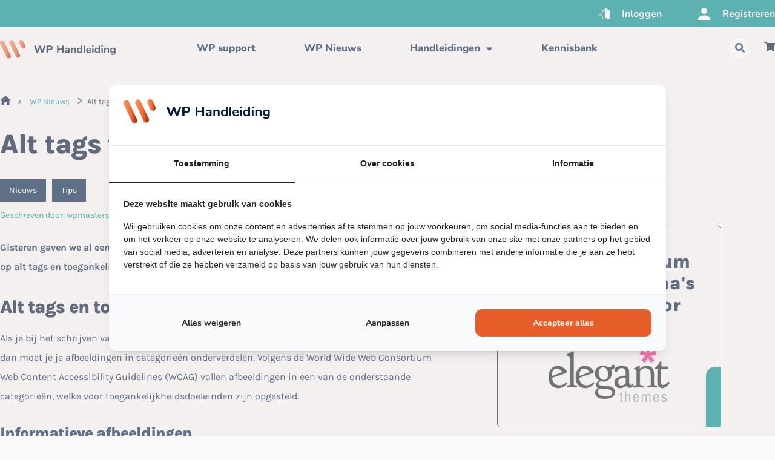

--- FILE ---
content_type: text/html; charset=UTF-8
request_url: https://wphandleiding.nl/alt-tags-voor-toegankelijkheid/
body_size: 43772
content:
<!doctype html>
<html lang="nl-NL">
<head>
	<meta charset="UTF-8">
	<meta name="viewport" content="width=device-width, initial-scale=1">
	<link rel="profile" href="https://gmpg.org/xfn/11">
    <!-- Hotjar Tracking Code for www.wphandleiding.nl -->
    <script>
        (function(h,o,t,j,a,r){
            h.hj=h.hj||function(){(h.hj.q=h.hj.q||[]).push(arguments)};
            h._hjSettings={hjid:389917,hjsv:6};
            a=o.getElementsByTagName('head')[0];
            r=o.createElement('script');r.async=1;
            r.src=t+h._hjSettings.hjid+j+h._hjSettings.hjsv;
            a.appendChild(r);
        })(window,document,'https://static.hotjar.com/c/hotjar-','.js?sv=');
    </script>
			<!-- Facebook Pixel Code -->
		<script>
			!function(f,b,e,v,n,t,s)
			{if(f.fbq)return;n=f.fbq=function(){n.callMethod?
			n.callMethod.apply(n,arguments):n.queue.push(arguments)};
			if(!f._fbq)f._fbq=n;n.push=n;n.loaded=!0;n.version='2.0';
			n.queue=[];t=b.createElement(e);t.async=!0;
			t.src=v;s=b.getElementsByTagName(e)[0];
			s.parentNode.insertBefore(t,s)}(window, document,'script',
			'https://connect.facebook.net/en_US/fbevents.js');
			fbq('init', '1176643626628771');
			fbq('track', 'PageView');
		</script>
		<noscript><img height="1" width="1" style="display:none"
		src="https://www.facebook.com/tr?id=1176643626628771&ev=PageView&noscript=1"/>
		</noscript>
		<!-- End Facebook Pixel Code -->
	
		<!-- Global site tag (gtag.js) - Google Ads -->
	  <script async src="https://www.googletagmanager.com/gtag/js?id=G-1WT0KZSNVC"></script>
	  <script>
		  window.dataLayer = window.dataLayer || [];
		  function gtag(){dataLayer.push(arguments);}
		  gtag('js', new Date());
		  gtag('config', 'G-1WT0KZSNVC');
	  </script>

	
		<!-- Google Tag Manager -->
		<script>(function(w,d,s,l,i){w[l]=w[l]||[];w[l].push({'gtm.start':
		new Date().getTime(),event:'gtm.js'});var f=d.getElementsByTagName(s)[0],
		j=d.createElement(s),dl=l!='dataLayer'?'&l='+l:'';j.async=true;j.src=
		'https://www.googletagmanager.com/gtm.js?id='+i+dl;f.parentNode.insertBefore(j,f);
		})(window,document,'script','dataLayer','GTM-N73DTJB');</script>
		<!-- End Google Tag Manager -->

	
		<!-- Google Analytics -->
		<script>
		window.ga=window.ga||function(){(ga.q=ga.q||[]).push(arguments)};ga.l=+new Date;
		ga('create', 'AW-997315837', 'auto');
		ga('send', 'pageview');
		</script>
		<script async src='https://www.google-analytics.com/analytics.js'></script>
		<!-- End Google Analytics -->

	<meta name='robots' content='index, follow, max-image-preview:large, max-snippet:-1, max-video-preview:-1' />

	<!-- This site is optimized with the Yoast SEO plugin v26.6 - https://yoast.com/wordpress/plugins/seo/ -->
	<title>Alt tags voor toegankelijkheid</title>
	<meta name="description" content="Alt teksten bij afbeeldingen zijn belangrijk voor SEO én voor de toegankelijkheid van je site. Zo schrijf je de perfecte alt tags voor toegankelijkheid!" />
	<link rel="canonical" href="https://wphandleiding.nl/alt-tags-voor-toegankelijkheid/" />
	<meta property="og:locale" content="nl_NL" />
	<meta property="og:type" content="article" />
	<meta property="og:title" content="Alt tags voor toegankelijkheid" />
	<meta property="og:description" content="Alt teksten bij afbeeldingen zijn belangrijk voor SEO én voor de toegankelijkheid van je site. Zo schrijf je de perfecte alt tags voor toegankelijkheid!" />
	<meta property="og:url" content="https://wphandleiding.nl/alt-tags-voor-toegankelijkheid/" />
	<meta property="og:site_name" content="WP Handleiding" />
	<meta property="article:publisher" content="https://www.facebook.com/wphandleiding/" />
	<meta property="article:published_time" content="2019-10-10T10:03:54+00:00" />
	<meta property="article:modified_time" content="2023-02-07T11:58:54+00:00" />
	<meta property="og:image" content="https://wphandleiding.nl/wp-content/uploads/alt-tags-voor-toegankelijkheid-scaled-1.jpg" />
	<meta property="og:image:width" content="2560" />
	<meta property="og:image:height" content="1707" />
	<meta property="og:image:type" content="image/jpeg" />
	<meta name="author" content="wpmasters" />
	<meta name="twitter:card" content="summary_large_image" />
	<meta name="twitter:label1" content="Geschreven door" />
	<meta name="twitter:data1" content="wpmasters" />
	<meta name="twitter:label2" content="Geschatte leestijd" />
	<meta name="twitter:data2" content="4 minuten" />
	<script type="application/ld+json" class="yoast-schema-graph">{"@context":"https://schema.org","@graph":[{"@type":"Article","@id":"https://wphandleiding.nl/alt-tags-voor-toegankelijkheid/#article","isPartOf":{"@id":"https://wphandleiding.nl/alt-tags-voor-toegankelijkheid/"},"author":{"name":"wpmasters","@id":"https://wphandleiding.nl/#/schema/person/a3655be0c9cf83eea5542139a128e878"},"headline":"Alt tags voor toegankelijkheid","datePublished":"2019-10-10T10:03:54+00:00","dateModified":"2023-02-07T11:58:54+00:00","mainEntityOfPage":{"@id":"https://wphandleiding.nl/alt-tags-voor-toegankelijkheid/"},"wordCount":770,"commentCount":0,"publisher":{"@id":"https://wphandleiding.nl/#organization"},"image":{"@id":"https://wphandleiding.nl/alt-tags-voor-toegankelijkheid/#primaryimage"},"thumbnailUrl":"https://wphandleiding.nl/wp-content/uploads/alt-tags-voor-toegankelijkheid-scaled-1.jpg","keywords":["toegankelijkheid"],"articleSection":["Nieuws","Tips"],"inLanguage":"nl-NL","potentialAction":[{"@type":"CommentAction","name":"Comment","target":["https://wphandleiding.nl/alt-tags-voor-toegankelijkheid/#respond"]}]},{"@type":"WebPage","@id":"https://wphandleiding.nl/alt-tags-voor-toegankelijkheid/","url":"https://wphandleiding.nl/alt-tags-voor-toegankelijkheid/","name":"Alt tags voor toegankelijkheid","isPartOf":{"@id":"https://wphandleiding.nl/#website"},"primaryImageOfPage":{"@id":"https://wphandleiding.nl/alt-tags-voor-toegankelijkheid/#primaryimage"},"image":{"@id":"https://wphandleiding.nl/alt-tags-voor-toegankelijkheid/#primaryimage"},"thumbnailUrl":"https://wphandleiding.nl/wp-content/uploads/alt-tags-voor-toegankelijkheid-scaled-1.jpg","datePublished":"2019-10-10T10:03:54+00:00","dateModified":"2023-02-07T11:58:54+00:00","description":"Alt teksten bij afbeeldingen zijn belangrijk voor SEO én voor de toegankelijkheid van je site. Zo schrijf je de perfecte alt tags voor toegankelijkheid!","breadcrumb":{"@id":"https://wphandleiding.nl/alt-tags-voor-toegankelijkheid/#breadcrumb"},"inLanguage":"nl-NL","potentialAction":[{"@type":"ReadAction","target":["https://wphandleiding.nl/alt-tags-voor-toegankelijkheid/"]}]},{"@type":"ImageObject","inLanguage":"nl-NL","@id":"https://wphandleiding.nl/alt-tags-voor-toegankelijkheid/#primaryimage","url":"https://wphandleiding.nl/wp-content/uploads/alt-tags-voor-toegankelijkheid-scaled-1.jpg","contentUrl":"https://wphandleiding.nl/wp-content/uploads/alt-tags-voor-toegankelijkheid-scaled-1.jpg","width":2560,"height":1707,"caption":"Blauw parkeeroppervlak met wit rolstoelsymbool voor gehandicaptenparkeerplaats."},{"@type":"BreadcrumbList","@id":"https://wphandleiding.nl/alt-tags-voor-toegankelijkheid/#breadcrumb","itemListElement":[{"@type":"ListItem","position":1,"name":"Home","item":"https://wphandleiding.nl/"},{"@type":"ListItem","position":2,"name":"Alt tags voor toegankelijkheid"}]},{"@type":"WebSite","@id":"https://wphandleiding.nl/#website","url":"https://wphandleiding.nl/","name":"WP Handleiding","description":"","publisher":{"@id":"https://wphandleiding.nl/#organization"},"alternateName":"WP Handleiding","potentialAction":[{"@type":"SearchAction","target":{"@type":"EntryPoint","urlTemplate":"https://wphandleiding.nl/?s={search_term_string}"},"query-input":{"@type":"PropertyValueSpecification","valueRequired":true,"valueName":"search_term_string"}}],"inLanguage":"nl-NL"},{"@type":"Organization","@id":"https://wphandleiding.nl/#organization","name":"WP Handleiding","alternateName":"WP Handleiding","url":"https://wphandleiding.nl/","logo":{"@type":"ImageObject","inLanguage":"nl-NL","@id":"https://wphandleiding.nl/#/schema/logo/image/","url":"https://wphandleiding.nl/wp-content/uploads/WP-Handleiding.svg","contentUrl":"https://wphandleiding.nl/wp-content/uploads/WP-Handleiding.svg","width":431,"height":70,"caption":"WP Handleiding"},"image":{"@id":"https://wphandleiding.nl/#/schema/logo/image/"},"sameAs":["https://www.facebook.com/wphandleiding/"]},{"@type":"Person","@id":"https://wphandleiding.nl/#/schema/person/a3655be0c9cf83eea5542139a128e878","name":"wpmasters","image":{"@type":"ImageObject","inLanguage":"nl-NL","@id":"https://wphandleiding.nl/#/schema/person/image/","url":"https://secure.gravatar.com/avatar/c6ba4171cd70c63152c510c76eb3cba92719b9abd7205ecd0886102f759b8326?s=96&d=mm&r=g","contentUrl":"https://secure.gravatar.com/avatar/c6ba4171cd70c63152c510c76eb3cba92719b9abd7205ecd0886102f759b8326?s=96&d=mm&r=g","caption":"wpmasters"}}]}</script>
	<!-- / Yoast SEO plugin. -->


<link rel='dns-prefetch' href='//www.google.com' />
<link rel='dns-prefetch' href='//fonts.googleapis.com' />
<!-- wphandleiding.nl is managing ads with Advanced Ads 2.0.14 – https://wpadvancedads.com/ --><script id="wphan-ready">
			window.advanced_ads_ready=function(e,a){a=a||"complete";var d=function(e){return"interactive"===a?"loading"!==e:"complete"===e};d(document.readyState)?e():document.addEventListener("readystatechange",(function(a){d(a.target.readyState)&&e()}),{once:"interactive"===a})},window.advanced_ads_ready_queue=window.advanced_ads_ready_queue||[];		</script>
		<style id='wp-img-auto-sizes-contain-inline-css'>
img:is([sizes=auto i],[sizes^="auto," i]){contain-intrinsic-size:3000px 1500px}
/*# sourceURL=wp-img-auto-sizes-contain-inline-css */
</style>
<link rel='stylesheet' id='wpas-magnific-css' href='https://wphandleiding.nl/wp-content/plugins/awesome-support/assets/admin/css/vendor/magnific-popup.css?ver=6.1.5' media='all' />
<link rel='stylesheet' id='wpas-admin-popup-css' href='https://wphandleiding.nl/wp-content/plugins/awesome-support/assets/admin/css/admin-popup.css?ver=6.1.5' media='all' />
<style id='wp-emoji-styles-inline-css'>

	img.wp-smiley, img.emoji {
		display: inline !important;
		border: none !important;
		box-shadow: none !important;
		height: 1em !important;
		width: 1em !important;
		margin: 0 0.07em !important;
		vertical-align: -0.1em !important;
		background: none !important;
		padding: 0 !important;
	}
/*# sourceURL=wp-emoji-styles-inline-css */
</style>
<link rel='stylesheet' id='activecampaign-form-block-css' href='https://wphandleiding.nl/wp-content/plugins/activecampaign-subscription-forms/activecampaign-form-block/build/style-index.css?ver=1763626803' media='all' />
<link rel='stylesheet' id='wpdm-fonticon-css' href='https://wphandleiding.nl/wp-content/plugins/download-manager/assets/wpdm-iconfont/css/wpdm-icons.css?ver=6.9' media='all' />
<link rel='stylesheet' id='wpdm-front-css' href='https://wphandleiding.nl/wp-content/plugins/download-manager/assets/css/front.min.css?ver=6.9' media='all' />
<link rel='stylesheet' id='woocommerce-layout-css' href='https://wphandleiding.nl/wp-content/plugins/woocommerce/assets/css/woocommerce-layout.css?ver=10.4.3' media='all' />
<link rel='stylesheet' id='woocommerce-smallscreen-css' href='https://wphandleiding.nl/wp-content/plugins/woocommerce/assets/css/woocommerce-smallscreen.css?ver=10.4.3' media='only screen and (max-width: 768px)' />
<link rel='stylesheet' id='woocommerce-general-css' href='https://wphandleiding.nl/wp-content/plugins/woocommerce/assets/css/woocommerce.css?ver=10.4.3' media='all' />
<style id='woocommerce-inline-inline-css'>
.woocommerce form .form-row .required { visibility: visible; }
/*# sourceURL=woocommerce-inline-inline-css */
</style>
<link rel='stylesheet' id='wpdmpp-front-css' href='https://wphandleiding.nl/wp-content/plugins/wpdm-premium-packages/assets/css/wpdmpp.css?ver=6.9' media='all' />
<link rel='stylesheet' id='custom-style-css' href='https://wphandleiding.nl/wp-content/themes/hello-theme-child-master/styles/css/style.css?ver=6.9' media='all' />
<link rel='stylesheet' id='hello-elementor-css' href='https://wphandleiding.nl/wp-content/themes/hello-elementor/assets/css/reset.css?ver=3.4.5' media='all' />
<link rel='stylesheet' id='hello-elementor-theme-style-css' href='https://wphandleiding.nl/wp-content/themes/hello-elementor/assets/css/theme.css?ver=3.4.5' media='all' />
<link rel='stylesheet' id='hello-elementor-header-footer-css' href='https://wphandleiding.nl/wp-content/themes/hello-elementor/assets/css/header-footer.css?ver=3.4.5' media='all' />
<link rel='stylesheet' id='elementor-frontend-css' href='https://wphandleiding.nl/wp-content/plugins/elementor/assets/css/frontend.min.css?ver=3.34.0' media='all' />
<link rel='stylesheet' id='widget-image-css' href='https://wphandleiding.nl/wp-content/plugins/elementor/assets/css/widget-image.min.css?ver=3.34.0' media='all' />
<link rel='stylesheet' id='widget-nav-menu-css' href='https://wphandleiding.nl/wp-content/plugins/elementor-pro/assets/css/widget-nav-menu.min.css?ver=3.34.0' media='all' />
<link rel='stylesheet' id='e-sticky-css' href='https://wphandleiding.nl/wp-content/plugins/elementor-pro/assets/css/modules/sticky.min.css?ver=3.34.0' media='all' />
<link rel='stylesheet' id='widget-breadcrumbs-css' href='https://wphandleiding.nl/wp-content/plugins/elementor-pro/assets/css/widget-breadcrumbs.min.css?ver=3.34.0' media='all' />
<link rel='stylesheet' id='widget-heading-css' href='https://wphandleiding.nl/wp-content/plugins/elementor/assets/css/widget-heading.min.css?ver=3.34.0' media='all' />
<link rel='stylesheet' id='widget-post-info-css' href='https://wphandleiding.nl/wp-content/plugins/elementor-pro/assets/css/widget-post-info.min.css?ver=3.34.0' media='all' />
<link rel='stylesheet' id='widget-icon-list-css' href='https://wphandleiding.nl/wp-content/plugins/elementor/assets/css/widget-icon-list.min.css?ver=3.34.0' media='all' />
<link rel='stylesheet' id='elementor-icons-shared-0-css' href='https://wphandleiding.nl/wp-content/plugins/elementor/assets/lib/font-awesome/css/fontawesome.min.css?ver=5.15.3' media='all' />
<link rel='stylesheet' id='elementor-icons-fa-regular-css' href='https://wphandleiding.nl/wp-content/plugins/elementor/assets/lib/font-awesome/css/regular.min.css?ver=5.15.3' media='all' />
<link rel='stylesheet' id='elementor-icons-fa-solid-css' href='https://wphandleiding.nl/wp-content/plugins/elementor/assets/lib/font-awesome/css/solid.min.css?ver=5.15.3' media='all' />
<link rel='stylesheet' id='widget-author-box-css' href='https://wphandleiding.nl/wp-content/plugins/elementor-pro/assets/css/widget-author-box.min.css?ver=3.34.0' media='all' />
<link rel='stylesheet' id='widget-posts-css' href='https://wphandleiding.nl/wp-content/plugins/elementor-pro/assets/css/widget-posts.min.css?ver=3.34.0' media='all' />
<link rel='stylesheet' id='widget-form-css' href='https://wphandleiding.nl/wp-content/plugins/elementor-pro/assets/css/widget-form.min.css?ver=3.34.0' media='all' />
<link rel='stylesheet' id='e-popup-css' href='https://wphandleiding.nl/wp-content/plugins/elementor-pro/assets/css/conditionals/popup.min.css?ver=3.34.0' media='all' />
<link rel='stylesheet' id='elementor-icons-css' href='https://wphandleiding.nl/wp-content/plugins/elementor/assets/lib/eicons/css/elementor-icons.min.css?ver=5.45.0' media='all' />
<link rel='stylesheet' id='elementor-post-14-css' href='https://wphandleiding.nl/wp-content/uploads/elementor/css/post-14.css?ver=1766568156' media='all' />
<link rel='stylesheet' id='elementor-post-230-css' href='https://wphandleiding.nl/wp-content/uploads/elementor/css/post-230.css?ver=1766568156' media='all' />
<link rel='stylesheet' id='elementor-post-471-css' href='https://wphandleiding.nl/wp-content/uploads/elementor/css/post-471.css?ver=1766568156' media='all' />
<link rel='stylesheet' id='elementor-post-887-css' href='https://wphandleiding.nl/wp-content/uploads/elementor/css/post-887.css?ver=1766568156' media='all' />
<link rel='stylesheet' id='elementor-post-3256-css' href='https://wphandleiding.nl/wp-content/uploads/elementor/css/post-3256.css?ver=1766568156' media='all' />
<link rel='stylesheet' id='mollie-applepaydirect-css' href='https://wphandleiding.nl/wp-content/plugins/mollie-payments-for-woocommerce/public/css/mollie-applepaydirect.min.css?ver=1766070766' media='screen' />
<link rel='stylesheet' id='wpas-pc-css-css' href='https://wphandleiding.nl/wp-content/plugins/awesome-support-private-credentials/assets/css/private-credentials.css?ver=2.0.0' media='all' />
<link rel='stylesheet' id='hello-elementor-child-style-css' href='https://wphandleiding.nl/wp-content/themes/hello-theme-child-master/style.css?ver=1.0.0' media='all' />
<link rel='stylesheet' id='hello-elementor-child-custom-css' href='https://wphandleiding.nl/wp-content/themes/hello-theme-child-master/styles/css/custom.css?ver=1.0.0' media='all' />
<link rel='stylesheet' id='sirinimbu-fonts-css' href='https://fonts.googleapis.com/css2?family=Karla:ital,wght@0,300;0,400;0,500;0,600;0,700;0,800;1,300;1,400;1,500;1,600;1,700&#038;display=swap' media='all' />
<link rel='stylesheet' id='dashicons-css' href='https://wphandleiding.nl/wp-includes/css/dashicons.min.css?ver=6.9' media='all' />
<link rel='stylesheet' id='acf-global-css' href='https://wphandleiding.nl/wp-content/plugins/advanced-custom-fields-pro/assets/build/css/acf-global.min.css?ver=6.7.0.2' media='all' />
<link rel='stylesheet' id='acf-input-css' href='https://wphandleiding.nl/wp-content/plugins/advanced-custom-fields-pro/assets/build/css/acf-input.min.css?ver=6.7.0.2' media='all' />
<link rel='stylesheet' id='acf-pro-input-css' href='https://wphandleiding.nl/wp-content/plugins/advanced-custom-fields-pro/assets/build/css/pro/acf-pro-input.min.css?ver=6.7.0.2' media='all' />
<link rel='stylesheet' id='select2-css' href='https://wphandleiding.nl/wp-content/plugins/woocommerce/assets/css/select2.css?ver=10.4.3' media='all' />
<link rel='stylesheet' id='acf-datepicker-css' href='https://wphandleiding.nl/wp-content/plugins/advanced-custom-fields-pro/assets/inc/datepicker/jquery-ui.min.css?ver=1.11.4' media='all' />
<link rel='stylesheet' id='acf-timepicker-css' href='https://wphandleiding.nl/wp-content/plugins/advanced-custom-fields-pro/assets/inc/timepicker/jquery-ui-timepicker-addon.min.css?ver=1.6.1' media='all' />
<link rel='stylesheet' id='wp-color-picker-css' href='https://wphandleiding.nl/wp-admin/css/color-picker.min.css?ver=6.9' media='all' />
<link rel='stylesheet' id='jquery-chosen-css' href='https://wphandleiding.nl/wp-content/plugins/jet-search/assets/lib/chosen/chosen.min.css?ver=1.8.7' media='all' />
<link rel='stylesheet' id='jet-search-css' href='https://wphandleiding.nl/wp-content/plugins/jet-search/assets/css/jet-search.css?ver=3.5.16.1' media='all' />
<link rel='stylesheet' id='elementor-gf-local-karla-css' href='https://wphandleiding.nl/wp-content/uploads/elementor/google-fonts/css/karla.css?ver=1743427965' media='all' />
<link rel='stylesheet' id='elementor-gf-local-nunito-css' href='https://wphandleiding.nl/wp-content/uploads/elementor/google-fonts/css/nunito.css?ver=1743427966' media='all' />
<link rel='stylesheet' id='elementor-gf-local-roboto-css' href='https://wphandleiding.nl/wp-content/uploads/elementor/google-fonts/css/roboto.css?ver=1743427969' media='all' />
<script src="https://wphandleiding.nl/wp-includes/js/jquery/jquery.min.js?ver=3.7.1" id="jquery-core-js"></script>
<script src="https://wphandleiding.nl/wp-includes/js/jquery/jquery-migrate.min.js?ver=3.4.1" id="jquery-migrate-js"></script>
<script src="https://wphandleiding.nl/wp-content/plugins/awesome-support/assets/admin/js/vendor/jquery.magnific-popup.min.js?ver=6.1.5" id="wpas-magnific-js"></script>
<script src="https://wphandleiding.nl/wp-content/plugins/awesome-support/assets/admin/js/admin-popup.js?ver=6.1.5" id="wpas-admin-popup-js"></script>
<script src="https://wphandleiding.nl/wp-includes/js/imagesloaded.min.js?ver=6.9" id="imagesLoaded-js"></script>
<script src="https://wphandleiding.nl/wp-includes/js/dist/hooks.min.js?ver=dd5603f07f9220ed27f1" id="wp-hooks-js"></script>
<script src="https://wphandleiding.nl/wp-includes/js/dist/i18n.min.js?ver=c26c3dc7bed366793375" id="wp-i18n-js"></script>
<script id="wp-i18n-js-after">
wp.i18n.setLocaleData( { 'text direction\u0004ltr': [ 'ltr' ] } );
//# sourceURL=wp-i18n-js-after
</script>
<script src="https://wphandleiding.nl/wp-includes/js/jquery/jquery.form.min.js?ver=4.3.0" id="jquery-form-js"></script>
<script src="https://wphandleiding.nl/wp-content/plugins/download-manager/assets/js/wpdm.min.js?ver=6.9" id="wpdm-frontend-js-js"></script>
<script id="wpdm-frontjs-js-extra">
var wpdm_url = {"home":"https://wphandleiding.nl/","site":"https://wphandleiding.nl/","ajax":"https://wphandleiding.nl/wp-admin/admin-ajax.php"};
var wpdm_js = {"spinner":"\u003Ci class=\"wpdm-icon wpdm-sun wpdm-spin\"\u003E\u003C/i\u003E","client_id":"a45b452b2c56fbe6bc38eb010c206c04"};
var wpdm_strings = {"pass_var":"Wachtwoord geverifieerd!","pass_var_q":"Klik op de volgende knop om te beginnen met downloaden.","start_dl":"Start download"};
//# sourceURL=wpdm-frontjs-js-extra
</script>
<script src="https://wphandleiding.nl/wp-content/plugins/download-manager/assets/js/front.min.js?ver=3.3.39" id="wpdm-frontjs-js"></script>
<script src="https://wphandleiding.nl/wp-content/plugins/woocommerce/assets/js/jquery-blockui/jquery.blockUI.min.js?ver=2.7.0-wc.10.4.3" id="wc-jquery-blockui-js" defer data-wp-strategy="defer"></script>
<script src="https://wphandleiding.nl/wp-content/plugins/woocommerce/assets/js/js-cookie/js.cookie.min.js?ver=2.1.4-wc.10.4.3" id="wc-js-cookie-js" defer data-wp-strategy="defer"></script>
<script id="woocommerce-js-extra">
var woocommerce_params = {"ajax_url":"/wp-admin/admin-ajax.php","wc_ajax_url":"/?wc-ajax=%%endpoint%%","i18n_password_show":"Wachtwoord weergeven","i18n_password_hide":"Wachtwoord verbergen"};
//# sourceURL=woocommerce-js-extra
</script>
<script src="https://wphandleiding.nl/wp-content/plugins/woocommerce/assets/js/frontend/woocommerce.min.js?ver=10.4.3" id="woocommerce-js" defer data-wp-strategy="defer"></script>
<script src="https://wphandleiding.nl/wp-content/plugins/wpdm-premium-packages/assets/js/wpdmpp-front.js?ver=6.9" id="wpdm-pp-js-js"></script>
<script src="https://wphandleiding.nl/wp-includes/js/jquery/ui/core.min.js?ver=1.13.3" id="jquery-ui-core-js"></script>
<script src="https://wphandleiding.nl/wp-includes/js/jquery/ui/mouse.min.js?ver=1.13.3" id="jquery-ui-mouse-js"></script>
<script src="https://wphandleiding.nl/wp-includes/js/jquery/ui/sortable.min.js?ver=1.13.3" id="jquery-ui-sortable-js"></script>
<script src="https://wphandleiding.nl/wp-includes/js/jquery/ui/resizable.min.js?ver=1.13.3" id="jquery-ui-resizable-js"></script>
<script id="acf-js-extra">
var acfL10n = {"Are you sure?":"Weet je het zeker?","Yes":"Ja","No":"Nee","Remove":"Verwijderen","Cancel":"Annuleren","Close modal":"Modal sluiten","The changes you made will be lost if you navigate away from this page":"De aangebrachte wijzigingen gaan verloren als je deze pagina verlaat","Toggle panel":"Toggle paneel","Validation successful":"Validatie geslaagd","Validation failed":"Validatie mislukt","1 field requires attention":"1 veld vereist aandacht","%d fields require attention":"%d velden vereisen aandacht","An ACF Block on this page requires attention before you can save.":"Een ACF Block op deze pagina vereist aandacht voordat je kunt opslaan.","Edit field group":"Veldgroep bewerken","Select Image":"Afbeelding selecteren","Edit Image":"Afbeelding bewerken","Update Image":"Afbeelding updaten","All images":"Alle afbeeldingen","Select File":"Bestand selecteren","Edit File":"Bestand bewerken","Update File":"Bestand updaten","Maximum values reached ( {max} values )":"Maximale waarden bereikt ( {max} waarden )","Loading":"Aan het laden","No matches found":"Geen overeenkomsten gevonden","Sorry, this browser does not support geolocation":"Deze browser ondersteunt geen geolocatie","Minimum rows not reached ({min} rows)":"Minimum aantal rijen bereikt ({min} rijen)","Maximum rows reached ({max} rows)":"Maximum aantal rijen bereikt ({max} rijen)","Error loading page":"Fout bij het laden van de pagina","Order will be assigned upon save":"Volgorde zal worden toegewezen bij opslaan","layout":"lay-out","layouts":"lay-outs","Fields":"Velden","Duplicate":"Dupliceren","Delete":"Verwijderen","Delete Layout":"Lay-out verwijderen","This field requires at least {min} {label} {identifier}":"Dit veld vereist op zijn minst {min} {label} {identifier}","This field has a limit of {max} {label} {identifier}":"Dit veld heeft een limiet van {max} {label} {identifier}","{available} {label} {identifier} available (max {max})":"{available} {label} {identifier} beschikbaar (max {max})","{required} {label} {identifier} required (min {min})":"{required} {label} {identifier} verplicht (min {min})","Flexible Content requires at least 1 layout":"Flexibele inhoud vereist minimaal 1 lay-out","Add Image to Gallery":"Afbeelding toevoegen aan galerij","Maximum selection reached":"Maximale selectie bereikt","Select.verb":"Selecteren","Edit.verb":"Bewerken","Update.verb":"Updaten","Uploaded to this post":"Ge\u00fcpload naar dit bericht","Expand Details":"Details uitklappen","Collapse Details":"Details dichtklappen","Restricted":"Beperkt"};
//# sourceURL=acf-js-extra
</script>
<script src="https://wphandleiding.nl/wp-content/plugins/advanced-custom-fields-pro/assets/build/js/acf.min.js?ver=6.7.0.2" id="acf-js"></script>
<script src="https://wphandleiding.nl/wp-includes/js/dist/dom-ready.min.js?ver=f77871ff7694fffea381" id="wp-dom-ready-js"></script>
<script id="wp-a11y-js-translations">
( function( domain, translations ) {
	var localeData = translations.locale_data[ domain ] || translations.locale_data.messages;
	localeData[""].domain = domain;
	wp.i18n.setLocaleData( localeData, domain );
} )( "default", {"translation-revision-date":"2025-12-16 18:13:25+0000","generator":"GlotPress\/4.0.3","domain":"messages","locale_data":{"messages":{"":{"domain":"messages","plural-forms":"nplurals=2; plural=n != 1;","lang":"nl"},"Notifications":["Meldingen"]}},"comment":{"reference":"wp-includes\/js\/dist\/a11y.js"}} );
//# sourceURL=wp-a11y-js-translations
</script>
<script src="https://wphandleiding.nl/wp-includes/js/dist/a11y.min.js?ver=cb460b4676c94bd228ed" id="wp-a11y-js"></script>
<script src="https://wphandleiding.nl/wp-content/plugins/advanced-custom-fields-pro/assets/build/js/acf-input.min.js?ver=6.7.0.2" id="acf-input-js"></script>
<script src="https://wphandleiding.nl/wp-content/plugins/advanced-custom-fields-pro/assets/build/js/pro/acf-pro-input.min.js?ver=6.7.0.2" id="acf-pro-input-js"></script>
<script src="https://wphandleiding.nl/wp-content/plugins/advanced-custom-fields-pro/assets/build/js/pro/acf-pro-ui-options-page.min.js?ver=6.7.0.2" id="acf-pro-ui-options-page-js"></script>
<script src="https://wphandleiding.nl/wp-content/plugins/woocommerce/assets/js/select2/select2.full.min.js?ver=4.0.3-wc.10.4.3" id="wc-select2-js" defer data-wp-strategy="defer"></script>
<script src="https://wphandleiding.nl/wp-includes/js/jquery/ui/datepicker.min.js?ver=1.13.3" id="jquery-ui-datepicker-js"></script>
<script id="jquery-ui-datepicker-js-after">
jQuery(function(jQuery){jQuery.datepicker.setDefaults({"closeText":"Sluiten","currentText":"Vandaag","monthNames":["januari","februari","maart","april","mei","juni","juli","augustus","september","oktober","november","december"],"monthNamesShort":["jan","feb","mrt","apr","mei","jun","jul","aug","sep","okt","nov","dec"],"nextText":"Volgende","prevText":"Vorige","dayNames":["zondag","maandag","dinsdag","woensdag","donderdag","vrijdag","zaterdag"],"dayNamesShort":["zo","ma","di","wo","do","vr","za"],"dayNamesMin":["Z","M","D","W","D","V","Z"],"dateFormat":"d MM, yy","firstDay":1,"isRTL":false});});
//# sourceURL=jquery-ui-datepicker-js-after
</script>
<script src="https://wphandleiding.nl/wp-content/plugins/advanced-custom-fields-pro/assets/inc/timepicker/jquery-ui-timepicker-addon.min.js?ver=1.6.1" id="acf-timepicker-js"></script>
<script src="https://wphandleiding.nl/wp-includes/js/jquery/ui/draggable.min.js?ver=1.13.3" id="jquery-ui-draggable-js"></script>
<script src="https://wphandleiding.nl/wp-includes/js/jquery/ui/slider.min.js?ver=1.13.3" id="jquery-ui-slider-js"></script>
<script src="https://wphandleiding.nl/wp-includes/js/jquery/jquery.ui.touch-punch.js?ver=0.2.2" id="jquery-touch-punch-js"></script>
<script src="https://wphandleiding.nl/wp-admin/js/iris.min.js?ver=1.0.7" id="iris-js"></script>
<script id="wp-color-picker-js-translations">
( function( domain, translations ) {
	var localeData = translations.locale_data[ domain ] || translations.locale_data.messages;
	localeData[""].domain = domain;
	wp.i18n.setLocaleData( localeData, domain );
} )( "default", {"translation-revision-date":"2025-12-11 13:52:50+0000","generator":"GlotPress\/4.0.3","domain":"messages","locale_data":{"messages":{"":{"domain":"messages","plural-forms":"nplurals=2; plural=n != 1;","lang":"nl"},"Clear color":["Wis de kleur"],"Select default color":["Selecteer standaard kleur"],"Color value":["Kleurwaarde"],"Select Color":["Selecteer kleur"],"Clear":["Wissen"],"Default":["Standaard"]}},"comment":{"reference":"wp-admin\/js\/color-picker.js"}} );
//# sourceURL=wp-color-picker-js-translations
</script>
<script src="https://wphandleiding.nl/wp-admin/js/color-picker.min.js?ver=6.9" id="wp-color-picker-js"></script>
<script src="https://wphandleiding.nl/wp-content/plugins/advanced-custom-fields-pro/assets/inc/color-picker-alpha/wp-color-picker-alpha.js?ver=3.0.0" id="acf-color-picker-alpha-js"></script>
    <script>
        var wpdmpp_base_url = 'https://wphandleiding.nl/wp-content/plugins/wpdm-premium-packages/';
        var wpdmpp_currency_sign = '$';
        var wpdmpp_csign_before = '$';
        var wpdmpp_csign_after = '';
        var wpdmpp_currency_code = 'USD';
        var wpdmpp_cart_url = 'https://wphandleiding.nl/cart/';

        var wpdmpp_txt = {"cart_button_label":"<i class=\"fas fa-shopping-basket mr-2\"><\/i>Add To Cart","pay_now":"Complete Purchase","checkout_button_label":"Complete Purchase"};

    </script>
    <style>p.wpdmpp-notice {
            margin: 5px;
        }
    .wpbtn-success {
        color: var(--color-success) !important;border-color: var(--color-success ) !important;
        background: rgba(var(--color-success-rgb),0.03) !important;
        transition: all ease-in-out 300ms;
    }
        .wpbtn-success:active,
        .wpbtn-success:hover {
            color: var(--color-success-active) !important;
            border-color: var(--color-success-active) !important;
            background: rgba(var(--color-success-rgb),0.07) !important;
        }
    </style>
    	<!-- Leadinfo tracking code -->
	<script> (function(l,e,a,d,i,n,f,o){if(!l[i]){l.GlobalLeadinfoNamespace=l.GlobalLeadinfoNamespace||[];
	l.GlobalLeadinfoNamespace.push(i);l[i]=function(){(l[i].q=l[i].q||[]).push(arguments)};l[i].t=l[i].t||n;
	l[i].q=l[i].q||[];o=e.createElement(a);f=e.getElementsByTagName(a)[0];o.async=1;o.src=d;f.parentNode.insertBefore(o,f);}
	}(window,document,"script","https://cdn.leadinfo.net/ping.js","leadinfo","LI-659427F77554F")); </script>
		<noscript><style>.woocommerce-product-gallery{ opacity: 1 !important; }</style></noscript>
	<meta name="generator" content="Elementor 3.34.0; features: additional_custom_breakpoints; settings: css_print_method-external, google_font-enabled, font_display-auto">
			<style>
				.e-con.e-parent:nth-of-type(n+4):not(.e-lazyloaded):not(.e-no-lazyload),
				.e-con.e-parent:nth-of-type(n+4):not(.e-lazyloaded):not(.e-no-lazyload) * {
					background-image: none !important;
				}
				@media screen and (max-height: 1024px) {
					.e-con.e-parent:nth-of-type(n+3):not(.e-lazyloaded):not(.e-no-lazyload),
					.e-con.e-parent:nth-of-type(n+3):not(.e-lazyloaded):not(.e-no-lazyload) * {
						background-image: none !important;
					}
				}
				@media screen and (max-height: 640px) {
					.e-con.e-parent:nth-of-type(n+2):not(.e-lazyloaded):not(.e-no-lazyload),
					.e-con.e-parent:nth-of-type(n+2):not(.e-lazyloaded):not(.e-no-lazyload) * {
						background-image: none !important;
					}
				}
			</style>
			<link rel="icon" href="https://wphandleiding.nl/wp-content/uploads/cropped-favicon-wp-handleiding-32x32.png" sizes="32x32" />
<link rel="icon" href="https://wphandleiding.nl/wp-content/uploads/cropped-favicon-wp-handleiding-192x192.png" sizes="192x192" />
<link rel="apple-touch-icon" href="https://wphandleiding.nl/wp-content/uploads/cropped-favicon-wp-handleiding-180x180.png" />
<meta name="msapplication-TileImage" content="https://wphandleiding.nl/wp-content/uploads/cropped-favicon-wp-handleiding-270x270.png" />

		<meta name="theme-color" content="#009191">

			<style id="wp-custom-css">
			.woocommerce-account .wpas.wpas-ticket-list.alignwide {
    margin: auto;
}
.woocommerce-account table#wpas_ticketlist {
	font-size: 16px;
    color: #00254a !important;
}
form.woocommerce-ResetPassword.lost_reset_password p {
    width: 100%;
}
/* checkout coupan */
.e-woocommerce-coupon-nudge{
display: flex;
}
.e-show-coupon-form{
    width: 160px;
    height: 40px;
    position: absolute;
}		</style>
		<meta name="generator" content="WordPress Download Manager 3.3.39" />
                <style>
        /* WPDM Link Template Styles */        </style>
                <style>

            :root {
                --color-primary: #4a8eff;
                --color-primary-rgb: 74, 142, 255;
                --color-primary-hover: #5998ff;
                --color-primary-active: #3281ff;
                --clr-sec: #6c757d;
                --clr-sec-rgb: 108, 117, 125;
                --clr-sec-hover: #6c757d;
                --clr-sec-active: #6c757d;
                --color-secondary: #6c757d;
                --color-secondary-rgb: 108, 117, 125;
                --color-secondary-hover: #6c757d;
                --color-secondary-active: #6c757d;
                --color-success: #018e11;
                --color-success-rgb: 1, 142, 17;
                --color-success-hover: #0aad01;
                --color-success-active: #0c8c01;
                --color-info: #2CA8FF;
                --color-info-rgb: 44, 168, 255;
                --color-info-hover: #2CA8FF;
                --color-info-active: #2CA8FF;
                --color-warning: #FFB236;
                --color-warning-rgb: 255, 178, 54;
                --color-warning-hover: #FFB236;
                --color-warning-active: #FFB236;
                --color-danger: #ff5062;
                --color-danger-rgb: 255, 80, 98;
                --color-danger-hover: #ff5062;
                --color-danger-active: #ff5062;
                --color-green: #30b570;
                --color-blue: #0073ff;
                --color-purple: #8557D3;
                --color-red: #ff5062;
                --color-muted: rgba(69, 89, 122, 0.6);
                --wpdm-font: "Sen", -apple-system, BlinkMacSystemFont, "Segoe UI", Roboto, Helvetica, Arial, sans-serif, "Apple Color Emoji", "Segoe UI Emoji", "Segoe UI Symbol";
            }

            .wpdm-download-link.btn.btn-primary {
                border-radius: 4px;
            }


        </style>
        </head>
<body class="wp-singular post-template-default single single-post postid-18285 single-format-standard wp-custom-logo wp-embed-responsive wp-theme-hello-elementor wp-child-theme-hello-theme-child-master theme-hello-elementor woocommerce-no-js hello-elementor-default elementor-default elementor-kit-14 aa-prefix-wphan- elementor-page-887">


		<!-- Google Tag Manager (noscript) -->
		<noscript><iframe src="https://www.googletagmanager.com/ns.html?id=GTM-N73DTJB"
		height="0" width="0" style="display:none;visibility:hidden"></iframe></noscript>
		<!-- End Google Tag Manager (noscript) -->		

	
<a class="skip-link screen-reader-text" href="#content">Ga naar de inhoud</a>

		<header data-elementor-type="header" data-elementor-id="230" class="elementor elementor-230 elementor-location-header" data-elementor-post-type="elementor_library">
					<section class="elementor-section elementor-top-section elementor-element elementor-element-20fb63a elementor-section-height-min-height topbar elementor-section-boxed elementor-section-height-default elementor-section-items-middle" data-id="20fb63a" data-element_type="section" data-settings="{&quot;background_background&quot;:&quot;classic&quot;}">
						<div class="elementor-container elementor-column-gap-default">
					<div class="elementor-column elementor-col-50 elementor-top-column elementor-element elementor-element-cb7fcb5" data-id="cb7fcb5" data-element_type="column">
			<div class="elementor-widget-wrap">
							</div>
		</div>
				<div class="elementor-column elementor-col-50 elementor-top-column elementor-element elementor-element-ceab248" data-id="ceab248" data-element_type="column">
			<div class="elementor-widget-wrap elementor-element-populated">
						<div class="elementor-element elementor-element-a210e4b stax-condition-yes stax-user_role_enabled-yes elementor-widget elementor-widget-text-editor" data-id="a210e4b" data-element_type="widget" data-widget_type="text-editor.default">
				<div class="elementor-widget-container">
									<ul>
 	<li><a class="inloggen wpl-login" href="/inloggen/"><span style="vertical-align: inherit;">Inloggen</span></a></li>
 	<li><a class="registreren wpl-registration" href="/registreren/">Registreren</a></li>
</ul>								</div>
				</div>
					</div>
		</div>
					</div>
		</section>
				<section class="elementor-section elementor-top-section elementor-element elementor-element-ca1c13e main-header elementor-section-height-min-height elementor-section-boxed elementor-section-height-default elementor-section-items-middle" data-id="ca1c13e" data-element_type="section" data-settings="{&quot;background_background&quot;:&quot;classic&quot;,&quot;sticky&quot;:&quot;top&quot;,&quot;sticky_on&quot;:[&quot;desktop&quot;,&quot;tablet&quot;,&quot;mobile&quot;],&quot;sticky_offset&quot;:0,&quot;sticky_effects_offset&quot;:0,&quot;sticky_anchor_link_offset&quot;:0}">
						<div class="elementor-container elementor-column-gap-default">
					<div class="elementor-column elementor-col-25 elementor-top-column elementor-element elementor-element-6a1b2ae" data-id="6a1b2ae" data-element_type="column">
			<div class="elementor-widget-wrap elementor-element-populated">
						<div class="elementor-element elementor-element-261d2a8 elementor-widget elementor-widget-theme-site-logo elementor-widget-image" data-id="261d2a8" data-element_type="widget" data-widget_type="theme-site-logo.default">
				<div class="elementor-widget-container">
											<a href="https://wphandleiding.nl">
			<img width="431" height="70" src="https://wphandleiding.nl/wp-content/uploads/WP-Handleiding.svg" class="attachment-full size-full wp-image-2097" alt="WP-Handleiding logo" />				</a>
											</div>
				</div>
					</div>
		</div>
				<div class="elementor-column elementor-col-25 elementor-top-column elementor-element elementor-element-0f189b5" data-id="0f189b5" data-element_type="column">
			<div class="elementor-widget-wrap elementor-element-populated">
						<div class="elementor-element elementor-element-e82d0b9 elementor-nav-menu__align-end main-menu elementor-nav-menu--stretch elementor-nav-menu__text-align-center elementor-widget__width-initial elementor-nav-menu--dropdown-tablet elementor-nav-menu--toggle elementor-nav-menu--burger elementor-widget elementor-widget-nav-menu" data-id="e82d0b9" data-element_type="widget" data-settings="{&quot;full_width&quot;:&quot;stretch&quot;,&quot;layout&quot;:&quot;horizontal&quot;,&quot;submenu_icon&quot;:{&quot;value&quot;:&quot;&lt;i class=\&quot;fas fa-caret-down\&quot; aria-hidden=\&quot;true\&quot;&gt;&lt;\/i&gt;&quot;,&quot;library&quot;:&quot;fa-solid&quot;},&quot;toggle&quot;:&quot;burger&quot;}" data-widget_type="nav-menu.default">
				<div class="elementor-widget-container">
								<nav aria-label="Menu" class="elementor-nav-menu--main elementor-nav-menu__container elementor-nav-menu--layout-horizontal e--pointer-none">
				<ul id="menu-1-e82d0b9" class="elementor-nav-menu"><li class="menu-item menu-item-type-post_type menu-item-object-page menu-item-1868"><a href="https://wphandleiding.nl/wp-support/" class="elementor-item">WP support</a></li>
<li class="menu-item menu-item-type-post_type menu-item-object-page menu-item-666"><a href="https://wphandleiding.nl/wordpress-blog/" class="elementor-item">WP Nieuws</a></li>
<li class="menu-item menu-item-type-post_type menu-item-object-page menu-item-has-children menu-item-1864"><a href="https://wphandleiding.nl/handleidingen/" class="elementor-item">Handleidingen</a>
<ul class="sub-menu elementor-nav-menu--dropdown">
	<li class="menu-item menu-item-type-post_type menu-item-object-page menu-item-2789"><a href="https://wphandleiding.nl/handleidingen/wordpress-handleiding/" class="elementor-sub-item">WordPress Handleiding</a></li>
	<li class="menu-item menu-item-type-post_type menu-item-object-page menu-item-2788"><a href="https://wphandleiding.nl/handleidingen/google-optimalisatie-voor-wordpress/" class="elementor-sub-item">Google optimalisatie voor WordPress</a></li>
	<li class="menu-item menu-item-type-post_type menu-item-object-page menu-item-2790"><a href="https://wphandleiding.nl/handleidingen/wordpress-optimalisatie/" class="elementor-sub-item">WordPress optimalisatie</a></li>
</ul>
</li>
<li class="menu-item menu-item-type-post_type menu-item-object-page menu-item-248"><a href="https://wphandleiding.nl/wordpress-kennisbank/" class="elementor-item">Kennisbank</a></li>
</ul>			</nav>
					<div class="elementor-menu-toggle" role="button" tabindex="0" aria-label="Menu toggle" aria-expanded="false">
			<i aria-hidden="true" role="presentation" class="elementor-menu-toggle__icon--open eicon-menu-bar"></i><i aria-hidden="true" role="presentation" class="elementor-menu-toggle__icon--close eicon-close"></i>		</div>
					<nav class="elementor-nav-menu--dropdown elementor-nav-menu__container" aria-hidden="true">
				<ul id="menu-2-e82d0b9" class="elementor-nav-menu"><li class="menu-item menu-item-type-post_type menu-item-object-page menu-item-1868"><a href="https://wphandleiding.nl/wp-support/" class="elementor-item" tabindex="-1">WP support</a></li>
<li class="menu-item menu-item-type-post_type menu-item-object-page menu-item-666"><a href="https://wphandleiding.nl/wordpress-blog/" class="elementor-item" tabindex="-1">WP Nieuws</a></li>
<li class="menu-item menu-item-type-post_type menu-item-object-page menu-item-has-children menu-item-1864"><a href="https://wphandleiding.nl/handleidingen/" class="elementor-item" tabindex="-1">Handleidingen</a>
<ul class="sub-menu elementor-nav-menu--dropdown">
	<li class="menu-item menu-item-type-post_type menu-item-object-page menu-item-2789"><a href="https://wphandleiding.nl/handleidingen/wordpress-handleiding/" class="elementor-sub-item" tabindex="-1">WordPress Handleiding</a></li>
	<li class="menu-item menu-item-type-post_type menu-item-object-page menu-item-2788"><a href="https://wphandleiding.nl/handleidingen/google-optimalisatie-voor-wordpress/" class="elementor-sub-item" tabindex="-1">Google optimalisatie voor WordPress</a></li>
	<li class="menu-item menu-item-type-post_type menu-item-object-page menu-item-2790"><a href="https://wphandleiding.nl/handleidingen/wordpress-optimalisatie/" class="elementor-sub-item" tabindex="-1">WordPress optimalisatie</a></li>
</ul>
</li>
<li class="menu-item menu-item-type-post_type menu-item-object-page menu-item-248"><a href="https://wphandleiding.nl/wordpress-kennisbank/" class="elementor-item" tabindex="-1">Kennisbank</a></li>
</ul>			</nav>
						</div>
				</div>
					</div>
		</div>
				<div class="elementor-column elementor-col-25 elementor-top-column elementor-element elementor-element-0c72523" data-id="0c72523" data-element_type="column">
			<div class="elementor-widget-wrap elementor-element-populated">
						<div class="elementor-element elementor-element-6541f59 sr_customSearch elementor-widget__width-initial elementor-widget elementor-widget-jet-ajax-search" data-id="6541f59" data-element_type="widget" data-settings="{&quot;results_area_columns&quot;:1}" data-widget_type="jet-ajax-search.default">
				<div class="elementor-widget-container">
					<div class="elementor-jet-ajax-search jet-search">

<div class="jet-ajax-search" data-settings="{&quot;symbols_for_start_searching&quot;:2,&quot;search_by_empty_value&quot;:&quot;&quot;,&quot;submit_on_enter&quot;:&quot;yes&quot;,&quot;search_source&quot;:[&quot;post&quot;,&quot;product&quot;,&quot;wordpress-kennisbank&quot;],&quot;search_logging&quot;:&quot;&quot;,&quot;search_results_url&quot;:&quot;&quot;,&quot;search_taxonomy&quot;:&quot;&quot;,&quot;include_terms_ids&quot;:[],&quot;exclude_terms_ids&quot;:[1,93],&quot;exclude_posts_ids&quot;:[],&quot;custom_fields_source&quot;:&quot;&quot;,&quot;limit_query&quot;:5,&quot;limit_query_tablet&quot;:&quot;&quot;,&quot;limit_query_mobile&quot;:&quot;&quot;,&quot;limit_query_in_result_area&quot;:25,&quot;results_order_by&quot;:&quot;relevance&quot;,&quot;results_order&quot;:&quot;asc&quot;,&quot;sentence&quot;:&quot;&quot;,&quot;search_in_taxonomy&quot;:&quot;&quot;,&quot;search_in_taxonomy_source&quot;:&quot;&quot;,&quot;results_area_width_by&quot;:&quot;custom&quot;,&quot;results_area_custom_width&quot;:{&quot;unit&quot;:&quot;px&quot;,&quot;size&quot;:500,&quot;sizes&quot;:[]},&quot;results_area_custom_position&quot;:&quot;right&quot;,&quot;results_area_columns&quot;:1,&quot;results_area_columns_tablet&quot;:&quot;&quot;,&quot;results_area_columns_mobile&quot;:&quot;&quot;,&quot;results_area_columns_mobile_portrait&quot;:&quot;&quot;,&quot;thumbnail_visible&quot;:&quot;&quot;,&quot;thumbnail_size&quot;:&quot;&quot;,&quot;thumbnail_placeholder&quot;:&quot;&quot;,&quot;post_content_source&quot;:&quot;content&quot;,&quot;post_content_custom_field_key&quot;:&quot;&quot;,&quot;post_content_length&quot;:0,&quot;show_product_price&quot;:&quot;&quot;,&quot;show_product_rating&quot;:&quot;&quot;,&quot;show_add_to_cart&quot;:&quot;&quot;,&quot;show_result_new_tab&quot;:&quot;&quot;,&quot;highlight_searched_text&quot;:&quot;&quot;,&quot;listing_id&quot;:&quot;&quot;,&quot;bullet_pagination&quot;:&quot;&quot;,&quot;number_pagination&quot;:&quot;&quot;,&quot;navigation_arrows&quot;:&quot;&quot;,&quot;navigation_arrows_type&quot;:&quot;&quot;,&quot;show_title_related_meta&quot;:&quot;&quot;,&quot;meta_title_related_position&quot;:&quot;&quot;,&quot;title_related_meta&quot;:&quot;&quot;,&quot;show_content_related_meta&quot;:&quot;&quot;,&quot;meta_content_related_position&quot;:&quot;&quot;,&quot;content_related_meta&quot;:&quot;&quot;,&quot;negative_search&quot;:&quot;Het lijkt erop dat we niet kunnen vinden wat je zoekt.&quot;,&quot;server_error&quot;:&quot;Het lijkt erop dat we niet kunnen vinden wat je zoekt.&quot;,&quot;show_search_suggestions&quot;:&quot;&quot;,&quot;search_suggestions_position&quot;:&quot;&quot;,&quot;search_suggestions_source&quot;:&quot;&quot;,&quot;search_suggestions_limits&quot;:&quot;&quot;,&quot;search_suggestions_item_title_length&quot;:&quot;&quot;,&quot;catalog_visibility&quot;:&quot;&quot;,&quot;search_source_terms&quot;:&quot;&quot;,&quot;search_source_terms_title&quot;:&quot;&quot;,&quot;search_source_terms_icon&quot;:&quot;&quot;,&quot;search_source_terms_limit&quot;:&quot;&quot;,&quot;listing_jetengine_terms_notice&quot;:&quot;&quot;,&quot;search_source_terms_taxonomy&quot;:&quot;&quot;,&quot;search_source_users&quot;:&quot;&quot;,&quot;search_source_users_title&quot;:&quot;&quot;,&quot;search_source_users_icon&quot;:&quot;&quot;,&quot;search_source_users_limit&quot;:&quot;&quot;,&quot;listing_jetengine_users_notice&quot;:&quot;&quot;}"><form class="jet-ajax-search__form" method="get" action="https://wphandleiding.nl/" role="search" target="">
	<div class="jet-ajax-search__fields-holder">
		<div class="jet-ajax-search__field-wrapper">
			<label for="search-input-6541f59" class="screen-reader-text">Search ...</label>
						<input id="search-input-6541f59" class="jet-ajax-search__field" type="search" placeholder="Zoeken..." value="" name="s" autocomplete="off" />
							<input type="hidden" value="{&quot;search_source&quot;:[&quot;post&quot;,&quot;product&quot;,&quot;wordpress-kennisbank&quot;],&quot;exclude_terms_ids&quot;:[1,93]}" name="jet_ajax_search_settings" />
										<input type="hidden" value="post,product,wordpress-kennisbank" name="post_type" />
			
					</div>
			</div>
	
<button class="jet-ajax-search__submit" type="submit" aria-label="Search submit"><span class="jet-ajax-search__submit-icon jet-ajax-search-icon"><i aria-hidden="true" class="fas fa-search"></i></span></button>
</form>

<div class="jet-ajax-search__results-area" >
	<div class="jet-ajax-search__results-holder">
					<div class="jet-ajax-search__results-header">
								<div class="jet-ajax-search__navigation-holder"></div>
			</div>
						<div class="jet-ajax-search__results-list results-area-col-desk-1 results-area-col-tablet-0 results-area-col-mobile-0 results-area-col-mobile-portrait-1" >
			            <div class="jet-ajax-search__results-list-inner "></div>
					</div>
					<div class="jet-ajax-search__results-footer">
								<div class="jet-ajax-search__navigation-holder"></div>
			</div>
			</div>
	<div class="jet-ajax-search__message"></div>
	
<div class="jet-ajax-search__spinner-holder">
	<div class="jet-ajax-search__spinner">
		<div class="rect rect-1"></div>
		<div class="rect rect-2"></div>
		<div class="rect rect-3"></div>
		<div class="rect rect-4"></div>
		<div class="rect rect-5"></div>
	</div>
</div>
</div>
</div>
</div>				</div>
				</div>
					</div>
		</div>
				<div class="elementor-column elementor-col-25 elementor-top-column elementor-element elementor-element-9bef054 cart elementor-hidden-mobile" data-id="9bef054" data-element_type="column">
			<div class="elementor-widget-wrap elementor-element-populated">
						<div class="elementor-element elementor-element-25150cc elementor-view-default elementor-widget elementor-widget-icon" data-id="25150cc" data-element_type="widget" data-widget_type="icon.default">
				<div class="elementor-widget-container">
							<div class="elementor-icon-wrapper">
			<a class="elementor-icon" href="/winkelmand/">
			<svg xmlns="http://www.w3.org/2000/svg" width="19.197" height="17.064" viewBox="0 0 19.197 17.064"><path id="Icon_awesome-shopping-cart" data-name="Icon awesome-shopping-cart" d="M17.6,10.043,19.177,3.11a.8.8,0,0,0-.78-.977H5.306L5,.64A.8.8,0,0,0,4.217,0H.8A.8.8,0,0,0,0,.8v.533a.8.8,0,0,0,.8.8H3.129L5.47,13.579a1.867,1.867,0,1,0,2.235.285h6.987a1.866,1.866,0,1,0,2.12-.347L17,12.709a.8.8,0,0,0-.78-.977H7.27l-.218-1.067h9.77A.8.8,0,0,0,17.6,10.043Z" fill="#021b37"></path></svg>			</a>
		</div>
						</div>
				</div>
					</div>
		</div>
					</div>
		</section>
				<section class="elementor-section elementor-top-section elementor-element elementor-element-a4fc3ac elementor-section-boxed elementor-section-height-default elementor-section-height-default" data-id="a4fc3ac" data-element_type="section">
						<div class="elementor-container elementor-column-gap-default">
					<div class="elementor-column elementor-col-100 elementor-top-column elementor-element elementor-element-88ca40c" data-id="88ca40c" data-element_type="column">
			<div class="elementor-widget-wrap">
							</div>
		</div>
					</div>
		</section>
				</header>
				<div data-elementor-type="single-post" data-elementor-id="887" class="elementor elementor-887 elementor-location-single post-18285 post type-post status-publish format-standard has-post-thumbnail hentry category-wordpress-nieuws category-wordpress-tips tag-toegankelijkheid" data-elementor-post-type="elementor_library">
					<section class="elementor-section elementor-top-section elementor-element elementor-element-84a9d6c blog-single-breadcrumbs elementor-section-boxed elementor-section-height-default elementor-section-height-default" data-id="84a9d6c" data-element_type="section" data-settings="{&quot;background_background&quot;:&quot;classic&quot;}">
						<div class="elementor-container elementor-column-gap-default">
					<div class="elementor-column elementor-col-100 elementor-top-column elementor-element elementor-element-4203469" data-id="4203469" data-element_type="column">
			<div class="elementor-widget-wrap elementor-element-populated">
						<div class="elementor-element elementor-element-26b794e elementor-widget elementor-widget-breadcrumbs" data-id="26b794e" data-element_type="widget" data-widget_type="breadcrumbs.default">
				<div class="elementor-widget-container">
					<p id="breadcrumbs"><span><span><a href="https://wphandleiding.nl/"><span class="home-icon">Home</span></a></span> &gt; <span class="breadcrumb_last" aria-current="page">Alt tags voor toegankelijkheid</span></span></p>				</div>
				</div>
					</div>
		</div>
					</div>
		</section>
				<section class="elementor-section elementor-top-section elementor-element elementor-element-515ed52 elementor-section-content-top blog-single-content-section elementor-section-boxed elementor-section-height-default elementor-section-height-default" data-id="515ed52" data-element_type="section" data-settings="{&quot;background_background&quot;:&quot;classic&quot;}">
						<div class="elementor-container elementor-column-gap-default">
					<div class="elementor-column elementor-col-100 elementor-top-column elementor-element elementor-element-5d5861c blog-single-content-column" data-id="5d5861c" data-element_type="column">
			<div class="elementor-widget-wrap elementor-element-populated">
						<div class="elementor-element elementor-element-6acded0 elementor-widget elementor-widget-theme-post-title elementor-page-title elementor-widget-heading" data-id="6acded0" data-element_type="widget" data-widget_type="theme-post-title.default">
				<div class="elementor-widget-container">
					<h1 class="elementor-heading-title elementor-size-default">Alt tags voor toegankelijkheid</h1>				</div>
				</div>
				<div class="elementor-element elementor-element-09ba91d label-category elementor-widget elementor-widget-post-info" data-id="09ba91d" data-element_type="widget" data-widget_type="post-info.default">
				<div class="elementor-widget-container">
							<ul class="elementor-inline-items elementor-icon-list-items elementor-post-info">
								<li class="elementor-icon-list-item elementor-repeater-item-bc609ba elementor-inline-item" itemprop="about">
													<span class="elementor-icon-list-text elementor-post-info__item elementor-post-info__item--type-terms">
										<span class="elementor-post-info__terms-list">
				<span class="elementor-post-info__terms-list-item">Nieuws</span>, <span class="elementor-post-info__terms-list-item">Tips</span>				</span>
					</span>
								</li>
				</ul>
						</div>
				</div>
				<section class="elementor-section elementor-inner-section elementor-element elementor-element-b9a603d elementor-section-boxed elementor-section-height-default elementor-section-height-default" data-id="b9a603d" data-element_type="section">
						<div class="elementor-container elementor-column-gap-default">
					<div class="elementor-column elementor-col-50 elementor-inner-column elementor-element elementor-element-b0719da" data-id="b0719da" data-element_type="column">
			<div class="elementor-widget-wrap elementor-element-populated">
						<div class="elementor-element elementor-element-8309255 elementor-author-box--name-yes elementor-author-box--link-no elementor-widget elementor-widget-author-box" data-id="8309255" data-element_type="widget" data-widget_type="author-box.default">
				<div class="elementor-widget-container">
							<div class="elementor-author-box">
			
			<div class="elementor-author-box__text">
									<div >
						<span class="elementor-author-box__name">
							wpmasters						</span>
					</div>
				
				
							</div>
		</div>
						</div>
				</div>
					</div>
		</div>
				<div class="elementor-column elementor-col-50 elementor-inner-column elementor-element elementor-element-7764e2e" data-id="7764e2e" data-element_type="column">
			<div class="elementor-widget-wrap elementor-element-populated">
						<div class="elementor-element elementor-element-205a709 elementor-widget elementor-widget-post-info" data-id="205a709" data-element_type="widget" data-widget_type="post-info.default">
				<div class="elementor-widget-container">
							<ul class="elementor-inline-items elementor-icon-list-items elementor-post-info">
								<li class="elementor-icon-list-item elementor-repeater-item-b76487b elementor-inline-item" itemprop="datePublished">
										<span class="elementor-icon-list-icon">
								<i aria-hidden="true" class="fas fa-calendar"></i>							</span>
									<span class="elementor-icon-list-text elementor-post-info__item elementor-post-info__item--type-date">
										<time>10/10/2019</time>					</span>
								</li>
				</ul>
						</div>
				</div>
					</div>
		</div>
					</div>
		</section>
					</div>
		</div>
					</div>
		</section>
				<section class="elementor-section elementor-top-section elementor-element elementor-element-f5121cf elementor-section-height-min-height elementor-section-items-stretch elementor-section-content-top blog-single-content-section elementor-section-boxed elementor-section-height-default" data-id="f5121cf" data-element_type="section" data-settings="{&quot;background_background&quot;:&quot;classic&quot;}">
						<div class="elementor-container elementor-column-gap-default">
					<div class="elementor-column elementor-col-50 elementor-top-column elementor-element elementor-element-f4f1347 blog-single-content-column" data-id="f4f1347" data-element_type="column">
			<div class="elementor-widget-wrap elementor-element-populated">
						<div class="elementor-element elementor-element-7094709 elementor-widget elementor-widget-theme-post-content" data-id="7094709" data-element_type="widget" data-widget_type="theme-post-content.default">
				<div class="elementor-widget-container">
					<p><strong>Gisteren gaven we al een introductie over <a href="https://wphandleiding.nl/alt-tags-voor-seo-toegankelijkheid/" target="_blank" rel="noopener">alt tags voor SEO</a>. Vandaag gaan we nog wat verder in op alt tags en toegankelijkheid.</strong></p>
<p><span id="more-18285"></span></p>
<h2><strong>Alt tags en toegankelijkheid</strong></h2>
<p>Als je bij het schrijven van alt tags rekening wilt houden met de toegankelijkheid van je website, dan moet je je afbeeldingen in categorieën onderverdelen. Volgens de World Wide Web Consortium Web Content Accessibility Guidelines (WCAG) vallen afbeeldingen in een van de onderstaande categorieën, welke voor toegankelijkheidsdoeleinden zijn opgesteld:</p>
<h3><strong>Informatieve afbeeldingen</strong></h3>
<p>Informatieve afbeeldingen kunnen gebruikt worden voor:</p>
<ul>
<li>Het labelen van andere informatie (een afbeelding of icoon van een telefoon of email voor contactgegevens);</li>
<li>Het verstrekken van andere informatie (uitleg van iets in de afbeelding);</li>
<li>Het overbrengen van instructies;</li>
<li>Het overbrengen van een indruk, uitdrukking of emotie (denk aan een foto van een blij gezin bij content over een kindvriendelijk product);</li>
<li>Het communiceren van een bestandsformaat (PDF of ZIP icoontjes).</li>
</ul>
<p>Wat is nu de beste benadering van alt tags bij informatieve afbeeldingen? Simpel: schrijf een of meerdere woorden met de kerninformatie over de afbeelding. Als het bijvoorbeeld een icoontje van een telefoon is, zou dit al volstaan:</p>
<pre>&lt;a href="tel:123-456-7890"&gt;&lt;img src="afbeelding-telefoon.jpg" alt="telefoon"&gt;&lt;/a&gt;</pre>
<h3><strong>Decoratieve afbeeldingen</strong></h3>
<p>Decoratieve afbeeldingen zijn bijvoorbeeld afbeeldingen die:</p>
<ul>
<li>Zijn gebruikt als onderdeel van het paginaontwerp (borders, dividers, enz.);</li>
<li>Zijn gebruikt als onderdeel van een tekstlink (om de aandacht naar de klikbare link te trekken, of het klikbare gebied te vergroten);</li>
<li>Puur worden gebruikt om een bepaalde sfeer te creëren of de uitstraling van een webpagina te verbeteren (‘eye candy’).</li>
</ul>
<p>Als een afbeelding geen doel heeft, of wanneer het puur voor decoratieve doeleinden bedoeld is, kun je het beste een zogeheten ‘null tekst’ alternatief gebruiken:</p>
<pre>&lt;img src="afbeelding.jpg" alt=""&gt;</pre>
<h3><strong>Functionele afbeeldingen</strong></h3>
<p>Functionele afbeeldingen brengen geen informatie over, maar worden gebruikt om acties te initiëren. Functionele afbeeldingen zijn vaak klikbare knoppen. Denk bijvoorbeeld aan een printer-icoon of een knop om een formulier in te dienen.</p>
<p>De alt tag van een functionele afbeelding moet de gewenste actie overbrengen (oftewel, het doel van de afbeelding), in plaats van alleen een beschrijving van de afbeelding. Om een voorbeeld te geven: Je hebt een klikbare knop waarmee je kunt doneren aan de plaatselijke dierenambulance. Dan zou de alt tag kunnen zijn:</p>
<pre>&lt;img src=”afbeelding.jpg” alt=”klik hier om dieren te helpen”&gt;</pre>
<p>Functionele afbeeldingen zijn van essentieel belang voor de functionaliteit van de content. Ontbrekende of lege alt waarden kunnen dan ook problemen creëren voor gebruikers van screen readers. Dergelijke assistieve technologieën lezen vaak de bestandsnaam voor de URL van de afbeelding of de URL van de link. Dus als de alt tag ontbreekt, begrijpt een gebruiker wellicht niet welke actie er door de klikbare afbeelding geïnitieerd wordt.</p>
<h3><strong>Afbeeldingen van tekst</strong></h3>
<p>Omdat de tekst in een afbeelding niet door zoekmachines ‘gelezen’ kan worden, zien we dit tegenwoordig gelukkig niet zo vaak meer als pakweg vijftien jaar geleden. Het wordt door elke zoekmachine afgeraden. Heb je desondanks wel een afbeelding van tekst op je website? Dan moet de alt tag de woorden bevatten die in de afbeelding gebruikt worden.</p>
<h3><strong>Complexe afbeeldingen</strong></h3>
<p>Complexe afbeeldingen zoals grafieken, diagrammen, kaarten en illustraties bevatten vaak veel informatie. Die informatie is soms niet in een kort zinnetje samen te vatten. Moet je dan een hele lange beschrijving in de alt tag zetten? Wel, dat kan, maar er is nog een andere methode.</p>
<p>De beste benadering van alt tags bij complexe afbeeldingen is om de lange beschrijving ergens op dezelfde webpagina als de afbeelding te zetten, en in het alt attribuut naar die locatie te verwijzen.</p>
<p>Een voorbeeld: Je afbeelding is een grafiek die laat zien hoeveel blindgangers uit de Tweede Wereldoorlog er sinds 1945 in Nederland zijn aangetroffen. De alt tag zou dan kunnen zijn:</p>
<pre>&lt;img src="blindgangers-sinds-1945-nl.png" alt="Grafiek aantal aangetroffen blindgangers in NL sinds 1935. Beschreven onder de kop Blindgangers in Nederland.”&gt;</pre>
<p>Dan moet je natuurlijk niet vergeten dat dat kopje waar je naar verwijst er ook daadwerkelijk komt!</p>
<h3><strong>Gegroepeerde afbeeldingen</strong></h3>
<p>Wanneer meerdere afbeeldingen één stukje informatie vertegenwoordigen, dan heeft slechts één van die afbeeldingen een alt tag nodig om de hele groep te beschrijven. De andere afbeeldingen moeten dan een leeg alt attribuut hebben, zodat ze door assistieve technologie genegeerd worden.</p>
<p>Een voorbeeld van gegroepeerde afbeeldingen is bijvoorbeeld vijf sterren die een beoordeling vertegenwoordigen:</p>
<p><img fetchpriority="high" fetchpriority="high" decoding="async" class=" wp-image-18286 alignnone" src="https://wphandleiding.nl/wp-content/uploads/2019/10/4-uit-5-sterren.png" alt="alt tags en toegankelijkheid" width="654" height="98" /></p>
<p>De alt tags zouden er dan als volgt uit kunnen zien:</p>
<pre>&lt;img src="ster-ingekleurd.png" alt="4 van 5 stars"&gt;
&lt;img src="ster-ingekleurd.png" alt=""&gt;
&lt;img src="ster-ingekleurd.png" alt=""&gt;
&lt;img src="ster-ingekleurd.png" alt=""&gt;
&lt;img src="ster-leeg.png" alt=""&gt;`</pre>
<p>Maar als een groep afbeeldingen een verzameling of thematisch gerelateerde afbeeldingen vertegenwoordigd, dan kun je beter wél overal een alt tag invullen. Bij voorkeur een alt tekst die zowel de afbeelding zelf beschrijft als de relatie van de afbeelding tot de groep.</p>
<h4>Tot slot</h4>
<p>Zoals je ziet kunnen alt tags niet alleen heel veel verschil maken op het gebied van vindbaarheid, maar ook van toegankelijkheid. Hoe meer aandacht je aan alt tags besteedt, hoe hoger je website zal scoren en hoe toegankelijker hij wordt!</p>
				</div>
				</div>
					</div>
		</div>
				<div class="elementor-column elementor-col-50 elementor-top-column elementor-element elementor-element-e21fc2d blog-single-sidebar-column elementor-hidden-mobile elementor-hidden-tablet" data-id="e21fc2d" data-element_type="column">
			<div class="elementor-widget-wrap elementor-element-populated">
						<section class="elementor-section elementor-inner-section elementor-element elementor-element-d015112 elementor-section-boxed elementor-section-height-default elementor-section-height-default" data-id="d015112" data-element_type="section">
						<div class="elementor-container elementor-column-gap-default">
					<div class="elementor-column elementor-col-100 elementor-inner-column elementor-element elementor-element-5ca67ff elementor-hidden-tablet elementor-hidden-mobile" data-id="5ca67ff" data-element_type="column">
			<div class="elementor-widget-wrap elementor-element-populated">
						<div class="elementor-element elementor-element-6490d7c elementor-widget elementor-widget-html" data-id="6490d7c" data-element_type="widget" data-widget_type="html.default">
				<div class="elementor-widget-container">
					<div class="themes-block">
<a href="https://www.elegantthemes.com/affiliates/idevaffiliate.php?id=20387">
<div class="content-wrapper">
<div class="title">De beste premium WordPress thema's in 1 pakket voor maar €89,- </div>
<img loading="lazy" src="/wp-content/uploads/elegant-themes_logo.png" width="500" height="600">
</div>
</a>
</div>				</div>
				</div>
					</div>
		</div>
					</div>
		</section>
				<section class="elementor-section elementor-inner-section elementor-element elementor-element-168609e elementor-section-boxed elementor-section-height-default elementor-section-height-default" data-id="168609e" data-element_type="section">
						<div class="elementor-container elementor-column-gap-default">
					<div class="elementor-column elementor-col-100 elementor-inner-column elementor-element elementor-element-d0efa6e" data-id="d0efa6e" data-element_type="column">
			<div class="elementor-widget-wrap elementor-element-populated">
						<div class="elementor-element elementor-element-bb03d0f elementor-widget elementor-widget-html" data-id="bb03d0f" data-element_type="widget" data-widget_type="html.default">
				<div class="elementor-widget-container">
					<div style="height: 25px;"></div>				</div>
				</div>
					</div>
		</div>
					</div>
		</section>
				<section class="elementor-section elementor-inner-section elementor-element elementor-element-3616751 elementor-section-boxed elementor-section-height-default elementor-section-height-default" data-id="3616751" data-element_type="section">
						<div class="elementor-container elementor-column-gap-default">
					<div class="elementor-column elementor-col-100 elementor-inner-column elementor-element elementor-element-9fa8b79" data-id="9fa8b79" data-element_type="column">
			<div class="elementor-widget-wrap elementor-element-populated">
						<div class="elementor-element elementor-element-6b89658 elementor-widget elementor-widget-html" data-id="6b89658" data-element_type="widget" data-widget_type="html.default">
				<div class="elementor-widget-container">
					<div class="ad-news with-buddy books">
<div class="content-wrapper">
<div class="title">Wil jij meer leren over Wordpress?</div>
<p>In de kennisbank vertellen we je alles over de belangrijkste onderwerpen</p>
<div class="btn-orange">
<a href="/wordpress-kennisbank/">
<span class="elementor-button-text">Ontdek kennisbank</span>
</a>
</div>
</div>
</div>				</div>
				</div>
					</div>
		</div>
					</div>
		</section>
				<section class="elementor-section elementor-inner-section elementor-element elementor-element-ed04073 elementor-section-boxed elementor-section-height-default elementor-section-height-default" data-id="ed04073" data-element_type="section">
						<div class="elementor-container elementor-column-gap-default">
					<div class="elementor-column elementor-col-100 elementor-inner-column elementor-element elementor-element-0804c51" data-id="0804c51" data-element_type="column">
			<div class="elementor-widget-wrap elementor-element-populated">
						<div class="elementor-element elementor-element-40234b4 elementor-widget elementor-widget-html" data-id="40234b4" data-element_type="widget" data-widget_type="html.default">
				<div class="elementor-widget-container">
					<div style="height: 50px;"></div>				</div>
				</div>
					</div>
		</div>
					</div>
		</section>
				<section class="elementor-section elementor-inner-section elementor-element elementor-element-f990f65 elementor-section-boxed elementor-section-height-default elementor-section-height-default" data-id="f990f65" data-element_type="section">
						<div class="elementor-container elementor-column-gap-default">
					<div class="elementor-column elementor-col-100 elementor-inner-column elementor-element elementor-element-74c5979" data-id="74c5979" data-element_type="column">
			<div class="elementor-widget-wrap elementor-element-populated">
						<div class="elementor-element elementor-element-3217e97 elementor-widget elementor-widget-html" data-id="3217e97" data-element_type="widget" data-widget_type="html.default">
				<div class="elementor-widget-container">
					<div class="ad-news green">
<div class="content-wrapper">
    <img loading="lazy" src="/wp-content/uploads/Buddy-groep2.svg" width="500" height="600">
<p>
    <ul>
        <li>Snel en gemakkelijk contact met een WordPress expert</li>
        <li>Ontvang als eerste nieuwtjes & leuke acties </li>
        <li>Overleg met andere WordPress fans</li>
    </ul>
</p>
<div class="btn-orange">
<a href="/registreren/">
<span class="elementor-button-text">Join community</span>
</a>
</div>
</div>
</div>				</div>
				</div>
					</div>
		</div>
					</div>
		</section>
				<section class="elementor-section elementor-inner-section elementor-element elementor-element-78df9d4 elementor-section-boxed elementor-section-height-default elementor-section-height-default" data-id="78df9d4" data-element_type="section">
						<div class="elementor-container elementor-column-gap-default">
					<div class="elementor-column elementor-col-100 elementor-inner-column elementor-element elementor-element-128072a" data-id="128072a" data-element_type="column">
			<div class="elementor-widget-wrap elementor-element-populated">
						<div class="elementor-element elementor-element-2796929 elementor-widget elementor-widget-html" data-id="2796929" data-element_type="widget" data-widget_type="html.default">
				<div class="elementor-widget-container">
					<div style="height: 50px;"></div>				</div>
				</div>
					</div>
		</div>
					</div>
		</section>
				<section class="elementor-section elementor-inner-section elementor-element elementor-element-fc1ae94 elementor-section-boxed elementor-section-height-default elementor-section-height-default" data-id="fc1ae94" data-element_type="section">
						<div class="elementor-container elementor-column-gap-default">
					<div class="elementor-column elementor-col-100 elementor-inner-column elementor-element elementor-element-f5cca0a" data-id="f5cca0a" data-element_type="column">
			<div class="elementor-widget-wrap elementor-element-populated">
						<div class="elementor-element elementor-element-8615376 elementor-widget elementor-widget-image" data-id="8615376" data-element_type="widget" data-widget_type="image.default">
				<div class="elementor-widget-container">
																<a href="https://cloud86.io/nl/managed-wordpress-hosting/#a_aid=63e61c228ccde" target="_blank">
							<img loading="lazy" width="740" height="620" src="https://wphandleiding.nl/wp-content/uploads/2021/12/wphandleiding-cloud86-banner2.webp" class="attachment-full size-full wp-image-29079" alt="Cloud86 banner" srcset="https://wphandleiding.nl/wp-content/uploads/2021/12/wphandleiding-cloud86-banner2.webp 740w, https://wphandleiding.nl/wp-content/uploads/2021/12/wphandleiding-cloud86-banner2-300x251.webp 300w, https://wphandleiding.nl/wp-content/uploads/2021/12/wphandleiding-cloud86-banner2-600x503.webp 600w" sizes="(max-width: 740px) 100vw, 740px" />								</a>
															</div>
				</div>
					</div>
		</div>
					</div>
		</section>
					</div>
		</div>
					</div>
		</section>
				<section class="elementor-section elementor-top-section elementor-element elementor-element-efeffb0 elementor-section-boxed elementor-section-height-default elementor-section-height-default" data-id="efeffb0" data-element_type="section">
						<div class="elementor-container elementor-column-gap-default">
					<div class="elementor-column elementor-col-100 elementor-top-column elementor-element elementor-element-52b631a kennisbank-single-content-column" data-id="52b631a" data-element_type="column">
			<div class="elementor-widget-wrap elementor-element-populated">
						<div class="elementor-element elementor-element-ea99325 btn-orange btn-textchange-1 elementor-widget-mobile__width-auto elementor-widget__width-initial elementor-widget elementor-widget-button" data-id="ea99325" data-element_type="widget" data-widget_type="button.default">
				<div class="elementor-widget-container">
									<div class="elementor-button-wrapper">
					<a class="elementor-button elementor-button-link elementor-size-sm" href="https://wphandleiding.nl/ticket-registreren/">
						<span class="elementor-button-content-wrapper">
									<span class="elementor-button-text">Kom je er toch niet uit?</span>
					</span>
					</a>
				</div>
								</div>
				</div>
				<div class="elementor-element elementor-element-79d86f7 elementor-widget__width-initial elementor-widget-mobile__width-auto btn-textchange-2 elementor-widget elementor-widget-button" data-id="79d86f7" data-element_type="widget" data-widget_type="button.default">
				<div class="elementor-widget-container">
									<div class="elementor-button-wrapper">
					<a class="elementor-button elementor-button-link elementor-size-sm" href="https://wphandleiding.nl/handleidingen/">
						<span class="elementor-button-content-wrapper">
						<span class="elementor-button-icon">
				<i aria-hidden="true" class="fas fa-arrow-right"></i>			</span>
									<span class="elementor-button-text">Word een WordPress expert</span>
					</span>
					</a>
				</div>
								</div>
				</div>
					</div>
		</div>
					</div>
		</section>
				<section class="elementor-section elementor-top-section elementor-element elementor-element-842e921 blog-single-comment-section elementor-section-boxed elementor-section-height-default elementor-section-height-default" data-id="842e921" data-element_type="section" data-settings="{&quot;background_background&quot;:&quot;classic&quot;}">
						<div class="elementor-container elementor-column-gap-default">
					<div class="elementor-column elementor-col-100 elementor-top-column elementor-element elementor-element-15cace0 blog-single-comment-column" data-id="15cace0" data-element_type="column">
			<div class="elementor-widget-wrap elementor-element-populated">
							</div>
		</div>
					</div>
		</section>
				<section class="elementor-section elementor-top-section elementor-element elementor-element-3c89bc6 elementor-section-full_width elementor-section-height-default elementor-section-height-default" data-id="3c89bc6" data-element_type="section">
						<div class="elementor-container elementor-column-gap-default">
					<div class="elementor-column elementor-col-100 elementor-top-column elementor-element elementor-element-0468a78" data-id="0468a78" data-element_type="column">
			<div class="elementor-widget-wrap elementor-element-populated">
						<div class="elementor-element elementor-element-0793627 elementor-widget elementor-widget-template" data-id="0793627" data-element_type="widget" data-widget_type="template.default">
				<div class="elementor-widget-container">
							<div class="elementor-template">
					<div data-elementor-type="section" data-elementor-id="2718" class="elementor elementor-2718 elementor-location-single" data-elementor-post-type="elementor_library">
					<section class="elementor-section elementor-top-section elementor-element elementor-element-5a5fd831 wp-support-cta-section elementor-section-boxed elementor-section-height-default elementor-section-height-default" data-id="5a5fd831" data-element_type="section">
						<div class="elementor-container elementor-column-gap-default">
					<div class="elementor-column elementor-col-50 elementor-top-column elementor-element elementor-element-585e9cb4" data-id="585e9cb4" data-element_type="column">
			<div class="elementor-widget-wrap elementor-element-populated">
						<div class="elementor-element elementor-element-4073ccbe elementor-widget elementor-widget-heading" data-id="4073ccbe" data-element_type="widget" data-widget_type="heading.default">
				<div class="elementor-widget-container">
					<h2 class="elementor-heading-title elementor-size-default">Je WordPress vraag of probleem razendsnel opgelost met de hulp van een echte WordPress developer! </h2>				</div>
				</div>
				<div class="elementor-element elementor-element-26a9e96c elementor-widget elementor-widget-text-editor" data-id="26a9e96c" data-element_type="widget" data-widget_type="text-editor.default">
				<div class="elementor-widget-container">
									<p>Join de grootste WordPress community van Nederland &amp; stel je vraag via ons WordPress ticketsysteem.</p>								</div>
				</div>
				<div class="elementor-element elementor-element-3d1da93 btn-orange stax-condition-yes stax-user_role_enabled-yes elementor-widget elementor-widget-button" data-id="3d1da93" data-element_type="widget" data-widget_type="button.default">
				<div class="elementor-widget-container">
									<div class="elementor-button-wrapper">
					<a class="elementor-button elementor-button-link elementor-size-sm" href="/my-tickets/create-ticket/">
						<span class="elementor-button-content-wrapper">
									<span class="elementor-button-text">Stel je vraag</span>
					</span>
					</a>
				</div>
								</div>
				</div>
					</div>
		</div>
				<div class="elementor-column elementor-col-50 elementor-top-column elementor-element elementor-element-5f8c080e" data-id="5f8c080e" data-element_type="column">
			<div class="elementor-widget-wrap elementor-element-populated">
						<div class="elementor-element elementor-element-671809dd elementor-widget elementor-widget-image" data-id="671809dd" data-element_type="widget" data-widget_type="image.default">
				<div class="elementor-widget-container">
															<img loading="lazy" width="267" height="195" src="https://wphandleiding.nl/wp-content/uploads/Medaille-buddy.svg" class="attachment-large size-large wp-image-2434" alt="Medaille-buddy" />															</div>
				</div>
					</div>
		</div>
					</div>
		</section>
				</div>
				</div>
						</div>
				</div>
					</div>
		</div>
					</div>
		</section>
				<section class="elementor-section elementor-top-section elementor-element elementor-element-812704b single-blog-related-news-section elementor-section-boxed elementor-section-height-default elementor-section-height-default" data-id="812704b" data-element_type="section" data-settings="{&quot;background_background&quot;:&quot;classic&quot;}">
						<div class="elementor-container elementor-column-gap-default">
					<div class="elementor-column elementor-col-100 elementor-top-column elementor-element elementor-element-428bede" data-id="428bede" data-element_type="column">
			<div class="elementor-widget-wrap elementor-element-populated">
						<div class="elementor-element elementor-element-4a0098c btn-green elementor-widget elementor-widget-button" data-id="4a0098c" data-element_type="widget" data-widget_type="button.default">
				<div class="elementor-widget-container">
									<div class="elementor-button-wrapper">
					<a class="elementor-button elementor-button-link elementor-size-sm" href="/wordpress-blog/">
						<span class="elementor-button-content-wrapper">
									<span class="elementor-button-text">Laatste nieuws</span>
					</span>
					</a>
				</div>
								</div>
				</div>
				<div class="elementor-element elementor-element-4a91e2a home-blog-section elementor-grid-3 elementor-grid-tablet-2 elementor-grid-mobile-1 elementor-posts--thumbnail-top elementor-card-shadow-yes elementor-posts__hover-gradient elementor-widget elementor-widget-posts" data-id="4a91e2a" data-element_type="widget" data-settings="{&quot;cards_columns&quot;:&quot;3&quot;,&quot;cards_columns_tablet&quot;:&quot;2&quot;,&quot;cards_columns_mobile&quot;:&quot;1&quot;,&quot;cards_row_gap&quot;:{&quot;unit&quot;:&quot;px&quot;,&quot;size&quot;:35,&quot;sizes&quot;:[]},&quot;cards_row_gap_tablet&quot;:{&quot;unit&quot;:&quot;px&quot;,&quot;size&quot;:&quot;&quot;,&quot;sizes&quot;:[]},&quot;cards_row_gap_mobile&quot;:{&quot;unit&quot;:&quot;px&quot;,&quot;size&quot;:&quot;&quot;,&quot;sizes&quot;:[]}}" data-widget_type="posts.cards">
				<div class="elementor-widget-container">
							<div class="elementor-posts-container elementor-posts elementor-posts--skin-cards elementor-grid" role="list">
				<article class="elementor-post elementor-grid-item post-35971 post type-post status-publish format-standard has-post-thumbnail hentry category-uncategorized" role="listitem">
			<div class="elementor-post__card">
				<a class="elementor-post__thumbnail__link" href="https://wphandleiding.nl/hoe-gebruik-je-een-steam-card-van-20-euro-voor-je-game-aankopen/" tabindex="-1" ><div class="elementor-post__thumbnail"><img loading="lazy" width="300" height="200" src="https://wphandleiding.nl/wp-content/uploads/2025/12/Steam-card-van-20-euro-voor-je-game-aankopen-300x200.jpg" class="attachment-medium size-medium wp-image-35972" alt="Steam card van 20 euro voor je game-aankopen?" decoding="async" srcset="https://wphandleiding.nl/wp-content/uploads/2025/12/Steam-card-van-20-euro-voor-je-game-aankopen-300x200.jpg 300w, https://wphandleiding.nl/wp-content/uploads/2025/12/Steam-card-van-20-euro-voor-je-game-aankopen-768x512.jpg 768w, https://wphandleiding.nl/wp-content/uploads/2025/12/Steam-card-van-20-euro-voor-je-game-aankopen-600x400.jpg 600w, https://wphandleiding.nl/wp-content/uploads/2025/12/Steam-card-van-20-euro-voor-je-game-aankopen.jpg 1000w" sizes="(max-width: 300px) 100vw, 300px" /></div></a>
				<div class="elementor-post__badge">Uncategorized</div>
				<div class="elementor-post__text">
				<h3 class="elementor-post__title">
			<a href="https://wphandleiding.nl/hoe-gebruik-je-een-steam-card-van-20-euro-voor-je-game-aankopen/" >
				Hoe gebruik je een Steam card van 20 euro voor je game-aankopen?			</a>
		</h3>
				<div class="elementor-post__excerpt">
			<p>Digitale games en in-game aankopen zijn tegenwoordig de standaard. En platforms als Steam maken het mogelijk om binnen een paar klikken nieuwe</p>
		</div>
		
		<a class="elementor-post__read-more" href="https://wphandleiding.nl/hoe-gebruik-je-een-steam-card-van-20-euro-voor-je-game-aankopen/" aria-label="Lees meer over Hoe gebruik je een Steam card van 20 euro voor je game-aankopen?" tabindex="-1" >
					</a>

				</div>
				<div class="elementor-post__meta-data">
					<span class="elementor-post-date">
			23 december, 2025		</span>
				</div>
					</div>
		</article>
				<article class="elementor-post elementor-grid-item post-35944 post type-post status-publish format-standard has-post-thumbnail hentry category-hosting" role="listitem">
			<div class="elementor-post__card">
				<a class="elementor-post__thumbnail__link" href="https://wphandleiding.nl/checklist-merkregistratie-domeinbeveiliging/" tabindex="-1" ><div class="elementor-post__thumbnail"><img loading="lazy" width="300" height="225" src="https://wphandleiding.nl/wp-content/uploads/2025/12/Checklist-merkregistratie-domeinbeveiliging--300x225.jpg" class="attachment-medium size-medium wp-image-35947" alt="Checklist merkregistratie + domeinbeveiliging" decoding="async" srcset="https://wphandleiding.nl/wp-content/uploads/2025/12/Checklist-merkregistratie-domeinbeveiliging--300x225.jpg 300w, https://wphandleiding.nl/wp-content/uploads/2025/12/Checklist-merkregistratie-domeinbeveiliging--768x577.jpg 768w, https://wphandleiding.nl/wp-content/uploads/2025/12/Checklist-merkregistratie-domeinbeveiliging--600x451.jpg 600w, https://wphandleiding.nl/wp-content/uploads/2025/12/Checklist-merkregistratie-domeinbeveiliging-.jpg 1000w" sizes="(max-width: 300px) 100vw, 300px" /></div></a>
				<div class="elementor-post__badge">Hosting</div>
				<div class="elementor-post__text">
				<h3 class="elementor-post__title">
			<a href="https://wphandleiding.nl/checklist-merkregistratie-domeinbeveiliging/" >
				Checklist merkregistratie + domeinbeveiliging			</a>
		</h3>
				<div class="elementor-post__excerpt">
			<p>Merkregistratie is een methode om je merk officieel te beschermen. Dit kan echter ook via domeinbeveiliging, wat een andere methode is om</p>
		</div>
		
		<a class="elementor-post__read-more" href="https://wphandleiding.nl/checklist-merkregistratie-domeinbeveiliging/" aria-label="Lees meer over Checklist merkregistratie + domeinbeveiliging" tabindex="-1" >
					</a>

				</div>
				<div class="elementor-post__meta-data">
					<span class="elementor-post-date">
			10 december, 2025		</span>
				</div>
					</div>
		</article>
				<article class="elementor-post elementor-grid-item post-35680 post type-post status-publish format-standard has-post-thumbnail hentry category-wordpress-blog" role="listitem">
			<div class="elementor-post__card">
				<a class="elementor-post__thumbnail__link" href="https://wphandleiding.nl/hoe-ontwikkel-je-een-sterke-digitale-strategie-voor-jouw-webshop/" tabindex="-1" ><div class="elementor-post__thumbnail"><img loading="lazy" width="300" height="218" src="https://wphandleiding.nl/wp-content/uploads/2025/09/Hoe-ontwikkel-je-een-sterke-digitale-strategie-voor-jouw-webshop--300x218.jpg" class="attachment-medium size-medium wp-image-35682" alt="Hoe ontwikkel je een sterke digitale strategie voor jouw webshop?" decoding="async" srcset="https://wphandleiding.nl/wp-content/uploads/2025/09/Hoe-ontwikkel-je-een-sterke-digitale-strategie-voor-jouw-webshop--300x218.jpg 300w, https://wphandleiding.nl/wp-content/uploads/2025/09/Hoe-ontwikkel-je-een-sterke-digitale-strategie-voor-jouw-webshop--768x559.jpg 768w, https://wphandleiding.nl/wp-content/uploads/2025/09/Hoe-ontwikkel-je-een-sterke-digitale-strategie-voor-jouw-webshop--600x437.jpg 600w, https://wphandleiding.nl/wp-content/uploads/2025/09/Hoe-ontwikkel-je-een-sterke-digitale-strategie-voor-jouw-webshop-.jpg 1000w" sizes="(max-width: 300px) 100vw, 300px" /></div></a>
				<div class="elementor-post__badge">Blog</div>
				<div class="elementor-post__text">
				<h3 class="elementor-post__title">
			<a href="https://wphandleiding.nl/hoe-ontwikkel-je-een-sterke-digitale-strategie-voor-jouw-webshop/" >
				Hoe ontwikkel je een sterke digitale strategie voor jouw webshop?			</a>
		</h3>
				<div class="elementor-post__excerpt">
			<p>Wil je jouw webshop laten groeien tot een succesvolle online onderneming, dan is het ontwikkelen van een sterke digitale strategie een onmisbare</p>
		</div>
		
		<a class="elementor-post__read-more" href="https://wphandleiding.nl/hoe-ontwikkel-je-een-sterke-digitale-strategie-voor-jouw-webshop/" aria-label="Lees meer over Hoe ontwikkel je een sterke digitale strategie voor jouw webshop?" tabindex="-1" >
					</a>

				</div>
				<div class="elementor-post__meta-data">
					<span class="elementor-post-date">
			18 september, 2025		</span>
				</div>
					</div>
		</article>
				</div>
		
						</div>
				</div>
					</div>
		</div>
					</div>
		</section>
				<section class="elementor-section elementor-top-section elementor-element elementor-element-7925162 elementor-section-boxed elementor-section-height-default elementor-section-height-default" data-id="7925162" data-element_type="section">
						<div class="elementor-container elementor-column-gap-default">
					<div class="elementor-column elementor-col-100 elementor-top-column elementor-element elementor-element-4499cbc" data-id="4499cbc" data-element_type="column">
			<div class="elementor-widget-wrap elementor-element-populated">
							</div>
		</div>
					</div>
		</section>
				</div>
				<footer data-elementor-type="footer" data-elementor-id="471" class="elementor elementor-471 elementor-location-footer" data-elementor-post-type="elementor_library">
					<section class="elementor-section elementor-top-section elementor-element elementor-element-421a864 footer elementor-section-boxed elementor-section-height-default elementor-section-height-default" data-id="421a864" data-element_type="section" data-settings="{&quot;background_background&quot;:&quot;classic&quot;}">
						<div class="elementor-container elementor-column-gap-default">
					<div class="elementor-column elementor-col-33 elementor-top-column elementor-element elementor-element-408c9b4" data-id="408c9b4" data-element_type="column">
			<div class="elementor-widget-wrap elementor-element-populated">
						<div class="elementor-element elementor-element-31f8045 elementor-widget elementor-widget-theme-site-logo elementor-widget-image" data-id="31f8045" data-element_type="widget" data-widget_type="theme-site-logo.default">
				<div class="elementor-widget-container">
											<a href="https://wphandleiding.nl">
			<img width="431" height="70" src="https://wphandleiding.nl/wp-content/uploads/WP-Handleiding.svg" class="attachment-full size-full wp-image-2097" alt="WP-Handleiding logo" />				</a>
											</div>
				</div>
				<div class="elementor-element elementor-element-35bbb83 elementor-widget elementor-widget-text-editor" data-id="35bbb83" data-element_type="widget" data-widget_type="text-editor.default">
				<div class="elementor-widget-container">
									<p>WP Handleiding bestaat uit een grote groep enthousiaste WordPress specialisten en wij vinden eigenlijk dat iedereen zelf een website moet kunnen bouwen. Om deze reden bieden wij betaalbare WordPress eBooks aan waarmee je zelf stap voor stap een website kunt bouwen. En heb je iets waar je echt niet uitkomt? Vraag het dan via dit platform aan ons, wij helpen je graag verder in de wereld van WordPress.</p>								</div>
				</div>
				<div class="elementor-element elementor-element-0c83c22 footer-email elementor-widget elementor-widget-text-editor" data-id="0c83c22" data-element_type="widget" data-widget_type="text-editor.default">
				<div class="elementor-widget-container">
									<p><a href="mailto:info@wphandleiding.nl">info@wphandleiding.nl</a></p>								</div>
				</div>
					</div>
		</div>
				<div class="elementor-column elementor-col-33 elementor-top-column elementor-element elementor-element-4b84849" data-id="4b84849" data-element_type="column">
			<div class="elementor-widget-wrap elementor-element-populated">
						<div class="elementor-element elementor-element-8cfb105 footer-title elementor-widget elementor-widget-text-editor" data-id="8cfb105" data-element_type="widget" data-widget_type="text-editor.default">
				<div class="elementor-widget-container">
									<p><a href="/diensten/">Diensten</a></p>								</div>
				</div>
				<div class="elementor-element elementor-element-7866a3d footer-diensten-lijst elementor-widget elementor-widget-text-editor" data-id="7866a3d" data-element_type="widget" data-widget_type="text-editor.default">
				<div class="elementor-widget-container">
									<ul><li><a href="/diensten/gdpr-avg-voor-wordpress-websites/">GDPR / AVG voor WordPress</a></li><li><a href="/diensten/website-update-abonnement/">WordPress onderhoud abonnement</a></li><li><a href="/wp-support/">WordPress support</a></li><li><a href="/diensten/website-recovery-service/">Website recovery service</a></li><li><a href="/diensten/wordpress-beveiliging-abonnement/">WordPress beveiliging (abonnement)</a></li><li><a href="/diensten/website-snelheid-verbeteren/">Website snelheid verbeteren</a></li><li><a href="/diensten/wordpress-webdesign/">WordPress webdesign</a></li><li><a href="https://wpmasters.nl/">Custom WordPress webdesign</a></li><li><a href="/diensten/wordpress-website-laten-maken/">WordPress website laten maken</a></li><li><a href="/diensten/wordpress-website-hosting/">WordPress website hosting</a></li><li><a href="/diensten/wordpress-website-vindbaar-maken-google/">Website vindbaar maken in Google</a></li><li><a href="https://wphandleiding.nl/hoe-maak-ik-een-website/"><span style="font-weight: 400;">Hoe maak ik een website?</span></a></li><li><a href="https://wphandleiding.nl/wordpress-kennisbank/wordpress-informatie/wat-is-wordpress/">Wat is WordPress?</a></li><li><a href="https://wphandleiding.nl/wordpress-seo-tip/">WordPress SEO Tips</a></li><li><a href="https://wphandleiding.nl/wordpress-kennisbank/wordpress-instellingen/hoe-log-ik-in-op-mijn-wordpress-website/">WordPress inloggen</a></li><li><a href="https://wphandleiding.nl/500-internal-server-error-oplossen/">Http 500 error &#8211; oplossen</a></li><li><a href="https://wphandleiding.nl/wordpress-kennisbank/wordpress-informatie/wordpress-webshop-maken/">WordPress webshop maken</a></li></ul>								</div>
				</div>
					</div>
		</div>
				<div class="elementor-column elementor-col-33 elementor-top-column elementor-element elementor-element-06ba7e1" data-id="06ba7e1" data-element_type="column">
			<div class="elementor-widget-wrap elementor-element-populated">
						<div class="elementor-element elementor-element-7f91085 footer-title elementor-widget elementor-widget-text-editor" data-id="7f91085" data-element_type="widget" data-widget_type="text-editor.default">
				<div class="elementor-widget-container">
									<p><a href="/wordpress-kennisbank/">Kennisbank</a></p>								</div>
				</div>
				<div class="elementor-element elementor-element-4b95356 elementor-widget elementor-widget-shortcode" data-id="4b95356" data-element_type="widget" data-widget_type="shortcode.default">
				<div class="elementor-widget-container">
							<div class="elementor-shortcode"><ul class="footer-kennisbank"><li><a href=https://wphandleiding.nl/wordpress-kennisbank/wordpress-informatie/w3c-validator/>Wat is de W3C Validator en hoe gebruik je het voor jouw WordPress-website?</a></li><li><a href=https://wphandleiding.nl/wordpress-kennisbank/wordpress-informatie/localhost/>Localhost: Wat is het en hoe gebruik je het voor websiteontwikkeling?</a></li><li><a href=https://wphandleiding.nl/wordpress-kennisbank/wordpress-instellingen/je-verbinding-is-niet-prive/>Je verbinding is niet privé: wat betekent deze melding en hoe los je het op?</a></li><li><a href=https://wphandleiding.nl/wordpress-kennisbank/wordpress-instellingen/301-redirect/>301 Redirect: Wat is het en hoe stel je ze in?</a></li><li><a href=https://wphandleiding.nl/wordpress-kennisbank/wordpress-informatie/excerpt/>Wat is een excerpt en hoe gebruik je ze op WordPress</a></li><li><a href=https://wphandleiding.nl/wordpress-kennisbank/wordpress-informatie/wat-is-een-url/>Wat is een URL?</a></li><li><a href=https://wphandleiding.nl/wordpress-kennisbank/wordpress-informatie/http-401-error/>http 401 error &#8211; Wat is het en oplossingen</a></li><li><a href=https://wphandleiding.nl/wordpress-kennisbank/wordpress-media/embedden/>Embedden op WordPress: Alles wat je moet weten</a></li></ul></div>
						</div>
				</div>
					</div>
		</div>
					</div>
		</section>
				<section class="elementor-section elementor-top-section elementor-element elementor-element-71b77f2 elementor-section-height-min-height footer-copyright elementor-section-boxed elementor-section-height-default elementor-section-items-middle" data-id="71b77f2" data-element_type="section" data-settings="{&quot;background_background&quot;:&quot;classic&quot;}">
						<div class="elementor-container elementor-column-gap-default">
					<div class="elementor-column elementor-col-50 elementor-top-column elementor-element elementor-element-873d708" data-id="873d708" data-element_type="column">
			<div class="elementor-widget-wrap elementor-element-populated">
						<div class="elementor-element elementor-element-6c52105 elementor-widget elementor-widget-text-editor" data-id="6c52105" data-element_type="widget" data-widget_type="text-editor.default">
				<div class="elementor-widget-container">
									<p><a href="/algemene-voorwaarden/">Algemene voorwaarden</a> | 2025 © WP Handleiding</p>								</div>
				</div>
					</div>
		</div>
				<div class="elementor-column elementor-col-50 elementor-top-column elementor-element elementor-element-912a7ac" data-id="912a7ac" data-element_type="column">
			<div class="elementor-widget-wrap">
							</div>
		</div>
					</div>
		</section>
				<section class="elementor-section elementor-top-section elementor-element elementor-element-e9a1955 footer-bottom elementor-section-boxed elementor-section-height-default elementor-section-height-default" data-id="e9a1955" data-element_type="section" data-settings="{&quot;background_background&quot;:&quot;classic&quot;}">
						<div class="elementor-container elementor-column-gap-default">
					<div class="elementor-column elementor-col-100 elementor-top-column elementor-element elementor-element-cce5ec1" data-id="cce5ec1" data-element_type="column">
			<div class="elementor-widget-wrap elementor-element-populated">
						<div class="elementor-element elementor-element-fb18ca4 elementor-widget elementor-widget-text-editor" data-id="fb18ca4" data-element_type="widget" data-widget_type="text-editor.default">
				<div class="elementor-widget-container">
									<p><a href="/adverteren/">Adverteren</a> | <a href="/diensten/">Diensten</a> | <a href="/faq/">FAQ</a> | <a href="/contact/">Contact</a></p>								</div>
				</div>
					</div>
		</div>
					</div>
		</section>
				</footer>
		
<script type="speculationrules">
{"prefetch":[{"source":"document","where":{"and":[{"href_matches":"/*"},{"not":{"href_matches":["/wp-*.php","/wp-admin/*","/wp-content/uploads/*","/wp-content/*","/wp-content/plugins/*","/wp-content/themes/hello-theme-child-master/*","/wp-content/themes/hello-elementor/*","/*\\?(.+)"]}},{"not":{"selector_matches":"a[rel~=\"nofollow\"]"}},{"not":{"selector_matches":".no-prefetch, .no-prefetch a"}}]},"eagerness":"conservative"}]}
</script>
            <script>
                const abmsg = "We noticed an ad blocker. Consider whitelisting us to support the site ❤️";
                const abmsgd = "download";
                const iswpdmpropage = 0;
                jQuery(function($){

                    
                });
            </script>
            <div id="fb-root"></div>
            <script id="mcjs">!function(c,h,i,m,p){m=c.createElement(h),p=c.getElementsByTagName(h)[0],m.async=1,m.src=i,p.parentNode.insertBefore(m,p)}(document,"script","https://chimpstatic.com/mcjs-connected/js/users/5bd4e1092235ab919c70a6cc2/4b05e6fc495ef8e6173a27e05.js");</script>	<script type="text/javascript">
_linkedin_partner_id = "5558324";
window._linkedin_data_partner_ids = window._linkedin_data_partner_ids || [];
window._linkedin_data_partner_ids.push(_linkedin_partner_id);
</script><script type="text/javascript">
(function(l) {
if (!l){window.lintrk = function(a,b){window.lintrk.q.push([a,b])};
window.lintrk.q=[]}
var s = document.getElementsByTagName("script")[0];
var b = document.createElement("script");
b.type = "text/javascript";b.async = true;
b.src = "https://snap.licdn.com/li.lms-analytics/insight.min.js";
s.parentNode.insertBefore(b, s);})(window.lintrk);
</script>
<noscript>
<img loading="lazy" height="1" width="1" style="display:none;" alt="" src="https://px.ads.linkedin.com/collect/?pid=5558324&fmt=gif" />
</noscript>
			<script type="text/javascript">
		(function(e,t,o,n,p,r,i){e.visitorGlobalObjectAlias=n;e[e.visitorGlobalObjectAlias]=e[e.visitorGlobalObjectAlias]||function(){(e[e.visitorGlobalObjectAlias].q=e[e.visitorGlobalObjectAlias].q||[]).push(arguments)};e[e.visitorGlobalObjectAlias].l=(new Date).getTime();r=t.createElement("script");r.src=o;r.async=true;i=t.getElementsByTagName("script")[0];i.parentNode.insertBefore(r,i)})(window,document,"https://diffuser-cdn.app-us1.com/diffuser/diffuser.js","vgo");
		vgo('setAccount', '1002638368');
		vgo('setTrackByDefault', true);

		vgo('process');
		</script>
	<script>document.getElementById('ct-2').classList.add('hasUser');document.getElementById('ct-1').classList.add('hasUser');</script>		<div data-elementor-type="popup" data-elementor-id="3256" class="elementor elementor-3256 elementor-location-popup" data-elementor-settings="{&quot;open_selector&quot;:&quot;a[href=\&quot;#popup_nieuwsbrief\&quot;]&quot;,&quot;classes&quot;:&quot;popup-nieuwsbrief&quot;,&quot;a11y_navigation&quot;:&quot;yes&quot;,&quot;triggers&quot;:{&quot;scrolling_offset&quot;:40,&quot;scrolling&quot;:&quot;yes&quot;,&quot;scrolling_direction&quot;:&quot;down&quot;},&quot;timing&quot;:{&quot;times_times&quot;:1,&quot;times_period&quot;:&quot;session&quot;,&quot;times&quot;:&quot;yes&quot;}}" data-elementor-post-type="elementor_library">
					<section class="elementor-section elementor-top-section elementor-element elementor-element-7c76dd0 nieuwsbrief-section elementor-section-boxed elementor-section-height-default elementor-section-height-default" data-id="7c76dd0" data-element_type="section">
						<div class="elementor-container elementor-column-gap-default">
					<div class="elementor-column elementor-col-50 elementor-top-column elementor-element elementor-element-5b1c8b6" data-id="5b1c8b6" data-element_type="column">
			<div class="elementor-widget-wrap elementor-element-populated">
						<div class="elementor-element elementor-element-cfb24aa elementor-widget elementor-widget-heading" data-id="cfb24aa" data-element_type="widget" data-widget_type="heading.default">
				<div class="elementor-widget-container">
					<h2 class="elementor-heading-title elementor-size-default">Blijf op de hoogte van het laatste WordPress nieuws. </h2>				</div>
				</div>
				<div class="elementor-element elementor-element-2607401 elementor-hidden-mobile elementor-widget elementor-widget-text-editor" data-id="2607401" data-element_type="widget" data-widget_type="text-editor.default">
				<div class="elementor-widget-container">
									<p>Schrijf je in voor onze wekelijkse nieuwsbrief.</p>								</div>
				</div>
					</div>
		</div>
				<div class="elementor-column elementor-col-50 elementor-top-column elementor-element elementor-element-f5c4c59" data-id="f5c4c59" data-element_type="column">
			<div class="elementor-widget-wrap elementor-element-populated">
						<div class="elementor-element elementor-element-6296535 elementor-button-align-start elementor-widget elementor-widget-form" data-id="6296535" data-element_type="widget" data-settings="{&quot;step_next_label&quot;:&quot;Next&quot;,&quot;step_previous_label&quot;:&quot;Previous&quot;,&quot;button_width&quot;:&quot;100&quot;,&quot;step_type&quot;:&quot;number_text&quot;,&quot;step_icon_shape&quot;:&quot;circle&quot;}" data-widget_type="form.default">
				<div class="elementor-widget-container">
							<form class="elementor-form" method="post" name="Inschrijven nieuwsbrief" aria-label="Inschrijven nieuwsbrief">
			<input type="hidden" name="post_id" value="3256"/>
			<input type="hidden" name="form_id" value="6296535"/>
			<input type="hidden" name="referer_title" value="Wat zijn excerpts in WordPress en hoe gebruik je ze?" />

							<input type="hidden" name="queried_id" value="32584"/>
			
			<div class="elementor-form-fields-wrapper elementor-labels-">
								<div class="elementor-field-type-text elementor-field-group elementor-column elementor-field-group-name elementor-col-100 elementor-field-required">
												<label for="form-field-name" class="elementor-field-label elementor-screen-only">
								Name							</label>
														<input size="1" type="text" name="form_fields[name]" id="form-field-name" class="elementor-field elementor-size-sm  elementor-field-textual" placeholder="Naam -en achternaam" required="required">
											</div>
								<div class="elementor-field-type-email elementor-field-group elementor-column elementor-field-group-email elementor-col-100 elementor-field-required">
												<label for="form-field-email" class="elementor-field-label elementor-screen-only">
								Email							</label>
														<input size="1" type="email" name="form_fields[email]" id="form-field-email" class="elementor-field elementor-size-sm  elementor-field-textual" placeholder="E-mailadres " required="required">
											</div>
								<div class="elementor-field-type-acceptance elementor-field-group elementor-column elementor-field-group-field_4a488c6 elementor-col-100 elementor-field-required">
												<label for="form-field-field_4a488c6" class="elementor-field-label elementor-screen-only">
								Akkoord nieuwsbrief							</label>
								<div class="elementor-field-subgroup">
			<span class="elementor-field-option">
				<input type="checkbox" name="form_fields[field_4a488c6]" id="form-field-field_4a488c6" class="elementor-field elementor-size-sm  elementor-acceptance-field" required="required">
				<label for="form-field-field_4a488c6">Ik geef WP Handleiding toestemming om mij te benaderen.</label>			</span>
		</div>
						</div>
								<div class="elementor-field-group elementor-column elementor-field-type-submit elementor-col-100 e-form__buttons">
					<button class="elementor-button elementor-size-sm" type="submit">
						<span class="elementor-button-content-wrapper">
																						<span class="elementor-button-text">Inschrijven</span>
													</span>
					</button>
				</div>
			</div>
		</form>
						</div>
				</div>
					</div>
		</div>
					</div>
		</section>
				</div>
					<script>
				const lazyloadRunObserver = () => {
					const lazyloadBackgrounds = document.querySelectorAll( `.e-con.e-parent:not(.e-lazyloaded)` );
					const lazyloadBackgroundObserver = new IntersectionObserver( ( entries ) => {
						entries.forEach( ( entry ) => {
							if ( entry.isIntersecting ) {
								let lazyloadBackground = entry.target;
								if( lazyloadBackground ) {
									lazyloadBackground.classList.add( 'e-lazyloaded' );
								}
								lazyloadBackgroundObserver.unobserve( entry.target );
							}
						});
					}, { rootMargin: '200px 0px 200px 0px' } );
					lazyloadBackgrounds.forEach( ( lazyloadBackground ) => {
						lazyloadBackgroundObserver.observe( lazyloadBackground );
					} );
				};
				const events = [
					'DOMContentLoaded',
					'elementor/lazyload/observe',
				];
				events.forEach( ( event ) => {
					document.addEventListener( event, lazyloadRunObserver );
				} );
			</script>
			
		<script type="text/html" id="tmpl-media-frame">
		<div class="media-frame-title" id="media-frame-title"></div>
		<h2 class="media-frame-menu-heading">Acties</h2>
		<button type="button" class="button button-link media-frame-menu-toggle" aria-expanded="false">
			Menu			<span class="dashicons dashicons-arrow-down" aria-hidden="true"></span>
		</button>
		<div class="media-frame-menu"></div>
		<div class="media-frame-tab-panel">
			<div class="media-frame-router"></div>
			<div class="media-frame-content"></div>
		</div>
		<h2 class="media-frame-actions-heading screen-reader-text">
		Geselecteerde media acties		</h2>
		<div class="media-frame-toolbar"></div>
		<div class="media-frame-uploader"></div>
	</script>

		<script type="text/html" id="tmpl-media-modal">
		<div id="wp-media-modal" tabindex="0" class="media-modal wp-core-ui" role="dialog" aria-labelledby="media-frame-title">
			<# if ( data.hasCloseButton ) { #>
				<button type="button" class="media-modal-close"><span class="media-modal-icon" aria-hidden="true"></span><span class="screen-reader-text">
					Dialoogvenster sluiten				</span></button>
			<# } #>
			<div class="media-modal-content" role="document"></div>
		</div>
		<div class="media-modal-backdrop"></div>
	</script>

		<script type="text/html" id="tmpl-uploader-window">
		<div class="uploader-window-content">
			<div class="uploader-editor-title">Sleep bestanden om te uploaden</div>
		</div>
	</script>

		<script type="text/html" id="tmpl-uploader-editor">
		<div class="uploader-editor-content">
			<div class="uploader-editor-title">Sleep bestanden om te uploaden</div>
		</div>
	</script>

		<script type="text/html" id="tmpl-uploader-inline">
		<# var messageClass = data.message ? 'has-upload-message' : 'no-upload-message'; #>
		<# if ( data.canClose ) { #>
		<button class="close dashicons dashicons-no"><span class="screen-reader-text">
			Uploader sluiten		</span></button>
		<# } #>
		<div class="uploader-inline-content {{ messageClass }}">
		<# if ( data.message ) { #>
			<h2 class="upload-message">{{ data.message }}</h2>
		<# } #>
					<div class="upload-ui">
				<h2 class="upload-instructions drop-instructions">Sleep bestanden om te uploaden</h2>
				<p class="upload-instructions drop-instructions">of</p>
				<button type="button" class="browser button button-hero" aria-labelledby="post-upload-info">Bestanden selecteren</button>
			</div>

			<div class="upload-inline-status"></div>

			<div class="post-upload-ui" id="post-upload-info">
				
				<p class="max-upload-size">
				Maximale bestandsgrootte van upload: 128 MB.				</p>

				<# if ( data.suggestedWidth && data.suggestedHeight ) { #>
					<p class="suggested-dimensions">
						Voorgestelde afbeeldingsafmetingen: {{data.suggestedWidth}} bij {{data.suggestedHeight}} pixels.					</p>
				<# } #>

							</div>
				</div>
	</script>

		<script type="text/html" id="tmpl-media-library-view-switcher">
		<a href="https://wphandleiding.nl/wp-admin/upload.php?mode=list" class="view-list">
			<span class="screen-reader-text">
				Lijstweergave			</span>
		</a>
		<a href="https://wphandleiding.nl/wp-admin/upload.php?mode=grid" class="view-grid current" aria-current="page">
			<span class="screen-reader-text">
				Rasterweergave			</span>
		</a>
	</script>

		<script type="text/html" id="tmpl-uploader-status">
		<h2>Uploaden</h2>

		<div class="media-progress-bar"><div></div></div>
		<div class="upload-details">
			<span class="upload-count">
				<span class="upload-index"></span> / <span class="upload-total"></span>
			</span>
			<span class="upload-detail-separator">&ndash;</span>
			<span class="upload-filename"></span>
		</div>
		<div class="upload-errors"></div>
		<button type="button" class="button upload-dismiss-errors">Fouten negeren</button>
	</script>

		<script type="text/html" id="tmpl-uploader-status-error">
		<span class="upload-error-filename word-wrap-break-word">{{{ data.filename }}}</span>
		<span class="upload-error-message">{{ data.message }}</span>
	</script>

		<script type="text/html" id="tmpl-edit-attachment-frame">
		<div class="edit-media-header">
			<button class="left dashicons"<# if ( ! data.hasPrevious ) { #> disabled<# } #>><span class="screen-reader-text">Vorig media-item bewerken</span></button>
			<button class="right dashicons"<# if ( ! data.hasNext ) { #> disabled<# } #>><span class="screen-reader-text">Volgend media-item bewerken</span></button>
			<button type="button" class="media-modal-close"><span class="media-modal-icon" aria-hidden="true"></span><span class="screen-reader-text">Dialoogvenster sluiten</span></button>
		</div>
		<div class="media-frame-title"></div>
		<div class="media-frame-content"></div>
	</script>

		<script type="text/html" id="tmpl-attachment-details-two-column">
		<div class="attachment-media-view {{ data.orientation }}">
						<h2 class="screen-reader-text">Voorbeeld bijlage</h2>
			<div class="thumbnail thumbnail-{{ data.type }}">
				<# if ( data.uploading ) { #>
					<div class="media-progress-bar"><div></div></div>
				<# } else if ( data.sizes && data.sizes.full ) { #>
					<img class="details-image" src="{{ data.sizes.full.url }}" draggable="false" alt="" />
				<# } else if ( data.sizes && data.sizes.large ) { #>
					<img class="details-image" src="{{ data.sizes.large.url }}" draggable="false" alt="" />
				<# } else if ( -1 === jQuery.inArray( data.type, [ 'audio', 'video' ] ) ) { #>
					<img class="details-image icon" src="{{ data.icon }}" draggable="false" alt="" />
				<# } #>

				<# if ( 'audio' === data.type ) { #>
				<div class="wp-media-wrapper wp-audio">
					<audio style="visibility: hidden" controls class="wp-audio-shortcode" width="100%" preload="none">
						<source type="{{ data.mime }}" src="{{ data.url }}" />
					</audio>
				</div>
				<# } else if ( 'video' === data.type ) {
					var w_rule = '';
					if ( data.width ) {
						w_rule = 'width: ' + data.width + 'px;';
					} else if ( wp.media.view.settings.contentWidth ) {
						w_rule = 'width: ' + wp.media.view.settings.contentWidth + 'px;';
					}
				#>
				<div style="{{ w_rule }}" class="wp-media-wrapper wp-video">
					<video controls="controls" class="wp-video-shortcode" preload="metadata"
						<# if ( data.width ) { #>width="{{ data.width }}"<# } #>
						<# if ( data.height ) { #>height="{{ data.height }}"<# } #>
						<# if ( data.image && data.image.src !== data.icon ) { #>poster="{{ data.image.src }}"<# } #>>
						<source type="{{ data.mime }}" src="{{ data.url }}" />
					</video>
				</div>
				<# } #>

				<div class="attachment-actions">
					<# if ( 'image' === data.type && ! data.uploading && data.sizes && data.can.save ) { #>
					<button type="button" class="button edit-attachment">Afbeelding bewerken</button>
					<# } else if ( 'pdf' === data.subtype && data.sizes ) { #>
					<p>Document voorbeeld</p>
					<# } #>
				</div>
			</div>
		</div>
		<div class="attachment-info">
			<span class="settings-save-status" role="status">
				<span class="spinner"></span>
				<span class="saved">Opgeslagen.</span>
			</span>
			<div class="details">
				<h2 class="screen-reader-text">
					Details				</h2>
				<div class="uploaded"><strong>Geüpload op:</strong> {{ data.dateFormatted }}</div>
				<div class="uploaded-by word-wrap-break-word">
					<strong>Geüpload door:</strong>
						<# if ( data.authorLink ) { #>
							<a href="{{ data.authorLink }}">{{ data.authorName }}</a>
						<# } else { #>
							{{ data.authorName }}
						<# } #>
				</div>
				<# if ( data.uploadedToTitle ) { #>
					<div class="uploaded-to">
						<strong>Geüpload naar:</strong>
						<# if ( data.uploadedToLink ) { #>
							<a href="{{ data.uploadedToLink }}">{{ data.uploadedToTitle }}</a>
						<# } else { #>
							{{ data.uploadedToTitle }}
						<# } #>
					</div>
				<# } #>
				<div class="filename"><strong>Bestandsnaam:</strong> {{ data.filename }}</div>
				<div class="file-type"><strong>Bestandstype:</strong> {{ data.mime }}</div>
				<div class="file-size"><strong>Bestandsgrootte:</strong> {{ data.filesizeHumanReadable }}</div>
				<# if ( 'image' === data.type && ! data.uploading ) { #>
					<# if ( data.width && data.height ) { #>
						<div class="dimensions"><strong>Afmetingen:</strong>
							{{ data.width }} bij {{ data.height }} pixels						</div>
					<# } #>

					<# if ( data.originalImageURL && data.originalImageName ) { #>
						<div class="word-wrap-break-word">
							<strong>Originele afbeelding:</strong>
							<a href="{{ data.originalImageURL }}">{{data.originalImageName}}</a>
						</div>
					<# } #>
				<# } #>

				<# if ( data.fileLength && data.fileLengthHumanReadable ) { #>
					<div class="file-length"><strong>Lengte:</strong>
						<span aria-hidden="true">{{ data.fileLengthHumanReadable }}</span>
						<span class="screen-reader-text">{{ data.fileLengthHumanReadable }}</span>
					</div>
				<# } #>

				<# if ( 'audio' === data.type && data.meta.bitrate ) { #>
					<div class="bitrate">
						<strong>Bitrate:</strong> {{ Math.round( data.meta.bitrate / 1000 ) }}kb/s
						<# if ( data.meta.bitrate_mode ) { #>
						{{ ' ' + data.meta.bitrate_mode.toUpperCase() }}
						<# } #>
					</div>
				<# } #>

				<# if ( data.mediaStates ) { #>
					<div class="media-states"><strong>Gebruikt als:</strong> {{ data.mediaStates }}</div>
				<# } #>

				<div class="compat-meta">
					<# if ( data.compat && data.compat.meta ) { #>
						{{{ data.compat.meta }}}
					<# } #>
				</div>
			</div>

			<div class="settings">
				<# var maybeReadOnly = data.can.save || data.allowLocalEdits ? '' : 'readonly'; #>
				<# if ( 'image' === data.type ) { #>
					<span class="setting alt-text has-description" data-setting="alt">
						<label for="attachment-details-two-column-alt-text" class="name">Alternatieve tekst</label>
						<textarea id="attachment-details-two-column-alt-text" aria-describedby="alt-text-description" {{ maybeReadOnly }}>{{ data.alt }}</textarea>
					</span>
					<p class="description" id="alt-text-description"><a href="https://www.w3.org/WAI/tutorials/images/decision-tree/" target="_blank">Leer hoe het doel van de afbeelding te beschrijven<span class="screen-reader-text"> (opent in een nieuwe tab)</span></a>. Laat leeg als de afbeelding louter decoratief is.</p>
				<# } #>
								<span class="setting" data-setting="title">
					<label for="attachment-details-two-column-title" class="name">Titel</label>
					<input type="text" id="attachment-details-two-column-title" value="{{ data.title }}" {{ maybeReadOnly }} />
				</span>
								<# if ( 'audio' === data.type ) { #>
								<span class="setting" data-setting="artist">
					<label for="attachment-details-two-column-artist" class="name">Artiest</label>
					<input type="text" id="attachment-details-two-column-artist" value="{{ data.artist || data.meta.artist || '' }}" />
				</span>
								<span class="setting" data-setting="album">
					<label for="attachment-details-two-column-album" class="name">Album</label>
					<input type="text" id="attachment-details-two-column-album" value="{{ data.album || data.meta.album || '' }}" />
				</span>
								<# } #>
				<span class="setting" data-setting="caption">
					<label for="attachment-details-two-column-caption" class="name">Bijschrift</label>
					<textarea id="attachment-details-two-column-caption" {{ maybeReadOnly }}>{{ data.caption }}</textarea>
				</span>
				<span class="setting" data-setting="description">
					<label for="attachment-details-two-column-description" class="name">Beschrijving</label>
					<textarea id="attachment-details-two-column-description" {{ maybeReadOnly }}>{{ data.description }}</textarea>
				</span>
				<span class="setting" data-setting="url">
					<label for="attachment-details-two-column-copy-link" class="name">Bestand URL:</label>
					<input type="text" class="attachment-details-copy-link" id="attachment-details-two-column-copy-link" value="{{ data.url }}" readonly />
					<span class="copy-to-clipboard-container">
						<button type="button" class="button button-small copy-attachment-url" data-clipboard-target="#attachment-details-two-column-copy-link">URL naar klembord kopiëren</button>
						<span class="success hidden" aria-hidden="true">Gekopieerd!</span>
					</span>
				</span>
				<div class="attachment-compat"></div>
			</div>

			<div class="actions">
				<# if ( data.link ) { #>
										<a class="view-attachment" href="{{ data.link }}">Pagina met bijlage bekijken</a>
				<# } #>
				<# if ( data.can.save ) { #>
					<# if ( data.link ) { #>
						<span class="links-separator">|</span>
					<# } #>
					<a href="{{ data.editLink }}">Meer details bewerken</a>
				<# } #>
				<# if ( data.can.save && data.link ) { #>
					<span class="links-separator">|</span>
					<a href="{{ data.url }}" download>Bestand downloaden</a>
				<# } #>
				<# if ( ! data.uploading && data.can.remove ) { #>
					<# if ( data.link || data.can.save ) { #>
						<span class="links-separator">|</span>
					<# } #>
											<button type="button" class="button-link delete-attachment">Permanent verwijderen</button>
									<# } #>
			</div>
		</div>
	</script>

		<script type="text/html" id="tmpl-attachment">
		<div class="attachment-preview js--select-attachment type-{{ data.type }} subtype-{{ data.subtype }} {{ data.orientation }}">
			<div class="thumbnail">
				<# if ( data.uploading ) { #>
					<div class="media-progress-bar"><div style="width: {{ data.percent }}%"></div></div>
				<# } else if ( 'image' === data.type && data.size && data.size.url ) { #>
					<div class="centered">
						<img src="{{ data.size.url }}" draggable="false" alt="" />
					</div>
				<# } else { #>
					<div class="centered">
						<# if ( data.image && data.image.src && data.image.src !== data.icon ) { #>
							<img src="{{ data.image.src }}" class="thumbnail" draggable="false" alt="" />
						<# } else if ( data.sizes ) {
								if ( data.sizes.medium ) { #>
									<img src="{{ data.sizes.medium.url }}" class="thumbnail" draggable="false" alt="" />
								<# } else { #>
									<img src="{{ data.sizes.full.url }}" class="thumbnail" draggable="false" alt="" />
								<# } #>
						<# } else { #>
							<img src="{{ data.icon }}" class="icon" draggable="false" alt="" />
						<# } #>
					</div>
					<div class="filename">
						<div>{{ data.filename }}</div>
					</div>
				<# } #>
			</div>
			<# if ( data.buttons.close ) { #>
				<button type="button" class="button-link attachment-close"><span class="media-modal-icon" aria-hidden="true"></span><span class="screen-reader-text">
					Verwijderen				</span></button>
			<# } #>
		</div>
		<# if ( data.buttons.check ) { #>
			<button type="button" class="check" tabindex="-1"><span class="media-modal-icon" aria-hidden="true"></span><span class="screen-reader-text">
				Deselecteren			</span></button>
		<# } #>
		<#
		var maybeReadOnly = data.can.save || data.allowLocalEdits ? '' : 'readonly';
		if ( data.describe ) {
			if ( 'image' === data.type ) { #>
				<input type="text" value="{{ data.caption }}" class="describe" data-setting="caption"
					aria-label="Bijschrift"
					placeholder="Bijschrift&hellip;" {{ maybeReadOnly }} />
			<# } else { #>
				<input type="text" value="{{ data.title }}" class="describe" data-setting="title"
					<# if ( 'video' === data.type ) { #>
						aria-label="Videotitel"
						placeholder="Videotitel&hellip;"
					<# } else if ( 'audio' === data.type ) { #>
						aria-label="Audio titel"
						placeholder="Audio titel&hellip;"
					<# } else { #>
						aria-label="Mediatitel"
						placeholder="Media titel&hellip;"
					<# } #> {{ maybeReadOnly }} />
			<# }
		} #>
	</script>

		<script type="text/html" id="tmpl-attachment-details">
		<h2>
			Bijlagedetails			<span class="settings-save-status" role="status">
				<span class="spinner"></span>
				<span class="saved">Opgeslagen.</span>
			</span>
		</h2>
		<div class="attachment-info">

			<# if ( 'audio' === data.type ) { #>
				<div class="wp-media-wrapper wp-audio">
					<audio style="visibility: hidden" controls class="wp-audio-shortcode" width="100%" preload="none">
						<source type="{{ data.mime }}" src="{{ data.url }}" />
					</audio>
				</div>
			<# } else if ( 'video' === data.type ) {
				var w_rule = '';
				if ( data.width ) {
					w_rule = 'width: ' + data.width + 'px;';
				} else if ( wp.media.view.settings.contentWidth ) {
					w_rule = 'width: ' + wp.media.view.settings.contentWidth + 'px;';
				}
			#>
				<div style="{{ w_rule }}" class="wp-media-wrapper wp-video">
					<video controls="controls" class="wp-video-shortcode" preload="metadata"
						<# if ( data.width ) { #>width="{{ data.width }}"<# } #>
						<# if ( data.height ) { #>height="{{ data.height }}"<# } #>
						<# if ( data.image && data.image.src !== data.icon ) { #>poster="{{ data.image.src }}"<# } #>>
						<source type="{{ data.mime }}" src="{{ data.url }}" />
					</video>
				</div>
			<# } else { #>
				<div class="thumbnail thumbnail-{{ data.type }}">
					<# if ( data.uploading ) { #>
						<div class="media-progress-bar"><div></div></div>
					<# } else if ( 'image' === data.type && data.size && data.size.url ) { #>
						<img src="{{ data.size.url }}" draggable="false" alt="" />
					<# } else { #>
						<img src="{{ data.icon }}" class="icon" draggable="false" alt="" />
					<# } #>
				</div>
			<# } #>

			<div class="details">
				<div class="filename">{{ data.filename }}</div>
				<div class="uploaded">{{ data.dateFormatted }}</div>

				<div class="file-size">{{ data.filesizeHumanReadable }}</div>
				<# if ( 'image' === data.type && ! data.uploading ) { #>
					<# if ( data.width && data.height ) { #>
						<div class="dimensions">
							{{ data.width }} bij {{ data.height }} pixels						</div>
					<# } #>

					<# if ( data.originalImageURL && data.originalImageName ) { #>
						<div class="word-wrap-break-word">
							Originele afbeelding:							<a href="{{ data.originalImageURL }}">{{data.originalImageName}}</a>
						</div>
					<# } #>

					<# if ( data.can.save && data.sizes ) { #>
						<a class="edit-attachment" href="{{ data.editLink }}&amp;image-editor" target="_blank">Afbeelding bewerken</a>
					<# } #>
				<# } #>

				<# if ( data.fileLength && data.fileLengthHumanReadable ) { #>
					<div class="file-length">Lengte:						<span aria-hidden="true">{{ data.fileLengthHumanReadable }}</span>
						<span class="screen-reader-text">{{ data.fileLengthHumanReadable }}</span>
					</div>
				<# } #>

				<# if ( data.mediaStates ) { #>
					<div class="media-states"><strong>Gebruikt als:</strong> {{ data.mediaStates }}</div>
				<# } #>

				<# if ( ! data.uploading && data.can.remove ) { #>
											<button type="button" class="button-link delete-attachment">Permanent verwijderen</button>
									<# } #>

				<div class="compat-meta">
					<# if ( data.compat && data.compat.meta ) { #>
						{{{ data.compat.meta }}}
					<# } #>
				</div>
			</div>
		</div>
		<# var maybeReadOnly = data.can.save || data.allowLocalEdits ? '' : 'readonly'; #>
		<# if ( 'image' === data.type ) { #>
			<span class="setting alt-text has-description" data-setting="alt">
				<label for="attachment-details-alt-text" class="name">Alt-tekst</label>
				<textarea id="attachment-details-alt-text" aria-describedby="alt-text-description" {{ maybeReadOnly }}>{{ data.alt }}</textarea>
			</span>
			<p class="description" id="alt-text-description"><a href="https://www.w3.org/WAI/tutorials/images/decision-tree/" target="_blank">Leer hoe het doel van de afbeelding te beschrijven<span class="screen-reader-text"> (opent in een nieuwe tab)</span></a>. Laat leeg als de afbeelding louter decoratief is.</p>
		<# } #>
				<span class="setting" data-setting="title">
			<label for="attachment-details-title" class="name">Titel</label>
			<input type="text" id="attachment-details-title" value="{{ data.title }}" {{ maybeReadOnly }} />
		</span>
				<# if ( 'audio' === data.type ) { #>
				<span class="setting" data-setting="artist">
			<label for="attachment-details-artist" class="name">Artiest</label>
			<input type="text" id="attachment-details-artist" value="{{ data.artist || data.meta.artist || '' }}" />
		</span>
				<span class="setting" data-setting="album">
			<label for="attachment-details-album" class="name">Album</label>
			<input type="text" id="attachment-details-album" value="{{ data.album || data.meta.album || '' }}" />
		</span>
				<# } #>
		<span class="setting" data-setting="caption">
			<label for="attachment-details-caption" class="name">Bijschrift</label>
			<textarea id="attachment-details-caption" {{ maybeReadOnly }}>{{ data.caption }}</textarea>
		</span>
		<span class="setting" data-setting="description">
			<label for="attachment-details-description" class="name">Beschrijving</label>
			<textarea id="attachment-details-description" {{ maybeReadOnly }}>{{ data.description }}</textarea>
		</span>
		<span class="setting" data-setting="url">
			<label for="attachment-details-copy-link" class="name">Bestand URL:</label>
			<input type="text" class="attachment-details-copy-link" id="attachment-details-copy-link" value="{{ data.url }}" readonly />
			<div class="copy-to-clipboard-container">
				<button type="button" class="button button-small copy-attachment-url" data-clipboard-target="#attachment-details-copy-link">URL naar klembord kopiëren</button>
				<span class="success hidden" aria-hidden="true">Gekopieerd!</span>
			</div>
		</span>
	</script>

		<script type="text/html" id="tmpl-media-selection">
		<div class="selection-info">
			<span class="count"></span>
			<# if ( data.editable ) { #>
				<button type="button" class="button-link edit-selection">Selectie bewerken</button>
			<# } #>
			<# if ( data.clearable ) { #>
				<button type="button" class="button-link clear-selection">Wissen</button>
			<# } #>
		</div>
		<div class="selection-view"></div>
	</script>

		<script type="text/html" id="tmpl-attachment-display-settings">
		<h2>Weergave instellingen bijlagen</h2>

		<# if ( 'image' === data.type ) { #>
			<span class="setting align">
				<label for="attachment-display-settings-alignment" class="name">Uitlijning</label>
				<select id="attachment-display-settings-alignment" class="alignment"
					data-setting="align"
					<# if ( data.userSettings ) { #>
						data-user-setting="align"
					<# } #>>

					<option value="left">
						Links					</option>
					<option value="center">
						Gecentreerd					</option>
					<option value="right">
						Rechts					</option>
					<option value="none" selected>
						Geen					</option>
				</select>
			</span>
		<# } #>

		<span class="setting">
			<label for="attachment-display-settings-link-to" class="name">
				<# if ( data.model.canEmbed ) { #>
					Insluiten of linken				<# } else { #>
					Link naar				<# } #>
			</label>
			<select id="attachment-display-settings-link-to" class="link-to"
				data-setting="link"
				<# if ( data.userSettings && ! data.model.canEmbed ) { #>
					data-user-setting="urlbutton"
				<# } #>>

			<# if ( data.model.canEmbed ) { #>
				<option value="embed" selected>
					Mediaspeler insluiten				</option>
				<option value="file">
			<# } else { #>
				<option value="none" selected>
					Geen				</option>
				<option value="file">
			<# } #>
				<# if ( data.model.canEmbed ) { #>
					Link naar mediabestand				<# } else { #>
					Mediabestand				<# } #>
				</option>
				<option value="post">
				<# if ( data.model.canEmbed ) { #>
					Link naar bijlagepagina				<# } else { #>
					Bijlagepagina				<# } #>
				</option>
			<# if ( 'image' === data.type ) { #>
				<option value="custom">
					Aangepaste URL				</option>
			<# } #>
			</select>
		</span>
		<span class="setting">
			<label for="attachment-display-settings-link-to-custom" class="name">URL</label>
			<input type="text" id="attachment-display-settings-link-to-custom" class="link-to-custom" data-setting="linkUrl" />
		</span>

		<# if ( 'undefined' !== typeof data.sizes ) { #>
			<span class="setting">
				<label for="attachment-display-settings-size" class="name">Grootte</label>
				<select id="attachment-display-settings-size" class="size" name="size"
					data-setting="size"
					<# if ( data.userSettings ) { #>
						data-user-setting="imgsize"
					<# } #>>
											<#
						var size = data.sizes['thumbnail'];
						if ( size ) { #>
							<option value="thumbnail" >
								Thumbnail &ndash; {{ size.width }} &times; {{ size.height }}
							</option>
						<# } #>
											<#
						var size = data.sizes['medium'];
						if ( size ) { #>
							<option value="medium" >
								Gemiddeld &ndash; {{ size.width }} &times; {{ size.height }}
							</option>
						<# } #>
											<#
						var size = data.sizes['large'];
						if ( size ) { #>
							<option value="large" >
								Groot &ndash; {{ size.width }} &times; {{ size.height }}
							</option>
						<# } #>
											<#
						var size = data.sizes['full'];
						if ( size ) { #>
							<option value="full"  selected='selected'>
								Volledige grootte &ndash; {{ size.width }} &times; {{ size.height }}
							</option>
						<# } #>
									</select>
			</span>
		<# } #>
	</script>

		<script type="text/html" id="tmpl-gallery-settings">
		<h2>Galerij instellingen</h2>

		<span class="setting">
			<label for="gallery-settings-link-to" class="name">Link naar</label>
			<select id="gallery-settings-link-to" class="link-to"
				data-setting="link"
				<# if ( data.userSettings ) { #>
					data-user-setting="urlbutton"
				<# } #>>

				<option value="post" <# if ( ! wp.media.galleryDefaults.link || 'post' === wp.media.galleryDefaults.link ) {
					#>selected="selected"<# }
				#>>
					Bijlagepagina				</option>
				<option value="file" <# if ( 'file' === wp.media.galleryDefaults.link ) { #>selected="selected"<# } #>>
					Mediabestand				</option>
				<option value="none" <# if ( 'none' === wp.media.galleryDefaults.link ) { #>selected="selected"<# } #>>
					Geen				</option>
			</select>
		</span>

		<span class="setting">
			<label for="gallery-settings-columns" class="name select-label-inline">Kolommen</label>
			<select id="gallery-settings-columns" class="columns" name="columns"
				data-setting="columns">
									<option value="1" <#
						if ( 1 == wp.media.galleryDefaults.columns ) { #>selected="selected"<# }
					#>>
						1					</option>
									<option value="2" <#
						if ( 2 == wp.media.galleryDefaults.columns ) { #>selected="selected"<# }
					#>>
						2					</option>
									<option value="3" <#
						if ( 3 == wp.media.galleryDefaults.columns ) { #>selected="selected"<# }
					#>>
						3					</option>
									<option value="4" <#
						if ( 4 == wp.media.galleryDefaults.columns ) { #>selected="selected"<# }
					#>>
						4					</option>
									<option value="5" <#
						if ( 5 == wp.media.galleryDefaults.columns ) { #>selected="selected"<# }
					#>>
						5					</option>
									<option value="6" <#
						if ( 6 == wp.media.galleryDefaults.columns ) { #>selected="selected"<# }
					#>>
						6					</option>
									<option value="7" <#
						if ( 7 == wp.media.galleryDefaults.columns ) { #>selected="selected"<# }
					#>>
						7					</option>
									<option value="8" <#
						if ( 8 == wp.media.galleryDefaults.columns ) { #>selected="selected"<# }
					#>>
						8					</option>
									<option value="9" <#
						if ( 9 == wp.media.galleryDefaults.columns ) { #>selected="selected"<# }
					#>>
						9					</option>
							</select>
		</span>

		<span class="setting">
			<input type="checkbox" id="gallery-settings-random-order" data-setting="_orderbyRandom" />
			<label for="gallery-settings-random-order" class="checkbox-label-inline">Willekeurige volgorde</label>
		</span>

		<span class="setting size">
			<label for="gallery-settings-size" class="name">Grootte</label>
			<select id="gallery-settings-size" class="size" name="size"
				data-setting="size"
				<# if ( data.userSettings ) { #>
					data-user-setting="imgsize"
				<# } #>
				>
									<option value="thumbnail">
						Thumbnail					</option>
									<option value="medium">
						Gemiddeld					</option>
									<option value="large">
						Groot					</option>
									<option value="full">
						Volledige grootte					</option>
							</select>
		</span>
	</script>

		<script type="text/html" id="tmpl-playlist-settings">
		<h2>Afspeellijst instellingen</h2>

		<# var emptyModel = _.isEmpty( data.model ),
			isVideo = 'video' === data.controller.get('library').props.get('type'); #>

		<span class="setting">
			<input type="checkbox" id="playlist-settings-show-list" data-setting="tracklist" <# if ( emptyModel ) { #>
				checked="checked"
			<# } #> />
			<label for="playlist-settings-show-list" class="checkbox-label-inline">
				<# if ( isVideo ) { #>
				Videolijst weergeven				<# } else { #>
				Afspeellijst weergeven				<# } #>
			</label>
		</span>

		<# if ( ! isVideo ) { #>
		<span class="setting">
			<input type="checkbox" id="playlist-settings-show-artist" data-setting="artists" <# if ( emptyModel ) { #>
				checked="checked"
			<# } #> />
			<label for="playlist-settings-show-artist" class="checkbox-label-inline">
				Artiest weergeven in afspeellijst			</label>
		</span>
		<# } #>

		<span class="setting">
			<input type="checkbox" id="playlist-settings-show-images" data-setting="images" <# if ( emptyModel ) { #>
				checked="checked"
			<# } #> />
			<label for="playlist-settings-show-images" class="checkbox-label-inline">
				Afbeeldingen weergeven			</label>
		</span>
	</script>

		<script type="text/html" id="tmpl-embed-link-settings">
		<span class="setting link-text">
			<label for="embed-link-settings-link-text" class="name">Linktekst</label>
			<input type="text" id="embed-link-settings-link-text" class="alignment" data-setting="linkText" />
		</span>
		<div class="embed-container" style="display: none;">
			<div class="embed-preview"></div>
		</div>
	</script>

		<script type="text/html" id="tmpl-embed-image-settings">
		<div class="wp-clearfix">
			<div class="thumbnail">
				<img src="{{ data.model.url }}" draggable="false" alt="" />
			</div>
		</div>

		<span class="setting alt-text has-description">
			<label for="embed-image-settings-alt-text" class="name">Alternatieve tekst</label>
			<textarea id="embed-image-settings-alt-text" data-setting="alt" aria-describedby="alt-text-description"></textarea>
		</span>
		<p class="description" id="alt-text-description"><a href="https://www.w3.org/WAI/tutorials/images/decision-tree/" target="_blank">Leer hoe het doel van de afbeelding te beschrijven<span class="screen-reader-text"> (opent in een nieuwe tab)</span></a>. Laat leeg als de afbeelding louter decoratief is.</p>

					<span class="setting caption">
				<label for="embed-image-settings-caption" class="name">Bijschrift</label>
				<textarea id="embed-image-settings-caption" data-setting="caption"></textarea>
			</span>
		
		<fieldset class="setting-group">
			<legend class="name">Uitlijnen</legend>
			<span class="setting align">
				<span class="button-group button-large" data-setting="align">
					<button class="button" value="left">
						Links					</button>
					<button class="button" value="center">
						Gecentreerd					</button>
					<button class="button" value="right">
						Rechts					</button>
					<button class="button active" value="none">
						Geen					</button>
				</span>
			</span>
		</fieldset>

		<fieldset class="setting-group">
			<legend class="name">Link naar</legend>
			<span class="setting link-to">
				<span class="button-group button-large" data-setting="link">
					<button class="button" value="file">
						Afbeelding URL					</button>
					<button class="button" value="custom">
						Aangepaste URL					</button>
					<button class="button active" value="none">
						Geen					</button>
				</span>
			</span>
			<span class="setting">
				<label for="embed-image-settings-link-to-custom" class="name">URL</label>
				<input type="text" id="embed-image-settings-link-to-custom" class="link-to-custom" data-setting="linkUrl" />
			</span>
		</fieldset>
	</script>

		<script type="text/html" id="tmpl-image-details">
		<div class="media-embed">
			<div class="embed-media-settings">
				<div class="column-settings">
					<span class="setting alt-text has-description">
						<label for="image-details-alt-text" class="name">Alternatieve tekst</label>
						<textarea id="image-details-alt-text" data-setting="alt" aria-describedby="alt-text-description">{{ data.model.alt }}</textarea>
					</span>
					<p class="description" id="alt-text-description"><a href="https://www.w3.org/WAI/tutorials/images/decision-tree/" target="_blank">Leer hoe het doel van de afbeelding te beschrijven<span class="screen-reader-text"> (opent in een nieuwe tab)</span></a>. Laat leeg als de afbeelding louter decoratief is.</p>

											<span class="setting caption">
							<label for="image-details-caption" class="name">Bijschrift</label>
							<textarea id="image-details-caption" data-setting="caption">{{ data.model.caption }}</textarea>
						</span>
					
					<h2>Toon instellingen</h2>
					<fieldset class="setting-group">
						<legend class="legend-inline">Uitlijnen</legend>
						<span class="setting align">
							<span class="button-group button-large" data-setting="align">
								<button class="button" value="left">
									Links								</button>
								<button class="button" value="center">
									Gecentreerd								</button>
								<button class="button" value="right">
									Rechts								</button>
								<button class="button active" value="none">
									Geen								</button>
							</span>
						</span>
					</fieldset>

					<# if ( data.attachment ) { #>
						<# if ( 'undefined' !== typeof data.attachment.sizes ) { #>
							<span class="setting size">
								<label for="image-details-size" class="name">Grootte</label>
								<select id="image-details-size" class="size" name="size"
									data-setting="size"
									<# if ( data.userSettings ) { #>
										data-user-setting="imgsize"
									<# } #>>
																			<#
										var size = data.sizes['thumbnail'];
										if ( size ) { #>
											<option value="thumbnail">
												Thumbnail &ndash; {{ size.width }} &times; {{ size.height }}
											</option>
										<# } #>
																			<#
										var size = data.sizes['medium'];
										if ( size ) { #>
											<option value="medium">
												Gemiddeld &ndash; {{ size.width }} &times; {{ size.height }}
											</option>
										<# } #>
																			<#
										var size = data.sizes['large'];
										if ( size ) { #>
											<option value="large">
												Groot &ndash; {{ size.width }} &times; {{ size.height }}
											</option>
										<# } #>
																			<#
										var size = data.sizes['full'];
										if ( size ) { #>
											<option value="full">
												Volledige grootte &ndash; {{ size.width }} &times; {{ size.height }}
											</option>
										<# } #>
																		<option value="custom">
										Aangepaste afmetingen									</option>
								</select>
							</span>
						<# } #>
							<div class="custom-size wp-clearfix<# if ( data.model.size !== 'custom' ) { #> hidden<# } #>">
								<span class="custom-size-setting">
									<label for="image-details-size-width">Breedte</label>
									<input type="number" id="image-details-size-width" aria-describedby="image-size-desc" data-setting="customWidth" step="1" value="{{ data.model.customWidth }}" />
								</span>
								<span class="sep" aria-hidden="true">&times;</span>
								<span class="custom-size-setting">
									<label for="image-details-size-height">Hoogte</label>
									<input type="number" id="image-details-size-height" aria-describedby="image-size-desc" data-setting="customHeight" step="1" value="{{ data.model.customHeight }}" />
								</span>
								<p id="image-size-desc" class="description">Afbeeldingsgrootte in pixels</p>
							</div>
					<# } #>

					<span class="setting link-to">
						<label for="image-details-link-to" class="name">Link naar</label>
						<select id="image-details-link-to" data-setting="link">
						<# if ( data.attachment ) { #>
							<option value="file">
								Mediabestand							</option>
							<option value="post">
								Bijlagepagina							</option>
						<# } else { #>
							<option value="file">
								Afbeelding URL							</option>
						<# } #>
							<option value="custom">
								Aangepaste URL							</option>
							<option value="none">
								Geen							</option>
						</select>
					</span>
					<span class="setting">
						<label for="image-details-link-to-custom" class="name">URL</label>
						<input type="text" id="image-details-link-to-custom" class="link-to-custom" data-setting="linkUrl" />
					</span>

					<div class="advanced-section">
						<h2><button type="button" class="button-link advanced-toggle">Geavanceerde instellingen</button></h2>
						<div class="advanced-settings hidden">
							<div class="advanced-image">
								<span class="setting title-text">
									<label for="image-details-title-attribute" class="name">Attribuut afbeeldingstitel</label>
									<input type="text" id="image-details-title-attribute" data-setting="title" value="{{ data.model.title }}" />
								</span>
								<span class="setting extra-classes">
									<label for="image-details-css-class" class="name">Afbeelding CSS klasse</label>
									<input type="text" id="image-details-css-class" data-setting="extraClasses" value="{{ data.model.extraClasses }}" />
								</span>
							</div>
							<div class="advanced-link">
								<span class="setting link-target">
									<input type="checkbox" id="image-details-link-target" data-setting="linkTargetBlank" value="_blank" <# if ( data.model.linkTargetBlank ) { #>checked="checked"<# } #>>
									<label for="image-details-link-target" class="checkbox-label">Link in een nieuwe tab openen</label>
								</span>
								<span class="setting link-rel">
									<label for="image-details-link-rel" class="name">Linkrelatie</label>
									<input type="text" id="image-details-link-rel" data-setting="linkRel" value="{{ data.model.linkRel }}" />
								</span>
								<span class="setting link-class-name">
									<label for="image-details-link-css-class" class="name">Link CSS klasse</label>
									<input type="text" id="image-details-link-css-class" data-setting="linkClassName" value="{{ data.model.linkClassName }}" />
								</span>
							</div>
						</div>
					</div>
				</div>
				<div class="column-image">
					<div class="image">
						<img src="{{ data.model.url }}" draggable="false" alt="" />
						<# if ( data.attachment && window.imageEdit ) { #>
							<div class="actions">
								<input type="button" class="edit-attachment button" value="Origineel bewerken" />
								<input type="button" class="replace-attachment button" value="Vervangen" />
							</div>
						<# } #>
					</div>
				</div>
			</div>
		</div>
	</script>

		<script type="text/html" id="tmpl-image-editor">
		<div id="media-head-{{ data.id }}"></div>
		<div id="image-editor-{{ data.id }}"></div>
	</script>

		<script type="text/html" id="tmpl-audio-details">
		<# var ext, html5types = {
			mp3: wp.media.view.settings.embedMimes.mp3,
			ogg: wp.media.view.settings.embedMimes.ogg
		}; #>

				<div class="media-embed media-embed-details">
			<div class="embed-media-settings embed-audio-settings">
				<audio style="visibility: hidden"
	controls
	class="wp-audio-shortcode"
	width="{{ _.isUndefined( data.model.width ) ? 400 : data.model.width }}"
	preload="{{ _.isUndefined( data.model.preload ) ? 'none' : data.model.preload }}"
	<#
		if ( ! _.isUndefined( data.model.autoplay ) && data.model.autoplay ) {
		#> autoplay<#
	}
		if ( ! _.isUndefined( data.model.loop ) && data.model.loop ) {
		#> loop<#
	}
	#>
>
	<# if ( ! _.isEmpty( data.model.src ) ) { #>
	<source src="{{ data.model.src }}" type="{{ wp.media.view.settings.embedMimes[ data.model.src.split('.').pop() ] }}" />
	<# } #>

		<# if ( ! _.isEmpty( data.model.mp3 ) ) { #>
	<source src="{{ data.model.mp3 }}" type="{{ wp.media.view.settings.embedMimes[ 'mp3' ] }}" />
	<# } #>
			<# if ( ! _.isEmpty( data.model.ogg ) ) { #>
	<source src="{{ data.model.ogg }}" type="{{ wp.media.view.settings.embedMimes[ 'ogg' ] }}" />
	<# } #>
			<# if ( ! _.isEmpty( data.model.flac ) ) { #>
	<source src="{{ data.model.flac }}" type="{{ wp.media.view.settings.embedMimes[ 'flac' ] }}" />
	<# } #>
			<# if ( ! _.isEmpty( data.model.m4a ) ) { #>
	<source src="{{ data.model.m4a }}" type="{{ wp.media.view.settings.embedMimes[ 'm4a' ] }}" />
	<# } #>
			<# if ( ! _.isEmpty( data.model.wav ) ) { #>
	<source src="{{ data.model.wav }}" type="{{ wp.media.view.settings.embedMimes[ 'wav' ] }}" />
	<# } #>
		</audio>
	
				<# if ( ! _.isEmpty( data.model.src ) ) {
					ext = data.model.src.split('.').pop();
					if ( html5types[ ext ] ) {
						delete html5types[ ext ];
					}
				#>
				<span class="setting">
					<label for="audio-details-source" class="name">URL</label>
					<input type="text" id="audio-details-source" readonly data-setting="src" value="{{ data.model.src }}" />
					<button type="button" class="button-link remove-setting">Audiobron verwijderen</button>
				</span>
				<# } #>
								<# if ( ! _.isEmpty( data.model.mp3 ) ) {
					if ( ! _.isUndefined( html5types.mp3 ) ) {
						delete html5types.mp3;
					}
				#>
				<span class="setting">
					<label for="audio-details-mp3-source" class="name">MP3</label>
					<input type="text" id="audio-details-mp3-source" readonly data-setting="mp3" value="{{ data.model.mp3 }}" />
					<button type="button" class="button-link remove-setting">Audiobron verwijderen</button>
				</span>
				<# } #>
								<# if ( ! _.isEmpty( data.model.ogg ) ) {
					if ( ! _.isUndefined( html5types.ogg ) ) {
						delete html5types.ogg;
					}
				#>
				<span class="setting">
					<label for="audio-details-ogg-source" class="name">OGG</label>
					<input type="text" id="audio-details-ogg-source" readonly data-setting="ogg" value="{{ data.model.ogg }}" />
					<button type="button" class="button-link remove-setting">Audiobron verwijderen</button>
				</span>
				<# } #>
								<# if ( ! _.isEmpty( data.model.flac ) ) {
					if ( ! _.isUndefined( html5types.flac ) ) {
						delete html5types.flac;
					}
				#>
				<span class="setting">
					<label for="audio-details-flac-source" class="name">FLAC</label>
					<input type="text" id="audio-details-flac-source" readonly data-setting="flac" value="{{ data.model.flac }}" />
					<button type="button" class="button-link remove-setting">Audiobron verwijderen</button>
				</span>
				<# } #>
								<# if ( ! _.isEmpty( data.model.m4a ) ) {
					if ( ! _.isUndefined( html5types.m4a ) ) {
						delete html5types.m4a;
					}
				#>
				<span class="setting">
					<label for="audio-details-m4a-source" class="name">M4A</label>
					<input type="text" id="audio-details-m4a-source" readonly data-setting="m4a" value="{{ data.model.m4a }}" />
					<button type="button" class="button-link remove-setting">Audiobron verwijderen</button>
				</span>
				<# } #>
								<# if ( ! _.isEmpty( data.model.wav ) ) {
					if ( ! _.isUndefined( html5types.wav ) ) {
						delete html5types.wav;
					}
				#>
				<span class="setting">
					<label for="audio-details-wav-source" class="name">WAV</label>
					<input type="text" id="audio-details-wav-source" readonly data-setting="wav" value="{{ data.model.wav }}" />
					<button type="button" class="button-link remove-setting">Audiobron verwijderen</button>
				</span>
				<# } #>
				
				<# if ( ! _.isEmpty( html5types ) ) { #>
				<fieldset class="setting-group">
					<legend class="name">Alternatieve bronnen toevoegen voor betere HTML5-ondersteuning</legend>
					<span class="setting">
						<span class="button-large">
						<# _.each( html5types, function (mime, type) { #>
							<button class="button add-media-source" data-mime="{{ mime }}">{{ type }}</button>
						<# } ) #>
						</span>
					</span>
				</fieldset>
				<# } #>

				<fieldset class="setting-group">
					<legend class="name">Vooraf laden</legend>
					<span class="setting preload">
						<span class="button-group button-large" data-setting="preload">
							<button class="button" value="auto">Automatisch</button>
							<button class="button" value="metadata">Metadata</button>
							<button class="button active" value="none">Geen</button>
						</span>
					</span>
				</fieldset>

				<span class="setting-group">
					<span class="setting checkbox-setting autoplay">
						<input type="checkbox" id="audio-details-autoplay" data-setting="autoplay" />
						<label for="audio-details-autoplay" class="checkbox-label">Automatisch afspelen</label>
					</span>

					<span class="setting checkbox-setting">
						<input type="checkbox" id="audio-details-loop" data-setting="loop" />
						<label for="audio-details-loop" class="checkbox-label">Lus</label>
					</span>
				</span>
			</div>
		</div>
	</script>

		<script type="text/html" id="tmpl-video-details">
		<# var ext, html5types = {
			mp4: wp.media.view.settings.embedMimes.mp4,
			ogv: wp.media.view.settings.embedMimes.ogv,
			webm: wp.media.view.settings.embedMimes.webm
		}; #>

				<div class="media-embed media-embed-details">
			<div class="embed-media-settings embed-video-settings">
				<div class="wp-video-holder">
				<#
				var w = ! data.model.width || data.model.width > 640 ? 640 : data.model.width,
					h = ! data.model.height ? 360 : data.model.height;

				if ( data.model.width && w !== data.model.width ) {
					h = Math.ceil( ( h * w ) / data.model.width );
				}
				#>

				<#  var w_rule = '', classes = [],
		w, h, settings = wp.media.view.settings,
		isYouTube = isVimeo = false;

	if ( ! _.isEmpty( data.model.src ) ) {
		isYouTube = data.model.src.match(/youtube|youtu\.be/);
		isVimeo = -1 !== data.model.src.indexOf('vimeo');
	}

	if ( settings.contentWidth && data.model.width >= settings.contentWidth ) {
		w = settings.contentWidth;
	} else {
		w = data.model.width;
	}

	if ( w !== data.model.width ) {
		h = Math.ceil( ( data.model.height * w ) / data.model.width );
	} else {
		h = data.model.height;
	}

	if ( w ) {
		w_rule = 'width: ' + w + 'px; ';
	}

	if ( isYouTube ) {
		classes.push( 'youtube-video' );
	}

	if ( isVimeo ) {
		classes.push( 'vimeo-video' );
	}

#>
<div style="{{ w_rule }}" class="wp-video">
<video controls
	class="wp-video-shortcode {{ classes.join( ' ' ) }}"
	<# if ( w ) { #>width="{{ w }}"<# } #>
	<# if ( h ) { #>height="{{ h }}"<# } #>
			<#
		if ( ! _.isUndefined( data.model.poster ) && data.model.poster ) {
			#> poster="{{ data.model.poster }}"<#
		} #>
			preload			="{{ _.isUndefined( data.model.preload ) ? 'metadata' : data.model.preload }}"
				<#
		if ( ! _.isUndefined( data.model.autoplay ) && data.model.autoplay ) {
		#> autoplay<#
	}
		if ( ! _.isUndefined( data.model.loop ) && data.model.loop ) {
		#> loop<#
	}
	#>
>
	<# if ( ! _.isEmpty( data.model.src ) ) {
		if ( isYouTube ) { #>
		<source src="{{ data.model.src }}" type="video/youtube" />
		<# } else if ( isVimeo ) { #>
		<source src="{{ data.model.src }}" type="video/vimeo" />
		<# } else { #>
		<source src="{{ data.model.src }}" type="{{ settings.embedMimes[ data.model.src.split('.').pop() ] }}" />
		<# }
	} #>

		<# if ( data.model.mp4 ) { #>
	<source src="{{ data.model.mp4 }}" type="{{ settings.embedMimes[ 'mp4' ] }}" />
	<# } #>
		<# if ( data.model.m4v ) { #>
	<source src="{{ data.model.m4v }}" type="{{ settings.embedMimes[ 'm4v' ] }}" />
	<# } #>
		<# if ( data.model.webm ) { #>
	<source src="{{ data.model.webm }}" type="{{ settings.embedMimes[ 'webm' ] }}" />
	<# } #>
		<# if ( data.model.ogv ) { #>
	<source src="{{ data.model.ogv }}" type="{{ settings.embedMimes[ 'ogv' ] }}" />
	<# } #>
		<# if ( data.model.flv ) { #>
	<source src="{{ data.model.flv }}" type="{{ settings.embedMimes[ 'flv' ] }}" />
	<# } #>
		{{{ data.model.content }}}
</video>
</div>
	
				<# if ( ! _.isEmpty( data.model.src ) ) {
					ext = data.model.src.split('.').pop();
					if ( html5types[ ext ] ) {
						delete html5types[ ext ];
					}
				#>
				<span class="setting">
					<label for="video-details-source" class="name">URL</label>
					<input type="text" id="video-details-source" readonly data-setting="src" value="{{ data.model.src }}" />
					<button type="button" class="button-link remove-setting">Videobron verwijderen</button>
				</span>
				<# } #>
								<# if ( ! _.isEmpty( data.model.mp4 ) ) {
					if ( ! _.isUndefined( html5types.mp4 ) ) {
						delete html5types.mp4;
					}
				#>
				<span class="setting">
					<label for="video-details-mp4-source" class="name">MP4</label>
					<input type="text" id="video-details-mp4-source" readonly data-setting="mp4" value="{{ data.model.mp4 }}" />
					<button type="button" class="button-link remove-setting">Videobron verwijderen</button>
				</span>
				<# } #>
								<# if ( ! _.isEmpty( data.model.m4v ) ) {
					if ( ! _.isUndefined( html5types.m4v ) ) {
						delete html5types.m4v;
					}
				#>
				<span class="setting">
					<label for="video-details-m4v-source" class="name">M4V</label>
					<input type="text" id="video-details-m4v-source" readonly data-setting="m4v" value="{{ data.model.m4v }}" />
					<button type="button" class="button-link remove-setting">Videobron verwijderen</button>
				</span>
				<# } #>
								<# if ( ! _.isEmpty( data.model.webm ) ) {
					if ( ! _.isUndefined( html5types.webm ) ) {
						delete html5types.webm;
					}
				#>
				<span class="setting">
					<label for="video-details-webm-source" class="name">WEBM</label>
					<input type="text" id="video-details-webm-source" readonly data-setting="webm" value="{{ data.model.webm }}" />
					<button type="button" class="button-link remove-setting">Videobron verwijderen</button>
				</span>
				<# } #>
								<# if ( ! _.isEmpty( data.model.ogv ) ) {
					if ( ! _.isUndefined( html5types.ogv ) ) {
						delete html5types.ogv;
					}
				#>
				<span class="setting">
					<label for="video-details-ogv-source" class="name">OGV</label>
					<input type="text" id="video-details-ogv-source" readonly data-setting="ogv" value="{{ data.model.ogv }}" />
					<button type="button" class="button-link remove-setting">Videobron verwijderen</button>
				</span>
				<# } #>
								<# if ( ! _.isEmpty( data.model.flv ) ) {
					if ( ! _.isUndefined( html5types.flv ) ) {
						delete html5types.flv;
					}
				#>
				<span class="setting">
					<label for="video-details-flv-source" class="name">FLV</label>
					<input type="text" id="video-details-flv-source" readonly data-setting="flv" value="{{ data.model.flv }}" />
					<button type="button" class="button-link remove-setting">Videobron verwijderen</button>
				</span>
				<# } #>
								</div>

				<# if ( ! _.isEmpty( html5types ) ) { #>
				<fieldset class="setting-group">
					<legend class="name">Alternatieve bronnen toevoegen voor betere HTML5-ondersteuning</legend>
					<span class="setting">
						<span class="button-large">
						<# _.each( html5types, function (mime, type) { #>
							<button class="button add-media-source" data-mime="{{ mime }}">{{ type }}</button>
						<# } ) #>
						</span>
					</span>
				</fieldset>
				<# } #>

				<# if ( ! _.isEmpty( data.model.poster ) ) { #>
				<span class="setting">
					<label for="video-details-poster-image" class="name">Posterafbeelding</label>
					<input type="text" id="video-details-poster-image" readonly data-setting="poster" value="{{ data.model.poster }}" />
					<button type="button" class="button-link remove-setting">Posterafbeelding verwijderen</button>
				</span>
				<# } #>

				<fieldset class="setting-group">
					<legend class="name">Vooraf laden</legend>
					<span class="setting preload">
						<span class="button-group button-large" data-setting="preload">
							<button class="button" value="auto">Automatisch</button>
							<button class="button" value="metadata">Metadata</button>
							<button class="button active" value="none">Geen</button>
						</span>
					</span>
				</fieldset>

				<span class="setting-group">
					<span class="setting checkbox-setting autoplay">
						<input type="checkbox" id="video-details-autoplay" data-setting="autoplay" />
						<label for="video-details-autoplay" class="checkbox-label">Automatisch afspelen</label>
					</span>

					<span class="setting checkbox-setting">
						<input type="checkbox" id="video-details-loop" data-setting="loop" />
						<label for="video-details-loop" class="checkbox-label">Lus</label>
					</span>
				</span>

				<span class="setting" data-setting="content">
					<#
					var content = '';
					if ( ! _.isEmpty( data.model.content ) ) {
						var tracks = jQuery( data.model.content ).filter( 'track' );
						_.each( tracks.toArray(), function( track, index ) {
							content += track.outerHTML; #>
						<label for="video-details-track-{{ index }}" class="name">Tracks (ondertiteling, bijschriften, beschrijvingen, hoofdstukken of metadata)</label>
						<input class="content-track" type="text" id="video-details-track-{{ index }}" aria-describedby="video-details-track-desc-{{ index }}" value="{{ track.outerHTML }}" />
						<span class="description" id="video-details-track-desc-{{ index }}">
						De waarden van srclang, label, en kind kunnen bewerkt worden om de taal en het type van de video track in te stellen.						</span>
						<button type="button" class="button-link remove-setting remove-track">Video-track verwijderen</button><br />
						<# } ); #>
					<# } else { #>
					<span class="name">Tracks (ondertiteling, bijschriften, beschrijvingen, hoofdstukken of metadata)</span><br />
					<em>Geen ondertitels beschikbaar.</em>
					<# } #>
					<textarea class="hidden content-setting">{{ content }}</textarea>
				</span>
			</div>
		</div>
	</script>

		<script type="text/html" id="tmpl-editor-gallery">
		<# if ( data.attachments.length ) { #>
			<div class="gallery gallery-columns-{{ data.columns }}">
				<# _.each( data.attachments, function( attachment, index ) { #>
					<dl class="gallery-item">
						<dt class="gallery-icon">
							<# if ( attachment.thumbnail ) { #>
								<img src="{{ attachment.thumbnail.url }}" width="{{ attachment.thumbnail.width }}" height="{{ attachment.thumbnail.height }}" alt="{{ attachment.alt }}" />
							<# } else { #>
								<img src="{{ attachment.url }}" alt="{{ attachment.alt }}" />
							<# } #>
						</dt>
						<# if ( attachment.caption ) { #>
							<dd class="wp-caption-text gallery-caption">
								{{{ data.verifyHTML( attachment.caption ) }}}
							</dd>
						<# } #>
					</dl>
					<# if ( index % data.columns === data.columns - 1 ) { #>
						<br style="clear: both;" />
					<# } #>
				<# } ); #>
			</div>
		<# } else { #>
			<div class="wpview-error">
				<div class="dashicons dashicons-format-gallery"></div><p>Geen items gevonden.</p>
			</div>
		<# } #>
	</script>

		<script type="text/html" id="tmpl-crop-content">
		<img class="crop-image" src="{{ data.url }}" alt="Afbeelding bijsnijden gebied voorbeeld. Vereist muis interactie." />
		<div class="upload-errors"></div>
	</script>

		<script type="text/html" id="tmpl-site-icon-preview-crop">
		<style>
			:root{
				--site-icon-url: url( "{{ data.url }}" );
			}
		</style>
		<h2>Site icoon voorbeeld</h2>
		<p>Als een app icoon en een browser icoon.</p>
		<div class="site-icon-preview crop">
			<div class="image-preview-wrap app-icon-preview">
				<img id="preview-app-icon" src="{{ data.url }}" class="app-icon-preview" alt="Voorbeeld als een app icoon" />
			</div>
			<div class="site-icon-preview-browser">
				<svg role="img" aria-hidden="true" fill="none" xmlns="http://www.w3.org/2000/svg" class="browser-buttons"><path fill-rule="evenodd" clip-rule="evenodd" d="M0 20a6 6 0 1 1 12 0 6 6 0 0 1-12 0Zm18 0a6 6 0 1 1 12 0 6 6 0 0 1-12 0Zm24-6a6 6 0 1 0 0 12 6 6 0 0 0 0-12Z" /></svg>
				<div class="site-icon-preview-tab">
					<div class="image-preview-wrap browser">
						<img id="preview-favicon" src="{{ data.url }}" class="browser-icon-preview" alt="Voorbeeld als een browser icoon" />
					</div>
					<div class="site-icon-preview-site-title" aria-hidden="true"><# print( 'WP Handleiding' ) #></div>
						<svg role="img" aria-hidden="true" fill="none" xmlns="http://www.w3.org/2000/svg" class="close-button">
							<path d="M12 13.0607L15.7123 16.773L16.773 15.7123L13.0607 12L16.773 8.28772L15.7123 7.22706L12 10.9394L8.28771 7.22705L7.22705 8.28771L10.9394 12L7.22706 15.7123L8.28772 16.773L12 13.0607Z" />
						</svg>
					</div>
				</div>
			</div>
		</div>
	</script>

		<script>
		(function () {
			var c = document.body.className;
			c = c.replace(/woocommerce-no-js/, 'woocommerce-js');
			document.body.className = c;
		})();
	</script>
	<script type="text/html" id="tmpl-jet-ajax-search-results-item">
<div class="jet-ajax-search__results-item">
	<a class="jet-ajax-search__item-link" href="{{{data.link}}}" target="{{{data.link_target_attr}}}">
		{{{data.thumbnail}}}
		<div class="jet-ajax-search__item-content-wrapper">
			{{{data.before_title}}}
			<div class="jet-ajax-search__item-title">{{{data.title}}}</div>
			{{{data.after_title}}}
			{{{data.before_content}}}
			<div class="jet-ajax-search__item-content">{{{data.content}}}</div>
			{{{data.after_content}}}
			{{{data.rating}}}
			{{{data.price}}}
			{{{data.add_to_cart}}}
		</div>
	</a>
</div>
</script><script type="text/html" id="tmpl-jet-search-focus-suggestion-item">
<div class="jet-search-suggestions__focus-area-item" tabindex="0" aria-label="{{{data.fullName}}}">
	<div class="jet-search-suggestions__focus-area-item-title">{{{data.name}}}</div>
</div>
</script><script type="text/html" id="tmpl-jet-search-inline-suggestion-item">
<div class="jet-search-suggestions__inline-area-item" tabindex="0" aria-label="{{{data.fullName}}}">
	<div class="jet-search-suggestions__inline-area-item-title" >{{{data.name}}}</div>
</div>
</script><script type="text/html" id="tmpl-jet-ajax-search-inline-suggestion-item">
<div class="jet-ajax-search__suggestions-inline-area-item" tabindex="0" aria-label="{{{data.fullName}}}">
	<div class="jet-ajax-search__suggestions-inline-area-item-title" >{{{data.name}}}</div>
</div>
</script><script type="text/html" id="tmpl-jet-ajax-search-results-suggestion-item">
<div class="jet-ajax-search__results-suggestions-area-item" tabindex="0" aria-label="{{{data.fullName}}}">
	<div class="jet-ajax-search__results-suggestions-area-item-title">{{{data.name}}}</div>
</div>
</script><link rel='stylesheet' id='wc-blocks-style-css' href='https://wphandleiding.nl/wp-content/plugins/woocommerce/assets/client/blocks/wc-blocks.css?ver=wc-10.4.3' media='all' />
<link rel='stylesheet' id='buttons-css' href='https://wphandleiding.nl/wp-includes/css/buttons.min.css?ver=6.9' media='all' />
<link rel='stylesheet' id='mediaelement-css' href='https://wphandleiding.nl/wp-includes/js/mediaelement/mediaelementplayer-legacy.min.css?ver=4.2.17' media='all' />
<link rel='stylesheet' id='wp-mediaelement-css' href='https://wphandleiding.nl/wp-includes/js/mediaelement/wp-mediaelement.min.css?ver=6.9' media='all' />
<link rel='stylesheet' id='media-views-css' href='https://wphandleiding.nl/wp-includes/css/media-views.min.css?ver=6.9' media='all' />
<link rel='stylesheet' id='imgareaselect-css' href='https://wphandleiding.nl/wp-includes/js/imgareaselect/imgareaselect.css?ver=0.9.8' media='all' />
<link rel='stylesheet' id='elementor-post-2718-css' href='https://wphandleiding.nl/wp-content/uploads/elementor/css/post-2718.css?ver=1766568156' media='all' />
<script src="https://wphandleiding.nl/wp-includes/js/underscore.min.js?ver=1.13.7" id="underscore-js"></script>
<script id="wp-util-js-extra">
var _wpUtilSettings = {"ajax":{"url":"/wp-admin/admin-ajax.php"}};
//# sourceURL=wp-util-js-extra
</script>
<script src="https://wphandleiding.nl/wp-includes/js/wp-util.min.js?ver=6.9" id="wp-util-js"></script>
<script src="https://wphandleiding.nl/wp-content/plugins/jet-search/assets/lib/chosen/chosen.jquery.min.js?ver=1.8.7" id="jquery-chosen-js"></script>
<script src="https://wphandleiding.nl/wp-content/plugins/jet-search/assets/lib/jet-plugins/jet-plugins.js?ver=1.0.0" id="jet-plugins-js"></script>
<script id="jet-search-js-extra">
var jetSearchSettings = {"rest_api_url":"https://wphandleiding.nl/wp-json/jet-search/v1/search-posts","action":"jet_ajax_search","nonce":"3b0f2a18a4","sumbitOnEnter":"1","ajaxSearchSuggestionsLimits":"20","ajaxurl":"https://wphandleiding.nl/wp-admin/admin-ajax.php","searchSuggestions":{"ajaxurl":"https://wphandleiding.nl/wp-admin/admin-ajax.php","get_suggestions_rest_api_url":"https://wphandleiding.nl/wp-json/jet-search/v1/get-suggestions","add_suggestions_rest_api_url":"https://wphandleiding.nl/wp-json/jet-search/v1/form-add-suggestion","get_action":"get_form_suggestions","add_action":"add_form_suggestion","nonce_rest":"b22982a582","nonce":"40f30d9ff6","use_session":"false"}};
//# sourceURL=jet-search-js-extra
</script>
<script src="https://wphandleiding.nl/wp-content/plugins/jet-search/assets/js/jet-search.js?ver=3.5.16.1" id="jet-search-js"></script>
<script id="site_tracking-js-extra">
var php_data = {"ac_settings":{"tracking_actid":1002638368,"site_tracking_default":1},"user_email":""};
//# sourceURL=site_tracking-js-extra
</script>
<script src="https://wphandleiding.nl/wp-content/plugins/activecampaign-subscription-forms/site_tracking.js?ver=6.9" id="site_tracking-js"></script>
<script id="mailchimp-woocommerce-js-extra">
var mailchimp_public_data = {"site_url":"https://wphandleiding.nl","ajax_url":"https://wphandleiding.nl/wp-admin/admin-ajax.php","disable_carts":"","subscribers_only":"","language":"nl","allowed_to_set_cookies":"1"};
//# sourceURL=mailchimp-woocommerce-js-extra
</script>
<script src="https://wphandleiding.nl/wp-content/plugins/mailchimp-for-woocommerce/public/js/mailchimp-woocommerce-public.min.js?ver=5.5.1.07" id="mailchimp-woocommerce-js"></script>
<script id="WP-script-js-extra">
var my_ajax_url = "https://wphandleiding.nl/wp-admin/admin-ajax.php";
//# sourceURL=WP-script-js-extra
</script>
<script src="https://wphandleiding.nl/wp-content/themes/hello-theme-child-master/js/WP-script.js?ver=1.0.0" id="WP-script-js"></script>
<script src="https://wphandleiding.nl/wp-content/plugins/elementor/assets/js/webpack.runtime.min.js?ver=3.34.0" id="elementor-webpack-runtime-js"></script>
<script src="https://wphandleiding.nl/wp-content/plugins/elementor/assets/js/frontend-modules.min.js?ver=3.34.0" id="elementor-frontend-modules-js"></script>
<script id="elementor-frontend-js-before">
var elementorFrontendConfig = {"environmentMode":{"edit":false,"wpPreview":false,"isScriptDebug":false},"i18n":{"shareOnFacebook":"Deel via Facebook","shareOnTwitter":"Deel via Twitter","pinIt":"Pin dit","download":"Downloaden","downloadImage":"Download afbeelding","fullscreen":"Volledig scherm","zoom":"Zoom","share":"Delen","playVideo":"Video afspelen","previous":"Vorige","next":"Volgende","close":"Sluiten","a11yCarouselPrevSlideMessage":"Vorige slide","a11yCarouselNextSlideMessage":"Volgende slide","a11yCarouselFirstSlideMessage":"Ga naar de eerste slide","a11yCarouselLastSlideMessage":"Ga naar de laatste slide","a11yCarouselPaginationBulletMessage":"Ga naar slide"},"is_rtl":false,"breakpoints":{"xs":0,"sm":480,"md":768,"lg":1025,"xl":1440,"xxl":1600},"responsive":{"breakpoints":{"mobile":{"label":"Mobiel portret","value":767,"default_value":767,"direction":"max","is_enabled":true},"mobile_extra":{"label":"Mobiel landschap","value":880,"default_value":880,"direction":"max","is_enabled":false},"tablet":{"label":"Tablet portret","value":1024,"default_value":1024,"direction":"max","is_enabled":true},"tablet_extra":{"label":"Tablet landschap","value":1200,"default_value":1200,"direction":"max","is_enabled":false},"laptop":{"label":"Laptop","value":1366,"default_value":1366,"direction":"max","is_enabled":false},"widescreen":{"label":"Breedbeeld","value":2400,"default_value":2400,"direction":"min","is_enabled":false}},"hasCustomBreakpoints":false},"version":"3.34.0","is_static":false,"experimentalFeatures":{"additional_custom_breakpoints":true,"theme_builder_v2":true,"landing-pages":true,"home_screen":true,"global_classes_should_enforce_capabilities":true,"e_variables":true,"cloud-library":true,"e_opt_in_v4_page":true,"e_interactions":true,"import-export-customization":true,"e_pro_variables":true},"urls":{"assets":"https:\/\/wphandleiding.nl\/wp-content\/plugins\/elementor\/assets\/","ajaxurl":"https:\/\/wphandleiding.nl\/wp-admin\/admin-ajax.php","uploadUrl":"https:\/\/wphandleiding.nl\/wp-content\/uploads"},"nonces":{"floatingButtonsClickTracking":"4e3e9b5061"},"swiperClass":"swiper","settings":{"page":[],"editorPreferences":[]},"kit":{"active_breakpoints":["viewport_mobile","viewport_tablet"],"global_image_lightbox":"yes","lightbox_enable_counter":"yes","lightbox_enable_fullscreen":"yes","lightbox_enable_zoom":"yes","lightbox_enable_share":"yes","lightbox_title_src":"title","lightbox_description_src":"description","woocommerce_notices_elements":[]},"post":{"id":18285,"title":"Alt%20tags%20voor%20toegankelijkheid","excerpt":"","featuredImage":"https:\/\/wphandleiding.nl\/wp-content\/uploads\/alt-tags-voor-toegankelijkheid-scaled-1-1024x683.jpg"}};
//# sourceURL=elementor-frontend-js-before
</script>
<script src="https://wphandleiding.nl/wp-content/plugins/elementor/assets/js/frontend.min.js?ver=3.34.0" id="elementor-frontend-js"></script>
<script src="https://wphandleiding.nl/wp-content/plugins/elementor-pro/assets/lib/smartmenus/jquery.smartmenus.min.js?ver=1.2.1" id="smartmenus-js"></script>
<script src="https://wphandleiding.nl/wp-content/plugins/elementor-pro/assets/lib/sticky/jquery.sticky.min.js?ver=3.34.0" id="e-sticky-js"></script>
<script src="https://wphandleiding.nl/wp-includes/js/imagesloaded.min.js?ver=5.0.0" id="imagesloaded-js"></script>
<script src="https://wphandleiding.nl/wp-content/plugins/advanced-ads/admin/assets/js/advertisement.js?ver=2.0.14" id="advanced-ads-find-adblocker-js"></script>
<script src="https://wphandleiding.nl/wp-content/plugins/woocommerce/assets/js/sourcebuster/sourcebuster.min.js?ver=10.4.3" id="sourcebuster-js-js"></script>
<script id="wc-order-attribution-js-extra">
var wc_order_attribution = {"params":{"lifetime":1.0e-5,"session":30,"base64":false,"ajaxurl":"https://wphandleiding.nl/wp-admin/admin-ajax.php","prefix":"wc_order_attribution_","allowTracking":true},"fields":{"source_type":"current.typ","referrer":"current_add.rf","utm_campaign":"current.cmp","utm_source":"current.src","utm_medium":"current.mdm","utm_content":"current.cnt","utm_id":"current.id","utm_term":"current.trm","utm_source_platform":"current.plt","utm_creative_format":"current.fmt","utm_marketing_tactic":"current.tct","session_entry":"current_add.ep","session_start_time":"current_add.fd","session_pages":"session.pgs","session_count":"udata.vst","user_agent":"udata.uag"}};
//# sourceURL=wc-order-attribution-js-extra
</script>
<script src="https://wphandleiding.nl/wp-content/plugins/woocommerce/assets/js/frontend/order-attribution.min.js?ver=10.4.3" id="wc-order-attribution-js"></script>
<script id="gforms_recaptcha_recaptcha-js-extra">
var gforms_recaptcha_recaptcha_strings = {"nonce":"e9a7a0de70","disconnect":"Disconnecting","change_connection_type":"Resetting","spinner":"https://wphandleiding.nl/wp-content/plugins/gravityforms/images/spinner.svg","connection_type":"classic","disable_badge":"1","change_connection_type_title":"Change Connection Type","change_connection_type_message":"Changing the connection type will delete your current settings.  Do you want to proceed?","disconnect_title":"Disconnect","disconnect_message":"Disconnecting from reCAPTCHA will delete your current settings.  Do you want to proceed?","site_key":"6LfrUTEpAAAAAASJ9xgAbpsShdJgCLY0wNbANzca"};
//# sourceURL=gforms_recaptcha_recaptcha-js-extra
</script>
<script src="https://www.google.com/recaptcha/api.js?render=6LfrUTEpAAAAAASJ9xgAbpsShdJgCLY0wNbANzca&amp;ver=2.1.0" id="gforms_recaptcha_recaptcha-js" defer data-wp-strategy="defer"></script>
<script src="https://wphandleiding.nl/wp-content/plugins/gravityformsrecaptcha/js/frontend.min.js?ver=2.1.0" id="gforms_recaptcha_frontend-js" defer data-wp-strategy="defer"></script>
<script id="wpas-pc-script-js-extra">
var txtVars = {"ajaxurl":"https://wphandleiding.nl/wp-admin/admin-ajax.php","adminurl":"https://wphandleiding.nl/wp-admin/","nonce":"4a564a4557"};
//# sourceURL=wpas-pc-script-js-extra
</script>
<script src="https://wphandleiding.nl/wp-content/plugins/awesome-support-private-credentials/assets/js/private-credentials.js?ver=2.0.0" id="wpas-pc-script-js"></script>
<script src="https://wphandleiding.nl/wp-includes/js/shortcode.min.js?ver=6.9" id="shortcode-js"></script>
<script id="utils-js-extra">
var userSettings = {"url":"/","uid":"0","time":"1766762962","secure":"1"};
//# sourceURL=utils-js-extra
</script>
<script src="https://wphandleiding.nl/wp-includes/js/utils.min.js?ver=6.9" id="utils-js"></script>
<script src="https://wphandleiding.nl/wp-includes/js/backbone.min.js?ver=1.6.0" id="backbone-js"></script>
<script src="https://wphandleiding.nl/wp-includes/js/wp-backbone.min.js?ver=6.9" id="wp-backbone-js"></script>
<script id="media-models-js-extra">
var _wpMediaModelsL10n = {"settings":{"ajaxurl":"/wp-admin/admin-ajax.php","post":{"id":0}}};
//# sourceURL=media-models-js-extra
</script>
<script src="https://wphandleiding.nl/wp-includes/js/media-models.min.js?ver=6.9" id="media-models-js"></script>
<script src="https://wphandleiding.nl/wp-includes/js/plupload/moxie.min.js?ver=1.3.5.1" id="moxiejs-js"></script>
<script src="https://wphandleiding.nl/wp-includes/js/plupload/plupload.min.js?ver=2.1.9" id="plupload-js"></script>
<script id="wp-plupload-js-extra">
var pluploadL10n = {"queue_limit_exceeded":"Je probeerde te veel bestanden in de wachtrij te plaatsen.","file_exceeds_size_limit":"%s overschrijdt de maximale uploadgrootte voor deze site.","zero_byte_file":"Dit bestand is leeg. Probeer een ander.","invalid_filetype":"Dit bestand kan niet door de webserver worden verwerkt.","not_an_image":"Dit bestand is geen afbeelding. Probeer een ander bestand.","image_memory_exceeded":"Het geheugen is overschreden. Probeer opnieuw met een kleiner bestand.","image_dimensions_exceeded":"Dit is groter dan de maximaal toegestane grootte. Een ander bestand proberen.","default_error":"Fout opgetreden bij het uploaden. Probeer later nog eens.","missing_upload_url":"Er was een configuratie fout. Neem contact op met de serverbeheerder.","upload_limit_exceeded":"Je mag slechts 1 bestand uploaden.","http_error":"Onverwachte reactie van de server. Het bestand is mogelijk succesvol ge\u00fcpload. Controleer in de mediabibliotheek, of laad de pagina opnieuw.","http_error_image":"De server kan de afbeelding niet verwerken. Dit kan gebeuren als de server het druk heeft of niet genoeg bronnen heeft om de taak te voltooien. Het uploaden van een kleinere afbeelding kan helpen. De aanbevolen maximale grootte is 2560 pixels.","upload_failed":"Uploaden mislukt.","big_upload_failed":"Probeer dit bestand te uploaden met de %1$sbrowser uploader%2$s.","big_upload_queued":"%s overschrijdt de maximale uploadgrootte voor de multi-bestandsuploader zoals gebruikt in je browser.","io_error":"IO-fout.","security_error":"Beveiligingsfout.","file_cancelled":"Bestand geannuleerd.","upload_stopped":"Uploaden gestopt.","dismiss":"Negeren","crunching":"Een ogenblik geduld\u2026","deleted":"naar de prullenbak verplaatst.","error_uploading":"Uploaden van \u201c%s\u201d is mislukt.","unsupported_image":"Deze afbeelding kan niet worden weergegeven in een webbrowser. Voor de beste resultaten converteer je het naar JPEG voordat je het uploadt.","noneditable_image":"De webserver kan geen responsive afbeeldingsformaten genereren voor deze afbeelding. Converteer het naar JPEG of PNG voordat je het uploadt.","file_url_copied":"De bestands-URL is naar je klembord gekopieerd"};
var _wpPluploadSettings = {"defaults":{"file_data_name":"async-upload","url":"/wp-admin/async-upload.php","filters":{"max_file_size":"134217728b","mime_types":[{"extensions":"jpg,jpeg,jpe,gif,png,bmp,tiff,tif,webp,avif,ico,heic,heif,heics,heifs,asf,asx,wmv,wmx,wm,avi,divx,flv,mov,qt,mpeg,mpg,mpe,mp4,m4v,ogv,webm,mkv,3gp,3gpp,3g2,3gp2,txt,asc,c,cc,h,srt,csv,tsv,ics,rtx,css,vtt,dfxp,mp3,m4a,m4b,aac,ra,ram,wav,x-wav,ogg,oga,flac,mid,midi,wma,wax,mka,rtf,pdf,class,tar,zip,gz,gzip,rar,7z,psd,xcf,doc,pot,pps,ppt,wri,xla,xls,xlt,xlw,mdb,mpp,docx,docm,dotx,dotm,xlsx,xlsm,xlsb,xltx,xltm,xlam,pptx,pptm,ppsx,ppsm,potx,potm,ppam,sldx,sldm,onetoc,onetoc2,onetmp,onepkg,oxps,xps,odt,odp,ods,odg,odc,odb,odf,wp,wpd,key,numbers,pages"}]},"multipart_params":{"action":"upload-attachment","_wpnonce":"38d6b28c20"}},"browser":{"mobile":false,"supported":true},"limitExceeded":false};
//# sourceURL=wp-plupload-js-extra
</script>
<script src="https://wphandleiding.nl/wp-includes/js/plupload/wp-plupload.min.js?ver=6.9" id="wp-plupload-js"></script>
<script id="mediaelement-core-js-before">
var mejsL10n = {"language":"nl","strings":{"mejs.download-file":"Bestand downloaden","mejs.install-flash":"Je gebruikt een browser die geen Flash Player heeft ingeschakeld of ge\u00efnstalleerd. Zet de Flash Player plugin aan of download de nieuwste versie van https://get.adobe.com/flashplayer/","mejs.fullscreen":"Volledig scherm","mejs.play":"Afspelen","mejs.pause":"Pauzeren","mejs.time-slider":"Tijdschuifbalk","mejs.time-help-text":"Gebruik Links/Rechts pijltoetsen om \u00e9\u00e9n seconde vooruit te spoelen, Omhoog/Omlaag pijltoetsen om tien seconden vooruit te spoelen.","mejs.live-broadcast":"Live uitzending","mejs.volume-help-text":"Gebruik Omhoog/Omlaag pijltoetsen om het volume te verhogen of te verlagen.","mejs.unmute":"Geluid aan","mejs.mute":"Dempen","mejs.volume-slider":"Volumeschuifbalk","mejs.video-player":"Videospeler","mejs.audio-player":"Audiospeler","mejs.captions-subtitles":"Bijschriften/ondertitels","mejs.captions-chapters":"Hoofdstukken","mejs.none":"Geen","mejs.afrikaans":"Afrikaans","mejs.albanian":"Albanees","mejs.arabic":"Arabisch","mejs.belarusian":"Wit-Russisch","mejs.bulgarian":"Bulgaars","mejs.catalan":"Catalaans","mejs.chinese":"Chinees","mejs.chinese-simplified":"Chinees (Versimpeld)","mejs.chinese-traditional":"Chinees (Traditioneel)","mejs.croatian":"Kroatisch","mejs.czech":"Tsjechisch","mejs.danish":"Deens","mejs.dutch":"Nederlands","mejs.english":"Engels","mejs.estonian":"Estlands","mejs.filipino":"Filipijns","mejs.finnish":"Fins","mejs.french":"Frans","mejs.galician":"Galicisch","mejs.german":"Duits","mejs.greek":"Grieks","mejs.haitian-creole":"Ha\u00eftiaans Creools","mejs.hebrew":"Hebreeuws","mejs.hindi":"Hindi","mejs.hungarian":"Hongaars","mejs.icelandic":"IJslands","mejs.indonesian":"Indonesisch","mejs.irish":"Iers","mejs.italian":"Italiaans","mejs.japanese":"Japans","mejs.korean":"Koreaans","mejs.latvian":"Lets","mejs.lithuanian":"Litouws","mejs.macedonian":"Macedonisch","mejs.malay":"Maleis","mejs.maltese":"Maltees","mejs.norwegian":"Noors","mejs.persian":"Perzisch","mejs.polish":"Pools","mejs.portuguese":"Portugees","mejs.romanian":"Roemeens","mejs.russian":"Russisch","mejs.serbian":"Servisch","mejs.slovak":"Slovaaks","mejs.slovenian":"Sloveens","mejs.spanish":"Spaans","mejs.swahili":"Swahili","mejs.swedish":"Zweeds","mejs.tagalog":"Tagalog","mejs.thai":"Thais","mejs.turkish":"Turks","mejs.ukrainian":"Oekra\u00efens","mejs.vietnamese":"Vietnamees","mejs.welsh":"Welsh","mejs.yiddish":"Jiddisch"}};
//# sourceURL=mediaelement-core-js-before
</script>
<script src="https://wphandleiding.nl/wp-includes/js/mediaelement/mediaelement-and-player.min.js?ver=4.2.17" id="mediaelement-core-js"></script>
<script src="https://wphandleiding.nl/wp-includes/js/mediaelement/mediaelement-migrate.min.js?ver=6.9" id="mediaelement-migrate-js"></script>
<script id="mediaelement-js-extra">
var _wpmejsSettings = {"pluginPath":"/wp-includes/js/mediaelement/","classPrefix":"mejs-","stretching":"responsive","audioShortcodeLibrary":"mediaelement","videoShortcodeLibrary":"mediaelement"};
//# sourceURL=mediaelement-js-extra
</script>
<script src="https://wphandleiding.nl/wp-includes/js/mediaelement/wp-mediaelement.min.js?ver=6.9" id="wp-mediaelement-js"></script>
<script id="wp-api-request-js-extra">
var wpApiSettings = {"root":"https://wphandleiding.nl/wp-json/","nonce":"b22982a582","versionString":"wp/v2/"};
//# sourceURL=wp-api-request-js-extra
</script>
<script src="https://wphandleiding.nl/wp-includes/js/api-request.min.js?ver=6.9" id="wp-api-request-js"></script>
<script src="https://wphandleiding.nl/wp-includes/js/clipboard.min.js?ver=2.0.11" id="clipboard-js"></script>
<script id="media-views-js-extra">
var _wpMediaViewsL10n = {"mediaFrameDefaultTitle":"Media","url":"URL","addMedia":"Media toevoegen","search":"Zoeken","select":"Selecteren","cancel":"Annuleren","update":"Update","replace":"Vervangen","remove":"Verwijderen","back":"Terug","selected":"%d geselecteerd","dragInfo":"Verslepen om mediabestanden opnieuw te ordenen.","uploadFilesTitle":"Bestanden uploaden","uploadImagesTitle":"Afbeeldingen uploaden","mediaLibraryTitle":"Mediabibliotheek","insertMediaTitle":"Media toevoegen","createNewGallery":"Een nieuwe galerij aanmaken","createNewPlaylist":"Een nieuwe afspeellijst aanmaken","createNewVideoPlaylist":"Een nieuwe video-afspeellijst aanmaken","returnToLibrary":"\u2190 Ga naar bibliotheek","allMediaItems":"Alle media items","allDates":"Alle datums","noItemsFound":"Geen items gevonden.","insertIntoPost":"In bericht invoegen","unattached":"Niet gekoppeld","mine":"Mijn","trash":"Prullenbak","uploadedToThisPost":"Ge\u00fcpload naar dit bericht","warnDelete":"Je staat op het punt om dit item permanent te verwijderen van je site.\nDeze actie kan niet ongedaan worden gemaakt. \n 'Annuleren' om te stoppen, 'Ok' om te verwijderen.","warnBulkDelete":"Je staat op het punt om deze items permanent te verwijderen van je site.\nDeze actie kan niet ongedaan worden gemaakt. \n 'Annuleren' om te stoppen, 'Ok' om te verwijderen.","warnBulkTrash":"Je staat op het punt deze items naar de prullenbak te verplaatsen. \n  'Annuleren' om te stoppen, 'OK' om te verwijderen.","bulkSelect":"Bulkselectie","trashSelected":"Naar prullenbak verplaatsen","restoreSelected":"Terugzetten vanuit prullenbak","deletePermanently":"Permanent verwijderen","errorDeleting":"Fout bij het verwijderen van de bijlage.","apply":"Toepassen","filterByDate":"Op datum filteren","filterByType":"Op type filteren","searchLabel":"Media zoeken","searchMediaLabel":"Media zoeken","searchMediaPlaceholder":"Media-items zoeken...","mediaFound":"Aantal gevonden media items: %d","noMedia":"Geen media items gevonden.","noMediaTryNewSearch":"Geen media items gevonden. Probeer een andere zoekopdracht.","attachmentDetails":"Bijlage details","insertFromUrlTitle":"Invoegen via URL","setFeaturedImageTitle":"Uitgelichte afbeelding","setFeaturedImage":"Uitgelichte afbeelding instellen","createGalleryTitle":"Galerij aanmaken","editGalleryTitle":"Galerij bewerken","cancelGalleryTitle":"\u2190 Galerij annuleren","insertGallery":"Galerij invoegen","updateGallery":"Galerij updaten","addToGallery":"Aan galerij toevoegen","addToGalleryTitle":"Aan galerij toevoegen","reverseOrder":"Volgorde omkeren","imageDetailsTitle":"Afbeeldingsdetails","imageReplaceTitle":"Afbeelding vervangen","imageDetailsCancel":"Bewerken annuleren","editImage":"Afbeelding bewerken","chooseImage":"Afbeelding kiezen","selectAndCrop":"Selecteren en bijsnijden","skipCropping":"Bijsnijden overslaan","cropImage":"Afbeelding bijsnijden","cropYourImage":"Je afbeelding bijsnijden","cropping":"Bijsnijden\u2026","suggestedDimensions":"Voorgestelde afbeeldingsafmetingen: %1$s bij %2$s pixels.","cropError":"Er is een fout opgetreden bij het bijsnijden van je afbeelding.","audioDetailsTitle":"Audio details","audioReplaceTitle":"Audio vervangen","audioAddSourceTitle":"Audiobron toevoegen","audioDetailsCancel":"Bewerken annuleren","videoDetailsTitle":"Videodetails","videoReplaceTitle":"Video vervangen","videoAddSourceTitle":"Videobron toevoegen","videoDetailsCancel":"Bewerken annuleren","videoSelectPosterImageTitle":"Posterafbeelding selecteren","videoAddTrackTitle":"Ondertiteling toevoegen","playlistDragInfo":"Tracks verslepen om opnieuw te ordenen.","createPlaylistTitle":"Audio-afspeellijst aanmaken","editPlaylistTitle":"Audio-afspeellijst bewerken","cancelPlaylistTitle":"\u2190 Audio afspeellijst annuleren","insertPlaylist":"Audio-afspeellijst invoegen","updatePlaylist":"Audio-afspeellijst updaten","addToPlaylist":"Aan audio-afspeellijst toevoegen","addToPlaylistTitle":"Aan audio-afspeellijst toevoegen","videoPlaylistDragInfo":"Verslepen om video's opnieuw te ordenen.","createVideoPlaylistTitle":"Video-afspeellijst aanmaken","editVideoPlaylistTitle":"Video-afspeellijst bewerken","cancelVideoPlaylistTitle":"\u2190 Video afspeellijst annuleren","insertVideoPlaylist":"Video-afspeellijst invoegen","updateVideoPlaylist":"Video-afspeellijst updaten","addToVideoPlaylist":"Aan video-afspeellijst toevoegen","addToVideoPlaylistTitle":"Aan video-afspeellijst toevoegen","filterAttachments":"Media filteren","attachmentsList":"Medialijst","settings":{"tabs":{"wpdmpromedia":"Download Manager"},"tabUrl":"https://wphandleiding.nl/wp-admin/media-upload.php?chromeless=1","mimeTypes":{"image":"Afbeeldingen","audio":"Audio","video":"Video","application/msword,application/vnd.openxmlformats-officedocument.wordprocessingml.document,application/vnd.ms-word.document.macroEnabled.12,application/vnd.ms-word.template.macroEnabled.12,application/vnd.oasis.opendocument.text,application/vnd.apple.pages,application/pdf,application/vnd.ms-xpsdocument,application/oxps,application/rtf,application/wordperfect,application/octet-stream":"Documenten","application/vnd.apple.numbers,application/vnd.oasis.opendocument.spreadsheet,application/vnd.ms-excel,application/vnd.openxmlformats-officedocument.spreadsheetml.sheet,application/vnd.ms-excel.sheet.macroEnabled.12,application/vnd.ms-excel.sheet.binary.macroEnabled.12":"Spreadsheets","application/x-gzip,application/rar,application/x-tar,application/zip,application/x-7z-compressed":"Archieven"},"captions":true,"nonce":{"sendToEditor":"00215350f3","setAttachmentThumbnail":"1c8a4285a5"},"post":{"id":0},"defaultProps":{"link":"none","align":"","size":""},"attachmentCounts":{"audio":1,"video":1},"oEmbedProxyUrl":"https://wphandleiding.nl/wp-json/oembed/1.0/proxy","embedExts":["mp3","ogg","flac","m4a","wav","mp4","m4v","webm","ogv","flv"],"embedMimes":{"mp3":"audio/mpeg","ogg":"audio/ogg","flac":"audio/flac","m4a":"audio/mpeg","wav":"audio/wav","mp4":"video/mp4","m4v":"video/mp4","webm":"video/webm","ogv":"video/ogg","flv":"video/x-flv"},"contentWidth":800,"months":[{"year":"2025","month":"12","text":"december 2025"},{"year":"2025","month":"11","text":"november 2025"},{"year":"2025","month":"10","text":"oktober 2025"},{"year":"2025","month":"9","text":"september 2025"},{"year":"2025","month":"8","text":"augustus 2025"},{"year":"2025","month":"7","text":"juli 2025"},{"year":"2025","month":"6","text":"juni 2025"},{"year":"2025","month":"5","text":"mei 2025"},{"year":"2025","month":"4","text":"april 2025"},{"year":"2025","month":"3","text":"maart 2025"},{"year":"2025","month":"2","text":"februari 2025"},{"year":"2025","month":"1","text":"januari 2025"},{"year":"2024","month":"12","text":"december 2024"},{"year":"2024","month":"11","text":"november 2024"},{"year":"2024","month":"10","text":"oktober 2024"},{"year":"2024","month":"9","text":"september 2024"},{"year":"2024","month":"8","text":"augustus 2024"},{"year":"2024","month":"7","text":"juli 2024"},{"year":"2024","month":"6","text":"juni 2024"},{"year":"2024","month":"5","text":"mei 2024"},{"year":"2024","month":"4","text":"april 2024"},{"year":"2024","month":"3","text":"maart 2024"},{"year":"2024","month":"2","text":"februari 2024"},{"year":"2024","month":"1","text":"januari 2024"},{"year":"2023","month":"12","text":"december 2023"},{"year":"2023","month":"11","text":"november 2023"},{"year":"2023","month":"3","text":"maart 2023"},{"year":"2023","month":"2","text":"februari 2023"},{"year":"2023","month":"1","text":"januari 2023"},{"year":"2022","month":"12","text":"december 2022"},{"year":"2022","month":"11","text":"november 2022"},{"year":"2022","month":"10","text":"oktober 2022"},{"year":"2022","month":"9","text":"september 2022"},{"year":"2022","month":"8","text":"augustus 2022"},{"year":"2022","month":"7","text":"juli 2022"},{"year":"2022","month":"5","text":"mei 2022"},{"year":"2022","month":"1","text":"januari 2022"},{"year":"2021","month":"12","text":"december 2021"},{"year":"2021","month":"7","text":"juli 2021"},{"year":"2015","month":"4","text":"april 2015"},{"year":"2015","month":"3","text":"maart 2015"},{"year":"2015","month":"2","text":"februari 2015"},{"year":"2015","month":"1","text":"januari 2015"},{"year":"2014","month":"12","text":"december 2014"},{"year":"2014","month":"11","text":"november 2014"},{"year":"2014","month":"10","text":"oktober 2014"},{"year":"2014","month":"9","text":"september 2014"},{"year":"2014","month":"8","text":"augustus 2014"},{"year":"2014","month":"7","text":"juli 2014"},{"year":"2014","month":"6","text":"juni 2014"},{"year":"2014","month":"5","text":"mei 2014"},{"year":"2014","month":"4","text":"april 2014"},{"year":"2014","month":"3","text":"maart 2014"},{"year":"2014","month":"2","text":"februari 2014"},{"year":"2014","month":"1","text":"januari 2014"},{"year":"2013","month":"12","text":"december 2013"},{"year":"2013","month":"11","text":"november 2013"},{"year":"2013","month":"10","text":"oktober 2013"},{"year":"2013","month":"9","text":"september 2013"},{"year":"2013","month":"7","text":"juli 2013"},{"year":"2013","month":"6","text":"juni 2013"},{"year":"2013","month":"5","text":"mei 2013"},{"year":"2013","month":"4","text":"april 2013"},{"year":"2013","month":"3","text":"maart 2013"}],"mediaTrash":0,"infiniteScrolling":0}};
//# sourceURL=media-views-js-extra
</script>
<script id="media-views-js-translations">
( function( domain, translations ) {
	var localeData = translations.locale_data[ domain ] || translations.locale_data.messages;
	localeData[""].domain = domain;
	wp.i18n.setLocaleData( localeData, domain );
} )( "default", {"translation-revision-date":"2025-12-16 18:13:25+0000","generator":"GlotPress\/4.0.3","domain":"messages","locale_data":{"messages":{"":{"domain":"messages","plural-forms":"nplurals=2; plural=n != 1;","lang":"nl"},"Error dismissed.":["Fout genegeerd."],"Showing %1$s of %2$s media items":["Het weergeven %1$s van %2$s media items"],"Jump to first loaded item":["Ga naar het eerst geladen item"],"Load more":["Meer laden"],"Number of media items displayed: %d. Click load more for more results.":["Aantal weergegeven media-items: %d. Klik om meer resultaten te laden."],"The file URL has been copied to your clipboard":["De bestands-URL is naar je klembord gekopieerd"],"%s item selected":["%s item geselecteerd","%s items geselecteerd"],"Number of media items displayed: %d. Scroll the page for more results.":["Aantal weergegeven media-items: %d. Scroll de pagina voor meer resultaten."]}},"comment":{"reference":"wp-includes\/js\/media-views.js"}} );
//# sourceURL=media-views-js-translations
</script>
<script src="https://wphandleiding.nl/wp-includes/js/media-views.min.js?ver=6.9" id="media-views-js"></script>
<script id="media-editor-js-translations">
( function( domain, translations ) {
	var localeData = translations.locale_data[ domain ] || translations.locale_data.messages;
	localeData[""].domain = domain;
	wp.i18n.setLocaleData( localeData, domain );
} )( "default", {"translation-revision-date":"2025-12-16 18:13:25+0000","generator":"GlotPress\/4.0.3","domain":"messages","locale_data":{"messages":{"":{"domain":"messages","plural-forms":"nplurals=2; plural=n != 1;","lang":"nl"},"Could not set that as the thumbnail image. Try a different attachment.":["Kon dat niet instellen als de thumbnail afbeelding. Probeer een andere bijlage."]}},"comment":{"reference":"wp-includes\/js\/media-editor.js"}} );
//# sourceURL=media-editor-js-translations
</script>
<script src="https://wphandleiding.nl/wp-includes/js/media-editor.min.js?ver=6.9" id="media-editor-js"></script>
<script src="https://wphandleiding.nl/wp-includes/js/media-audiovideo.min.js?ver=6.9" id="media-audiovideo-js"></script>
<script src="https://wphandleiding.nl/wp-includes/js/comment-reply.min.js?ver=6.9" id="comment-reply-js" async data-wp-strategy="async" fetchpriority="low"></script>
<script src="https://wphandleiding.nl/wp-content/plugins/elementor-pro/assets/js/webpack-pro.runtime.min.js?ver=3.34.0" id="elementor-pro-webpack-runtime-js"></script>
<script id="elementor-pro-frontend-js-before">
var ElementorProFrontendConfig = {"ajaxurl":"https:\/\/wphandleiding.nl\/wp-admin\/admin-ajax.php","nonce":"26931af8d8","urls":{"assets":"https:\/\/wphandleiding.nl\/wp-content\/plugins\/elementor-pro\/assets\/","rest":"https:\/\/wphandleiding.nl\/wp-json\/"},"settings":{"lazy_load_background_images":true},"popup":{"hasPopUps":true},"shareButtonsNetworks":{"facebook":{"title":"Facebook","has_counter":true},"twitter":{"title":"Twitter"},"linkedin":{"title":"LinkedIn","has_counter":true},"pinterest":{"title":"Pinterest","has_counter":true},"reddit":{"title":"Reddit","has_counter":true},"vk":{"title":"VK","has_counter":true},"odnoklassniki":{"title":"OK","has_counter":true},"tumblr":{"title":"Tumblr"},"digg":{"title":"Digg"},"skype":{"title":"Skype"},"stumbleupon":{"title":"StumbleUpon","has_counter":true},"mix":{"title":"Mix"},"telegram":{"title":"Telegram"},"pocket":{"title":"Pocket","has_counter":true},"xing":{"title":"XING","has_counter":true},"whatsapp":{"title":"WhatsApp"},"email":{"title":"Email"},"print":{"title":"Print"},"x-twitter":{"title":"X"},"threads":{"title":"Threads"}},"woocommerce":{"menu_cart":{"cart_page_url":"https:\/\/wphandleiding.nl\/winkelmand\/","checkout_page_url":"https:\/\/wphandleiding.nl\/afrekenen\/","fragments_nonce":"7b11aec1fa"}},"facebook_sdk":{"lang":"nl_NL","app_id":""},"lottie":{"defaultAnimationUrl":"https:\/\/wphandleiding.nl\/wp-content\/plugins\/elementor-pro\/modules\/lottie\/assets\/animations\/default.json"}};
//# sourceURL=elementor-pro-frontend-js-before
</script>
<script src="https://wphandleiding.nl/wp-content/plugins/elementor-pro/assets/js/frontend.min.js?ver=3.34.0" id="elementor-pro-frontend-js"></script>
<script src="https://wphandleiding.nl/wp-content/plugins/elementor-pro/assets/js/elements-handlers.min.js?ver=3.34.0" id="pro-elements-handlers-js"></script>
<script id="wp-emoji-settings" type="application/json">
{"baseUrl":"https://s.w.org/images/core/emoji/17.0.2/72x72/","ext":".png","svgUrl":"https://s.w.org/images/core/emoji/17.0.2/svg/","svgExt":".svg","source":{"concatemoji":"https://wphandleiding.nl/wp-includes/js/wp-emoji-release.min.js?ver=6.9"}}
</script>
<script type="module">
/*! This file is auto-generated */
const a=JSON.parse(document.getElementById("wp-emoji-settings").textContent),o=(window._wpemojiSettings=a,"wpEmojiSettingsSupports"),s=["flag","emoji"];function i(e){try{var t={supportTests:e,timestamp:(new Date).valueOf()};sessionStorage.setItem(o,JSON.stringify(t))}catch(e){}}function c(e,t,n){e.clearRect(0,0,e.canvas.width,e.canvas.height),e.fillText(t,0,0);t=new Uint32Array(e.getImageData(0,0,e.canvas.width,e.canvas.height).data);e.clearRect(0,0,e.canvas.width,e.canvas.height),e.fillText(n,0,0);const a=new Uint32Array(e.getImageData(0,0,e.canvas.width,e.canvas.height).data);return t.every((e,t)=>e===a[t])}function p(e,t){e.clearRect(0,0,e.canvas.width,e.canvas.height),e.fillText(t,0,0);var n=e.getImageData(16,16,1,1);for(let e=0;e<n.data.length;e++)if(0!==n.data[e])return!1;return!0}function u(e,t,n,a){switch(t){case"flag":return n(e,"\ud83c\udff3\ufe0f\u200d\u26a7\ufe0f","\ud83c\udff3\ufe0f\u200b\u26a7\ufe0f")?!1:!n(e,"\ud83c\udde8\ud83c\uddf6","\ud83c\udde8\u200b\ud83c\uddf6")&&!n(e,"\ud83c\udff4\udb40\udc67\udb40\udc62\udb40\udc65\udb40\udc6e\udb40\udc67\udb40\udc7f","\ud83c\udff4\u200b\udb40\udc67\u200b\udb40\udc62\u200b\udb40\udc65\u200b\udb40\udc6e\u200b\udb40\udc67\u200b\udb40\udc7f");case"emoji":return!a(e,"\ud83e\u1fac8")}return!1}function f(e,t,n,a){let r;const o=(r="undefined"!=typeof WorkerGlobalScope&&self instanceof WorkerGlobalScope?new OffscreenCanvas(300,150):document.createElement("canvas")).getContext("2d",{willReadFrequently:!0}),s=(o.textBaseline="top",o.font="600 32px Arial",{});return e.forEach(e=>{s[e]=t(o,e,n,a)}),s}function r(e){var t=document.createElement("script");t.src=e,t.defer=!0,document.head.appendChild(t)}a.supports={everything:!0,everythingExceptFlag:!0},new Promise(t=>{let n=function(){try{var e=JSON.parse(sessionStorage.getItem(o));if("object"==typeof e&&"number"==typeof e.timestamp&&(new Date).valueOf()<e.timestamp+604800&&"object"==typeof e.supportTests)return e.supportTests}catch(e){}return null}();if(!n){if("undefined"!=typeof Worker&&"undefined"!=typeof OffscreenCanvas&&"undefined"!=typeof URL&&URL.createObjectURL&&"undefined"!=typeof Blob)try{var e="postMessage("+f.toString()+"("+[JSON.stringify(s),u.toString(),c.toString(),p.toString()].join(",")+"));",a=new Blob([e],{type:"text/javascript"});const r=new Worker(URL.createObjectURL(a),{name:"wpTestEmojiSupports"});return void(r.onmessage=e=>{i(n=e.data),r.terminate(),t(n)})}catch(e){}i(n=f(s,u,c,p))}t(n)}).then(e=>{for(const n in e)a.supports[n]=e[n],a.supports.everything=a.supports.everything&&a.supports[n],"flag"!==n&&(a.supports.everythingExceptFlag=a.supports.everythingExceptFlag&&a.supports[n]);var t;a.supports.everythingExceptFlag=a.supports.everythingExceptFlag&&!a.supports.flag,a.supports.everything||((t=a.source||{}).concatemoji?r(t.concatemoji):t.wpemoji&&t.twemoji&&(r(t.twemoji),r(t.wpemoji)))});
//# sourceURL=https://wphandleiding.nl/wp-includes/js/wp-emoji-loader.min.js
</script>
<script>
acf.data = {"select2L10n":{"matches_1":"Er is \u00e9\u00e9n resultaat beschikbaar, druk op enter om het te selecteren.","matches_n":"%d resultaten zijn beschikbaar, gebruik de pijltoetsen omhoog en omlaag om te navigeren.","matches_0":"Geen overeenkomsten gevonden","input_too_short_1":"Voer 1 of meer tekens in","input_too_short_n":"Voer %d of meer tekens in","input_too_long_1":"Verwijder 1 teken","input_too_long_n":"Verwijder %d tekens","selection_too_long_1":"Je kan slechts 1 item selecteren","selection_too_long_n":"Je kunt slechts %d items selecteren","load_more":"Meer resultaten laden&hellip;","searching":"Zoeken&hellip;","load_fail":"Laden mislukt"},"google_map_api":"https:\/\/maps.googleapis.com\/maps\/api\/js?libraries=places&ver=3&callback=Function.prototype&language=nl_NL","datePickerL10n":{"closeText":"Klaar","currentText":"Vandaag","nextText":"Volgende","prevText":"Vorige","weekHeader":"Wk","monthNames":["januari","februari","maart","april","mei","juni","juli","augustus","september","oktober","november","december"],"monthNamesShort":["jan","feb","mrt","apr","mei","jun","jul","aug","sep","okt","nov","dec"],"dayNames":["zondag","maandag","dinsdag","woensdag","donderdag","vrijdag","zaterdag"],"dayNamesMin":["Z","M","D","W","D","V","Z"],"dayNamesShort":["zo","ma","di","wo","do","vr","za"]},"dateTimePickerL10n":{"timeOnlyTitle":"Kies tijd","timeText":"Tijd","hourText":"Uur","minuteText":"Minuut","secondText":"Seconde","millisecText":"Milliseconde","microsecText":"Microseconde","timezoneText":"Tijdzone","currentText":"Nu","closeText":"Klaar","selectText":"Selecteer","amNames":["AM","A"],"pmNames":["PM","P"]},"colorPickerL10n":{"hex_string":"Hex string","rgba_string":"RGBA string"},"iconPickerA11yStrings":{"noResultsForSearchTerm":"Geen resultaten gevonden voor die zoekterm","newResultsFoundForSearchTerm":"De beschikbare iconen die overeenkomen met je zoekopdracht zijn ge\u00fcpdatet in de icoon kiezer hieronder."},"iconPickeri10n":{"dashicons-admin-appearance":"Weergave icoon","dashicons-admin-collapse":"Samenvouw icoon","dashicons-admin-comments":"Reacties icoon","dashicons-admin-customizer":"Customizer icoon","dashicons-admin-generic":"Generiek icoon","dashicons-admin-home":"Home icoon","dashicons-admin-links":"Links icoon","dashicons-admin-media":"Media icoon","dashicons-admin-multisite":"Multisite icoon","dashicons-admin-network":"Netwerk icoon","dashicons-admin-page":"Pagina icoon","dashicons-admin-plugins":"Plugins icoon","dashicons-admin-post":"Bericht icoon","dashicons-admin-settings":"Instellingen icoon","dashicons-admin-site":"Site icoon","dashicons-admin-site-alt":"Site (alt) icoon","dashicons-admin-site-alt2":"Site (alt2) icoon","dashicons-admin-site-alt3":"Site (alt3) icoon","dashicons-admin-tools":"Gereedschap icoon","dashicons-admin-users":"Gebruikers icoon","dashicons-airplane":"Vliegtuig icoon","dashicons-album":"Album icoon","dashicons-align-center":"Uitlijnen midden icoon","dashicons-align-full-width":"Uitlijnen volledige breedte icoon","dashicons-align-left":"Uitlijnen links icoon","dashicons-align-none":"Uitlijnen geen icoon","dashicons-align-pull-left":"Uitlijnen trek naar links icoon","dashicons-align-pull-right":"Uitlijnen trek naar rechts icoon","dashicons-align-right":"Uitlijnen rechts icoon","dashicons-align-wide":"Uitlijnen breed icoon","dashicons-amazon":"Amazon icoon","dashicons-analytics":"Analytics icoon","dashicons-archive":"Archief icoon","dashicons-arrow-down":"Pijl omlaag icoon","dashicons-arrow-down-alt":"Pijl omlaag (alt) icoon","dashicons-arrow-down-alt2":"Pijl omlaag (alt2) icoon","dashicons-arrow-left":"Pijl naar links icoon","dashicons-arrow-left-alt":"Pijl naar links (alt) icoon","dashicons-arrow-left-alt2":"Pijl naar links (alt2) icoon","dashicons-arrow-right":"Pijl naar rechts icoon","dashicons-arrow-right-alt":"Pijl naar rechts (alt) icoon","dashicons-arrow-right-alt2":"Pijl naar rechts (alt2) icoon","dashicons-arrow-up":"Pijl omhoog icoon","dashicons-arrow-up-alt":"Pijl omhoog (alt) icoon","dashicons-arrow-up-alt2":"Pijl omhoog (alt2) icoon","dashicons-art":"Kunsticoon","dashicons-awards":"Prijzen icoon","dashicons-backup":"Back-up icoon","dashicons-bank":"Bank icoon","dashicons-beer":"Bier icoon","dashicons-bell":"Bel icoon","dashicons-block-default":"Blok standaard icoon","dashicons-book":"Boek icoon","dashicons-book-alt":"Boek (alt) icoon","dashicons-buddicons-activity":"Activiteit icoon","dashicons-buddicons-bbpress-logo":"bbPress icoon","dashicons-buddicons-buddypress-logo":"BuddyPress icoon","dashicons-buddicons-community":"Community icoon","dashicons-buddicons-forums":"Forums icoon","dashicons-buddicons-friends":"Vrienden icoon","dashicons-buddicons-groups":"Groepen icoon","dashicons-buddicons-pm":"PM icoon","dashicons-buddicons-replies":"Antwoorden icoon","dashicons-buddicons-topics":"Onderwerpen icoon","dashicons-buddicons-tracking":"Tracking icoon","dashicons-building":"Gebouw icoon","dashicons-businessman":"Zakenman icoon","dashicons-businessperson":"Zakelijk icoon","dashicons-businesswoman":"Zakenman icoon","dashicons-button":"Knop icoon","dashicons-calculator":"Rekenmachine icoon","dashicons-calendar":"Kalender icoon","dashicons-calendar-alt":"Kalender alt icoon","dashicons-camera":"Camera icoon","dashicons-camera-alt":"Camera (alt) icoon","dashicons-car":"Auto icoon","dashicons-carrot":"Wortel icoon","dashicons-cart":"Winkelwagen icoon","dashicons-category":"Categorie icoon","dashicons-chart-area":"Grafiek gebied icoon","dashicons-chart-bar":"Grafiekbalk icoon","dashicons-chart-line":"Grafieklijn icoon","dashicons-chart-pie":"Diagram taart icoon","dashicons-clipboard":"Klembord icoon","dashicons-clock":"Klok icoon","dashicons-cloud":"Cloud icoon","dashicons-cloud-saved":"Cloud opgeslagen icoon","dashicons-cloud-upload":"Cloud upload icoon","dashicons-code-standards":"Code standaarden icoon","dashicons-coffee":"Koffie icoon","dashicons-color-picker":"Kleurkiezer icoon","dashicons-columns":"Kolommen icoon","dashicons-controls-back":"Terug icoon","dashicons-controls-forward":"Vooruit icoon","dashicons-controls-pause":"Pauze icoon","dashicons-controls-play":"Speel icoon","dashicons-controls-repeat":"Herhaal icoon","dashicons-controls-skipback":"Terugspoel icoon","dashicons-controls-skipforward":"Vooruitspoelen icoon","dashicons-controls-volumeoff":"Volume uit icoon","dashicons-controls-volumeon":"Volume aan icoon","dashicons-cover-image":"Omslagafbeelding icoon","dashicons-dashboard":"Dashboard icoon","dashicons-database":"Database icoon","dashicons-database-add":"Database icoon toevoegen","dashicons-database-export":"Database export icoon","dashicons-database-import":"Database import icoon","dashicons-database-remove":"Database verwijderen icoon","dashicons-database-view":"Database weergave icoon","dashicons-desktop":"Desktop icoon","dashicons-dismiss":"Verwijder icoon","dashicons-download":"Download icoon","dashicons-drumstick":"Drumstick icoon","dashicons-edit":"Bewerken icoon","dashicons-edit-large":"Bewerken groot Icoon","dashicons-edit-page":"Bewerken pagina icoon","dashicons-editor-aligncenter":"Uitlijnen midden icoon","dashicons-editor-alignleft":"Uitlijnen links icoon","dashicons-editor-alignright":"Uitlijnen rechts icoon","dashicons-editor-bold":"Vet icoon","dashicons-editor-break":"Breek icoon","dashicons-editor-code":"Code icoon","dashicons-editor-contract":"Contract icoon","dashicons-editor-customchar":"Aangepast karakter icoon","dashicons-editor-expand":"Uitvouw icoon","dashicons-editor-help":"Hulp icoon","dashicons-editor-indent":"Inspring icoon","dashicons-editor-insertmore":"Voeg meer in icoon","dashicons-editor-italic":"Schuin icoon","dashicons-editor-justify":"Uitlijn icoon","dashicons-editor-kitchensink":"Keuken afwasbak icoon","dashicons-editor-ltr":"LTR icoon","dashicons-editor-ol":"Geordende lijst icoon","dashicons-editor-ol-rtl":"Geordende lijst RTL icoon","dashicons-editor-outdent":"Uitspring icoon","dashicons-editor-paragraph":"Paragraaf icoon","dashicons-editor-paste-text":"Plak tekst icoon","dashicons-editor-paste-word":"Plak woord icoon","dashicons-editor-quote":"Quote icoon","dashicons-editor-removeformatting":"Verwijder lay-out icoon","dashicons-editor-rtl":"RTL icoon","dashicons-editor-spellcheck":"Spellingscontrole icoon","dashicons-editor-strikethrough":"Doorstreep icoon","dashicons-editor-table":"Tabel icoon","dashicons-editor-textcolor":"Tekstkleur icoon","dashicons-editor-ul":"Ongeordende lijst icoon","dashicons-editor-underline":"Onderstreep icoon","dashicons-editor-unlink":"Link verwijderen icoon","dashicons-editor-video":"Video icoon","dashicons-ellipsis":"Ellipsis icoon","dashicons-email":"E-mail icoon","dashicons-email-alt":"E-mail alt icoon","dashicons-email-alt2":"E-mail (alt2) icoon","dashicons-embed-audio":"Insluiten audio icoon","dashicons-embed-generic":"Insluiten generiek icoon","dashicons-embed-photo":"Insluiten foto icoon","dashicons-embed-post":"Insluiten bericht icoon","dashicons-embed-video":"Insluiten video icoon","dashicons-excerpt-view":"Samenvattingweergave icoon","dashicons-exit":"Exit icoon","dashicons-external":"Extern icoon","dashicons-facebook":"Facebook icoon","dashicons-facebook-alt":"Facebook alt icoon","dashicons-feedback":"Feedback icoon","dashicons-filter":"Filter icoon","dashicons-flag":"Vlag icoon","dashicons-food":"Voedsel icoon","dashicons-format-aside":"Aside icoon","dashicons-format-audio":"Audio icoon","dashicons-format-chat":"Chat icoon","dashicons-format-gallery":"Galerij icoon","dashicons-format-image":"Afbeelding icoon","dashicons-format-quote":"Quote icoon","dashicons-format-status":"Status icoon","dashicons-format-video":"Video icoon","dashicons-forms":"Formulieren icoon","dashicons-fullscreen-alt":"Volledig scherm (alt) icoon","dashicons-fullscreen-exit-alt":"Volledig scherm afsluiten (alt) icoon","dashicons-games":"Games icoon","dashicons-google":"Google icoon","dashicons-grid-view":"Rasterweergave icoon","dashicons-groups":"Groepen icoon","dashicons-hammer":"Hamer icoon","dashicons-heading":"Koptekst icoon","dashicons-heart":"Hart icoon","dashicons-hidden":"Verborgen icoon","dashicons-hourglass":"Zandloper icoon","dashicons-html":"HTML icoon","dashicons-id":"ID icoon","dashicons-id-alt":"ID (alt) icoon","dashicons-image-crop":"Bijsnijden icoon","dashicons-image-filter":"Filter icoon","dashicons-image-flip-horizontal":"Spiegelen horizontaal icoon","dashicons-image-flip-vertical":"Spiegelen verticaal icoon","dashicons-image-rotate":"Roteren icoon","dashicons-image-rotate-left":"Roteren links icoon","dashicons-image-rotate-right":"Roteren rechts icoon","dashicons-images-alt":"Afbeeldingen (alt) icoon","dashicons-images-alt2":"Afbeeldingen (alt2) icoon","dashicons-index-card":"Indexkaart icoon","dashicons-info":"Info icoon","dashicons-info-outline":"Info outline icoon","dashicons-insert":"Voeg icoon in","dashicons-insert-after":"Voeg in na icoon","dashicons-insert-before":"Voeg in voor icoon","dashicons-instagram":"Instagram icoon","dashicons-laptop":"Laptop icoon","dashicons-layout":"Lay-out icoon","dashicons-leftright":"Linkerrechter icoon","dashicons-lightbulb":"Gloeilamp icoon","dashicons-linkedin":"LinkedIn icoon","dashicons-list-view":"Lijstweergave icoon","dashicons-location":"Locatie icoon","dashicons-location-alt":"Locatie (alt) icoon","dashicons-lock":"Vergrendel icoon","dashicons-marker":"Marker icoon","dashicons-media-archive":"Archief icoon","dashicons-media-audio":"Audio icoon","dashicons-media-code":"Code icoon","dashicons-media-default":"Standaard icoon","dashicons-media-document":"Document icoon","dashicons-media-interactive":"Interactieve icoon","dashicons-media-spreadsheet":"Spreadsheet icoon","dashicons-media-text":"Tekst icoon","dashicons-media-video":"Video icoon","dashicons-megaphone":"Megafoon icoon","dashicons-menu":"Menu icoon","dashicons-menu-alt":"Menu (alt) icoon","dashicons-menu-alt2":"Menu (alt2) icoon","dashicons-menu-alt3":"Menu (alt3) icoon","dashicons-microphone":"Microfoon icoon","dashicons-migrate":"Migreer icoon","dashicons-minus":"Min icoon","dashicons-money":"Geld icoon","dashicons-money-alt":"Geld (alt) icoon","dashicons-move":"Verplaats icoon","dashicons-nametag":"Naamplaat icoon","dashicons-networking":"Netwerk icoon","dashicons-no":"Geen icoon","dashicons-no-alt":"Geen (alt) icoon","dashicons-open-folder":"Open map icoon","dashicons-palmtree":"Palmboom icoon","dashicons-paperclip":"Paperclip icoon","dashicons-pdf":"PDF icoon","dashicons-performance":"Prestatie icoon","dashicons-pets":"Huisdieren icoon","dashicons-phone":"Telefoon icoon","dashicons-pinterest":"Pinterest icoon","dashicons-playlist-audio":"Afspeellijst audio icoon","dashicons-playlist-video":"Afspeellijst video icoon","dashicons-plugins-checked":"Plugins gecontroleerd icoon","dashicons-plus":"Plus icoon","dashicons-plus-alt":"Plus (alt) icoon","dashicons-plus-alt2":"Plus (alt2) icoon","dashicons-podio":"Podio icoon","dashicons-portfolio":"Portfolio icoon","dashicons-post-status":"Berichtstatus icoon","dashicons-pressthis":"Pressthis icoon","dashicons-printer":"Printer icoon","dashicons-privacy":"Privacy icoon","dashicons-products":"Producten icoon","dashicons-randomize":"Willekeurig icoon","dashicons-reddit":"Reddit icoon","dashicons-redo":"Opnieuw icoon","dashicons-remove":"Verwijderen icoon","dashicons-rest-api":"REST API icoon","dashicons-rss":"RSS icoon","dashicons-saved":"Opgeslagen icoon","dashicons-schedule":"Schema icoon","dashicons-screenoptions":"Schermopties icoon","dashicons-search":"Zoek icoon","dashicons-share":"Deel icoon","dashicons-share-alt":"Deel (alt) icoon","dashicons-share-alt2":"Deel (alt2) icoon","dashicons-shield":"Schild icoon","dashicons-shield-alt":"Schild (alt) icoon","dashicons-shortcode":"Shortcode icoon","dashicons-slides":"Slides icoon","dashicons-smartphone":"Smartphone icoon","dashicons-smiley":"Smiley icoon","dashicons-sort":"Sorteer icoon","dashicons-sos":"Sos icoon","dashicons-spotify":"Spotify icoon","dashicons-star-empty":"Ster leeg icoon","dashicons-star-filled":"Ster gevuld icoon","dashicons-star-half":"Ster half icoon","dashicons-sticky":"Sticky icoon","dashicons-store":"Winkel icoon","dashicons-superhero":"Superhero icoon","dashicons-superhero-alt":"Superhero (alt) icoon","dashicons-table-col-after":"Tabel kolom na icoon","dashicons-table-col-before":"Tabel kolom voor icoon","dashicons-table-col-delete":"Tabel kolom verwijderen icoon","dashicons-table-row-after":"Tabelrij na icoon","dashicons-table-row-before":"Tabelrij voor icoon","dashicons-table-row-delete":"Tabelrij verwijderen icoon","dashicons-tablet":"Tablet icoon","dashicons-tag":"Tag icoon","dashicons-tagcloud":"Tag cloud icoon","dashicons-testimonial":"Aanbeveling icoon","dashicons-text":"Tekst icoon","dashicons-text-page":"Tekstpagina icoon","dashicons-thumbs-down":"Duim omlaag icoon","dashicons-thumbs-up":"Duim omhoog icoon","dashicons-tickets":"Tickets icoon","dashicons-tickets-alt":"Tickets (alt) icoon","dashicons-tide":"Tide icoon","dashicons-translation":"Vertaal icoon","dashicons-trash":"Prullenbak icoon","dashicons-twitch":"Twitch icoon","dashicons-twitter":"Twitter icoon","dashicons-twitter-alt":"Twitter (alt) icoon","dashicons-undo":"Ongedaan maken icoon","dashicons-universal-access":"Universeel toegankelijkheid icoon","dashicons-universal-access-alt":"Universele toegang (alt) icoon","dashicons-unlock":"Ontgrendel icoon","dashicons-update":"Updaten icoon","dashicons-update-alt":"Updaten (alt) icoon","dashicons-upload":"Upload icoon","dashicons-vault":"Kluis icoon","dashicons-video-alt":"Video (alt) icoon","dashicons-video-alt2":"Video (alt2) icoon","dashicons-video-alt3":"Video (alt3) icoon","dashicons-visibility":"Zichtbaarheid icoon","dashicons-warning":"Waarschuwingsicoon","dashicons-welcome-add-page":"Toevoegen pagina icoon","dashicons-welcome-comments":"Reacties icoon","dashicons-welcome-learn-more":"Meer leren icoon","dashicons-welcome-view-site":"Bekijk site icoon","dashicons-welcome-widgets-menus":"Widgets menu&#039;s icoon","dashicons-welcome-write-blog":"Schrijf blog icoon","dashicons-whatsapp":"WhatsApp icoon","dashicons-wordpress":"WordPress icoon","dashicons-wordpress-alt":"WordPress (alt) icoon","dashicons-xing":"Xing icoon","dashicons-yes":"Ja icoon","dashicons-yes-alt":"Ja (alt) icoon","dashicons-youtube":"YouTube icoon"},"mimeTypeIcon":"https:\/\/wphandleiding.nl\/wp-includes\/images\/media\/default.png","mimeTypes":{"jpg|jpeg|jpe":"image\/jpeg","gif":"image\/gif","png":"image\/png","bmp":"image\/bmp","tiff|tif":"image\/tiff","webp":"image\/webp","avif":"image\/avif","ico":"image\/x-icon","heic":"image\/heic","heif":"image\/heif","heics":"image\/heic-sequence","heifs":"image\/heif-sequence","asf|asx":"video\/x-ms-asf","wmv":"video\/x-ms-wmv","wmx":"video\/x-ms-wmx","wm":"video\/x-ms-wm","avi":"video\/avi","divx":"video\/divx","flv":"video\/x-flv","mov|qt":"video\/quicktime","mpeg|mpg|mpe":"video\/mpeg","mp4|m4v":"video\/mp4","ogv":"video\/ogg","webm":"video\/webm","mkv":"video\/x-matroska","3gp|3gpp":"video\/3gpp","3g2|3gp2":"video\/3gpp2","txt|asc|c|cc|h|srt":"text\/plain","csv":"text\/csv","tsv":"text\/tab-separated-values","ics":"text\/calendar","rtx":"text\/richtext","css":"text\/css","vtt":"text\/vtt","dfxp":"application\/ttaf+xml","mp3|m4a|m4b":"audio\/mpeg","aac":"audio\/aac","ra|ram":"audio\/x-realaudio","wav|x-wav":"audio\/wav","ogg|oga":"audio\/ogg","flac":"audio\/flac","mid|midi":"audio\/midi","wma":"audio\/x-ms-wma","wax":"audio\/x-ms-wax","mka":"audio\/x-matroska","rtf":"application\/rtf","pdf":"application\/pdf","class":"application\/java","tar":"application\/x-tar","zip":"application\/zip","gz|gzip":"application\/x-gzip","rar":"application\/rar","7z":"application\/x-7z-compressed","psd":"application\/octet-stream","xcf":"application\/octet-stream","doc":"application\/msword","pot|pps|ppt":"application\/vnd.ms-powerpoint","wri":"application\/vnd.ms-write","xla|xls|xlt|xlw":"application\/vnd.ms-excel","mdb":"application\/vnd.ms-access","mpp":"application\/vnd.ms-project","docx":"application\/vnd.openxmlformats-officedocument.wordprocessingml.document","docm":"application\/vnd.ms-word.document.macroEnabled.12","dotx":"application\/vnd.openxmlformats-officedocument.wordprocessingml.template","dotm":"application\/vnd.ms-word.template.macroEnabled.12","xlsx":"application\/vnd.openxmlformats-officedocument.spreadsheetml.sheet","xlsm":"application\/vnd.ms-excel.sheet.macroEnabled.12","xlsb":"application\/vnd.ms-excel.sheet.binary.macroEnabled.12","xltx":"application\/vnd.openxmlformats-officedocument.spreadsheetml.template","xltm":"application\/vnd.ms-excel.template.macroEnabled.12","xlam":"application\/vnd.ms-excel.addin.macroEnabled.12","pptx":"application\/vnd.openxmlformats-officedocument.presentationml.presentation","pptm":"application\/vnd.ms-powerpoint.presentation.macroEnabled.12","ppsx":"application\/vnd.openxmlformats-officedocument.presentationml.slideshow","ppsm":"application\/vnd.ms-powerpoint.slideshow.macroEnabled.12","potx":"application\/vnd.openxmlformats-officedocument.presentationml.template","potm":"application\/vnd.ms-powerpoint.template.macroEnabled.12","ppam":"application\/vnd.ms-powerpoint.addin.macroEnabled.12","sldx":"application\/vnd.openxmlformats-officedocument.presentationml.slide","sldm":"application\/vnd.ms-powerpoint.slide.macroEnabled.12","onetoc|onetoc2|onetmp|onepkg":"application\/onenote","oxps":"application\/oxps","xps":"application\/vnd.ms-xpsdocument","odt":"application\/vnd.oasis.opendocument.text","odp":"application\/vnd.oasis.opendocument.presentation","ods":"application\/vnd.oasis.opendocument.spreadsheet","odg":"application\/vnd.oasis.opendocument.graphics","odc":"application\/vnd.oasis.opendocument.chart","odb":"application\/vnd.oasis.opendocument.database","odf":"application\/vnd.oasis.opendocument.formula","wp|wpd":"application\/wordperfect","key":"application\/vnd.apple.keynote","numbers":"application\/vnd.apple.numbers","pages":"application\/vnd.apple.pages"},"admin_url":"https:\/\/wphandleiding.nl\/wp-admin\/","ajaxurl":"https:\/\/wphandleiding.nl\/wp-admin\/admin-ajax.php","nonce":"ad424f445e","acf_version":"6.7.0.2","wp_version":"6.9","browser":"chrome","locale":"nl_NL","rtl":false,"screen":null,"post_id":null,"validation":null,"editor":"classic","is_pro":true,"debug":false,"StrictMode":false};
</script>
<script>
acf.doAction( 'prepare' );
</script>
<script>
document.addEventListener('DOMContentLoaded', function() {
		var searchForm = document.querySelector('.jet-ajax-search__form');
    var searchInput = document.querySelector('.jet-ajax-search__field');
    var button = document.querySelector('.jet-ajax-search__submit');
    var results = [];

    setInterval(function() {
				results = document.querySelectorAll('.jet-ajax-search__item-link');
			
				var activeElement = document.activeElement;
				var isResultLinkFocused = Array.prototype.slice.call(results).includes(activeElement);
			
				if (isResultLinkFocused) {
					searchForm.setAttribute('action', activeElement.href);
				} else if (results.length > 0) {
					searchForm.setAttribute('action', results[0].href);
				} else {
					searchForm.setAttribute('action', 'https://wphandleiding.nl/wordpress-kennisbank/');
				}
		}, 500);

    function makeLinksFocusable() {
        results.forEach(function(link) {
            link.setAttribute('tabindex', '0');
        });
    }

    setInterval(makeLinksFocusable, 500);

    searchInput.addEventListener('keydown', function(event) {
        if (event.key === 'Enter') {
            var activeElement = document.activeElement;

            if (activeElement === searchInput) {
                event.preventDefault(); 

                if (results.length > 0) {

                    window.location.href = results[0].href;
                } else {
                    window.location.href = 'https://wphandleiding.nl/wordpress-kennisbank/';
                }
            }
        }
    });

    document.addEventListener('keydown', function(event) {
        var activeElement = document.activeElement;
			
			console.log('Searchform action: ' + searchForm.action);

        if (event.key === 'Enter') {
            var isResultLinkFocused = Array.prototype.slice.call(results).includes(activeElement);

            if (isResultLinkFocused) {
							window.location.href = activeElement.href;
            } else if (results.length > 0) {
            window.location.href = results[0].href;
        		} else {
							console.log("No results found");
        		}
        }
    });

		
		
		button.setAttribute('type', 'button');

    button.addEventListener('click', function(event) {
				event.preventDefault();
        var activeElement = document.activeElement;

        var isResultLinkFocused = Array.prototype.slice.call(results).includes(activeElement);

        if (isResultLinkFocused) {
            window.location.href = activeElement.href;
        } else if (results.length > 0) {
            window.location.href = results[0].href;
        } else {
            window.location.href = 'https://wphandleiding.nl/wordpress-kennisbank/';
        }
    });
});
</script>
<script>!function(){window.advanced_ads_ready_queue=window.advanced_ads_ready_queue||[],advanced_ads_ready_queue.push=window.advanced_ads_ready;for(var d=0,a=advanced_ads_ready_queue.length;d<a;d++)advanced_ads_ready(advanced_ads_ready_queue[d])}();</script>
</body>
</html>


--- FILE ---
content_type: text/html; charset=utf-8
request_url: https://www.google.com/recaptcha/api2/anchor?ar=1&k=6LfrUTEpAAAAAASJ9xgAbpsShdJgCLY0wNbANzca&co=aHR0cHM6Ly93cGhhbmRsZWlkaW5nLm5sOjQ0Mw..&hl=en&v=7gg7H51Q-naNfhmCP3_R47ho&size=invisible&anchor-ms=20000&execute-ms=30000&cb=o6ym68tx3esz
body_size: 48093
content:
<!DOCTYPE HTML><html dir="ltr" lang="en"><head><meta http-equiv="Content-Type" content="text/html; charset=UTF-8">
<meta http-equiv="X-UA-Compatible" content="IE=edge">
<title>reCAPTCHA</title>
<style type="text/css">
/* cyrillic-ext */
@font-face {
  font-family: 'Roboto';
  font-style: normal;
  font-weight: 400;
  font-stretch: 100%;
  src: url(//fonts.gstatic.com/s/roboto/v48/KFO7CnqEu92Fr1ME7kSn66aGLdTylUAMa3GUBHMdazTgWw.woff2) format('woff2');
  unicode-range: U+0460-052F, U+1C80-1C8A, U+20B4, U+2DE0-2DFF, U+A640-A69F, U+FE2E-FE2F;
}
/* cyrillic */
@font-face {
  font-family: 'Roboto';
  font-style: normal;
  font-weight: 400;
  font-stretch: 100%;
  src: url(//fonts.gstatic.com/s/roboto/v48/KFO7CnqEu92Fr1ME7kSn66aGLdTylUAMa3iUBHMdazTgWw.woff2) format('woff2');
  unicode-range: U+0301, U+0400-045F, U+0490-0491, U+04B0-04B1, U+2116;
}
/* greek-ext */
@font-face {
  font-family: 'Roboto';
  font-style: normal;
  font-weight: 400;
  font-stretch: 100%;
  src: url(//fonts.gstatic.com/s/roboto/v48/KFO7CnqEu92Fr1ME7kSn66aGLdTylUAMa3CUBHMdazTgWw.woff2) format('woff2');
  unicode-range: U+1F00-1FFF;
}
/* greek */
@font-face {
  font-family: 'Roboto';
  font-style: normal;
  font-weight: 400;
  font-stretch: 100%;
  src: url(//fonts.gstatic.com/s/roboto/v48/KFO7CnqEu92Fr1ME7kSn66aGLdTylUAMa3-UBHMdazTgWw.woff2) format('woff2');
  unicode-range: U+0370-0377, U+037A-037F, U+0384-038A, U+038C, U+038E-03A1, U+03A3-03FF;
}
/* math */
@font-face {
  font-family: 'Roboto';
  font-style: normal;
  font-weight: 400;
  font-stretch: 100%;
  src: url(//fonts.gstatic.com/s/roboto/v48/KFO7CnqEu92Fr1ME7kSn66aGLdTylUAMawCUBHMdazTgWw.woff2) format('woff2');
  unicode-range: U+0302-0303, U+0305, U+0307-0308, U+0310, U+0312, U+0315, U+031A, U+0326-0327, U+032C, U+032F-0330, U+0332-0333, U+0338, U+033A, U+0346, U+034D, U+0391-03A1, U+03A3-03A9, U+03B1-03C9, U+03D1, U+03D5-03D6, U+03F0-03F1, U+03F4-03F5, U+2016-2017, U+2034-2038, U+203C, U+2040, U+2043, U+2047, U+2050, U+2057, U+205F, U+2070-2071, U+2074-208E, U+2090-209C, U+20D0-20DC, U+20E1, U+20E5-20EF, U+2100-2112, U+2114-2115, U+2117-2121, U+2123-214F, U+2190, U+2192, U+2194-21AE, U+21B0-21E5, U+21F1-21F2, U+21F4-2211, U+2213-2214, U+2216-22FF, U+2308-230B, U+2310, U+2319, U+231C-2321, U+2336-237A, U+237C, U+2395, U+239B-23B7, U+23D0, U+23DC-23E1, U+2474-2475, U+25AF, U+25B3, U+25B7, U+25BD, U+25C1, U+25CA, U+25CC, U+25FB, U+266D-266F, U+27C0-27FF, U+2900-2AFF, U+2B0E-2B11, U+2B30-2B4C, U+2BFE, U+3030, U+FF5B, U+FF5D, U+1D400-1D7FF, U+1EE00-1EEFF;
}
/* symbols */
@font-face {
  font-family: 'Roboto';
  font-style: normal;
  font-weight: 400;
  font-stretch: 100%;
  src: url(//fonts.gstatic.com/s/roboto/v48/KFO7CnqEu92Fr1ME7kSn66aGLdTylUAMaxKUBHMdazTgWw.woff2) format('woff2');
  unicode-range: U+0001-000C, U+000E-001F, U+007F-009F, U+20DD-20E0, U+20E2-20E4, U+2150-218F, U+2190, U+2192, U+2194-2199, U+21AF, U+21E6-21F0, U+21F3, U+2218-2219, U+2299, U+22C4-22C6, U+2300-243F, U+2440-244A, U+2460-24FF, U+25A0-27BF, U+2800-28FF, U+2921-2922, U+2981, U+29BF, U+29EB, U+2B00-2BFF, U+4DC0-4DFF, U+FFF9-FFFB, U+10140-1018E, U+10190-1019C, U+101A0, U+101D0-101FD, U+102E0-102FB, U+10E60-10E7E, U+1D2C0-1D2D3, U+1D2E0-1D37F, U+1F000-1F0FF, U+1F100-1F1AD, U+1F1E6-1F1FF, U+1F30D-1F30F, U+1F315, U+1F31C, U+1F31E, U+1F320-1F32C, U+1F336, U+1F378, U+1F37D, U+1F382, U+1F393-1F39F, U+1F3A7-1F3A8, U+1F3AC-1F3AF, U+1F3C2, U+1F3C4-1F3C6, U+1F3CA-1F3CE, U+1F3D4-1F3E0, U+1F3ED, U+1F3F1-1F3F3, U+1F3F5-1F3F7, U+1F408, U+1F415, U+1F41F, U+1F426, U+1F43F, U+1F441-1F442, U+1F444, U+1F446-1F449, U+1F44C-1F44E, U+1F453, U+1F46A, U+1F47D, U+1F4A3, U+1F4B0, U+1F4B3, U+1F4B9, U+1F4BB, U+1F4BF, U+1F4C8-1F4CB, U+1F4D6, U+1F4DA, U+1F4DF, U+1F4E3-1F4E6, U+1F4EA-1F4ED, U+1F4F7, U+1F4F9-1F4FB, U+1F4FD-1F4FE, U+1F503, U+1F507-1F50B, U+1F50D, U+1F512-1F513, U+1F53E-1F54A, U+1F54F-1F5FA, U+1F610, U+1F650-1F67F, U+1F687, U+1F68D, U+1F691, U+1F694, U+1F698, U+1F6AD, U+1F6B2, U+1F6B9-1F6BA, U+1F6BC, U+1F6C6-1F6CF, U+1F6D3-1F6D7, U+1F6E0-1F6EA, U+1F6F0-1F6F3, U+1F6F7-1F6FC, U+1F700-1F7FF, U+1F800-1F80B, U+1F810-1F847, U+1F850-1F859, U+1F860-1F887, U+1F890-1F8AD, U+1F8B0-1F8BB, U+1F8C0-1F8C1, U+1F900-1F90B, U+1F93B, U+1F946, U+1F984, U+1F996, U+1F9E9, U+1FA00-1FA6F, U+1FA70-1FA7C, U+1FA80-1FA89, U+1FA8F-1FAC6, U+1FACE-1FADC, U+1FADF-1FAE9, U+1FAF0-1FAF8, U+1FB00-1FBFF;
}
/* vietnamese */
@font-face {
  font-family: 'Roboto';
  font-style: normal;
  font-weight: 400;
  font-stretch: 100%;
  src: url(//fonts.gstatic.com/s/roboto/v48/KFO7CnqEu92Fr1ME7kSn66aGLdTylUAMa3OUBHMdazTgWw.woff2) format('woff2');
  unicode-range: U+0102-0103, U+0110-0111, U+0128-0129, U+0168-0169, U+01A0-01A1, U+01AF-01B0, U+0300-0301, U+0303-0304, U+0308-0309, U+0323, U+0329, U+1EA0-1EF9, U+20AB;
}
/* latin-ext */
@font-face {
  font-family: 'Roboto';
  font-style: normal;
  font-weight: 400;
  font-stretch: 100%;
  src: url(//fonts.gstatic.com/s/roboto/v48/KFO7CnqEu92Fr1ME7kSn66aGLdTylUAMa3KUBHMdazTgWw.woff2) format('woff2');
  unicode-range: U+0100-02BA, U+02BD-02C5, U+02C7-02CC, U+02CE-02D7, U+02DD-02FF, U+0304, U+0308, U+0329, U+1D00-1DBF, U+1E00-1E9F, U+1EF2-1EFF, U+2020, U+20A0-20AB, U+20AD-20C0, U+2113, U+2C60-2C7F, U+A720-A7FF;
}
/* latin */
@font-face {
  font-family: 'Roboto';
  font-style: normal;
  font-weight: 400;
  font-stretch: 100%;
  src: url(//fonts.gstatic.com/s/roboto/v48/KFO7CnqEu92Fr1ME7kSn66aGLdTylUAMa3yUBHMdazQ.woff2) format('woff2');
  unicode-range: U+0000-00FF, U+0131, U+0152-0153, U+02BB-02BC, U+02C6, U+02DA, U+02DC, U+0304, U+0308, U+0329, U+2000-206F, U+20AC, U+2122, U+2191, U+2193, U+2212, U+2215, U+FEFF, U+FFFD;
}
/* cyrillic-ext */
@font-face {
  font-family: 'Roboto';
  font-style: normal;
  font-weight: 500;
  font-stretch: 100%;
  src: url(//fonts.gstatic.com/s/roboto/v48/KFO7CnqEu92Fr1ME7kSn66aGLdTylUAMa3GUBHMdazTgWw.woff2) format('woff2');
  unicode-range: U+0460-052F, U+1C80-1C8A, U+20B4, U+2DE0-2DFF, U+A640-A69F, U+FE2E-FE2F;
}
/* cyrillic */
@font-face {
  font-family: 'Roboto';
  font-style: normal;
  font-weight: 500;
  font-stretch: 100%;
  src: url(//fonts.gstatic.com/s/roboto/v48/KFO7CnqEu92Fr1ME7kSn66aGLdTylUAMa3iUBHMdazTgWw.woff2) format('woff2');
  unicode-range: U+0301, U+0400-045F, U+0490-0491, U+04B0-04B1, U+2116;
}
/* greek-ext */
@font-face {
  font-family: 'Roboto';
  font-style: normal;
  font-weight: 500;
  font-stretch: 100%;
  src: url(//fonts.gstatic.com/s/roboto/v48/KFO7CnqEu92Fr1ME7kSn66aGLdTylUAMa3CUBHMdazTgWw.woff2) format('woff2');
  unicode-range: U+1F00-1FFF;
}
/* greek */
@font-face {
  font-family: 'Roboto';
  font-style: normal;
  font-weight: 500;
  font-stretch: 100%;
  src: url(//fonts.gstatic.com/s/roboto/v48/KFO7CnqEu92Fr1ME7kSn66aGLdTylUAMa3-UBHMdazTgWw.woff2) format('woff2');
  unicode-range: U+0370-0377, U+037A-037F, U+0384-038A, U+038C, U+038E-03A1, U+03A3-03FF;
}
/* math */
@font-face {
  font-family: 'Roboto';
  font-style: normal;
  font-weight: 500;
  font-stretch: 100%;
  src: url(//fonts.gstatic.com/s/roboto/v48/KFO7CnqEu92Fr1ME7kSn66aGLdTylUAMawCUBHMdazTgWw.woff2) format('woff2');
  unicode-range: U+0302-0303, U+0305, U+0307-0308, U+0310, U+0312, U+0315, U+031A, U+0326-0327, U+032C, U+032F-0330, U+0332-0333, U+0338, U+033A, U+0346, U+034D, U+0391-03A1, U+03A3-03A9, U+03B1-03C9, U+03D1, U+03D5-03D6, U+03F0-03F1, U+03F4-03F5, U+2016-2017, U+2034-2038, U+203C, U+2040, U+2043, U+2047, U+2050, U+2057, U+205F, U+2070-2071, U+2074-208E, U+2090-209C, U+20D0-20DC, U+20E1, U+20E5-20EF, U+2100-2112, U+2114-2115, U+2117-2121, U+2123-214F, U+2190, U+2192, U+2194-21AE, U+21B0-21E5, U+21F1-21F2, U+21F4-2211, U+2213-2214, U+2216-22FF, U+2308-230B, U+2310, U+2319, U+231C-2321, U+2336-237A, U+237C, U+2395, U+239B-23B7, U+23D0, U+23DC-23E1, U+2474-2475, U+25AF, U+25B3, U+25B7, U+25BD, U+25C1, U+25CA, U+25CC, U+25FB, U+266D-266F, U+27C0-27FF, U+2900-2AFF, U+2B0E-2B11, U+2B30-2B4C, U+2BFE, U+3030, U+FF5B, U+FF5D, U+1D400-1D7FF, U+1EE00-1EEFF;
}
/* symbols */
@font-face {
  font-family: 'Roboto';
  font-style: normal;
  font-weight: 500;
  font-stretch: 100%;
  src: url(//fonts.gstatic.com/s/roboto/v48/KFO7CnqEu92Fr1ME7kSn66aGLdTylUAMaxKUBHMdazTgWw.woff2) format('woff2');
  unicode-range: U+0001-000C, U+000E-001F, U+007F-009F, U+20DD-20E0, U+20E2-20E4, U+2150-218F, U+2190, U+2192, U+2194-2199, U+21AF, U+21E6-21F0, U+21F3, U+2218-2219, U+2299, U+22C4-22C6, U+2300-243F, U+2440-244A, U+2460-24FF, U+25A0-27BF, U+2800-28FF, U+2921-2922, U+2981, U+29BF, U+29EB, U+2B00-2BFF, U+4DC0-4DFF, U+FFF9-FFFB, U+10140-1018E, U+10190-1019C, U+101A0, U+101D0-101FD, U+102E0-102FB, U+10E60-10E7E, U+1D2C0-1D2D3, U+1D2E0-1D37F, U+1F000-1F0FF, U+1F100-1F1AD, U+1F1E6-1F1FF, U+1F30D-1F30F, U+1F315, U+1F31C, U+1F31E, U+1F320-1F32C, U+1F336, U+1F378, U+1F37D, U+1F382, U+1F393-1F39F, U+1F3A7-1F3A8, U+1F3AC-1F3AF, U+1F3C2, U+1F3C4-1F3C6, U+1F3CA-1F3CE, U+1F3D4-1F3E0, U+1F3ED, U+1F3F1-1F3F3, U+1F3F5-1F3F7, U+1F408, U+1F415, U+1F41F, U+1F426, U+1F43F, U+1F441-1F442, U+1F444, U+1F446-1F449, U+1F44C-1F44E, U+1F453, U+1F46A, U+1F47D, U+1F4A3, U+1F4B0, U+1F4B3, U+1F4B9, U+1F4BB, U+1F4BF, U+1F4C8-1F4CB, U+1F4D6, U+1F4DA, U+1F4DF, U+1F4E3-1F4E6, U+1F4EA-1F4ED, U+1F4F7, U+1F4F9-1F4FB, U+1F4FD-1F4FE, U+1F503, U+1F507-1F50B, U+1F50D, U+1F512-1F513, U+1F53E-1F54A, U+1F54F-1F5FA, U+1F610, U+1F650-1F67F, U+1F687, U+1F68D, U+1F691, U+1F694, U+1F698, U+1F6AD, U+1F6B2, U+1F6B9-1F6BA, U+1F6BC, U+1F6C6-1F6CF, U+1F6D3-1F6D7, U+1F6E0-1F6EA, U+1F6F0-1F6F3, U+1F6F7-1F6FC, U+1F700-1F7FF, U+1F800-1F80B, U+1F810-1F847, U+1F850-1F859, U+1F860-1F887, U+1F890-1F8AD, U+1F8B0-1F8BB, U+1F8C0-1F8C1, U+1F900-1F90B, U+1F93B, U+1F946, U+1F984, U+1F996, U+1F9E9, U+1FA00-1FA6F, U+1FA70-1FA7C, U+1FA80-1FA89, U+1FA8F-1FAC6, U+1FACE-1FADC, U+1FADF-1FAE9, U+1FAF0-1FAF8, U+1FB00-1FBFF;
}
/* vietnamese */
@font-face {
  font-family: 'Roboto';
  font-style: normal;
  font-weight: 500;
  font-stretch: 100%;
  src: url(//fonts.gstatic.com/s/roboto/v48/KFO7CnqEu92Fr1ME7kSn66aGLdTylUAMa3OUBHMdazTgWw.woff2) format('woff2');
  unicode-range: U+0102-0103, U+0110-0111, U+0128-0129, U+0168-0169, U+01A0-01A1, U+01AF-01B0, U+0300-0301, U+0303-0304, U+0308-0309, U+0323, U+0329, U+1EA0-1EF9, U+20AB;
}
/* latin-ext */
@font-face {
  font-family: 'Roboto';
  font-style: normal;
  font-weight: 500;
  font-stretch: 100%;
  src: url(//fonts.gstatic.com/s/roboto/v48/KFO7CnqEu92Fr1ME7kSn66aGLdTylUAMa3KUBHMdazTgWw.woff2) format('woff2');
  unicode-range: U+0100-02BA, U+02BD-02C5, U+02C7-02CC, U+02CE-02D7, U+02DD-02FF, U+0304, U+0308, U+0329, U+1D00-1DBF, U+1E00-1E9F, U+1EF2-1EFF, U+2020, U+20A0-20AB, U+20AD-20C0, U+2113, U+2C60-2C7F, U+A720-A7FF;
}
/* latin */
@font-face {
  font-family: 'Roboto';
  font-style: normal;
  font-weight: 500;
  font-stretch: 100%;
  src: url(//fonts.gstatic.com/s/roboto/v48/KFO7CnqEu92Fr1ME7kSn66aGLdTylUAMa3yUBHMdazQ.woff2) format('woff2');
  unicode-range: U+0000-00FF, U+0131, U+0152-0153, U+02BB-02BC, U+02C6, U+02DA, U+02DC, U+0304, U+0308, U+0329, U+2000-206F, U+20AC, U+2122, U+2191, U+2193, U+2212, U+2215, U+FEFF, U+FFFD;
}
/* cyrillic-ext */
@font-face {
  font-family: 'Roboto';
  font-style: normal;
  font-weight: 900;
  font-stretch: 100%;
  src: url(//fonts.gstatic.com/s/roboto/v48/KFO7CnqEu92Fr1ME7kSn66aGLdTylUAMa3GUBHMdazTgWw.woff2) format('woff2');
  unicode-range: U+0460-052F, U+1C80-1C8A, U+20B4, U+2DE0-2DFF, U+A640-A69F, U+FE2E-FE2F;
}
/* cyrillic */
@font-face {
  font-family: 'Roboto';
  font-style: normal;
  font-weight: 900;
  font-stretch: 100%;
  src: url(//fonts.gstatic.com/s/roboto/v48/KFO7CnqEu92Fr1ME7kSn66aGLdTylUAMa3iUBHMdazTgWw.woff2) format('woff2');
  unicode-range: U+0301, U+0400-045F, U+0490-0491, U+04B0-04B1, U+2116;
}
/* greek-ext */
@font-face {
  font-family: 'Roboto';
  font-style: normal;
  font-weight: 900;
  font-stretch: 100%;
  src: url(//fonts.gstatic.com/s/roboto/v48/KFO7CnqEu92Fr1ME7kSn66aGLdTylUAMa3CUBHMdazTgWw.woff2) format('woff2');
  unicode-range: U+1F00-1FFF;
}
/* greek */
@font-face {
  font-family: 'Roboto';
  font-style: normal;
  font-weight: 900;
  font-stretch: 100%;
  src: url(//fonts.gstatic.com/s/roboto/v48/KFO7CnqEu92Fr1ME7kSn66aGLdTylUAMa3-UBHMdazTgWw.woff2) format('woff2');
  unicode-range: U+0370-0377, U+037A-037F, U+0384-038A, U+038C, U+038E-03A1, U+03A3-03FF;
}
/* math */
@font-face {
  font-family: 'Roboto';
  font-style: normal;
  font-weight: 900;
  font-stretch: 100%;
  src: url(//fonts.gstatic.com/s/roboto/v48/KFO7CnqEu92Fr1ME7kSn66aGLdTylUAMawCUBHMdazTgWw.woff2) format('woff2');
  unicode-range: U+0302-0303, U+0305, U+0307-0308, U+0310, U+0312, U+0315, U+031A, U+0326-0327, U+032C, U+032F-0330, U+0332-0333, U+0338, U+033A, U+0346, U+034D, U+0391-03A1, U+03A3-03A9, U+03B1-03C9, U+03D1, U+03D5-03D6, U+03F0-03F1, U+03F4-03F5, U+2016-2017, U+2034-2038, U+203C, U+2040, U+2043, U+2047, U+2050, U+2057, U+205F, U+2070-2071, U+2074-208E, U+2090-209C, U+20D0-20DC, U+20E1, U+20E5-20EF, U+2100-2112, U+2114-2115, U+2117-2121, U+2123-214F, U+2190, U+2192, U+2194-21AE, U+21B0-21E5, U+21F1-21F2, U+21F4-2211, U+2213-2214, U+2216-22FF, U+2308-230B, U+2310, U+2319, U+231C-2321, U+2336-237A, U+237C, U+2395, U+239B-23B7, U+23D0, U+23DC-23E1, U+2474-2475, U+25AF, U+25B3, U+25B7, U+25BD, U+25C1, U+25CA, U+25CC, U+25FB, U+266D-266F, U+27C0-27FF, U+2900-2AFF, U+2B0E-2B11, U+2B30-2B4C, U+2BFE, U+3030, U+FF5B, U+FF5D, U+1D400-1D7FF, U+1EE00-1EEFF;
}
/* symbols */
@font-face {
  font-family: 'Roboto';
  font-style: normal;
  font-weight: 900;
  font-stretch: 100%;
  src: url(//fonts.gstatic.com/s/roboto/v48/KFO7CnqEu92Fr1ME7kSn66aGLdTylUAMaxKUBHMdazTgWw.woff2) format('woff2');
  unicode-range: U+0001-000C, U+000E-001F, U+007F-009F, U+20DD-20E0, U+20E2-20E4, U+2150-218F, U+2190, U+2192, U+2194-2199, U+21AF, U+21E6-21F0, U+21F3, U+2218-2219, U+2299, U+22C4-22C6, U+2300-243F, U+2440-244A, U+2460-24FF, U+25A0-27BF, U+2800-28FF, U+2921-2922, U+2981, U+29BF, U+29EB, U+2B00-2BFF, U+4DC0-4DFF, U+FFF9-FFFB, U+10140-1018E, U+10190-1019C, U+101A0, U+101D0-101FD, U+102E0-102FB, U+10E60-10E7E, U+1D2C0-1D2D3, U+1D2E0-1D37F, U+1F000-1F0FF, U+1F100-1F1AD, U+1F1E6-1F1FF, U+1F30D-1F30F, U+1F315, U+1F31C, U+1F31E, U+1F320-1F32C, U+1F336, U+1F378, U+1F37D, U+1F382, U+1F393-1F39F, U+1F3A7-1F3A8, U+1F3AC-1F3AF, U+1F3C2, U+1F3C4-1F3C6, U+1F3CA-1F3CE, U+1F3D4-1F3E0, U+1F3ED, U+1F3F1-1F3F3, U+1F3F5-1F3F7, U+1F408, U+1F415, U+1F41F, U+1F426, U+1F43F, U+1F441-1F442, U+1F444, U+1F446-1F449, U+1F44C-1F44E, U+1F453, U+1F46A, U+1F47D, U+1F4A3, U+1F4B0, U+1F4B3, U+1F4B9, U+1F4BB, U+1F4BF, U+1F4C8-1F4CB, U+1F4D6, U+1F4DA, U+1F4DF, U+1F4E3-1F4E6, U+1F4EA-1F4ED, U+1F4F7, U+1F4F9-1F4FB, U+1F4FD-1F4FE, U+1F503, U+1F507-1F50B, U+1F50D, U+1F512-1F513, U+1F53E-1F54A, U+1F54F-1F5FA, U+1F610, U+1F650-1F67F, U+1F687, U+1F68D, U+1F691, U+1F694, U+1F698, U+1F6AD, U+1F6B2, U+1F6B9-1F6BA, U+1F6BC, U+1F6C6-1F6CF, U+1F6D3-1F6D7, U+1F6E0-1F6EA, U+1F6F0-1F6F3, U+1F6F7-1F6FC, U+1F700-1F7FF, U+1F800-1F80B, U+1F810-1F847, U+1F850-1F859, U+1F860-1F887, U+1F890-1F8AD, U+1F8B0-1F8BB, U+1F8C0-1F8C1, U+1F900-1F90B, U+1F93B, U+1F946, U+1F984, U+1F996, U+1F9E9, U+1FA00-1FA6F, U+1FA70-1FA7C, U+1FA80-1FA89, U+1FA8F-1FAC6, U+1FACE-1FADC, U+1FADF-1FAE9, U+1FAF0-1FAF8, U+1FB00-1FBFF;
}
/* vietnamese */
@font-face {
  font-family: 'Roboto';
  font-style: normal;
  font-weight: 900;
  font-stretch: 100%;
  src: url(//fonts.gstatic.com/s/roboto/v48/KFO7CnqEu92Fr1ME7kSn66aGLdTylUAMa3OUBHMdazTgWw.woff2) format('woff2');
  unicode-range: U+0102-0103, U+0110-0111, U+0128-0129, U+0168-0169, U+01A0-01A1, U+01AF-01B0, U+0300-0301, U+0303-0304, U+0308-0309, U+0323, U+0329, U+1EA0-1EF9, U+20AB;
}
/* latin-ext */
@font-face {
  font-family: 'Roboto';
  font-style: normal;
  font-weight: 900;
  font-stretch: 100%;
  src: url(//fonts.gstatic.com/s/roboto/v48/KFO7CnqEu92Fr1ME7kSn66aGLdTylUAMa3KUBHMdazTgWw.woff2) format('woff2');
  unicode-range: U+0100-02BA, U+02BD-02C5, U+02C7-02CC, U+02CE-02D7, U+02DD-02FF, U+0304, U+0308, U+0329, U+1D00-1DBF, U+1E00-1E9F, U+1EF2-1EFF, U+2020, U+20A0-20AB, U+20AD-20C0, U+2113, U+2C60-2C7F, U+A720-A7FF;
}
/* latin */
@font-face {
  font-family: 'Roboto';
  font-style: normal;
  font-weight: 900;
  font-stretch: 100%;
  src: url(//fonts.gstatic.com/s/roboto/v48/KFO7CnqEu92Fr1ME7kSn66aGLdTylUAMa3yUBHMdazQ.woff2) format('woff2');
  unicode-range: U+0000-00FF, U+0131, U+0152-0153, U+02BB-02BC, U+02C6, U+02DA, U+02DC, U+0304, U+0308, U+0329, U+2000-206F, U+20AC, U+2122, U+2191, U+2193, U+2212, U+2215, U+FEFF, U+FFFD;
}

</style>
<link rel="stylesheet" type="text/css" href="https://www.gstatic.com/recaptcha/releases/7gg7H51Q-naNfhmCP3_R47ho/styles__ltr.css">
<script nonce="q8MaxUk9Bi_9ERyVgf3Naw" type="text/javascript">window['__recaptcha_api'] = 'https://www.google.com/recaptcha/api2/';</script>
<script type="text/javascript" src="https://www.gstatic.com/recaptcha/releases/7gg7H51Q-naNfhmCP3_R47ho/recaptcha__en.js" nonce="q8MaxUk9Bi_9ERyVgf3Naw">
      
    </script></head>
<body><div id="rc-anchor-alert" class="rc-anchor-alert"></div>
<input type="hidden" id="recaptcha-token" value="[base64]">
<script type="text/javascript" nonce="q8MaxUk9Bi_9ERyVgf3Naw">
      recaptcha.anchor.Main.init("[\x22ainput\x22,[\x22bgdata\x22,\x22\x22,\[base64]/[base64]/[base64]/[base64]/cjw8ejpyPj4+eil9Y2F0Y2gobCl7dGhyb3cgbDt9fSxIPWZ1bmN0aW9uKHcsdCx6KXtpZih3PT0xOTR8fHc9PTIwOCl0LnZbd10/dC52W3ddLmNvbmNhdCh6KTp0LnZbd109b2Yoeix0KTtlbHNle2lmKHQuYkImJnchPTMxNylyZXR1cm47dz09NjZ8fHc9PTEyMnx8dz09NDcwfHx3PT00NHx8dz09NDE2fHx3PT0zOTd8fHc9PTQyMXx8dz09Njh8fHc9PTcwfHx3PT0xODQ/[base64]/[base64]/[base64]/bmV3IGRbVl0oSlswXSk6cD09Mj9uZXcgZFtWXShKWzBdLEpbMV0pOnA9PTM/bmV3IGRbVl0oSlswXSxKWzFdLEpbMl0pOnA9PTQ/[base64]/[base64]/[base64]/[base64]\x22,\[base64]\\u003d\\u003d\x22,\x22wq/DgXLDnVbDoD/DmcKvLHPDpSrCjzTDuz5xwq14wrRCwqDDmAMzwrjCsUJBw6vDtSfCt1fClD7DqsKCw4w+w4zDssKHJSjCvnrDlwlaAnfDpsOBwrjCh8OUB8KNw48TwobDiQ8Dw4HCtEh3fMKGw6PChsK6FMK8wrYuwozDn8ObWMKVwpTCmC/[base64]/[base64]/Cn8KZw6zDrQfCh8OJwoXDjsKaHVQGw6R1w4RfYcOWaRLDhcKFUDXDpsOXE3DClxXDnMKvCMOoTEQHwrHCpFo6w5AqwqEQwoDCjDLDlMKLPsK/w4kqWiIfDcO1W8KlE2rCtHBrw70EbFlXw6zCucKPcEDCrmTCqcKAD2jDgMOtZjN8A8KSw7XCqCRTw77DkMKbw47CjWs1W8OkWw0TQRMZw7IWV0ZTacKsw59GBlx+XGrDscK9w7/CvMKmw7t0TCw+woDCnyTChhXDi8O/wrw3HcO7AXpnw5NAMMKpwqw+FsOFw6k+wr3DqULCgsOWGMO2T8KXEMKMYcKTT8OWwqw+FRzDk3rDljwSwpZVwrYnLWgQDMKLHcO1CcOAR8OidsOGwqPCtU/Ct8KswpkMXMOuDsKLwpAHKsKLSsOWwqPDqRMqwp8AQRzDncKQacOnKMO9wqBow5XCt8O1HDJed8KpLcObdsKpPBB0OsKbw7bCjzXDmsO8wrtNAcKhNX4edMOGwq3CpsO2QsObw6EBB8OCw7YccHHDm1LDmsOdwqhxTMKIw7krHztPwroxB8OkBcOmw5sRfcK4PzQRwp/Ch8K8wqR6w7fDu8KqCHPCrXDCuVcpO8KGw5o9wrXCv24UVmoOH3oswqc8OE1oMcOhN3EcDHHCgMK2dsKnwrbDqcOxw7XDuAIkGMKmwrzDnThsBcO4w6VBGVDChi5rZF4fw5/DusOzwqXDu0jDmwNNEsKoAAw/w5nDtmJBwofDkiXChG1EwoHCqAI9OGTDnWZCw7rDoUzCqsKMw50PUcKSwqFqBhzDjSDDvXFyBcKJw79gd8OMADs4FGh9JC7CoFRBEsKvG8Ocwq4NCnIVw7c4wqTCg1VxJMOrWcKLUj/Dtx8eSsODwojCgsO/[base64]/CmcKDw4B2bxXDp8KWacKYJsKUaA8ZZTNSGA3CpcKZw7DCpR7DscOzw6NtQsOrwqhGCsK+Q8OIKMOfAX/DpBzDgMKZOEvDrMKHMEYdVMKKFTpuY8ONNSDDiMKmw489w7PChsKZwqoawooOwrfDokPDtW7CgMKUHsKHLynCpMK5JWfCmsKTBsONw4w/w5VZW0Uzw58PFSzCqsK6w7nDg1Nrwr1wVMK+BcOJD8Kmwpk9GHJYw5nDtcKgKMKSw5nCn8O1T0N0YcKmw4TDgcK+w5nCocKOCGjCh8Ozw7HChXDDlwLDqDAxdAjDhcOIwqMnDsKXw61wC8OhfMOuw7w/Y03CiSjChWnDsUjDrcOYCxPDlCw/w5HDhRDChcO7LFx6w7rChcOLw6wDw69eN1heWiJbE8K6w5pGw5o2w7rDkT5Cw5Yrw40/wpgvwoXCosKvLcOqP0pqLcKFwqFLEcOqw6XDvcKCw7NhBsOrw59JBGpzQMOmR2fCpsKfwr9Dw6J2w6TDlcO3MMKIRkvDh8OIwpIaGMOJdQR3NMK9RRMOElVjS8KcOE7DhU3DmhcvVm7CtU9tw69hwrJww4/CqcO3w7LCusKGPsOHbWfCqQzDqxFwD8KifsKdTBcow6TDhhZ4fsOPw4pnwrB1wr9Lwr1Lw5vDh8OJM8OyU8KjMmcFwqh1w4E0w7TDjVYcGWrCqHJpJxJ4w75/AE0vwo5eUgLDvsKzES8SLGYXw5fCsBpnXMKuw5IGw4DCr8OaOCBSw6XDsBRYw703OFXDgE9sacO8w5d0w4TCucONV8O5NiLDpEBxwrbCrsKOUF5fwp/CpWkKw6rCnALDisKcwqJPJMKTwoobRsOEADzDgRB2wrtgw7VEwq/CoTjDvMOjJ1nDpz/DnkTDujTCn10ewrBgRAvCikrCnX4zBcKnw6/CqcKhDgDDpE5ew6HDmcO7wp4GPWjDk8KLSsKXfcOVwqN8BwvCtMKsTkTDqsKtWkpPSsOWw7bChQjCtcKKw5PCgALCvxsdw6fDh8KaVsK/w7PCpcK7wqrCoEXDkCwWP8OHDnjCrHrDm08JBMK/DC0Bw7lsPil9CcOwwqfCkMKKd8Kaw6/DnWtHwqwuw77CuQfDqMOJwoAowqPCtRDDqQjCjBp6esO8emTCnw7DnyjCiMO0w78cwrvCtMOgDwvDpBVMwqFCeMK9OVPDqy8IWWTCkcKMeUpUwoFTw6RjwoUkwqdJGcKEJMOBw7wdwq5gJcOwdsOXwpkNw7vDn3ZcwoZ1wr3Dl8K5w5nCrgk/wpLDucOiJMKEw6LCp8OVw7MHSTUqEcOVSMK+IhVQwpEEA8O7wp/DqhE2WgjCmMK8wp1kOsKnT3zDqsKRC3BKwqt5w6TDrlPClntlJD/DkMKoC8KuwrsKN1d6J119X8KEwroIEsOxbsObXScZw7vDr8KDw7UNPEHCoxfCosKmNzVnUcOtNUTDnybDrkF8Zwcbw4jCrsKpwpnClUbDqsOIwqN1K8K7w4bDiRvCmsK5N8Klw4IWAsKFwpDDvEnDozHCl8Kww6/CmhvDtcKDGcOmw7PCknA3GMK8wr5gbsOaaDFzW8Kxw7o3w6Nbw63Dj1kpwpnDnitGaHoGK8KsAhgoFkHDtV9RUk5rOSsJdwPDhxTDkyHChDrCpMKCaCvCjAPCsEBnw6/Dtz8gwqE2w5zDqH/DlEFFBBDChDUrw5fDj3jDp8KFbnjDoDdOwqolakzDgcKJwq1jw5vCrlVyPj9Kwp5odsKOGWHCn8K1w7cdW8ODR8O9w59dwr9Gwqcbw4vDnMKDUGTChB7CvMK8VcK8w6JVw4rCj8OGw6nDtgzCgxjDpjE0K8KSw6s8w4Qzw4hbRsOvcsOKwrPDr8OdchDCiV/Du8O9w5rCqCXDssOhwqUGwqNHwoRiwp5Kb8KCVXXCmMKubVdbd8Kzw6xlPFUyw4RzwpzDt2BrTcO/wpQ8w7FKP8OvW8Kpwp3CgcKKWFTDpBHCl0TChsOEMcOww4QGLSTCrUbCh8OUwpbCm8Kcw6fCt3bCocONwoTCkcOKwqjCtMK7BMKIfBIINz7Ci8OTw67DmydmXzxfMMOCBgYZwovDnzDDuMO9woTDtcONwqzDpBHDowcUwr/CoTPDiUgNw7TDj8OYYcOKwoHDjMKsw6xNwo1ywojDiGIGw78Bw5BddsOVwrfDncOiMsK7wrHCgwzDo8KVwpTCg8Osc3TCrsOjwpYxw7B9w5s/w7U2w7jDl3fCl8Oaw4PDm8O+w6HDnsObw5hQwqfDjn/DkV4Fwo/DhXPCjMOWKCptdhPDknPCoHwMNGthw6zCnsKBwoHDj8KFCMOvXjgMw75cw4BSw5bDssKEw6N2GcOnT3g6NsOkw4kxw7J8ewRsw5IcVsONw5Vfwr/CtsKcw6s1wp/DjMOKZMOLDcKpeMKhw5/Dq8O2wqdtaTNebEg8T8K/wpvDiMOzwqjCrsOZwohzwrsualxYQmnCiwUgwpg0M8OWw4LCgRHDq8OHbkDCtcO0wrnCvcKGeMOJw5/DpsKyw7jCkkzDlHtpwonDjcOOwoEVwrwUw6jClMKvw7I1c8KldsOcH8K8w4fDhUQdWmwqw4XCgGwCwrLCvMKBw4ZIdsOZwotQw6nCgsKYwpwcwp45axl/dsKhw5Ftwp1/eknDm8KqHTkbwqglF2zDiMO3w7B9IsKYwrfCingiw45Hw4HCs2XDo09jw7rDhz0uJmJ2H1AzRcOJwoRcwoY9e8OZwqlowqd7ZA/CssO/w5tbw7ZqFcKxw63DljlLwpvDoXnDhRVQOHUDw6ESGcO+KcKQw6ArwqsGKMKhw7LCgn/Crg3CsMKzw67CksO9al/ClHHCmnl+w7AOw4ZfaRElwonCuMKhOnUrWcOFw7EsBl8EwrJtMw/CqEZvUsOywokPwocGAsOIU8OuDR0QwovClQ5JVhIrAMKhw5QNUsOJw6bCt149wrrCsMOaw7t2w6I9wr/Ci8KKwpvCv8OgFk3CpsKkwo9Ew6B8wpJlw7ISPsKJNsO0w6I/wpI+KAHDnVHCnMKaYMOGQSk/[base64]/[base64]/CoHkYw5HCisONw4oPwoLDiUsuwqAvBMOBworDscKDMwTDh8KzwoZ6fMKsS8OhwoTCmFrDpn9twr/Dsk4nwq49O8KWwpJAFcKrc8OOAk1lw49oTcOGc8KaKcOPX8KmZcKRSgVRwpFuwp7CmcOLwrfDnMKfHMOifsO/RcK+wqrCmhttSMK2NMKSS8O1w5Amw4fCtkrCjQABw4FqUSzDoRx8B2fCrcKiwqdawpwAUcOtUcKPwpDDssKxcR3CgsO7WcKsAzEFV8ORYS8hH8Ouwrccw5PDjxzDmhHDlRBuPnkzNsKtwpzDs8OnUWfDh8OxY8OnJsKiw7/Du08lS2pAw4zDoMOxwpUfw6zDthPDri3Dvk9BwrXCl2/ChCnCjWoawpY5JnJ7wpjDhSjCpcOMw5LCvg7Dg8OLAMOfF8K0w5UxWmEYw6xgwrU+TR3DtHHCqA/Dvj/[base64]/DksKtwpAHTMKUIi7CqFQqGWbCgMOfw5QMw69wU8OuwoglwoXCpcOFwpE0wpzCksOfw6bCqjvCgBMGwqvClQjDtwtBblI1KVVbwpN/YcOLwrx1wr92wp/[base64]/CgcK0w7DDhynCh8K8woPDnh1pK0gWO1LCu37DvcOYw4U/wpkeFsKgwr3CmcOGw7V4w7hRwpwJwqxlw79fC8OnNcO/A8ONc8Kfw5kyCsOHXsOTwqvDuS3CjsOyKHHCrMOMw7xpwp55XEpTdnPDpWQJwqnCo8OKZ392wpDCgg/DvyIfVMKhWV1fOT1aF8KUfG07McKGJsKGfFHDo8O+aGfDtMOvwpVSW0zCvcKswpPDlE/[base64]/[base64]/[base64]/[base64]/DrHAjwrhsw6vDrHBYUMKFw5/DlcOPO8KGwo9XK2dUL8Oxw5XDhzHDujrCmcOuZG9JwoIxwodoM8KcLzPCrMKLw7DDghjCpXRSw7HDvH/[base64]/[base64]/[base64]/DsgFVwpRcw4hswrR3ecK1w5DDtsOlD8KswoPCqi3Dk8KkUsObwpDCrsOZwoLCh8K8w4ZKwos2w70oWTbCsgjDgFItYMKITsKoYsK8w5/Dti9Ow5AOSzrCjxABw6oSLAbDnsKhwq7DgcKYw5bDszxYw6vCkcOCHcKKw7sDw60XGcK2w5JXHMKDwp3Du3TCucKIw4vCviNsHMKSwodTOSXDnsKKLHPDh8ORPHtaWR/DoW/CmXFsw4YldsKiUMOaw6DCkMKsAHvCoMOEwojCmsKnw5pww6YFbMKQwrHCmcKdw4DDkBfCksKrHihKZ0jDhcKywpwlHDsQw7nDi0tuQcKfw64eHMK5QlTCpz7CiX7Dr1QXCBXDjMOowqd/[base64]/[base64]/DpcO+w5LCuTjCv8KaBcK2BhdNSsKDEsOfwrjDi1nChcOIGsO2MibDgsKWwo3DtsK/VhPCgsO/XcKTwrxywrfDt8OAw4TCrsOGUSzCjVrCk8KIw7UbwpvCk8O1PygAVHJPwoTDvUJfMhfChl1MwpbDksKmw6k3AMOXw6d2wrBYwrw3dzfCgsKHwrp0e8KpwpQvTsK+wrF9wrLCqApiJcKowozCpMOxwoN3wp/DoSTDkFlEKwE+UmnDq8Kgw4JhZUcFw5rClMKHwqjCijnCgMOwcG8lw7LDukU2AMK+wpnCpsOdfcKiWsOawpbDtwxsO0/ClgPCqcOSwpDDr3fCqsOVGBfCmsKvw4AEZirCiEfDuV7CpxLCmXIIw6vDmTlCTApGTsKpVEcve3nDjcKEayIgeMOtLsO/[base64]/DqsO3wpvClwsbAMOzaMORWmRWEMOwwoQUwqnCrj5ywrIywoNpwrPCsTl/BDt3G8KNwrHDkx7CpcKYwpzCoC7CsGHDon4Zw7XDo25BwpvDoGMFK8OREUxqFMKdW8KSKnzDqsKZPMOjwrjDsMK4ED5MwpJWQQtWw5lew4LCo8OTw57DkADCsMKpw6d4QsOAa2/[base64]/DmsKiw71xccOefsKawqsjH0vChnfCpVcawpldMhbClcO9w4bDn1QPOyNfwoAZwqd0wqlXIBLCuErDk2FFwpAgw58dw4Vdw4bDimzCgcKJw7nDi8O2fiYMwozDuSzDrsOSwqTCkwvDvGlsRDt+w73DqQLDgg9WNcKvJ8Oxw68WCcOKw5TCg8KeP8OecXl/NBg7SsKKMsKUwq9+F1nCmMOcwpgBBQo/w4YycQ7DkFbDkjUVw7rDm8OaMDLCjiwBdsOzMcO3w6DDlE8Tw5pQw5/Cp0BhKMOcw5TChMOJwr/CvMKmwpdRP8Kzwo8hwpTClD94Wx4vLMOUw4rDocOQwqXDgcOJPXBdIFcaIMKlwrlzwrJKworDtsO5w6LCi3Yrw5o0wpTCl8Ocw4PDlMOCPVccw5UPMzxjwrfDnyNNwqV6wrnCgsK9woJBEncWVMK9w7ZdwqlLeSN1JcOqw7g2PGQQfU3Cs2/Djgcmw5vCil7CusOHDE5RT8K2wo3DoCfDpiQnAhvDjcOMwpgWwqRPNMK5w4HDpcKYwqzDosKZwo/[base64]/DrBbCoE0jQkMmNAXDsC4Dwp3Cp8OpDBtYZMKNwq9zR8K7wrbDhEAkD1YdVcOocsKDwr/DuMOkw5shw47DhC7DhsKbwoYjw5Etw7cCXmjDplMiw4zDqm7DhMKDdcKRwq0CwrjDtcKwXcOjQ8KAwoNTdFHDoRdyJcOrQ8OYGMO5wocOLmbCgsOsVMKqw4LDusOVwpEQKxJGw4jClMKBfcOZwospOG7DvhvCocOYXMO0JjsKw6nDh8Kzw6E/XcO+wp1CB8OWw4NLA8Khw4dGC8K6ay4Swqx8w5zDjsKUwozDh8KtV8Oow5zCmkpaw73Dl0XCuMKUfcOrL8ODwrMRI8KWP8KnwrcFd8Oow7PDl8KlWkQmw4ZTD8OKw5Biw5B/wqrDoBDChVXChsKQwr/Cp8OXwpXCnwDCn8KWw7bCusOMacO/fGsCOBF3H3DDsXdjw4jCmnrCm8Opey4NacKLQwLDuT/CtSPDrMO9EMKqdj7DjsK8YDDCpsO5OcOPR2zChWHCtSnDgBI3csKYwqdUwrnCmMKRw6fCqFLCt2Y5FyR1FnJHVcKSQgVdw7LCq8KlDS8IN8OtLCAbworDhsOGwqY0wpHDiETDmhrCrcKXIGvDs0QHQjVYHUpowoARw7HCrzjChcK2wrXCqn83wr/DpG8Gw7bCjgkjOCTCmEDDpcKvw5kow5nCsMO8w7bDp8KJw4NEQQw5DsKVJ1Aqw47CkMOmJMONYMOwQ8Kyw6HCiwY9P8OKaMOxwrdMwpjDnhbDh1XDu8K8w6fCnW5SFcKmE3xcCC7CqcOjwpsmw5nCisKtCk3DrytAIMOWw4lPw6IHwql7wobDg8KzR27DjsKIwp/CsUvCvcKHRsOZwrx0w53DqXTCrsKMdMKYRnAdE8Kdw5XDm01PScKBZcOWwqEkRsOuFwwUGMOLCsO1w6XDnT9NE0RUw7fDmsK7Vl3Ct8KCw67DtBjCnnnDjAjCk2Y6wpzCrMOKw5nDr3clC3RywqNXfMKBwpYSwrLDnxLDkxDDrXxseATCtsKFw6TDvsO1VADDllbChn/DqwDCtcK0EMKmMsKuwoNQVMKRw71Ic8K2w7UUaMOow6w0f21bX2XCuMO5FTfCohzDg0vDsALDuEJPKMKJZwsIw67Dp8Ktw4d7wrdKIMKmXyrDmQ3CmsK1w4VqRULCj8O5wrE+dcOAwonDt8KhSsOgwqPCpCIUwr/DikF+AsO0wrbCmcOOJsKsEcOLw5QifcKewpp/XcOswrDDk2LDgsKGKwHDo8KsfMKvbMOCw4DCp8KRTiHDpMOnwpbCssOdd8KewprDoMOCwotLwrkVNj8+w61HTlQQXXvDgXjDocOTHMKEX8Opw5USW8OkN8KRwoAuwpnCjcO8w5nDrQ/[base64]/[base64]/DijnCncK/bTwnw7Z7HR7CmHw/wqN+IsKYw5ZZE8Odd2TCl2howqMmw6bDp0pyw4Ryd8ObSH3CuQnDt1ZpPmpwwoRzwoLCtVVlwphhw49hRwXCksONWMOjw43CjWgGawUoPwjDucO2w5zClcKdw6Z6PsOiSU1vwpTDkCFww4LDicKHEjfDpsKewo8aPH/CiQRZw5wowp3CvnZ0SsORTmRtwrAsEcKAwrMgwrlHfcO8U8Ouw4hTERDDuHvCmcKPbcKoKsKUPsK5w6XCk8Klwp4fwoDDg3pVwq7Dlw3CtDVLw6MrcsKdBATDmMO5wqfDrMOpfsKMWMKID0A+w7RFwqsKA8OEw4DDo23DvgRxNMOUCsOmwqjCusKMwoLCv8Ouwr/DocKdaMOkExo2McO6cUzDkcKZwqoWfxZPKSrDg8Orw7fDmShrw45vw5AIWCrCh8OCw6jCpsKsw7piD8KGwq/DsUTDuMKpAQ0NwobCu38HA8OWw5kzw7t4fcKBZglmaGZEw4ZBwqvCrF8Lw7rDk8K9HX7DisKGw7fDusOAwq7Cn8KvwoY3wrZ3w4HDikpYwoPDpVoxw6zDt8Kbw7d7wpzCkkMlwpbCqXDCuMKvwo8MwpYFWMO0IDJOwp/CnULCi13DinXDsnjCpMKYDHlawqoFw4HCnwDClcO4w7YHwpNvOMK/[base64]/wqfDusK3w5bDlMKGw7PDgC3CrEbCgMKVwrTCh8KHw67CnzDDncOFFMKPNlvDtMOzwrHDlMOtw7TCncO2wqMUYcK8w655QSYnwq1rwoA+F8K4wqnDm0/DjcKdw6XCjcOsO3Rkwq8hwpXCnMKtw74zMsKYN0XDqMOlwp7CisOcwqrCpznDhkLClMOGw4jDjMOhw5oDw7tuIMKMwp8twrAPXMOjwphNe8KYw7kaccKSwok9w65IwovDj1nDjjPDoGDCncOMasKBw48Nw6/DqsOAVMOqPBIxE8KffxhXWcOENMONU8OIF8KBwrjDoUHChcKOw7jCinHDhB8CKWDCsgxJw5Juw6ZkwqHCix/CtjHDnMKTTMOPwrJlw73DqMK/w5XDiVxoVsKpMcKBw7jClMO/[base64]/DgMOIF8O2w6fDthsUFQItwo/CjMKXw5DDh8Ogw6DCs8KAeztUw6zDi0TDrcOSw6kkW2bDvsKUXic4woXDnsKmwpsGw7/[base64]/EW7CgcK6JsOYPXh2BEbDpgdfKH4Hw5k/[base64]/wqjDt8KowoEXSRTDv8KBwo7DhlUfw6bDusKjYGLDs8OHJR/Cm8OzFBLCnVkHwrjCmCjDrWpSw4dHa8KmJ2lkwoHCvMKjw6XDmsKww4/DhU5MDcKCw7HDs8KzbkR3w5DDrThUwp3DmUVFw57Du8OHLEDDm2HDm8K1DRp6w4zDqsKwwqU9wpPDgcOkwrx/wqnCtcKdIg4ESQgNLsK5w7nDgV0ew4IeNWTDpMOfdMOdI8KkRhdnw4TCiyN0w6/CiQ3DnsK1w4MvZcK8wpJbU8Kac8K/w4sJw4zDosK4QDHCqsOZw6zDmcOwwp3Ck8KgYxs1w78aVlnDrMKUwrzCocOhw6bDm8O2wq/CsSvDhWBlwrXDvsKEP1JffgjCkyNZwrTCtcKgwqHDiF/Ck8K2w6Jvw6vDjMKLw6BHdMOmwobCo3jDshfDjR5YXQnCpUMNcjQIwqZpN8OAUTgLUFPDisKFw6dfw6ZWw7TDoBzDhVjDvcOkwrHCr8Krw5MyCsO5CcO1J3YkCsKCw4jDqGRuOXzDq8KoYU7Cp8OQwqcPw4jCiBjDkG/DuGbDiF/Ck8OCFMK0CMOpAsOFC8K/DikGw4AIwoVJRMO0O8OtCyMtwrLCk8KDwpjDnRVpw4dUw6TCk8KNwpkJYcO1w4HCmBXCnUXDnsKrwrZUbsKTwqovw5zDkMKywr/CjybCmDIlBcOfwqp7ecKgOcKlTxIzRC9Yw47DocO3SQ0+CMOEwq4swok4w4dLZSttXxs2I8K2esOhwpTDmsKuwpHClUHCpsO8F8KaXMKaA8K2wpHCm8K8w4XDogPDjD8NA31WRF/[base64]/w6xNwqLDsmhNQG3Cj8OdDhBpw7jCg8KtBzhYwqjCvkrCiwcMHDfCs24SMRXCr0XCtz53Pk7DisOSw4TCnxDDuzUpGMOew78LBcOGwqcHw4HCksO0KhVRwo7Ds1rCnTLDq2nCty81VcKXGMO2wrcCw6TDuRJQwoTCrMKJwpzCng/CoCpkIBbDnMOWwqAHeW1WCcKhw4TDlzzDhhxkfEPDkMK4w57ChsO3acOUw6XCvwIvw6ZqU1EKA1DDoMOmdcKCw4p8w4DDkRLDsEjDjkgHe8Knb08OUAdhU8KVC8OGw7DCr3jCocKYw7IbwpDDoSrDlsOldMOjB8OSBmNGNEgdw7oRRn/CssO1cEQywo7Dg0dbSsOdUEHDhDzDiHAzCMOGEwvDpMOuwrbCnV8RwqDDnSB2OMODBHslGn7DvMKxwqVKXG/DsMOUw6zCs8Kdw5Qzw5PDq8O/w4LDsFfDjMKbwq3CmjTCusOow7TDh8OTQVzDt8KcTMOdwqMyRMKTXMOFCMKVIEcPwrgQVcOyTF/DjXPDjV/CrsOmaD3CjF3CjcOqwqrDglvCr8OAwps3PV4Jwqltw4U2woLCtcKXU8KfAsOHIx/CncKtV8KIRR4Rwo3DlMKfw7jDqMKjw6rCnMKYw4hqwoDDt8OuU8O1EcOUw71kwpYawr0OD23DosOqacO1w5QQwr9vwp44dzhCw4pnw6J7C8OxWlpdwpbDvsO/[base64]/wpF0w7hiZD3CoA5WwprDtsKSMmMDw784wrQSUcKxw6fCnGTDicOdWcO3woTCtTlnLx7Di8OnwrXCpHTDuGcgw45EOnLCpcOwwp4nY8ONLMKmGWBDw5DDukQ4w4plUX3DucODBkxqwrtMw6vCu8OTwpNKw63CicOEVcO/w6MucS5KOwMOYMO9NcOGwoQ+wqlZw5VCXcKsRyg3UCNCw5vDsBXDvcOhERQrVX9Jw5bCoUZZfWtnF0/[base64]/Ck1VAJMOAw7/DngM5ME7Ds0USw548JcOXw4FuQ0bCnMK9DzAww4knWcOXw4XClsKnO8KeF8KMw4fDm8O9aAFLwp4kTMKoNsOAwprDnVnCp8OGw6fDqxIadsKfLRrDsV0xw4NJKnd5wpfDuGdhw7XDosOZw4oVA8Kkwp/DhcKQIMOnwqLCiMOxwobCixvCpFx1G2/CqMKmVk5Qw6bCvsKyw7VbwrvDtsOGw7rDlHhgDjgjwoMCw4XCmhEDw6AGw6UwwqnDt8OEVMKKcsOEw4/DqcKewozDv2x5w5fCjcOTeQUML8KcKTvDpBTCui7CgsKQcsKNw4XDpcOSXlLCuMKNw6w6PcK7wpfDiB7ClsK1M1HDq2fDjyTDjnXCjMOww5gLwrXDvg7CmgQdwrgww4ZQFsKHecKdw6tywqBAwpzCkUzCr0Ifw6PDpBnCmg/DigsPw4PDgcK0w6YEXS3DmE3CqsKbw4Rgw4zDmcOMw5PCuwLCssKXwqDDisO/[base64]/ZsKbwqV4w50hGcO1UzBuAWvCiH/DjMOtw6TDrnkCwo3DqnXDkMOHO2HCv8KnD8Olw79AIELCp2UsGkjDrsORScO4wqgcwrxIBSh8w7bCncKTG8KDwoAEwrLCq8KgVMOWViQkw7IudcKxwoLCrDzCisO8QcOmUUrDuVpWDMOpwoFEw5/[base64]/DoShmw5fDoUnCsRbDl8OfI8KnJMOTwoIeaA/DhsK2d0XDnsOew4LDox7DsGw7wq7CoXYHwpjDuUXDucOow41KwrrCkcOCwoxqwqYWwrlzw4gyD8KWO8OFfmXCp8KiFFw2IsO+w64dwrDDjWnCkkNww7HCmMKqwot/LcO6In/DvMKuasOQCnPCsmDDvsK9aQxVVBDDr8ORa2XCvMOkw7nDrxDCjUbDlcK3w64zMh0iUsOdK1NCw4Ebw7JrCcOIw7FbUibDucOGw5/Dm8K3VcOiwrdtcBLCt1HCvcK+bMOLw7/[base64]/DmjDDsi/[base64]/DmwLDrHLCqAfDkhXDimg1wrPDgg/DlcO7IzYSKcOKwpNGw719w7nDpTEAw59AB8KwXQvCl8KRFMOzX1DDsz/DuVQYSGoLHsOpJ8Kbw6sgw5lRO8OEwpjDhUEqFHbCoMKXwqFaDsOMNDrDmsOswpnDkcKqwolYwoFXGmZhKlfCiSTCnkjDimnCpMKETsOdBsOVJnPCkMONdCvCn2gwWX/[base64]/[base64]/Dnwwkwo9sWRLDgsK+d3opSMKOADDDrMO+bMOOwrnDgsKkXQPDp8KKLDfCs8KMw4DCmcOmwoMUcMKiwoNrNAnCo3fCpGXCusKWScKuK8KcTE1iwrnDmiMqwo/CpSpgScOdw4szBVoTwoXDkcOUOsK1Nk4RcHDDjMOsw5Zvw4jDtGnClwTDggXDuD5Rwq/Dq8Kxw501PMOww4PCusKYw7scQcK2wpbDusKLE8OEQ8K8wqBMNH4bwpzDrUvCjMO1B8Ofw4cVwolRGsOaScOOwrRjw5EqST/DkBNpw7vCrSsQw50oHz7CmcK5wpXCuxnCgmBvRsOCUz3DoMOqworCs8OewqnDs0QCG8Kcwpg1XjDCl8OowrodLDEJw5bDjMKIPsOIwph4dh7DqsOhwr9hw7QQRcKBw5/Dg8OBwr/[base64]/Dv8OXDMOUNcOxw7VwZMOCwoLCvcKPw4HCsS5jElTDnBkqwq1rw7QeaMKCwpHCkcKww5wkw4LCmDcjw4HDnsO4wqzCpTNXwpICw4R2RMK2wpTCpGTCsQDCp8KFTMOJw4nCssO9VcOMwrXDnsKnwpkkw6MSX27CqcOeGGJewr/DlcOrwonDqMKKwqVSwqjDp8O0wpclw4fCrMOOwpfCucO3cB8JZzbDgsOsFcKfJzfCsyJoLUnDtVhxw53CsXLCvMOMwpZ4wq5fJBt+ecKuwo0cEXgJw7fCgDp4wo3DocO6KR5/wr1kw5vDmsOFRcO6w6/Dqzwfw6vDpcKkPHPClMOrw6PCsRBcPHBow4AsDcKTUjnCmSbDssKTMcKEDcO6wpfDhxTCv8OeVcKRwo7Dm8KmfcOnw4p8w6fDvzJedcKPwqxMPBjCsmfDiMKbwrHDoMO7w5N6wr3CkVRRPcOdw7hQwqRhw5Rpw5bCp8K/AcOSwpvDpcKJC3w4YS/DkWxXJMKiwqUVd0EXUU7DqR3DlsK6w6AKGcKAw64MSMOPw7TDr8KbfsKEwrdgwoVfwrrCj3DCkzfDv8OSJcKwX8KwwpXCqH1QfFUmworCm8O9bcOSwq8xPMOwYgjCtMKVw6vCqkfCgsKGw43CncONMsKSVgVJR8KhFSApwqtkw5/DmzRDwowMw48XTjnDncKww6F8M8KQwpTCmSVuLMO/wqrDiCTCkCEswogawrQyUcKQaVobwrnDh8OyCHJaw6MAw7DDgjVfw7PCnwkedgzCtT47bcK3w5rDknhkBsKHQE8kJMOaMAcsw4/Cg8KiFwrDhcObwpbDmQ0Nwr3Dn8Osw602w63DuMOFZcKLECcuwq/CtTrDgEYHwq3Ctz8mwojDscK0UU0+GMOqIgljc3fDgsKHU8KHwq/DrsOocnUbwqB6HMKkU8OSFMOtBsO7C8Onw73DscKaKlPCiBkOw6TCscOxNcKqw550w7/DrMO/eAtoQsOow5DCtsOTUhExVsOxwox4wqTCrFnChMOqwp5gVsKIecOhHsKnw63Cp8O7XVphw4o0w54swpDCk0nCpsKDTcO4wqHDqnkew7Rmw55IwoN9w6HDl0zDgynCmn0Jwr/[base64]/[base64]/[base64]/CocK7wp3DrcO8w4/ClcOSw4U0w6/Ck8KUT8OGSsOwPxPDun3CiMO0QArClcOuwq3Dt8OOL0dABnIbwqgWwqJbwpFrw4tMV2jCkj/[base64]/w4rDrHjDoEnDuEnCvEDDvcKNEkrDvhVwHiTCksOnw7HDpcKjw7zCh8O3w57Cg0RPRX9tw5DDkEpoFmRBCXVmAcO0w7fCkw4qwrbDozR1wrh/[base64]/[base64]/DocKVw6x9D0XCj8O2w5B7SMOfIU/Di8OmSCzCqQtvUcOcFmjDlR8NG8OUCcO5ccKPZGs2YRRFw5TDn2VfwoBIF8K6w4PDiMOJwqhiw7Jvw5rCv8OfKMKew4QvYl/[base64]/DvUTDhMKxw4TDksOxw7g4woDCgDQcwq5rwoxmw7I9VyLDssKdwoUbw6JJP0RRw7s0PMKUw6nDjzoFZMONCMOMBcO8w4HCisOHOcKsPcKdw5PCpiDDggXCuz/[base64]/Ci0Vuw7UBwqvCmmDDuBFRMzrDisKhTkDDsVcMwp7DkzDCi8OOWMKyMxliw43DnUvDoGJfwr/Dv8OkKMOIKcOGwojDvsKuQU5ABU3CqcO0EmvDu8KDDMKXdsKVUw/CjXJdwrDDpw/CnGLDvBYAwoXDj8KUwrbDrBxRTMOyw6gmMSBFwoJbw4QOGMO0w5MzwpUGAlpTwrZNRcKww4PDpMO2w4g3BMO/[base64]/DlMKWw4F5CHdzTcOVB8KrTwxLbwXDvH7CvDc1w5bDj8KTwqscah/[base64]/CscOCw5PCiSYeS14PM8Kjw6IzwpNswqzDrXcTAgTCkD3CrcKLYw7Di8OvwrQMw74WwoQSw5xdQsK1UHEZUMOlwrfClURMw6LCv8OkwoMzQMKPLcKUw7cLwo3DkynCpcO2wobDnMOzwp9mwoDDssK+bkVLw5DCmsOAw7sySMKOTikAw6c8T2nDqsOQw6gAb8K/T39Jw5HCiFtZU3dRF8OVwqDDj1tbw6I3ZsK8LsOhwrHDrm7CjiLCuMKxWsO2cBbDpMKtw6zCgxQVwrZ1wrYvDsKtw4YlehPDoVF4VDx/eMKEwqHCmAJrSAcOwqrCssK9bsOUwo7DuF/DvG7CkcOnwpAqVjNTw40nD8KgNsKCw6bDpkAUQsKywodPTsOmwqzCvArDqnPCoHsEb8Oow7Q0wpcFwrtMbH/CmsOPTVEDPsKzdD0Jwo4NNHTCr8KKwpc+cMORwrAbwpzCg8Kcw4UvwrnChyHCicOpwpMFw43DsMKKwpwfw6MtVsONOcK7EWMIw7nCo8K+w5/[base64]/[base64]/w7XCiEcowoMqw4/[base64]/[base64]/NDLCnHx9wrbDgMOGwoxnwr0TWMOuworDtsOfdHxfSiPCjGc1wo8EwpZxR8KRw4HDg8OWw6Uaw5c+Xjo1YVnCqcKbIRjDncOBWsKFTxnCj8KWw5LDqcOaaMOtwpsZEjgRw6/Cu8OaW2DDvMO8wp7DncKvwpAMPcORbkAWeFlsIsOxMMK1ccOLRBrDuxTDgMOMw5hBYBnDqMKYw4zDuQkCcsOTwoQNw5xTw7RCwonCv1hVHxXDvxfCsMOeUMKhwrcpwonCu8OHwpbDj8KOPX1NGXfDhXQww47DviE6FMKhG8KpwrfDmsO/wrvCh8KEwpUvP8OFw6LCosKOcsKcw50KXMKuw6DDu8OWU8OIMjHDk0DDg8Ozw5QdShgOJMK1w5jCtsOEw659w4MKw6BxwpEmwqcKw4UKHsOjVgUnwq/DlsKfw5fCqMKQPwZ3wpXDh8KMw6tDDC/[base64]/[base64]/Cv3/[base64]/Jj/DgcKKwql0cMOHNsKtw7zDvh/[base64]\\u003d\x22],null,[\x22conf\x22,null,\x226LfrUTEpAAAAAASJ9xgAbpsShdJgCLY0wNbANzca\x22,0,null,null,null,1,[21,125,63,73,95,87,41,43,42,83,102,105,109,121],[-1442069,584],0,null,null,null,null,0,null,0,null,700,1,null,0,\[base64]/tzcYADoGZWF6dTZkEg4Iiv2INxgAOgVNZklJNBoZCAMSFR0U8JfjNw7/vqUGGcSdCRmc4owCGQ\\u003d\\u003d\x22,0,0,null,null,1,null,0,0],\x22https://wphandleiding.nl:443\x22,null,[3,1,1],null,null,null,1,3600,[\x22https://www.google.com/intl/en/policies/privacy/\x22,\x22https://www.google.com/intl/en/policies/terms/\x22],\x22RHMksmYOqIMHcI8E0RquFNztynYuBazeaJ90SpzqVfI\\u003d\x22,1,0,null,1,1766766569689,0,0,[250,233,8],null,[48,247,5],\x22RC-FvEq9kjUar4drA\x22,null,null,null,null,null,\x220dAFcWeA6yNZk2yiLtqe8lSn665tvLtahruQQnfWOVID4eeg9udmJXWiQ0bERXIdRWZYFW9zXSuSvhp_4Ztf5QdYNYYyzWl2ImBg\x22,1766849369685]");
    </script></body></html>

--- FILE ---
content_type: text/css; charset=UTF-8
request_url: https://wphandleiding.nl/wp-content/themes/hello-theme-child-master/styles/css/style.css?ver=6.9
body_size: 16696
content:
h1{font-size:45px !important;line-height:55px !important;font-weight:800 !important;letter-spacing:-1px}h2{font-size:30px !important;line-height:40px !important;font-weight:700 !important;letter-spacing:-1px}h3,h3 a{font-size:26px !important;font-weight:700 !important;line-height:30px !important;color:#00254A !important;letter-spacing:-1px}p{font-size:18px !important;line-height:32px !important}p a{color:#009191 !important;font-weight:600;text-decoration:underline}@media (max-width:767px){p,ul li{font-size:14px !important;line-height:26px !important}h1,h2{font-size:20px !important;line-height:30px !important}h3,h3 a{font-size:16px !important}}html{scroll-behavior:smooth;scroll-padding-top:135px !important}html body *:focus,html body *:visited{outline:none}.elementor-top-section .elementor-widget-wrap{padding:0 !important}ul{padding-left:19px}.custom-list-icon ul{padding-left:5px}.custom-list-icon ul li{list-style:none;margin-left:20px}.custom-list-icon ul li:before{content:"";display:block;background-color:#fff;height:10px;width:10px;position:absolute;left:0px;margin-top:11px;-webkit-mask-image:url(/wp-content/uploads/2022/01/icon-ruit-wphandleiding.svg);-webkit-mask-repeat:no-repeat}.custom-list-icon.icon-blue ul li:before{background-color:#021b37}@media (max-width:1024px){.elementor-top-section .elementor-container{padding:0 30px !important}.elementor-top-section .elementor-container .elementor-widget-template .elementor-top-section .elementor-container{padding-left:0 !important;padding-right:0 !important}.elementor-section-full_width .elementor-container{padding-left:0 !important;padding-right:0 !important}.elementor-section-full_width .elementor-container .elementor-widget-template .elementor-top-section{padding-left:30px !important;padding-right:30px !important}.elementor-inner-section .elementor-container{padding:0 !important}body,html{overflow-x:hidden}}@media (max-width:767px){.elementor-widget-heading:not(:last-child){margin-bottom:15px !important}.custom-list-icon ul li:before{margin-top:7px}}.btn-orange a{background:linear-gradient(180deg, #f0642d 0%, #d55728 60%, #a35340 100%);font-family:"Nunito", sans-serif !important;font-weight:700 !important;padding-right:86px !important}.btn-orange a .elementor-button-icon{margin-left:28px;font-size:10px}.btn-orange a .elementor-button-text:after{content:"";display:inline-block;height:15px;width:15px;background-image:url(/wp-content/uploads/Pijltje-button.svg);background-size:cover;background-repeat:no-repeat;position:absolute;transition:0.2s;margin-left:28px;overflow-x:hidden}.btn-orange a:hover .elementor-button-text:after{margin-left:33px}.btn-green a{border-radius:0 !important;font-family:"Nunito", sans-serif !important;font-size:15px !important;font-weight:700 !important;padding:15px 25px !important}.btn-noclick a{pointer-events:none}.btn-category a{font-size:15px !important;font-family:"Nunito", sans-serif !important;font-weight:700 !important;padding:17.5px 22px 15.5px 20px !important;border-radius:0 !important}.category-algemeen a{background-color:#00254A !important}.category-instellingen a{background-color:#F26C30 !important}.category-themas a{background-color:#005066 !important}.category-plugins a{background-color:#F68224 !important}.category-media a{background-color:#007B83 !important}.category-paginas a{background-color:#FCA311 !important}.category-widgets a{background-color:#009191 !important}@media (max-width:767px){.btn-orange a{padding-right:55px !important;font-size:14px !important;padding-left:30px !important}.btn-orange a .elementor-button-text:after{height:12px;width:12px;margin-left:18px;margin-top:1px}.btn-green a{font-size:13px !important;padding:12px 20px !important}}body button:focus,body a:focus,body input[type="submit"]:focus{outline:none !important}.elementor-widget-breadcrumbs{position:absolute !important;top:-90px;margin-bottom:0 !important}.elementor-widget-breadcrumbs #breadcrumbs a{font-family:"Karla", sans-serif;font-size:13px;color:#00254a;font-weight:400;margin-right:8px}.elementor-widget-breadcrumbs #breadcrumbs a .home-icon{font-size:0.1px}.elementor-widget-breadcrumbs #breadcrumbs a .home-icon:after{content:"";display:inline-block;background-image:url(/wp-content/uploads/2021/12/icon-home.svg);background-size:cover;background-repeat:no-repeat;height:16.31px;width:17.67px;position:relative;top:2px}.elementor-widget-breadcrumbs #breadcrumbs .breadcrumb_middle{display:inline-block;margin-right:8px;margin-left:5px}.elementor-widget-breadcrumbs #breadcrumbs span{font-family:"Karla", sans-serif;font-size:13px;color:#00254a;font-weight:400}.elementor-widget-breadcrumbs #breadcrumbs .breadcrumb_last{font-size:13px;font-weight:400;text-decoration:underline;font-family:"Karla", sans-serif;margin-left:5px}.blog-single-breadcrumbs .elementor-widget-breadcrumbs,.diensten-single-breadcrumbs .elementor-widget-breadcrumbs{top:0}@media (max-width:767px){.single-page-header .elementor-widget-breadcrumbs{top:-50px}.single-post .blog-single-breadcrumbs,.diensten-single-breadcrumbs{height:120px}}#elementor-popup-modal-1214 .dialog-message{width:800px !important}.popup-download .elementor-widget-image{background-color:#fff;border:1px solid #707070;width:260px !important;height:260px;padding:15px 32px}.popup-download .elementor-widget-image img{width:295px !important}.popup-download .elementor-widget-heading{margin-bottom:25px !important}.popup-download .elementor-widget-heading h2{font-weight:900 !important;line-height:45px}.popup-download form input[type="text"],.popup-download form input[type="email"]{max-height:40px;padding:12px 28px 15px 32px;border-radius:0;border:1px solid #021B37 !important}.popup-download form input[type="text"]::placeholder,.popup-download form input[type="email"]::placeholder{font-size:14px;color:#021B37 !important;opacity:1 !important}.popup-download form .elementor-field-type-acceptance .elementor-field-option{display:flex}.popup-download form .elementor-field-type-acceptance .elementor-field-option label{font-size:12px;line-height:18px;display:block;margin-left:20px}.popup-download form button{padding:15px 56px 16px 37px !important;font-family:"Nunito", sans-serif;font-weight:700;max-width:190px;background-color:#F26C30 !important}.popup-download form button .elementor-button-text:after{content:"";display:inline-block;background-image:url(/wp-content/uploads/2021/12/icon-arrow.svg);height:15px;width:10px;background-size:cover;background-repeat:no-repeat;margin-left:25px;position:absolute;transition:0.2s}.popup-download form button:hover .elementor-button-text:after{margin-left:35px}.popup-download ul{padding:0;list-style:none}.learndash-wrapper .ld-login-modal .ld-login-modal-register{background:#021b37}.learndash-wrapper .ld-login-modal .ld-login-modal-register .ld-modal-heading{font-size:0.1px;font-weight:900}.learndash-wrapper .ld-login-modal .ld-login-modal-register .ld-modal-heading:after{content:"Registreren";display:inline-block;font-size:30px}.learndash-wrapper .ld-login-modal .ld-login-modal-register .ld-modal-text{font-size:0.1px}.learndash-wrapper .ld-login-modal .ld-login-modal-register .ld-modal-text:after{content:"Heb je nog geen account? Registreer je!";font-size:16px}.learndash-wrapper .ld-login-modal .ld-login-modal-register label{text-align:left}.learndash-wrapper .ld-login-modal .ld-login-modal-register #reg_passmail{display:none}.learndash-wrapper .ld-login-modal .ld-login-modal-register .ld-button{background-color:#F26C30;color:#fff;border-radius:25px !important;padding:15px 45px !important;justify-content:left;font-size:0.1px;max-width:225px;margin-top:25px}.learndash-wrapper .ld-login-modal .ld-login-modal-register .ld-button:before{content:"Registreer";display:inline-block;font-size:16px;font-family:"Nunito", sans-serif;font-weight:700;line-height:16px}.learndash-wrapper .ld-login-modal .ld-login-modal-register .ld-button:after{content:"";display:inline-block;height:15px;width:10px;background-image:url(/wp-content/uploads/2021/12/icon-arrow.svg);background-size:cover;background-repeat:no-repeat;position:absolute;transition:0.2s;margin-left:125px}.learndash-wrapper .ld-login-modal .ld-login-modal-register .ld-button:hover{box-shadow:none !important}.learndash-wrapper .ld-login-modal .ld-login-modal-register .ld-button:hover:after{margin-left:140px}.learndash-wrapper .ld-login-modal .ld-login-modal-register .submit{text-align:left}.learndash-wrapper .ld-login-modal .ld-login-modal-register .submit input{background-color:#F26C30 !important;border:none !important;padding:15px 45px !important;font-size:16px;border-radius:25px !important}.learndash-wrapper .ld-login-modal .ld-login-modal-login{background:#FAFAFA}.learndash-wrapper .ld-login-modal .ld-login-modal-login .ld-modal-heading{font-size:0.1px;font-weight:900;color:#021b37;text-align:left}.learndash-wrapper .ld-login-modal .ld-login-modal-login .ld-modal-heading:after{content:"Inloggen";display:inline-block;font-size:30px;margin-top:22px}.learndash-wrapper .ld-login-modal .ld-login-modal-login .ld-modal-heading:before{content:"";display:inline-block;height:61px;width:100px;background-image:url(https://nlwpha-sirinimbu.savviihq.com/wp-content/uploads/2021/12/WP-Buddy-Studeren.svg);position:absolute;margin-left:250px;top:25px;background-size:contain;background-repeat:no-repeat}.learndash-wrapper .ld-login-modal .ld-login-modal-login .ld-login-modal-form .login-username,.learndash-wrapper .ld-login-modal .ld-login-modal-login .ld-login-modal-form .login-password{order:-1}.learndash-wrapper .ld-login-modal .ld-login-modal-login .ld-login-modal-form .login-username label,.learndash-wrapper .ld-login-modal .ld-login-modal-login .ld-login-modal-form .login-password label{font-size:0.1px !important;color:#021B37 !important;text-align:left}.learndash-wrapper .ld-login-modal .ld-login-modal-login .ld-login-modal-form .login-username label:after,.learndash-wrapper .ld-login-modal .ld-login-modal-login .ld-login-modal-form .login-password label:after{content:"";display:inline-block;font-size:13px !important;color:#021B37 !important;text-align:left;margin-bottom:5px}.learndash-wrapper .ld-login-modal .ld-login-modal-login .ld-login-modal-form .login-username:before,.learndash-wrapper .ld-login-modal .ld-login-modal-login .ld-login-modal-form .login-password:before{display:none !important}.learndash-wrapper .ld-login-modal .ld-login-modal-login .ld-login-modal-form .login-username label:after{content:"Gebruikersnaam"}.learndash-wrapper .ld-login-modal .ld-login-modal-login .ld-login-modal-form .login-password label:after{content:"Wachtwoord"}.learndash-wrapper .ld-login-modal .ld-login-modal-login .ld-login-modal-form a{text-align:left;color:#021B37}.learndash-wrapper .ld-login-modal .ld-login-modal-login .ld-login-modal-form a:nth-child(2){display:none}.learndash-wrapper .ld-login-modal .ld-login-modal-login .ld-login-modal-form .login-remember{order:-1;text-align:left;margin-bottom:15px}.learndash-wrapper .ld-login-modal .ld-login-modal-login .ld-login-modal-form .login-remember label{font-size:0.1px;color:#021B37;line-height:18px;margin-left:25px}.learndash-wrapper .ld-login-modal .ld-login-modal-login .ld-login-modal-form .login-remember label:after{content:"Onthoud mijn gegevens voor de volgende keer";display:inline-block;font-size:12px}.learndash-wrapper .ld-login-modal .ld-login-modal-login .ld-login-modal-form .login-remember label input{position:absolute;margin-left:-25px;margin-top:3px}.learndash-wrapper .ld-login-modal .ld-login-modal-login .ld-login-modal-form .login-submit input{background-color:#F26C30 !important;font-family:"Nunito", sans-serif !important;font-weight:700 !important;font-size:16px !important;padding:15px 45px !important;border-radius:25px !important;float:left}.learndash-wrapper .ld-login-modal .ld-login-modal-login .ld-login-modal-form .login-submit input:hover{background-color:#F26C30 !important}.popup-nieuwsbrief .nieuwsbrief-section{padding:75px 50px}.popup-nieuwsbrief .nieuwsbrief-section .elementor-container{column-gap:30px}.popup-nieuwsbrief .nieuwsbrief-section .elementor-container .elementor-column .elementor-form{margin-top:22px;margin-left:0}.popup-nieuwsbrief .nieuwsbrief-section .elementor-container .elementor-column h2{font-size:45px !important;line-height:55px !important;font-weight:900 !important}@media (max-width:767px){.popup-nieuwsbrief .nieuwsbrief-section .elementor-container .elementor-column h2{font-size:25px !important;line-height:32px !important;margin-bottom:30px}}@media (max-width:767px){.popup-nieuwsbrief .nieuwsbrief-section .elementor-container .elementor-column button .elementor-button-text:after{width:13px}}@media (max-width:1024px){body.admin-bar .dialog-type-lightbox{position:fixed !important;height:100% !important}}.hide-posts-overview-ad .wphan-nieuws-overzicht{display:none}.ad-news{background-color:#edf6ff;border:8px solid #009191;padding:45px 40px;height:100%;display:flex;align-items:center;position:relative}@media (max-width:767px){.ad-news{padding:20px 20px 40px}}.ad-news .content-wrapper .title{color:#00254A;font-size:30px;line-height:36px;font-weight:900;margin-bottom:15px}.ad-news .content-wrapper p{font-size:20px;line-height:28px;font-weight:700;color:#00254A}.ad-news .content-wrapper ul li{font-size:15px;line-height:20px;color:#00254A;font-weight:700;margin-bottom:15px}.ad-news .content-wrapper .btn-orange{margin-top:33px;width:max-content}.ad-news .content-wrapper .btn-orange a{padding:13px 40px;border-radius:50px;color:#fff}.ad-news .content-wrapper .btn-orange a .elementor-button-text::after{margin-top:9px}.ad-news.with-buddy{align-items:flex-start;height:calc(100% - 30px)}@media (max-width:767px){.ad-news.with-buddy{padding-bottom:140px}}.ad-news.with-buddy::after{content:"";background:url(/wp-content/uploads/WP-Buddy-Afgestudeerd.svg);width:170px;height:170px;background-size:contain;background-repeat:no-repeat;position:absolute;right:0;bottom:-70px}.ad-news.with-buddy.books{padding:45px 40px 100px}.ad-news.with-buddy.books::after{content:"";background:url(/wp-content/uploads/WP-Buddy-Studeren.svg);width:230px;height:170px;background-size:contain;background-repeat:no-repeat;bottom:-80px}.ad-news.with-buddy.callcenter{padding:45px 40px 100px}.ad-news.with-buddy.callcenter::after{content:"";background:url(/wp-content/uploads/WP-Buddy-Callcenter-1.svg);width:110px;height:135px;background-size:contain;background-repeat:no-repeat;bottom:-43px}.ad-news.green{background-color:#009191}.themes-block{border:0.5px solid #00254a;border-radius:5px;padding:40px}.themes-block .content-wrapper .title{color:#00254a;font-size:30px;line-height:36px;font-weight:900;margin-bottom:15px;text-align:center}.themes-block .content-wrapper img{max-width:200px;margin:0 auto;display:block}.themes-block::before{content:"";width:25px;height:100px;background-color:#F26C30;position:absolute;top:0;left:0;border-radius:5px 0 15px 0}.themes-block::after{content:"";width:25px;height:100px;background-color:#009191;position:absolute;bottom:0;right:0;border-radius:15px 0 5px 0}.main-header .elementor-container,.topbar .elementor-container{max-width:1300px !important}.footer .elementor-container,.footer-copyright .elementor-container,.footer-bottom .elementor-container{max-width:1300px !important}.main-header{z-index:9999 !important}.main-header .elementor-widget-theme-site-logo img{width:245px !important}.main-header .elementor-sticky--active{box-shadow:0 3px 20px rgba(0, 0, 0, 0.05)}.main-header .main-menu ul .menu-item a:hover{color:#F26C30 !important}.main-header .main-menu ul .menu-item:last-child a{padding-right:0 !important}.main-header .elementor-menu-cart__toggle_wrapper .elementor-menu-cart__toggle.elementor-button-wrapper a{border:none;padding:10px}.main-header .elementor-menu-cart__toggle_wrapper .elementor-menu-cart__toggle.elementor-button-wrapper a span.elementor-button-icon i.eicon-cart-medium::before{content:"";background:url(/wp-content/uploads/Winkelwagen.svg);width:18px;height:18px;position:absolute;background-repeat:no-repeat;background-size:contain;top:calc(50% - 9px)}.main-header .cart .elementor-widget-icon a svg{width:18px;height:18px}.main-header .cart .elementor-button-icon-qty[data-counter]{top:0.4em !important}.topbar .elementor-widget-wrap{justify-content:flex-end}.topbar .elementor-container.elementor-column-gap-default{min-height:45px !important}.topbar ul{list-style:none;display:flex;justify-content:flex-end}.topbar ul li{margin-left:100px}.topbar ul li a{color:#fff;font-weight:700;font-family:"Nunito", sans-serif;font-size:16px}.topbar ul li a:hover{text-decoration:underline}.topbar ul li a.tickets::before{background:url(/wp-content/uploads/Mijn-tickets.svg);background-size:contain;background-repeat:no-repeat;background-position:center}.topbar ul li a.account::before{background:url(/wp-content/uploads/Mijn-account.svg);background-size:contain;background-repeat:no-repeat;background-position:center}.topbar ul li a.inloggen::before{background:url(/wp-content/uploads/Inloggen.svg);background-size:contain;background-repeat:no-repeat;background-position:center}.topbar ul li a.registreren::before{background:url(/wp-content/uploads/Aanmelden.svg);background-size:contain;background-repeat:no-repeat;background-position:center}.topbar ul li a::before{content:"";width:19px;height:25px;position:absolute;margin-left:-29px}@media screen and (min-width:1024px){.topbar ul li a::before{width:20px;height:35px;margin-left:-40px}}.sub-menu{width:auto !important;padding:37px 55px 47px 42.5px !important;min-width:333px}.sub-menu li a{font-weight:900 !important;font-size:16px;font-family:"Nunito", sans-serif !important;line-height:20px;padding:10px 0 !important}.sub-menu li a:hover{background-color:#FAFAFA !important;color:#F26C30 !important}.sub-menu li.current-menu-item a{background-color:#FAFAFA !important;color:#F26C30 !important}.single-page-header{box-shadow:0 3px 20px rgba(0, 0, 0, 0.05);z-index:9}.single-page-header .elementor-container{justify-content:space-between}.single-page-header .elementor-column:nth-child(1){max-width:569px}.homepage-header img{width:535px;margin-left:-124px}.homepage-header .elementor-column .elementor-inner-column{display:flex;align-items:center}.homepage-header .elementor-column .elementor-inner-column .next-to-button-link p{margin-bottom:0}.homepage-header .elementor-column .elementor-inner-column .next-to-button-link a{color:#fff;text-decoration:underline;font-family:"Nunito", sans-serif !important;font-weight:700}.homepage-header .elementor-column .elementor-inner-column .next-to-button-link a:hover{color:#F26C30}.pakketten-page-header .elementor-widget-breadcrumbs{top:-70px}@media (max-width:1024px){.main-header.elementor-sticky--active .elementor-nav-menu--dropdown.elementor-nav-menu__container{top:-19px !important}.elementor-nav-menu--dropdown.elementor-nav-menu__container{background-image:linear-gradient(to right bottom, #081f39 10%, #132b45 53%, #001022 100%);height:100vh;padding:55px 0;top:-92px !important}.elementor-nav-menu--dropdown.elementor-nav-menu__container:before{content:"";display:block;width:100%;height:100%;position:absolute;top:0;background-image:url(/wp-content/uploads/2021/12/beeldmerk-w-wit.svg);background-size:cover;background-repeat:no-repeat;opacity:0.05}.elementor-nav-menu--dropdown.elementor-nav-menu__container .elementor-nav-menu li a{font-size:20px !important;line-height:35px !important;font-weight:700 !important;color:#fff !important}.elementor-nav-menu--dropdown.elementor-nav-menu__container .elementor-nav-menu li a:hover{background-color:transparent !important}.elementor-nav-menu--dropdown.elementor-nav-menu__container .elementor-nav-menu li a.elementor-item-active{background-color:transparent !important}.elementor-nav-menu--dropdown.elementor-nav-menu__container .elementor-nav-menu:before{content:"";display:block;height:61px;width:68px;background-image:url(https://nlwpha-sirinimbu.savviihq.com/wp-content/uploads/2021/12/WP-Buddy-Raket.svg);background-size:cover;background-repeat:no-repeat;margin:0 auto 42px}.elementor-nav-menu--dropdown.elementor-nav-menu__container .elementor-nav-menu .sub-menu{background-color:transparent !important;padding:0 !important;margin-top:0 !important;margin-bottom:15px !important}.elementor-nav-menu--dropdown.elementor-nav-menu__container .elementor-nav-menu .sub-menu li a{font-size:14px !important;padding:0 !important}.elementor-menu-toggle{z-index:9999999;background:transparent !important}.main-header .elementor-widget-theme-site-logo img{min-width:245px !important}.homepage-header p{margin-bottom:0}.homepage-header ul li{font-size:14px;line-height:22px}.mobile-menu-bottom .elementor-container{padding:0 !important}.mobile-menu-bottom .elementor-column{background-color:#009191}.mobile-menu-bottom .elementor-column .elementor-widget-wrap{padding:0 30px !important}.mobile-menu-bottom .elementor-column:nth-child(2){background-color:#179999}.mobile-menu-bottom .elementor-column:nth-child(3){background-color:#2Da1A1}.mobile-menu-bottom .elementor-column p{margin-bottom:0}.mobile-menu-bottom .elementor-column p a{height:50px !important;display:flex;align-items:center;color:#fff}}@media (max-width:767px){.main-header.elementor-sticky--active .elementor-nav-menu--dropdown.elementor-nav-menu__container{top:-8px !important}.main-header .elementor-widget-theme-site-logo img{width:158px !important;min-width:inherit !important}.elementor-nav-menu--dropdown.elementor-nav-menu__container{top:-67px !important}.single-page-header{box-shadow:none;background-color:#FAFAFA !important}.single-page-header img{position:absolute;right:40px;height:112px !important;width:auto}.topbar ul li a{font-size:14px}.topbar ul li:nth-child(2) a{padding:7px 5px 7px 22px}}@media (max-width:425px){.topbar ul li{margin-left:30px}.mobile-menu-bottom .elementor-column .elementor-widget-wrap{padding:0 25px !important}}.elementor-element-0c72523{order:1 !important}@media (max-width:1024px){.elementor-element-0f189b5{order:2 !important}}@media (max-width:1024px) and (max-width:767px){.elementor-element-0f189b5{order:1 !important}}.elementor-element-9bef054{order:3 !important}.footer p,.footer p a,.footer-copyright p,.footer-copyright p a{color:#021B37 !important}.footer{padding:116px 0 88px 0}.footer .elementor-column:nth-child(2){padding-left:60px}.footer .elementor-column:nth-child(3){padding-left:20px}.footer .elementor-column:nth-child(3) .wphan-nieuws-overzicht{display:none}.footer p{font-size:16px !important}.footer a{font-size:16px !important}.footer a:hover{text-decoration:underline !important}.footer .elementor-nav-menu--main .elementor-nav-menu ul{display:none !important}.footer .footer-diensten-lijst ul{list-style:none;padding-left:0;padding-right:50px}.footer .footer-diensten-lijst ul li{line-height:20px;margin-bottom:15px}.footer .footer-diensten-lijst ul li a{color:#021B37}.footer .elementor-column:nth-child(3) .elementor-posts-container{grid-row-gap:0}.footer .elementor-column:nth-child(3) .elementor-posts-container .elementor-post{background-color:#F7F7F7}.footer .elementor-column:nth-child(3) .elementor-posts-container .elementor-post__title{height:35px}.footer .elementor-column:nth-child(3) .elementor-posts-container .elementor-post__title a{font-size:16px;display:block;font-weight:400}.footer .elementor-widget-theme-site-logo img{width:186px !important}.footer .footer-title p{margin-bottom:0;font-size:16px;font-family:"Nunito", sans-serif !important;font-weight:900}.footer .footer-email a:before{content:"";display:inline-block;background-image:url(/wp-content/uploads/2021/12/icon-mail.svg);background-size:cover;background-repeat:no-repeat;height:15px;width:20px;margin-right:16px}.footer .footer-kennisbank{list-style:none;padding-left:0;padding-right:50px}.footer .footer-kennisbank li{line-height:20px;margin-bottom:15px}.footer .footer-kennisbank li a{color:#021B37}.footer-copyright .elementor-column:nth-child(2){text-align:right}.footer-copyright .elementor-column:nth-child(2):after{content:"";display:block;background-image:url(/wp-content/uploads/Footer-buddy.svg);background-size:contain;background-repeat:no-repeat;height:153px;width:125px;position:absolute;right:0;bottom:-10px;z-index:2}.footer-copyright .elementor-column p,.footer-copyright .elementor-column p a{font-size:14px !important}.footer-copyright .elementor-column .footer-email a:before{content:"";display:inline-block;background-image:url(/wp-content/uploads/2021/12/icon-mail.svg);background-size:cover;background-repeat:no-repeat;height:15px;width:20px;margin-right:16px}.footer-bottom .elementor-column p{margin-bottom:0;color:#fff !important}.footer-bottom .elementor-column p a{font-family:"Nunito", sans-serif;font-weight:900;font-size:16px;color:#fff !important;margin:0 15px}@media (max-width:767px){.footer-bottom .elementor-column p a{font-size:15px;margin:0 5px}}.footer-bottom .elementor-column p a:nth-child(1){margin-left:0}@media (max-width:1024px){.footer{padding:80px 0 0 0}.footer .elementor-column{max-width:50%}.footer .elementor-column:nth-child(2){padding:0}.footer .elementor-column:nth-child(3){padding:0}.footer-copyright .elementor-column:nth-child(2){text-align:left}}@media (max-width:767px){.footer{padding:62px 0 50px 0}.footer .elementor-column{max-width:100%;width:100% !important}.footer-copyright{background-color:#021B37 !important;padding:15px 0;padding-right:10px}.footer-copyright p a,.footer-copyright p{color:#fff !important;margin-bottom:0}.footer-copyright .elementor-column:nth-child(2):after{height:113px;width:85px;bottom:90px}}.gfield--type-captcha{display:none !important}.page-not-found-section{margin:80px 0}.page-not-found-section .elementor-column:nth-child(1) .elementor-widget-text-editor{margin-bottom:25px}.page-not-found-section .elementor-column:nth-child(1) .elementor-widget-text-editor ul li a{color:#009191 !important;text-decoration:underline;font-weight:700}.page-not-found-section .elementor-column:nth-child(1) .elementor-widget-text-editor ul li a:hover{color:#009191 !important}.page-not-found-section .elementor-column:nth-child(1) .btn-orange{margin-bottom:30px;width:auto;margin-right:30px}.page-not-found-section img{width:70%}.page-not-found-section .page-not-found-vraagteken img{width:11%}@media (max-width:768px){.page-not-found-section{margin:40px 0}}.homepage-header{padding:80px 20px 100px;box-shadow:0px 0px 50px rgba(0, 0, 0, 0.05)}@media screen and (min-width:1024px){.homepage-header{padding:80px 20px 200px}}@media (max-width:767px){.homepage-header{padding:30px 0 30px}}.homepage-header .sub-title,.homepage-header .elementor-widget-text-editor,.homepage-header section{max-width:550px}.homepage-header .sub-title p{color:#009191;font-weight:700;font-size:22px !important}.homepage-header .elementor-column .elementor-inner-column .next-to-button-link a{color:#00254A;transition:0.2s ease-in-out;font-size:16px}.homepage-header .elementor-column .elementor-inner-column .next-to-button-link a:hover{color:#F26C30 !important}@media (max-width:767px){.homepage-header .elementor-widget-image{display:none}}.section-usp{margin-top:-100px;padding:20px}@media (max-width:767px){.section-usp{margin-top:50px;margin-bottom:50px;padding:0}}.section-usp .elementor-column{background:#FFF;box-shadow:-4px 4px 15px rgba(0, 0, 0, 0.1)}.section-usp .elementor-column .elementor-widget-wrap.elementor-element-populated{padding:20px !important}.section-usp .elementor-column .elementor-widget-wrap.elementor-element-populated img{max-height:130px}.section-usp .elementor-column .elementor-widget-wrap.elementor-element-populated p{font-weight:700;text-align:center;line-height:25px !important}.section-usp .elementor-column:not(:last-of-type){margin-bottom:20px}@media screen and (min-width:1024px){.section-usp .elementor-column:not(:last-of-type){margin-right:30px;margin-bottom:0}}.pakketten-row .elementor-column{background-color:#fff;max-width:calc(33% - 35px)}.pakketten-row .elementor-column ul{list-style:none;padding-left:0}.pakketten-row .elementor-container{display:flex;justify-content:space-between}.pakketten-row p,.pakketten-row ul li{font-size:15px;color:#021B37}.pakketten-row .elementor-widget-html{margin-bottom:0}.pakketten-row .pakket-title-block{background-color:#fff;box-shadow:0 -1px 20px rgba(0, 0, 0, 0.08);margin-bottom:0;padding:30px 0 29px 40px}.pakketten-row .pakket-title-block h2{margin-bottom:10px;font-size:26px !important;color:#021B37 !important;font-weight:700 !important;line-height:35px !important;margin-top:0}.pakketten-row .pakket-title-block p{margin-bottom:0;color:#009191;font-family:"Karla", sans-serif;font-weight:600;font-size:18px !important;line-height:24px !important}.pakketten-row .pakket-title-block img{top:22.5px;position:absolute;right:36px}.pakketten-row .pakket-intro-text{padding-right:25px;padding-left:40px;padding-top:26px;margin-bottom:0}.pakketten-row .excludes-list{padding-right:25px;padding-left:40px;margin-bottom:25px !important}.pakketten-row .excludes-list li{color:#A0A0A0}.pakketten-row .excludes-list ul li{margin-left:16px}.pakketten-row .excludes-list ul li:before{content:"✖";position:absolute;margin-left:-16px}.pakketten-row .includes-list{padding-right:25px;padding-left:40px;margin-bottom:15px !important}.pakketten-row .includes-list ul li{margin-left:16px;line-height:25px;margin-bottom:10px}.pakketten-row .includes-list ul li:before{content:"✓";position:absolute;margin-left:-16px}.pakketten-row .pakket-link{margin-bottom:35px}.pakketten-row .pakket-link p{margin-bottom:0}.pakketten-row .pakket-link a{padding-left:67px;font-size:16px !important;color:#00254A;font-weight:700;text-decoration:underline}.pakketten-row .pakket-link a:hover{color:#F26C30}.pakketten-row .btn-pakket a{width:100%;border-radius:0 !important;text-align:left;background-color:#F26C30 !important;font-family:"Nunito", sans-serif !important;font-weight:700 !important}.pakketten-row .btn-pakket a .elementor-button-text:after{content:"";display:inline-block;height:15px;width:10px;background-image:url(/wp-content/uploads/2021/12/icon-arrow.svg);background-size:cover;background-repeat:no-repeat;position:absolute;transition:0.2s;right:94px}.pakketten-row .btn-pakket a:hover .elementor-button-text:after{right:64px}.pakketten-row .pakket-meest-gekozen:before{content:"";display:block;position:absolute;top:-47px;right:-49px;height:112px;width:112px;background-image:url(/wp-content/uploads/2021/12/meest-gekozen.svg);background-size:cover;background-repeat:no-repeat;z-index:98}.review-section{box-shadow:0 3px 20px rgba(0, 0, 0, 0.05)}.review-slider .elementor-main-swiper{width:99% !important}.review-slider .swiper-slide{padding:0 !important}.review-slider .swiper-slide-active .elementor-testimonial{justify-content:left}.review-slider .swiper-slide .elementor-testimonial__content{display:flex;flex-direction:column}.review-slider .swiper-slide .elementor-testimonial__cite{order:-1;margin-top:0 !important;margin-bottom:20px;flex-direction:row !important}.review-slider .swiper-slide .elementor-testimonial__cite span{font-size:16px !important;font-family:"Nunito", sans-serif !important;font-weight:700 !important;line-height:35px !important;font-style:normal !important}.review-slider .swiper-slide .elementor-testimonial__title{margin-left:15px;color:#F26C30 !important;font-weight:400 !important}.review-slider .swiper-slide .elementor-testimonial__title:before{content:"|";margin-right:15px;font-weight:700 !important;color:#00254A !important}.review-slider .swiper-slide .elementor-testimonial__image img{height:90px;width:90px}.review-slider .swiper-slide .elementor-testimonial__text{font-size:15px !important;font-style:normal !important;font-weight:400 !important;line-height:27px !important;width:390px !important}.review-slider .swiper-slide .elementor-testimonial__footer{margin-right:20px}.review-section .swiper-pagination{display:none}.home-handleidingen-section .btn-green{margin-bottom:37.5px !important}.home-handleidingen-section .elementor-inner-section .elementor-container{justify-content:space-between}.home-handleidingen-section .elementor-inner-section .elementor-container .elementor-column{max-width:370px;box-shadow:0 3px 20px rgba(0, 0, 0, 0.05)}.home-handleidingen-section .elementor-inner-section .elementor-container .elementor-column .handleiding-col-head{background-color:#021B37;padding:24px 30px 29px 40px;margin-bottom:0}.home-handleidingen-section .elementor-inner-section .elementor-container .elementor-column .handleiding-col-head h3,.home-handleidingen-section .elementor-inner-section .elementor-container .elementor-column .handleiding-col-head p{color:#fff !important;margin:0 !important}.home-handleidingen-section .elementor-inner-section .elementor-container .elementor-column .handleiding-col-head h3{line-height:18px !important}.home-handleidingen-section .elementor-inner-section .elementor-container .elementor-column .handleiding-col-head:after{content:"";display:block;position:absolute;height:101px;width:94px;right:10px;top:8px;background-image:url(/wp-content/uploads/2022/01/wordpress-beeldmerk-wit.svg);background-size:contain;background-repeat:no-repeat;opacity:0.08}.home-handleidingen-section .elementor-inner-section .elementor-container .elementor-column .handleiding-col-content{padding:35px 30px 0 40px !important;margin:0;margin-bottom:50px;font-size:15px;line-height:27px !important}.home-handleidingen-section .elementor-inner-section .elementor-container .elementor-column .handleiding-col-content ul{margin-top:20px;margin-bottom:35px}.home-handleidingen-section .elementor-inner-section .elementor-container .elementor-column .handleiding-col-content ul li{font-size:15px;line-height:27px !important;width:285px}.home-handleidingen-section .elementor-inner-section .elementor-container .elementor-column .handleiding-col-content p a{color:#00254A;text-decoration:underline}.home-handleidingen-section .elementor-inner-section .elementor-container .elementor-column .btn-orange{position:absolute;bottom:0}.home-handleidingen-section .elementor-inner-section .elementor-container .elementor-column .btn-orange a{width:100%;border-radius:0;text-align:left}.home-handleidingen-section .elementor-inner-section .elementor-container .elementor-column .btn-orange a .elementor-button-text:after{margin-left:100px}.home-handleidingen-section .elementor-inner-section .elementor-container .elementor-column .btn-orange a:hover .elementor-button-text:after{margin-left:120px}.nieuwsbrief-section{background-color:#192846;padding:100px 20px}.nieuwsbrief-section::before{content:"";background:url(/wp-content/uploads/Wordpress-CTA.png);position:absolute;left:0;top:0;width:350px;height:400px;background-size:contain;background-repeat:no-repeat}.nieuwsbrief-section .elementor-widget-heading{margin-bottom:0}.nieuwsbrief-section .elementor-column h2{font-size:45px !important;line-height:65px !important;font-weight:900 !important;color:#fff}.nieuwsbrief-section .elementor-column p{color:#fff;font-size:18px;font-weight:700;line-height:32px}.nieuwsbrief-section .elementor-form{margin-left:170px;margin-top:22px}.nieuwsbrief-section .elementor-form::before{content:"";background:url(/wp-content/uploads/WordPress-handleiding-hulpmiddel.svg);width:130px;height:80px;position:absolute;right:0;top:-57px;background-size:contain;background-repeat:no-repeat}.nieuwsbrief-section .elementor-form input[type=text],.nieuwsbrief-section .elementor-form input[type=email]{height:40px;border-radius:0;border:1px solid #E5E5E5;padding:0 32px}.nieuwsbrief-section .elementor-form input::placeholder{color:#021B37 !important;opacity:1;font-size:14px !important}.nieuwsbrief-section .elementor-form .elementor-field-type-acceptance .elementor-field-option label{font-size:12px !important;line-height:18px !important;margin-left:30px;display:block !important;color:#fff}.nieuwsbrief-section .elementor-form .elementor-field-type-acceptance .elementor-field-option input{float:left}.nieuwsbrief-section .elementor-form .elementor-field-group{margin-bottom:15px !important}.nieuwsbrief-section .elementor-form button{padding-right:72px;font-family:"Nunito", sans-serif;font-weight:700;background:linear-gradient(180deg, #f0642d 0%, #d55728 60%, #a35340 100%)}.nieuwsbrief-section .elementor-form button .elementor-button-text:after{content:"";display:inline-block;background-image:url(/wp-content/uploads/Pijltje-button.svg);height:15px;width:15px;background-size:cover;background-repeat:no-repeat;margin-left:25px;position:absolute;transition:0.2s}.nieuwsbrief-section .elementor-form button:hover .elementor-button-text:after{margin-left:30px}@media (max-width:1024px){.pakketten-row .elementor-column{max-width:inherit;margin-bottom:5px}.pakketten-row .elementor-column .elementor-widget:not(:last-child){margin-bottom:0}.pakketten-row .pakket-intro-text,.pakketten-row .includes-list,.pakketten-row .excludes-list,.pakketten-row .pakket-link,.pakketten-row .btn-pakket{display:none}.pakketten-row .pakket-meest-gekozen:before{display:none}.pakketten-row .pakket-title-block{padding-left:25px}.pakketten-row .pakket-title-block h2{font-size:24px !important;line-height:35px !important}.pakketten-row .pakket-title-block p{font-size:16px !important}.pakketten-row .pakket-title-block img{height:65px;right:25px}.home-handleidingen-section .elementor-inner-section .elementor-container .elementor-column{max-width:100%;width:calc(50% - 25px);margin-bottom:50px}.home-handleidingen-section .elementor-inner-section .elementor-container .elementor-column .handleiding-col-content ul li{width:inherit}.nieuwsbrief-section .elementor-form{margin-left:0}}@media (max-width:767px){.review-slider.elementor-testimonial--layout-image_left .elementor-testimonial{flex-wrap:wrap;flex-direction:row !important}.review-slider .elementor-testimonial__text{width:auto}.review-slider .elementor-testimonial__footer{order:-1}.review-slider .elementor-testimonial__content .elementor-testimonial__cite{position:absolute;top:30px;left:120px;width:auto;flex-direction:column !important}.review-slider .elementor-testimonial__content .elementor-testimonial__cite span{line-height:25px !important}.review-slider .elementor-testimonial__content .elementor-testimonial__cite .elementor-testimonial__title{margin-left:0}.review-slider .elementor-testimonial__content .elementor-testimonial__cite .elementor-testimonial__title:before{display:none}.review-slider .elementor-testimonial__content{margin-bottom:50px}.review-section .swiper-pagination{display:block}.review-section .swiper-slide{width:100% !important;padding:0 !important}.home-handleidingen-section .elementor-inner-section .elementor-container .elementor-column{width:100%}.nieuwsbrief-section .elementor-column h2{font-size:25px !important;line-height:35px !important}.nieuwsbrief-section .elementor-column button{font-size:14px;padding:15px 55px 15px 30px}.nieuwsbrief-section .elementor-column button .elementor-button-text:after{margin-left:18px;height:12px;width:8px;margin-top:1px}}.single-page-header.nieuws-overzicht-header img{width:100%;max-height:350px}.single-page-header.nieuws-overzicht-header p a{color:#009191 !important;text-decoration:underline;font-weight:700}.single-page-header.nieuws-overzicht-header p a:hover{color:#009191 !important}.home-blog-container{box-shadow:0 3px 20px rgba(0, 0, 0, 0.05);z-index:98}.home-blog-container .btn-orange{margin-top:20px}@media (max-width:767px){.home-blog-container .btn-orange{margin-top:0}}.home-blog-section article .elementor-post__card{background:#fff;background:-moz-linear-gradient(45deg, transparent 0px, #fff 0px), -moz-linear-gradient(135deg, transparent 50px, #fff 50px), -moz-linear-gradient(225deg, transparent 0px, #fff 0px), -moz-linear-gradient(315deg, transparent 0px, #fff 0px);background:-o-linear-gradient(45deg, transparent 0px, #fff 0px), -o-linear-gradient(135deg, transparent 50px, #fff 50px), -o-linear-gradient(225deg, transparent 0px, #fff 0px), -o-linear-gradient(315deg, transparent 0px, #fff 0px);background:-webkit-linear-gradient(45deg, transparent 0px, #fff 0px), -webkit-linear-gradient(135deg, transparent 50px, #fff 50px), -webkit-linear-gradient(225deg, transparent 0px, #fff 0px), -webkit-linear-gradient(315deg, transparent 0px, #fff 0px);background-position:bottom left, bottom right, top right, top left;-moz-background-size:50% 50%;-webkit-background-size:50% 50%;background-size:50% 50%;background-repeat:no-repeat;transition:0.2s ease-in-out;border-radius:0 !important;box-shadow:none !important}.home-blog-section article .elementor-post__card .elementor-post__badge{z-index:9}.home-blog-section article .elementor-post__card .elementor-post__thumbnail__link{margin-bottom:0 !important;height:180px !important;overflow:hidden;z-index:9}.home-blog-section article .elementor-post__card .elementor-post__thumbnail__link .elementor-post__thumbnail{height:180px !important;padding-bottom:0 !important}.home-blog-section article .elementor-post__card .elementor-post__thumbnail__link .elementor-post__thumbnail img{object-fit:cover}.home-blog-section article .elementor-post__card .elementor-post__text{margin-top:65px !important;padding:0 35px 30px 25px !important}.home-blog-section article .elementor-post__card .elementor-post__text .elementor-post__title{margin-bottom:10px !important;line-height:24px !important}.home-blog-section article .elementor-post__card .elementor-post__text .elementor-post__title a{font-size:18px !important;line-height:24px !important}.home-blog-section article .elementor-post__card .elementor-post__text .elementor-post__title a::before{content:"";z-index:1;overflow:visible;width:100%;height:100%;position:absolute;bottom:0;left:0;background:none}.home-blog-section article .elementor-post__card .elementor-post__text .elementor-post__excerpt{margin-bottom:55px !important}.home-blog-section article .elementor-post__card .elementor-post__text .elementor-post__excerpt p{font-size:15px !important;color:#00254A !important;line-height:27px !important;display:-webkit-box;-webkit-line-clamp:4;-webkit-box-orient:vertical;overflow:hidden;min-height:108px}.home-blog-section article .elementor-post__card .elementor-post__text .elementor-post__read-more{width:70px;height:70px;background-color:#00254A;margin-left:-25px;padding:0px;margin-bottom:0 !important;position:absolute;bottom:0;right:0;transition:0.2s ease-in-out;clip-path:polygon(0% 0%, 0% 0, 100% 0%, 100% 0%, 0% 100%, 100% 100%, 0% 100%, 0% 100%, 0% 0%)}.home-blog-section article .elementor-post__card .elementor-post__text .elementor-post__read-more:after{content:"";display:inline-block;height:16px;width:16.5px;background-image:url(/wp-content/uploads/Pijltje-button.svg);background-size:cover;background-repeat:no-repeat;position:relative;left:12px;top:8px;transition:0.2s ease-in-out}.home-blog-section article .elementor-post__card .elementor-post__meta-data{position:absolute;top:190px;padding:20px 25px !important;position:absolute;bottom:48px;border:none !important;font-size:14px !important;font-weight:400 !important;color:#F26C30 !important}.home-blog-section article .elementor-post__card .elementor-post__meta-data span{text-transform:uppercase;font-weight:700 !important;color:#1C9D9D}.home-blog-section article:hover .elementor-post__card{background:#fff;background:-moz-linear-gradient(45deg, transparent 0px, #fff 0px), -moz-linear-gradient(135deg, transparent 55px, #fff 55px), -moz-linear-gradient(225deg, transparent 0px, #fff 0px), -moz-linear-gradient(315deg, transparent 0px, #fff 0px);background:-o-linear-gradient(45deg, transparent 0px, #fff 0px), -o-linear-gradient(135deg, transparent 55px, #fff 55px), -o-linear-gradient(225deg, transparent 0px, #fff 0px), -o-linear-gradient(315deg, transparent 0px, #fff 0px);background:-webkit-linear-gradient(45deg, transparent 0px, #fff 0px), -webkit-linear-gradient(135deg, transparent 55px, #fff 55px), -webkit-linear-gradient(225deg, transparent 0px, #fff 0px), -webkit-linear-gradient(315deg, transparent 0px, #fff 0px);background-position:bottom left, bottom right, top right, top left;-moz-background-size:50% 50%;-webkit-background-size:50% 50%;background-size:50% 50%;background-repeat:no-repeat}.home-blog-section article:hover .elementor-post__card .elementor-post__text .elementor-post__read-more{width:78px;height:78px}.home-blog-section article:hover .elementor-post__card .elementor-post__text .elementor-post__read-more:after{height:18px;width:18.5px}.home-blog-section article .elementor-post__badge{padding:16.8px 27.7px 18.2px 28.3px !important;border-radius:0 !important;background-color:#00254A !important;color:#fff !important;font-family:"Nunito", sans-serif !important;font-size:14px !important;font-weight:700 !important;margin-top:0 !important;margin-right:35px !important;text-transform:inherit !important;opacity:0.92}.home-blog-section article.category-wordpress .elementor-post__badge{background-color:#00254A !important}.home-blog-section article.category-wordpress-beheer .elementor-post__badge{background-color:#F26C30 !important}.home-blog-section article.category-wordpress-blog .elementor-post__badge{background-color:#FCA311 !important}.home-blog-section article.category-wordpress-code .elementor-post__badge{background-color:#00254A !important}.home-blog-section article.category-wordpress-handleiding .elementor-post__badge{background-color:#F26C30 !important}.home-blog-section article.category-wordpress-handleiding-gallerij .elementor-post__badge{background-color:#007B83 !important}.home-blog-section article.category-wordpress-nieuws .elementor-post__badge{background-color:#FCA311 !important}.home-blog-section article.category-wordpress-plugins .elementor-post__badge.wp-badge-wordpress-plugins{background-color:#F68224 !important}.home-blog-section article.category-wordpress-seo .elementor-post__badge{background-color:#007B83 !important}.home-blog-section article.category-wordpress-themas .elementor-post__badge{background-color:#005066 !important}.home-blog-section article.category-wordpress-tips .elementor-post__badge{background-color:#FCA311 !important}.home-blog-section article.category-wordpress-widgets .elementor-post__badge{background-color:#009191 !important}.jet-radio-list-wrapper{display:flex;flex-wrap:wrap}.jet-radio-list-wrapper .jet-radio-list__row:nth-child(2){display:none !important}.jet-radio-list-wrapper .jet-radio-list__decorator{display:none}.jet-radio-list-wrapper .jet-radio-list__label{padding:12px 20px;font-size:13px;font-family:"Nunito", sans-serif;font-weight:700;line-height:16px;color:#009191;background-color:#FFFFFF}.jet-radio-list-wrapper .jet-radio-list__input:checked+.jet-radio-list__button .jet-radio-list__label{background-color:#021B37;color:#fff;text-decoration:underline}@media (max-width:768px){.home-blog-section .elementor-post__title{min-height:104px}}@media (max-width:767px){.home-blog-section article:nth-child(3),.home-blog-section article:nth-child(4),.home-blog-section article:nth-child(5),.home-blog-section article:nth-child(6){display:none}.home-blog-section .elementor-post__thumbnail__link{height:150px !important}.home-blog-section .elementor-post__thumbnail__link:after{background-image:none !important}.home-blog-section .elementor-post__thumbnail{height:150px !important}.home-blog-section .elementor-post__thumbnail img{height:190px !important;top:80px !important}.home-blog-section .elementor-post__title{min-height:inherit;margin-bottom:10px !important}.home-blog-section .elementor-post__excerpt{margin-bottom:65px !important}.home-blog-section .elementor-post__excerpt p{font-size:13px !important}.home-blog-section .elementor-post__meta-data{padding:25px !important;font-size:13px !important}.home-blog-section .elementor-post__read-more{font-size:14px !important}}body.single-post .main-menu .sub-menu,body.single-wordpress-kennisbank .main-menu .sub-menu{margin-top:0 !important}.blog-single-content-section .elementor-container{justify-content:space-between}.blog-single-content-column{max-width:725px}.blog-single-content-column .label-category{margin-top:20px;margin-bottom:0 !important}.blog-single-content-column .label-category span.elementor-post-info__terms-list{font-size:0.1px}.blog-single-content-column .label-category span.elementor-post-info__terms-list span{margin-right:10px}.blog-single-content-column .label-category span.elementor-post-info__terms-list-item{background:#00254A;padding:10px 15px;color:#fff;font-size:14px}.blog-single-content-column h2{margin-top:30px}@media (max-width:767px){.blog-single-content-column h2{margin-bottom:10px}}.blog-single-content-column h3{margin-top:30px}@media (max-width:767px){.blog-single-content-column h3{margin-bottom:10px}}.blog-single-content-column p{font-size:16px !important;line-height:32px}.blog-single-content-column p a{color:#009191 !important;font-size:16px !important;line-height:32px;font-weight:700}.blog-single-content-column p a:hover{text-decoration:underline}.blog-single-content-column .elementor-page-title{margin-bottom:10px !important}.blog-single-content-column .elementor-widget-author-box{margin-bottom:0 !important}.blog-single-content-column .elementor-author-box__name{font-size:14px !important;font-weight:400 !important;line-height:35px !important;color:#009191 !important}.blog-single-content-column .elementor-author-box__name:before{content:"Geschreven door: ";display:inline-block}.blog-single-sidebar-column{max-width:370px}.blog-single-sidebar-column .blog-single-sidebar-cta{z-index:9}.blog-single-sidebar-column .blog-single-sidebar-cta h2{font-size:25px !important;font-weight:900 !important;line-height:40px !important}.single-blog-related-news-section .elementor-container{border-top:1px solid #707070}.single-blog-related-news-section .elementor-column{padding-top:60px;padding-bottom:70px}body:not(.logged-in){background-color:#FAFAFA}body:not(.logged-in) .single-blog-related-news-section .elementor-container{border-top:0}body.single-post:not(.logged-in){background-color:#FAFAFA}.cta-single-post.cta-section-without-form{max-width:1191px;margin:0 auto}.cta-single-post.cta-section-without-form h2{font-size:35px !important;line-height:55px !important;margin-bottom:10px !important}.cta-single-post.cta-section-without-form:after{height:164px;width:285px;right:26px}@media (max-width:1024px){.blog-single-content-column{max-width:80%}}@media (max-width:768px){.blog-single-content-column{max-width:inherit}}@media (max-width:767px){.blog-single-content-column .elementor-author-box__text h4{margin:0 !important}.single-blog-related-news-section .elementor-column{padding-top:45px;padding-bottom:65px}}.contact-page-header .elementor-column:nth-child(1){padding-top:55px}.contact-page-header img{width:100%}.contact-page-header p a{color:#009191 !important;text-decoration:underline;font-weight:700}.contact-page-header p a:hover{color:#009191 !important}.contact-page-header .email-link a{color:#009191 !important;text-decoration:underline;font-weight:700}.contact-page-header .email-link a:hover{color:#009191 !important}.contact-page-header .email-link a:before{content:"";display:inline-block;background-image:url(/wp-content/uploads/2021/12/icon-mail.svg);background-size:cover;background-repeat:no-repeat;height:15px;width:20px;margin-right:16px}.contact-page-header img{max-height:400px}.faq-section .elementor-tab-title{padding:33px 65px 34px 65px !important}.faq-section .elementor-tab-title a{font-weight:700 !important;font-size:18px !important}.faq-section .elementor-tab-title:after{content:"";display:inline-block;height:15px;width:10px;background-color:#00254A;float:right;margin-top:2px;transition:0.2s;-webkit-mask-image:url(/wp-content/uploads/2021/12/icon-arrow.svg)}.faq-section .elementor-tab-title.elementor-active:after{transform:rotate(90deg)}.faq-section .elementor-tab-content{padding:0px 65px 20px 65px !important}.faq-section .elementor-accordion-item{background-color:#fff;margin-bottom:5px}.faq-section .elementor-accordion-title{font-size:16px !important;font-weight:400 !important;line-height:19px !important}@media (max-width:767px){.contact-page-header{background-color:#FAFAFA !important;box-shadow:none}.contact-page-header .elementor-widget-breadcrumbs{top:-70px}.faq-section .elementor-tab-title{padding:25px !important}.faq-section .elementor-tab-content{padding:10px 25px 20px 25px !important}}.wp-diensten-section .pakketten-row .elementor-column{padding-bottom:80px}.wp-diensten-section .pakketten-row .elementor-column .pakket-title-block img{top:75px;position:absolute;right:16px;max-width:80px;height:90px;object-fit:contain}@media (max-width:767px){.wp-diensten-section .pakketten-row .elementor-column .pakket-title-block img{top:15px}}.wp-diensten-section .pakketten-row .elementor-column .includes-list{padding:20px 25px 30px 40px}.wp-diensten-section .pakketten-row .elementor-column .pakket-prijs p{font-size:22px !important;font-weight:800;line-height:20px;color:#021B37;padding-left:40px}@media (max-width:767px){.wp-diensten-section .pakketten-row .elementor-column .pakket-prijs p{padding-left:30px}}.wp-diensten-section .pakketten-row .elementor-column .btn-orange.elementor-widget-button{position:absolute;bottom:-40px;padding:0px 40px}@media (max-width:767px){.wp-diensten-section .pakketten-row .elementor-column .btn-orange.elementor-widget-button{padding:0 30px;bottom:-55px}}.wp-diensten-section .pakketten-row:not(:last-of-type){margin-bottom:50px}@media (max-width:767px){.wp-diensten-section .pakketten-row:not(:last-of-type){margin-bottom:0}}.diensten-row .elementor-column{background-color:#fff;max-width:calc(33% - 35px)}.diensten-row .elementor-container{display:flex;justify-content:space-between}.diensten-row p{font-size:15px;color:#021B37}.diensten-row .elementor-widget-html{margin-bottom:0}.diensten-row .dienst-title-block{background-color:#fff;box-shadow:0 -1px 20px rgba(0, 0, 0, 0.08);margin-bottom:0;padding:30px 0 29px 40px}@media (max-width:767px){.diensten-row .dienst-title-block{box-shadow:none;padding-bottom:10px}}.diensten-row .dienst-title-block h2{margin-bottom:0;font-size:26px;font-weight:700 !important;line-height:35px;margin-top:0}.diensten-row .dienst-title-block p{margin-bottom:0;color:#009191;font-family:"Nunito", sans-serif;font-weight:600;font-size:18px;line-height:30px}.diensten-row .dienst-title-block img{top:74.5px;position:absolute;right:36px}.diensten-row .dienst-intro-text{padding-right:25px;padding-left:40px;padding-top:26px;margin-bottom:110px !important}.diensten-row .dienst-link{position:absolute;bottom:50px}.diensten-row .dienst-link p{margin-bottom:0}.diensten-row .dienst-link a{padding-left:40px;font-size:16px !important;color:#00254A;font-weight:700;text-decoration:underline}.diensten-row .dienst-link a:hover{color:#F26C30}.diensten-row .btn-dienst{position:absolute;bottom:0}.diensten-row .btn-dienst a{width:100%;border-radius:0 !important;text-align:left;background-color:#F26C30 !important;font-family:"Nunito", sans-serif !important;font-weight:700 !important}.diensten-row .btn-dienst a .elementor-button-text:after{content:"";display:inline-block;height:15px;width:10px;background-image:url(/wp-content/uploads/2021/12/icon-arrow.svg);background-size:cover;background-repeat:no-repeat;position:absolute;transition:0.2s;right:94px}.diensten-row .btn-dienst a:hover .elementor-button-text:after{right:64px}@media (max-width:1024px){.diensten-row .elementor-column{max-width:inherit;margin-bottom:5px}.diensten-row .elementor-column .elementor-widget:not(:last-child){margin-bottom:0}.diensten-row .dienst-intro-text,.diensten-row .dienst-link,.diensten-row .btn-dienst{display:none}.diensten-row .dienst-title-block{padding-left:25px}.diensten-row .dienst-title-block h2{font-size:24px !important;line-height:35px !important}.diensten-row .dienst-title-block p{font-size:16px !important}.diensten-row .dienst-title-block img{height:65px;right:25px}}@media (max-width:767px){.diensten-row .dienst-title-block{padding-bottom:10px !important;box-shadow:none !important}.pakketten-row .pakket-title-block{padding-bottom:10px !important;box-shadow:none !important}}.diensten-single-content-section .elementor-container{justify-content:space-between}.single-dienst-content-section{margin:50px auto}@media screen and (min-width:1024px){.single-dienst-content-section{margin:100px auto}}.single-dienst-content-section .col-content p a{color:#009191 !important;text-decoration:underline;font-weight:600}.single-dienst-content-section .col-content li a{color:#009191 !important;text-decoration:underline;font-weight:600}@media screen and (min-width:1024px){.single-dienst-content-section .col-form{margin-left:100px}}.single-dienst-content-section .col-form .inner-sectie{background-color:#00254a;padding:30px;margin-top:30px}@media screen and (min-width:1024px){.single-dienst-content-section .col-form .inner-sectie{padding:40px;margin-top:0}}.single-dienst-content-section .col-form .inner-sectie h2,.single-dienst-content-section .col-form .inner-sectie p{color:#ffffff}.single-dienst-content-section .col-form .inner-sectie p a{color:#009191 !important;text-decoration:underline;font-weight:600}.single-dienst-content-section .col-form .inner-sectie .elementor-form input{height:40px;border-radius:0;border:1px solid #E5E5E5;padding:0 32px}.single-dienst-content-section .col-form .inner-sectie .elementor-form textarea{border-radius:0;border:1px solid #E5E5E5;padding:0 32px}.single-dienst-content-section .col-form .inner-sectie .elementor-form input::placeholder,.single-dienst-content-section .col-form .inner-sectie .elementor-form textarea::placeholder{color:#021B37 !important;opacity:1;font-size:14px !important}.single-dienst-content-section .col-form .inner-sectie .elementor-form .elementor-field-type-acceptance .elementor-field-option label{font-size:12px !important;line-height:18px !important;margin-left:30px;display:block !important;color:#fff}.single-dienst-content-section .col-form .inner-sectie .elementor-form .elementor-field-type-acceptance .elementor-field-option input{height:20px;float:left}.single-dienst-content-section .col-form .inner-sectie .elementor-form .elementor-field-group{margin-bottom:15px !important}.single-dienst-content-section .col-form .inner-sectie .elementor-form button{padding-right:72px;font-family:"Nunito", sans-serif;font-weight:700;background:linear-gradient(180deg, #f0642d 0%, #d55728 60%, #a35340 100%);margin-top:30px}.single-dienst-content-section .col-form .inner-sectie .elementor-form button .elementor-button-text:after{content:"";display:inline-block;background-image:url(/wp-content/uploads/Pijltje-button.svg);height:15px;width:15px;background-size:cover;background-repeat:no-repeat;margin-left:25px;position:absolute;transition:0.2s}.single-dienst-content-section .col-form .inner-sectie .elementor-form button:hover .elementor-button-text:after{margin-left:30px}.diensten-single-content-column{max-width:685px}.diensten-single-content-column p{font-size:16px !important;line-height:32px}.diensten-single-content-column p a{color:#00254a !important;text-decoration:underline;font-size:16px !important;line-height:32px}.diensten-single-content-column ul li a{color:#00254a !important;text-decoration:underline;font-size:16px !important;line-height:32px}.diensten-single-sidebar-column{max-width:400px}.diensten-single-sidebar-column .diensten-single-sidebar-cta{z-index:9}.diensten-single-sidebar-column .diensten-single-sidebar-cta h2{font-size:25px !important;font-weight:900 !important;line-height:40px !important}@media (max-width:1024px){.diensten-single-content-column{max-width:80%}}.kennisbank-single-breadcrumb-section .elementor-widget-breadcrumbs{position:inherit !important;top:0 !important}.wordpress-kennisbank{background-color:#FAFAFA}.kennisbank-single-title-section .elementor-container{background-color:#F5F5F5;padding:20px 100px 20px 100px}.kennisbank-single-title-section .kennisbank-categorie{margin-left:-124px;margin-bottom:44px !important}.kennisbank-single-title-section .kennisbank-categorie ul li{background-color:#FCA311;padding:17px 30px 18px 30px;color:#FFF}.kennisbank-single-title-section .kennisbank-categorie .elementor-icon-list-text{line-height:14px}.kennisbank-single-title-section .kennisbank-categorie .elementor-post-info__terms-list-item{color:#fff;font-size:14px;font-weight:900;line-height:0 !important}.categories_kennisbank-wordpress-informatie .kennisbank-single-title-section .kennisbank-categorie ul li{background-color:#00254A}.categories_kennisbank-wordpress-instellingen .kennisbank-single-title-section .kennisbank-categorie ul li{background-color:#F26C30}.categories_kennisbank-wordpress-themas .kennisbank-single-title-section .kennisbank-categorie ul li{background-color:#005066}.categories_kennisbank-wordpress-plugins .kennisbank-single-title-section .kennisbank-categorie ul li{background-color:#F68224}.categories_kennisbank-wordpress-media .kennisbank-single-title-section .kennisbank-categorie ul li{background-color:#007B83}.categories_kennisbank-wordpress-paginas .kennisbank-single-title-section .kennisbank-categorie ul li{background-color:#FCA311}.categories_kennisbank-wordpress-widgets .kennisbank-single-title-section .kennisbank-categorie ul li{background-color:#009191}.kennisbank-single-content-section .elementor-container{justify-content:space-between}.kennisbank-single-content-section .kennisbank-single-content-column{width:725px !important}.kennisbank-single-content-section .kennisbank-single-content-column figure{margin:30px 0}.kennisbank-single-content-section .kennisbank-single-content-column h2{margin-bottom:10px;margin-top:30px}.kennisbank-single-content-section .kennisbank-single-content-column h3{margin-top:30px;margin-bottom:10px}.kennisbank-single-content-section .kennisbank-single-content-column p a,.kennisbank-single-content-section .kennisbank-single-content-column ul li a{color:#00254a !important;text-decoration:underline}.kennisbank-single-content-section .kennisbank-single-content-column p a:hover,.kennisbank-single-content-section .kennisbank-single-content-column ul li a:hover{color:#00254a !important}.kennisbank-single-content-section .kennisbank-single-sidebar-column{max-width:370px}.kennisbank-single-content-section .kennisbank-single-sidebar-column .inhoudsopgave{background-color:#FFFFFF;border-radius:3px;padding:40px 60px 55px 40px;z-index:9}.kennisbank-single-content-section .kennisbank-single-sidebar-column .inhoudsopgave h2{color:#00254A;font-weight:900 !important}.kennisbank-single-content-section .kennisbank-single-sidebar-column .inhoudsopgave ul{padding:0;list-style:none}.kennisbank-single-content-section .kennisbank-single-sidebar-column .inhoudsopgave ul li{margin-bottom:10px}.kennisbank-single-content-section .kennisbank-single-sidebar-column .inhoudsopgave ul li a{color:#00254A;display:block;transition:0.2s;line-height:26px;margin-left:15px}.kennisbank-single-content-section .kennisbank-single-sidebar-column .inhoudsopgave ul li a:hover{color:#00254A;text-decoration:underline;margin-left:30px}.kennisbank-single-content-section .kennisbank-single-sidebar-column .inhoudsopgave ul li a:before{content:"";height:15px;width:10px;position:absolute;background-repeat:no-repeat;background-size:contain;margin-top:7px;left:0;background-image:url("[data-uri]")}.kennisbank-single-content-section .kennisbank-single-sidebar-column .inhoudsopgave ul li a:hover:before{display:block}.kennisbank-single-content-section .kennisbank-single-sidebar-column .kennisbank-single-sidebar-cta h2{font-size:25px !important;font-weight:900 !important;line-height:40px !important}@media (max-width:1024px){.kennisbank-single-title-section{margin:0 30px}.kennisbank-single-title-section .elementor-widget-wrap{padding:0 !important}.kennisbank-single-title-section .elementor-container{padding:30px 20px 60px 20px}.kennisbank-single-title-section .kennisbank-categorie{margin-left:-35px;margin-bottom:35px !important}.kennisbank-single-title-section .kennisbank-categorie ul li{padding:14px 28px 16px}.kennisbank-single-title-section .kennisbank-categorie .elementor-post-info__terms-list-item{font-family:"Nunito", sans-serif;font-size:12px !important}.kennisbank-single-sidebar-column{display:none !important}}.kennisbank-overzicht-header .elementor-column:nth-child(1){padding-top:30px}.kennisbank-overzicht-header img{width:100%}.kennisbank-overzicht-posts .elementor-posts-container{grid-row-gap:0 !important}.kennisbank-overzicht-posts .elementor-post__title{display:flex}.kennisbank-overzicht-posts .elementor-post__title a{font-size:18px !important;font-weight:400 !important;color:#00254a !important;line-height:28px !important;margin-bottom:10px;transition:0.2s}.kennisbank-overzicht-posts .elementor-post__title a:hover{text-decoration:underline;margin-left:15px !important}.kennisbank-overzicht-posts .elementor-post__title a:before{content:"";display:none;position:absolute;height:10px;width:15px;left:0;margin-top:10px;-webkit-mask-image:url(/wp-content/uploads/2021/12/icon-arrow.svg);background-color:#021b37;-webkit-mask-repeat:no-repeat;-webkit-mask-size:contain}.kennisbank-overzicht-posts .elementor-post__title a:hover:before{display:block}@media (max-width:1024px){.kennisbank-overzicht-posts .elementor-posts-container{grid-template-columns:repeat(1, 1fr) !important}}@media (max-width:767px){.kennisbank-overzicht-header{box-shadow:none !important}}.kennisbank-category-breadcrumbs-section .elementor-widget-breadcrumbs{top:0;position:inherit !important}.kennisbank-category-content-section .elementor-container{justify-content:space-between;align-items:flex-start}.kennisbank-category-content-section .elementor-column:nth-child(1){max-width:685px}.kennisbank-category-content-section .elementor-column:nth-child(1) .category-description{margin-bottom:50px !important}.kennisbank-category-content-section .elementor-column:nth-child(1) .cta-section-without-form{padding:44px 60px 26px 60px !important}.kennisbank-category-content-section .elementor-column:nth-child(1) .cta-section-without-form .elementor-widget-heading{margin-bottom:0 !important}.kennisbank-category-content-section .elementor-column:nth-child(1) .cta-section-without-form h2{font-size:25px !important;line-height:40px !important;max-width:345px}.kennisbank-category-content-section .elementor-column:nth-child(1) .cta-section-without-form:after{height:95px;width:215px;background-size:contain;bottom:0px;right:43px}.kennisbank-category-content-section .elementor-column:nth-child(1) ul li{list-style:none}.kennisbank-category-content-section .elementor-column:nth-child(1) ul li a{font-size:18px !important;font-weight:400 !important;color:#00254a !important;line-height:28px !important;margin-bottom:10px;transition:0.2s}.kennisbank-category-content-section .elementor-column:nth-child(1) ul li a:hover{text-decoration:underline;margin-left:15px !important}.kennisbank-category-content-section .elementor-column:nth-child(1) ul li a:before{content:"";display:block;position:absolute;height:13px;width:15px;left:0;margin-top:10px;-webkit-mask-image:url(/wp-content/uploads/2021/12/icon-arrow.svg);background-color:#021b37;-webkit-mask-repeat:no-repeat;-webkit-mask-size:contain}.kennisbank-category-content-section .elementor-column:nth-child(2){max-width:400px}.kennisbank-category-content-section .elementor-column:nth-child(2) ul li{list-style:disc}@media (max-width:1024px){.kennisbank-category-content-section .elementor-container .elementor-column:nth-child(1),.kennisbank-category-content-section .elementor-container .elementor-column:nth-child(2){max-width:inherit}.kennisbank-category-content-section .elementor-container .elementor-column:nth-child(2) .elementor-posts-container{grid-template-columns:repeat(1, 1fr)}}.handleidingen-page-header .elementor-column img{width:100%}.handleidingen-page-header .elementor-column p a{color:#009191 !important;text-decoration:underline;font-weight:700}.handleidingen-page-header .elementor-column p a:hover{color:#009191 !important}.handleidingen-page-handleidingen-section{box-shadow:0 3px 20px rgba(0, 0, 0, 0.05);z-index:9}.handleidingen-page-handleidingen-section .btn-green a{pointer-events:none}.handleidingen-page-last-section .elementor-column img{width:75%}.handleidingen-page-last-section .elementor-column p a{color:#009191 !important;text-decoration:underline;font-weight:700}.handleidingen-page-last-section .elementor-column p a:hover{color:#009191 !important}@media (max-width:767px){.handleidingen-page-header .elementor-column img{width:inherit}.handleidingen-page-header .elementor-column .btn-orange{margin-bottom:20px}.handleidingen-page-last-section .elementor-column img{width:50%}}.handleiding-single-header{padding:132px 0 107px;box-shadow:0 3px 20px rgba(0, 0, 0, 0.05);z-index:2}.handleiding-single-header .elementor-container{justify-content:space-between}.handleiding-single-header .elementor-container .elementor-column:nth-child(1) img{width:397px;float:left}.handleiding-single-header .elementor-container .elementor-column:nth-child(1) .elementor-widget-icon{width:auto}.handleiding-single-header .elementor-container .elementor-column:nth-child(1) .elementor-widget-icon .elementor-icon i{font-size:20px;margin-right:1px}.handleiding-single-header .elementor-container .elementor-column:nth-child(1) .review-text{width:auto;margin-top:-1px;margin-left:17px}.handleiding-single-header .elementor-container .elementor-column:nth-child(2) .elementor-widget-heading{margin-bottom:0}.handleiding-single-header .elementor-container .elementor-column:nth-child(2) .handleiding-subtitle p{font-size:22px;color:#009191;font-weight:700;margin-bottom:0}.handleiding-single-header .elementor-container .elementor-column:nth-child(2) .handleiding-price p{font-size:40px !important;font-weight:900;line-height:32px;color:#F26C30}.handleiding-single-header .elementor-container .elementor-column:nth-child(2) .custom-list-icon ul li:before{background-color:#021B37}.single-handleiding-buddy-section{background-color:#fff;padding:71px 0 90px;box-shadow:0 3px 20px rgba(0, 0, 0, 0.05);z-index:1}.single-handleiding-buddy-section .elementor-inner-section .elementor-container{justify-content:space-between}.single-handleiding-buddy-section .elementor-inner-section .elementor-container .elementor-column{width:calc(33% - 50px)}.single-handleiding-buddy-section .elementor-inner-section .elementor-container .elementor-column .elementor-widget-image{margin-bottom:0}.single-handleiding-buddy-section .elementor-inner-section .elementor-container .elementor-column .buddy-box-title{margin-bottom:0}.single-handleiding-buddy-section .elementor-inner-section .elementor-container .elementor-column .buddy-box-title p{margin-bottom:0;font-size:22px;line-height:45px}.single-handleiding-buddy-section .elementor-inner-section .elementor-container .elementor-column p a{color:#F26C30;font-weight:600;text-decoration:underline}.single-handleiding-buddy-section .elementor-inner-section .elementor-container .elementor-column p a:hover{text-decoration:underline}.single-handleiding-content-section{background-color:#fafafa;padding:90px 0 41px}.single-handleiding-content-section .elementor-container{justify-content:space-between}.single-handleiding-content-section .elementor-container .elementor-column:nth-child(1){width:685px}.single-handleiding-content-section .elementor-container .elementor-column:nth-child(1) .elementor-widget-heading{margin-bottom:10px}.single-handleiding-content-section .elementor-container .blue-column{max-width:400px;background-color:#00254A;padding:48px 51px 47px 50px}.single-handleiding-content-section .elementor-container .blue-column h2{color:#fff;font-weight:900}.single-handleiding-content-section .elementor-container .blue-column p{color:#fff;font-weight:700}.single-handleiding-content-section .elementor-container .blue-column ul li{color:#fff;line-height:25px;margin-bottom:20px}.single-handleiding-content-section .elementor-container .blue-column ul li:before{margin-top:8px}.handleiding-single-voorbeeld-section{background-color:#fafafa;padding-bottom:90px}.handleiding-single-voorbeeld-section .elementor-container .elementor-column .btn-green a{pointer-events:none}.handleiding-single-voorbeeld-section .elementor-container .elementor-column .elementor-inner-section .elementor-container{justify-content:space-between;margin-top:20px}.handleiding-single-voorbeeld-section .elementor-container .elementor-column .elementor-inner-section .elementor-container .elementor-column{max-width:calc(50% - 25px)}.handleiding-single-voorbeeld-section .elementor-container .elementor-column .elementor-inner-section .elementor-container .elementor-column .elementor-widget-image{margin-bottom:10px}.handleiding-single-voorbeeld-section .elementor-container .elementor-column .elementor-inner-section .elementor-container .elementor-column .elementor-widget-text-editor{text-align:right}.handleiding-single-voorbeeld-section .elementor-container .elementor-column .elementor-inner-section .elementor-container .elementor-column .elementor-widget-text-editor p{font-size:14px;font-weight:600;margin-bottom:0}.handleiding-single-cta-section{padding:75px 0 81px}.handleiding-single-cta-section .elementor-container .elementor-column h2{font-size:35px !important;font-weight:900 !important;color:#fff}.handleiding-single-cta-section .elementor-container .elementor-column .btn-orange{margin-top:20px}.handleiding-single-cta-section .elementor-container .elementor-column img{width:241px;float:right}.handleiding-single-handleidingen-section .btn-green{margin-bottom:37.5px !important}.handleiding-single-handleidingen-section h2,.handleiding-single-handleidingen-section p{max-width:775px}.handleiding-single-handleidingen-section .elementor-inner-section .elementor-container{justify-content:space-between}.handleiding-single-handleidingen-section .elementor-inner-section .elementor-container .elementor-column{max-width:387px;box-shadow:-10px 10px 5px rgba(0, 0, 0, 0.05);background-color:#FAFAFA}.handleiding-single-handleidingen-section .elementor-inner-section .elementor-container .elementor-column .handleiding-col-head{background-color:#fff;padding:34px 35px 22px 35px;min-height:206px;margin-bottom:0;box-shadow:0 -1px 20px rgba(0, 0, 0, 0.08)}.handleiding-single-handleidingen-section .elementor-inner-section .elementor-container .elementor-column .handleiding-col-head h3{line-height:35px !important;font-size:26px !important;margin-bottom:10px !important;max-width:50%}.handleiding-single-handleidingen-section .elementor-inner-section .elementor-container .elementor-column .handleiding-col-head h3 a{font-size:26px !important;line-height:35px !important}.handleiding-single-handleidingen-section .elementor-inner-section .elementor-container .elementor-column .handleiding-col-head p{margin:0 !important;font-family:"Nunito", sans-serif;font-weight:700 !important;font-size:28px !important;line-height:30px !important;color:#009191}.handleiding-single-handleidingen-section .elementor-inner-section .elementor-container .elementor-column .elementor-widget-image{position:absolute;right:17px;width:auto;top:41px}.handleiding-single-handleidingen-section .elementor-inner-section .elementor-container .elementor-column .handleiding-col-content{padding:60.5px 35px 0 !important;margin:0;font-size:15px;line-height:27px !important}.handleiding-single-handleidingen-section .elementor-inner-section .elementor-container .elementor-column .handleiding-col-content strong{font-weight:600 !important;font-size:20px;line-height:27px;color:#009191;min-height:54px;display:block}.handleiding-single-handleidingen-section .elementor-inner-section .elementor-container .elementor-column .handleiding-col-content ul{margin-top:20px;margin-bottom:110px}.handleiding-single-handleidingen-section .elementor-inner-section .elementor-container .elementor-column .handleiding-col-content ul li{font-size:18px;line-height:27px !important;margin-bottom:10px}.handleiding-single-handleidingen-section .elementor-inner-section .elementor-container .elementor-column .handleiding-col-content ul li:before{margin-left:-20px;left:inherit;margin-top:9px;background-color:#00254A}.handleiding-single-handleidingen-section .elementor-inner-section .elementor-container .elementor-column .btn-orange{position:absolute;bottom:39px;padding-left:40px}.cta-section-city .elementor-container{padding:67px 0 68px !important}.cta-section-city .elementor-container .elementor-column{max-width:835px}.cta-section-city .elementor-container .elementor-column .cta-title{margin:0}.cta-section-city .elementor-container .elementor-column .cta-title p{font-size:45px;line-height:65px;color:#fff;font-weight:900}.cta-section-city .elementor-container .elementor-column p{color:#fff}@media (max-width:1024px){.handleiding-single-header .elementor-column:nth-child(1){width:35% !important}.single-handleiding-buddy-section .elementor-inner-section .elementor-container .elementor-column{width:calc(33% - 30px)}.single-handleiding-content-section .elementor-container .elementor-column:nth-child(1){width:60%;padding-right:20px}.single-handleiding-content-section .elementor-container .elementor-column:nth-child(2) .elementor-widget-wrap{padding:0 !important}.handleiding-single-handleidingen-section .elementor-inner-section .elementor-container .elementor-column{max-width:100% !important;width:calc(50% - 25px);margin-bottom:50px}.handleiding-single-handleidingen-section .elementor-inner-section .elementor-container .elementor-column .elementor-widget-wrap{padding-left:0 !important;padding-right:0 !important}.handleiding-single-handleidingen-section .elementor-inner-section .elementor-container .elementor-column .handleiding-col-content ul li{width:inherit}}@media (max-width:768px){.handleiding-single-header .elementor-container .elementor-column:nth-child(1) .elementor-widget-breadcrumbs{width:150%}.handleiding-single-header .elementor-container .elementor-column:nth-child(1) .review-text{margin-left:0}.single-handleiding-content-section .elementor-container .elementor-column{max-width:100%;width:100%}.single-handleiding-content-section .elementor-container .elementor-column.blue-column{margin-top:40px}.handleiding-single-voorbeeld-section .elementor-container .elementor-column .elementor-inner-section .elementor-container .elementor-column .elementor-widget-text-editor{text-align:left}.handleiding-single-voorbeeld-section .elementor-container .elementor-column .elementor-inner-section .elementor-container .elementor-column .elementor-widget-text-editor p{line-height:24px}.handleiding-single-cta-section .elementor-container .elementor-column h2{font-size:25px !important;line-height:40px !important}.handleiding-single-handleidingen-section .elementor-inner-section .elementor-container .elementor-column .elementor-widget-image{right:0px;width:50%;top:120px}.handleiding-single-handleidingen-section .elementor-inner-section .elementor-container .elementor-column .elementor-widget-image img{width:60%}.cta-section-city .elementor-container .elementor-column .cta-title p{font-size:35px;line-height:55px}}@media (max-width:767px){.handleiding-single-header .elementor-container .elementor-column:nth-child(1){width:75% !important}.handleiding-single-header .elementor-container .elementor-column:nth-child(1) .elementor-widget-breadcrumbs{width:280%;margin-top:40px}.handleiding-single-header .elementor-container .elementor-column:nth-child(1) .review-text{margin-top:0}.handleiding-single-header .elementor-container .elementor-column:nth-child(2) .handleiding-price p{font-size:32px !important}.single-handleiding-buddy-section{padding:51px 0 50px}.single-handleiding-buddy-section .elementor-inner-section .elementor-container .elementor-column{width:100%}.single-handleiding-buddy-section .elementor-widget-image img{max-width:80%}.single-handleiding-content-section{padding:60px 0 41px}.single-handleiding-content-section .elementor-container .elementor-column:nth-child(1){width:100%;padding-right:0}.single-handleiding-content-section .elementor-container .blue-column{padding:28px 31px 27px 30px}.handleiding-single-handleidingen-section .elementor-inner-section .elementor-container .elementor-column{width:100%}.handleiding-single-voorbeeld-section{padding-bottom:50px}.handleiding-single-voorbeeld-section .elementor-container .elementor-column .elementor-inner-section .elementor-container .elementor-column{max-width:inherit;margin-bottom:20px}.handleiding-single-cta-section .elementor-container .elementor-column img{width:141px;margin-top:20px}.cta-section-city .elementor-container{padding:47px 0 48px !important}.cta-section-city .elementor-container .elementor-column .cta-title p{font-size:25px !important;line-height:43px !important}}.wp-support-header .next-to-button-link p{margin-bottom:0}.wp-support-header .next-to-button-link a{color:#021B37;text-decoration:underline;font-family:"Nunito", sans-serif !important;font-weight:700}.wp-support-header .next-to-button-link a:hover{color:#F26C30}.wp-support-buddy-section{background-color:#fff;padding:60px 0}.wp-support-buddy-section h2{max-width:545px}.wp-support-buddy-section .elementor-inner-section{margin-top:30px}.wp-support-buddy-section .elementor-inner-section .elementor-container{justify-content:space-between}.wp-support-buddy-section .elementor-inner-section .elementor-container .elementor-column{width:calc(33% - 40px)}.wp-support-buddy-section .elementor-inner-section .elementor-container .elementor-column .elementor-widget-image{margin-bottom:0}.wp-support-buddy-section .elementor-inner-section .elementor-container .elementor-column .buddy-box-title{margin-bottom:10px}.wp-support-buddy-section .elementor-inner-section .elementor-container .elementor-column .buddy-box-title p{margin-bottom:0;font-size:20px}.wp-support-tickets-section{background-color:#FAFAFA;padding-top:153px;padding-bottom:30px}.wp-support-tickets-section .elementor-container{justify-content:space-between}.wp-support-tickets-section .elementor-container .elementor-column:nth-child(1) h2{margin-bottom:20px}.wp-support-tickets-section .elementor-container .elementor-column:nth-child(1) .elementor-inner-section{margin-top:20px}.wp-support-tickets-section .elementor-container .elementor-column:nth-child(1) .elementor-inner-section p{margin-bottom:0}.wp-support-tickets-section .elementor-container .elementor-column:nth-child(1) .elementor-inner-section p a{color:#021B37;text-decoration:underline;font-weight:700;font-family:"Nunito", sans-serif}.wp-support-tickets-section .elementor-container .elementor-column:nth-child(1) .elementor-inner-section p a:hover{color:#F26C30}.wp-support-tickets-section .elementor-container .blue-column{background-color:#021B37;max-width:400px;padding:28.5px 32.5px 46.5px}.wp-support-tickets-section .elementor-container .blue-column h2,.wp-support-tickets-section .elementor-container .blue-column ul li{color:#fff}.wp-support-tickets-section .elementor-container .blue-column:before{content:"";display:block;background-image:url("/wp-content/uploads/Glurende-buddy-bovenkant.svg");background-repeat:no-repeat;background-size:contain;width:140px;height:77px;position:absolute;top:-77px;right:33px}.wp-support-reviews-section .review-section{background-color:#FAFAFA !important;box-shadow:none}.wp-support-pakketten-section{padding:97px 0}.wp-support-pakketten-section h2{color:#fff !important;margin-bottom:20px;max-width:750px}.wp-support-pakketten-section p{color:#fff;max-width:771px}.wp-support-pakketten-section p a{color:#009191 !important;font-weight:700;text-decoration:underline}.wp-support-pakketten-section .pakketten-row{margin-top:68px}.wp-support-pakketten-section .pakketten-row .pakket-title-block img{top:120px;right:12.5px}.wp-support-pakketten-section .pakketten-row .pakket-meest-gekozen:before{background-image:url("/wp-content/uploads/Sticker.svg") !important}.wp-support-pakketten-section .pakketten-row .pakket-prijs p{font-size:22px !important;font-weight:800;line-height:20px;color:#021B37;padding-left:40px}.wp-support-pakketten-section .pakketten-row .btn-orange{margin-bottom:30px;margin-left:40px}.wp-support-cta-section{background-color:#192846;padding:67px 0}.wp-support-cta-section .elementor-column:nth-child(1){max-width:835px}.wp-support-cta-section .elementor-column:nth-child(1) h2{font-size:45px !important;color:#fff;line-height:55px !important}.wp-support-cta-section .elementor-column:nth-child(1) p{color:#fff}.wp-support-cta-section .elementor-column:nth-child(2) img{width:395px;float:right}@media (max-width:1024px){.wp-support-tickets-section .elementor-container .elementor-column:nth-child(1) .elementor-inner-section .elementor-column:nth-child(1){width:65%}.wp-support-tickets-section .elementor-container .elementor-column:nth-child(1) .elementor-inner-section .elementor-column:nth-child(2){width:35%}.wp-support-pakketten-section .pakketten-row .pakket-title-block{box-shadow:none}.wp-support-pakketten-section .pakketten-row .pakket-title-block h2 span{display:inline-block}.wp-support-pakketten-section .pakketten-row .pakket-title-block img{top:58px;right:25px;height:125px}.wp-support-pakketten-section .pakketten-row .pakket-prijs p{padding-left:30px}.wp-support-pakketten-section .pakketten-row .btn-orange{margin-left:30px}}@media (max-width:768px){.wp-support-header .elementor-inner-section .elementor-column{width:100% !important}.wp-support-header .elementor-inner-section .elementor-column:nth-child(1){margin-bottom:20px}.wp-support-tickets-section .elementor-container .elementor-column:nth-child(1) .elementor-inner-section .elementor-column:nth-child(1){width:100%;margin-bottom:20px}.wp-support-tickets-section .elementor-container .elementor-column:nth-child(1) .elementor-inner-section .elementor-column:nth-child(2){width:100%}.wp-support-cta-section .elementor-column{width:100% !important}.wp-support-cta-section .elementor-column:nth-child(2) .elementor-widget-image{position:absolute}.wp-support-cta-section .elementor-column:nth-child(2) .elementor-widget-image img{width:225px;float:right}}@media (max-width:767px){.wp-support-header img{position:absolute;right:-10px;height:112px !important;width:auto;bottom:0}.wp-support-buddy-section .elementor-inner-section .elementor-container .elementor-column{width:100%}.wp-support-buddy-section .elementor-inner-section .elementor-container .elementor-column .elementor-widget-image img{max-width:60%}.wp-support-tickets-section{padding-top:63px}.wp-support-tickets-section .elementor-container .elementor-column:nth-child(1) .elementor-inner-section{margin-top:0}.wp-support-tickets-section .elementor-container .blue-column{margin-top:80px}.wp-support-tickets-section .elementor-container .blue-column .elementor-widget-wrap{padding:0 !important}.wp-support-pakketten-section{padding:57px 0}.wp-support-pakketten-section h2{margin-bottom:0}.wp-support-pakketten-section .pakketten-row{margin-top:10px}.wp-support-pakketten-section .pakketten-row .pakket-title-block h2{font-size:20px !important;line-height:30px !important}.wp-support-pakketten-section .pakketten-row .pakket-title-block img{top:150px;height:65px}.wp-support-pakketten-section .pakketten-row .pakket-prijs p{font-size:22px !important}.wp-support-cta-section .elementor-column:nth-child(1) h2{font-size:20px !important;line-height:30px !important}.wp-support-cta-section .elementor-column:nth-child(2) .elementor-widget-image img{width:155px;margin-right:20px}}.adverteren-section{background-color:#fafafa;padding:40px 0 30px}@media screen and (min-width:1024px){.adverteren-section{padding:70px 0 50px}}.adverteren-section .elementor-element-148c988.elementor-widget-heading{margin-bottom:0;padding-left:58px}.adverteren-section .adverteren-block{background-color:#fff;margin-top:50px;padding:50px 58px}.adverteren-section .adverteren-block .elementor-column{align-items:center}.prijsoverzicht-section{padding:50px 0;background-color:#fafafa}.prijsoverzicht-section .prijstabel-row{margin-top:25px}.prijsoverzicht-section .prijstabel-row .elementor-column .elementor-widget-text-editor{height:105px;display:flex;align-items:center;margin-bottom:0;padding-left:24px;background-color:#fff}.prijsoverzicht-section .prijstabel-row .elementor-column .elementor-widget-text-editor p{margin-bottom:0;font-size:22px;line-height:35px}.prijsoverzicht-section .prijstabel-row .elementor-column .elementor-widget-text-editor:nth-child(1) p{color:#fff}.prijsoverzicht-section .prijstabel-row .elementor-column .elementor-widget-text-editor:not(:nth-child(1)){border:0.1px solid #CCCCCC;border-top:none;border-bottom:none}.prijsoverzicht-section .prijstabel-row .elementor-column .elementor-widget-text-editor:last-of-type{border-bottom:1px solid #CCCCCC}.prijsoverzicht-section .prijstabel-row .elementor-column:nth-child(1) .elementor-widget-text-editor:nth-child(1){border:1px solid #CCCCCC;border-bottom:none}.prijsoverzicht-section .prijstabel-row .elementor-column:nth-child(1) .elementor-widget-text-editor:nth-child(1) strong{font-size:20px;line-height:35px;color:#00254A}.prijsoverzicht-section .prijstabel-row .elementor-column:nth-child(1) .elementor-widget-text-editor:nth-child(1) strong:after{content:"";display:block;width:90%;height:3px;position:absolute;bottom:-2px;left:17px}.prijsoverzicht-section .prijstabel-row .elementor-column:nth-child(1) .elementor-widget-text-editor:not(:nth-child(1)){border-left:1px solid #CCCCCC}.prijsoverzicht-section .prijstabel-row .elementor-column:nth-child(1) .elementor-widget-text-editor:not(:nth-child(1)) p{font-size:18px}.prijsoverzicht-section .prijstabel-row.tabel-orange .elementor-column:nth-child(2) .elementor-widget-text-editor:nth-child(1){background-color:#E8602B}.prijsoverzicht-section .prijstabel-row.tabel-orange .elementor-column:nth-child(3) .elementor-widget-text-editor:nth-child(1){background-color:#D45729}.prijsoverzicht-section .prijstabel-row.tabel-orange .elementor-column:nth-child(4) .elementor-widget-text-editor:nth-child(1){background-color:#A8533D}.prijsoverzicht-section .prijstabel-row.tabel-orange .elementor-column:nth-child(1) .elementor-widget-text-editor:nth-child(1){border:1px solid #CCCCCC;border-bottom:none}.prijsoverzicht-section .prijstabel-row.tabel-orange .elementor-column:nth-child(1) .elementor-widget-text-editor:nth-child(1) strong:after{background-color:#E45E2B}.prijsoverzicht-section .prijstabel-row.tabel-blue .elementor-column:nth-child(2) .elementor-widget-text-editor:nth-child(1){background-color:#00254A}.prijsoverzicht-section .prijstabel-row.tabel-blue .elementor-column:nth-child(3) .elementor-widget-text-editor:nth-child(1){background-color:#001933}.prijsoverzicht-section .prijstabel-row.tabel-blue .elementor-column:nth-child(4) .elementor-widget-text-editor:nth-child(1){background-color:#000F1D}.prijsoverzicht-section .prijstabel-row.tabel-blue .elementor-column:nth-child(1) .elementor-widget-text-editor:nth-child(1){border:1px solid #CCCCCC;border-bottom:none}.prijsoverzicht-section .prijstabel-row.tabel-blue .elementor-column:nth-child(1) .elementor-widget-text-editor:nth-child(1) strong:after{background-color:#00254A}.prijsoverzicht-section .prijstabel-row.tabel-green .elementor-column:nth-child(2) .elementor-widget-text-editor:nth-child(1){background-color:#009191}.prijsoverzicht-section .prijstabel-row.tabel-green .elementor-column:nth-child(3) .elementor-widget-text-editor:nth-child(1){background-color:#008080}.prijsoverzicht-section .prijstabel-row.tabel-green .elementor-column:nth-child(4) .elementor-widget-text-editor:nth-child(1){background-color:#007171}.prijsoverzicht-section .prijstabel-row.tabel-green .elementor-column:nth-child(1) .elementor-widget-text-editor:nth-child(1){border:1px solid #CCCCCC;border-bottom:none}.prijsoverzicht-section .prijstabel-row.tabel-green .elementor-column:nth-child(1) .elementor-widget-text-editor:nth-child(1) strong:after{background-color:#009191}.prijsoverzicht-section .prijstabel-row.tabel-yellow .elementor-column:nth-child(2) .elementor-widget-text-editor:nth-child(1){background-color:#FCA311}.prijsoverzicht-section .prijstabel-row.tabel-yellow .elementor-column:nth-child(3) .elementor-widget-text-editor:nth-child(1){background-color:#EB9C1B}.prijsoverzicht-section .prijstabel-row.tabel-yellow .elementor-column:nth-child(4) .elementor-widget-text-editor:nth-child(1){background-color:#DE9317}.prijsoverzicht-section .prijstabel-row.tabel-yellow .elementor-column:nth-child(1) .elementor-widget-text-editor:nth-child(1){border:1px solid #CCCCCC;border-bottom:none}.prijsoverzicht-section .prijstabel-row.tabel-yellow .elementor-column:nth-child(1) .elementor-widget-text-editor:nth-child(1) strong:after{background-color:#FCA311}.prijsoverzicht-section .prijstabel-row.tabel-grey .elementor-column:nth-child(2) .elementor-widget-text-editor:nth-child(1){background-color:#E5E5E5}.prijsoverzicht-section .prijstabel-row.tabel-grey .elementor-column:nth-child(3) .elementor-widget-text-editor:nth-child(1){background-color:#D0CDCD}.prijsoverzicht-section .prijstabel-row.tabel-grey .elementor-column:nth-child(4) .elementor-widget-text-editor:nth-child(1){background-color:#BAB9B9}.prijsoverzicht-section .prijstabel-row.tabel-grey .elementor-column:nth-child(1) .elementor-widget-text-editor:nth-child(1){border:1px solid #CCCCCC;border-bottom:none}.prijsoverzicht-section .prijstabel-row.tabel-grey .elementor-column:nth-child(1) .elementor-widget-text-editor:nth-child(1) strong:after{background-color:#E5E5E5}.section-adverteren-contact{background-color:#fafafa;padding:100px 0}@media screen and (max-width:768px){.section-adverteren-contact{padding:0px 0 50px}}.section-adverteren-contact .column-content{background-color:#fff;padding:57px 55px;margin-bottom:50px}@media screen and (max-width:768px){.section-adverteren-contact .column-content{padding:20px;margin-bottom:0}}.section-adverteren-contact .column-content::after{content:"";background:url(/wp-content/uploads/WP-Buddy-Callcenter-1.svg);width:280px;height:340px;background-size:contain;background-repeat:no-repeat;position:absolute;right:0;bottom:-80px}@media screen and (max-width:768px){.section-adverteren-contact .column-content::after{display:none}}.section-adverteren-contact .column-form{background-color:#00254A;padding:57px 55px 45px}@media screen and (max-width:768px){.section-adverteren-contact .column-form{padding:20px}}.section-adverteren-contact .column-form h2{color:#fff}.section-adverteren-contact .column-form form input[type=text],.section-adverteren-contact .column-form form input[type=email]{height:40px;border-radius:0;border:1px solid #E5E5E5;padding:0 32px}.section-adverteren-contact .column-form form textarea{border-radius:0;border:1px solid #E5E5E5;padding:0 32px;height:120px}.section-adverteren-contact .column-form form input::placeholder,.section-adverteren-contact .column-form form textarea::placeholder{color:#021B37 !important;opacity:1;font-size:14px !important}.section-adverteren-contact .column-form form .elementor-field-type-acceptance .elementor-field-option label{font-size:12px !important;line-height:18px !important;margin-left:30px;display:block !important;color:#fff}.section-adverteren-contact .column-form form .elementor-field-type-acceptance .elementor-field-option input{float:left}.section-adverteren-contact .column-form form .e-form__buttons{margin-top:10px}.section-adverteren-contact .column-form form .elementor-field-group{margin-bottom:15px !important}.section-adverteren-contact .column-form form button{padding-right:72px;font-family:"Nunito", sans-serif;font-weight:700;background:linear-gradient(180deg, #f0642d 0%, #d55728 60%, #a35340 100%)}.section-adverteren-contact .column-form form button .elementor-button-text:after{content:"";display:inline-block;background-image:url(/wp-content/uploads/Pijltje-button.svg);height:15px;width:15px;background-size:cover;background-repeat:no-repeat;margin-left:25px;position:absolute;transition:0.2s}.section-adverteren-contact .column-form form button:hover .elementor-button-text:after{margin-left:30px}@media (max-width:1024px){.adverteren-section .adverteren-block{padding:30px 38px}}@media (max-width:767px){.adverteren-section .adverteren-block{padding:20px}.adverteren-section .adverteren-block .elementor-widget-image{margin-top:65px}.adverteren-section .adverteren-block .elementor-widget-image img{width:70%}.prijsoverzicht-section .prijstabel-row .elementor-column .elementor-widget-text-editor{height:65px}.prijsoverzicht-section .prijstabel-row .elementor-column:not(:nth-child(1)) .elementor-widget-text-editor{width:50%}.prijsoverzicht-section .prijstabel-row .elementor-column:nth-child(1) .elementor-widget-text-editor:nth-child(1) strong{font-size:18px}}.faq-section .faq-handleidingen a{background-color:#F26C30;margin-top:30px}.faq-section .faq-prijzen a{background-color:#00254A;margin-top:30px}.homepage-header-actie{padding-top:120px;padding-bottom:180px}.homepage-header-actie .header-actie-inner{width:100%;max-width:100%}.homepage-header-actie .img-actie-bundle{margin-right:20px}.homepage-header-actie .img-actie-bundle img{display:block;margin-left:0;margin-right:auto;margin-bottom:20px}.homepage-header-actie .actie-bundle{padding:24px 12px}@media (min-width:768px){.homepage-header-actie .actie-bundle{padding:0 0 0 24px}}@media (min-width:1024px){.homepage-header-actie .actie-bundle{padding:0 0 0 44px}}.homepage-header-actie .actie-bundle h3{font-size:26px;line-height:30px;max-width:196px}.homepage-header-actie .actie-bundle p{font-size:30px !important;color:#f26c30;vertical-align:baseline;line-height:32px !important;font-weight:800 !important;margin-bottom:0}.homepage-header-actie .actie-bundle p del{font-size:20px !important;line-height:32px !important;color:#192846;vertical-align:baseline}.elementor-30890 .homepage-header-actie{padding-bottom:0 !important}.elementor-30890 .homepage-header .sub-title p{margin-bottom:0}.elementor-30890 .actie-handleidingen{background-color:#192846;padding-bottom:430px !important}.elementor-30890 .actie-handleidingen::before{content:"";background:url(/wp-content/uploads/wph-visual-bg-white.svg);position:absolute;top:0;right:-91px;width:498px;height:391px;background-size:contain;background-repeat:no-repeat}.elementor-30890 .actie-handleidingen h2.elementor-heading-title{color:#fff}.elementor-30890 .actie-handleidingen+.handleiding-single-handleidingen-section{margin-top:-430px !important;padding-top:30px !important}.elementor-30890 .handleiding-single-handleidingen-section .elementor-inner-section .elementor-container .elementor-column .handleiding-col-head p del{font-size:20px;color:#000000}.elementor-30890 .blog-single-content-section{margin-bottom:105px}.elementor-30890 .blog-single-content-section::before{content:"";background:url(/wp-content/uploads/wph-visual-bg-orange.svg);position:absolute;top:0;right:-142px;width:1124px;height:845px;background-size:contain;background-repeat:no-repeat}@media (min-width:1024px){.elementor-30890 .col-actie-bundle{margin-left:90px}}.elementor-30890 .col-actie-bundle .actie-bundle{padding:24px 12px}@media (min-width:768px){.elementor-30890 .col-actie-bundle .actie-bundle{padding:0 0 0 24px}}@media (min-width:1024px){.elementor-30890 .col-actie-bundle .actie-bundle{padding:0 0 0 44px}}.elementor-30890 .col-actie-bundle .actie-bundle h3{font-size:26px;line-height:30px;max-width:196px}.elementor-30890 .col-actie-bundle .actie-bundle p{font-size:30px !important;color:#f26c30;vertical-align:baseline;line-height:32px !important;font-weight:800 !important;margin-bottom:0}.elementor-30890 .col-actie-bundle .actie-bundle p del{font-size:20px !important;line-height:32px !important;color:#192846;vertical-align:baseline}.wpas-alert.wpas-alert-info{margin:150px 0 !important;background-color:#009191;border:none;color:#fff}.wpas-alert.wpas-alert-info a{color:#fff;text-decoration:underline;font-weight:700}.wpas .premium-info{display:none}.wpas h2.header{display:none}.wpas .wpas-form{margin-bottom:100px}@media (max-width:767px){.wpas .wpas-form{margin-bottom:50px}}.wpas.wpas-submit-ticket .wpas-ticket-buttons-top .wpas-link-logout{display:none}.wpas .mce-top-part .mce-container-body button{background-color:transparent !important}.wpas #wpas-message_ifr{height:150px !important}.wpas #wpas_files_wrapper .wpas-uploader-dropzone{margin-bottom:12px}.wpas #wpas_files_wrapper .wpas-help-block{font-size:12px !important;line-height:14px !important}.wpas button.wpas-btn{background:linear-gradient(180deg, #f0642d 0%, #d55728 60%, #a35340 100%);font-family:"Nunito", sans-serif !important;font-weight:700 !important;padding-right:86px !important;margin-top:20px;border:none !important}.wpas button.wpas-btn:after{content:"";display:inline-block;height:15px;width:15px;background-image:url(/wp-content/uploads/Pijltje-button.svg);background-size:cover;background-repeat:no-repeat;position:absolute;transition:0.2s;margin-left:28px;margin-top:4px;overflow-x:hidden}.wpas button.wpas-btn:hover:after{margin-left:33px}.wpas #wpas_ticket_priority_wrapper label{font-size:0.1px !important}.wpas #wpas_ticket_priority_wrapper label::after{content:"Prioriteit";display:inline-block;font-size:18px !important}.wpas #wpas_message_wrapper label:after{content:"van je support vraag";display:inline-block;margin-left:5px}body.single-ticket main.ticket{margin:70px auto}body.single-ticket main.ticket .wpas-ticket-details-header thead th:nth-child(4){font-size:0.1px}body.single-ticket main.ticket .wpas-ticket-details-header thead th:nth-child(4):after{content:"Prioriteit";font-size:16px}body.single-ticket main.ticket .wpas-ticket-details-header thead th:nth-child(5){font-size:0.1px}body.single-ticket main.ticket .wpas-ticket-details-header thead th:nth-child(5):after{content:"Tijd besteed";font-size:16px}body.single-ticket main.ticket .wpas-ticket-details-header thead th:last-child{display:none}body.single-ticket main.ticket .wpas-ticket-details-header tbody td:last-child{display:none}.cta-section-city .cta-title p{font-size:45px !important;line-height:55px !important;color:#fff;font-weight:700 !important}.cta-section-without-form h2{max-width:835px;font-size:45px !important;line-height:65px !important;font-weight:900 !important;margin-bottom:20px}.cta-section-without-form:after{content:"";display:block;background-image:url(/wp-content/uploads/2021/12/WP-Buddy-gluren.svg);height:190px;width:330px;background-size:cover;background-repeat:no-repeat;position:absolute;bottom:0;right:220px}.cta-section-with-form .elementor-widget-heading{margin-bottom:0}.cta-section-with-form .elementor-column h2{font-size:41px;line-height:60px;font-weight:900 !important}.cta-section-with-form .elementor-column p{color:#021B37;font-size:18px;font-weight:700;line-height:35px}.cta-section-with-form .elementor-form{margin-left:170px;margin-top:22px}.cta-section-with-form .elementor-form input[type=text],.cta-section-with-form .elementor-form input[type=email]{height:40px;border-radius:0;border:1px solid #E5E5E5;padding:0 32px}.cta-section-with-form .elementor-form input::placeholder{color:#021B37 !important;opacity:1;font-size:14px !important}.cta-section-with-form .elementor-form .elementor-field-type-acceptance .elementor-field-option label{font-size:12px !important;line-height:18px !important;margin-left:30px;display:block !important}.cta-section-with-form .elementor-form .elementor-field-type-acceptance .elementor-field-option input{float:left}.cta-section-with-form .elementor-form .elementor-field-group{margin-bottom:15px !important}.cta-section-with-form .elementor-form button{padding-right:65px;font-family:"Nunito", sans-serif;font-weight:700}.cta-section-with-form .elementor-form button .elementor-button-text:after{content:"";display:inline-block;background-image:url(/wp-content/uploads/2021/12/icon-arrow.svg);height:15px;width:10px;background-size:cover;background-repeat:no-repeat;margin-left:25px;position:absolute;transition:0.2s}.cta-section-with-form .elementor-form button:hover .elementor-button-text:after{margin-left:35px}@media (max-width:1024px){.cta-section-with-form .elementor-form{margin-left:0}}@media (max-width:767px){.cta-section-without-form h2{font-size:25px !important;line-height:35px !important;margin-bottom:5px}.cta-section-without-form:after{display:none}.cta-section-with-form .elementor-column h2{font-size:25px !important;line-height:35px !important}.cta-section-with-form .elementor-column button{font-size:14px;padding:15px 55px 15px 30px}.cta-section-with-form .elementor-column button .elementor-button-text:after{margin-left:18px;height:12px;width:8px;margin-top:1px}}.blog-single-comment-section .elementor-container{border-top:1px solid #707070}.blog-single-comment-column{padding-top:50px;padding-bottom:60px;max-width:685px}.blog-single-comment-column .comment article{border:none !important;padding:0 !important;margin-bottom:5px}.blog-single-comment-column .comment .comment-content{background-color:#fff;border:1px solid #E5E5E5;padding:30px 30px 25px 30px}.blog-single-comment-column .comment .comment-content p,.blog-single-comment-column .comment .comment-content p a{color:#021B37 !important;font-size:14px;line-height:25px}.blog-single-comment-column .comment .comment-content p a{text-decoration:underline}.blog-single-comment-column li.comment-author-admin{padding-left:40px;margin-top:-10px;margin-bottom:30px}.blog-single-comment-column .comment-author.vcard{display:flex;align-items:center}.blog-single-comment-column .comment-meta{margin-bottom:25px !important}.blog-single-comment-column .comment-meta .comment-author img{position:relative !important;margin-right:15px !important;width:50px}.blog-single-comment-column .comment-meta .comment-author b{color:#009191;font-weight:500;font-size:14px}.blog-single-comment-column .comment-meta .comment-author .says{display:none}.blog-single-comment-column .comment-meta .comment-metadata{display:none}.blog-single-comment-column .reply{text-align:right}.blog-single-comment-column .reply .comment-reply-link{font-size:0.1px;line-height:35px;color:#00254A;font-weight:600;text-decoration:underline}.blog-single-comment-column .reply .comment-reply-link:after{content:"Reageren";font-size:14px}.blog-single-comment-column .comment-respond .comment-reply-title{font-weight:900 !important}.blog-single-comment-column .comment-respond .logged-in-as{display:none}.blog-single-comment-column .comment-respond .form-submit input{border:none;padding:15px 57px 15px 37px;font-family:"Karla", sans-serif;font-weight:700}.blog-single-comment-column .comment-respond .comment-form-website{margin-bottom:20px}.blog-single-comment-column .comment-respond .comment-form-cookies-consent{display:flex;align-items:flex-start;column-gap:10px}body:not(.logged-in) .blog-single-comment-column{padding-bottom:0}body:not(.logged-in) .blog-single-comment-column .comment-reply-login{font-size:0.1px;line-height:35px;color:#00254A;font-weight:600;text-decoration:underline}body:not(.logged-in) .blog-single-comment-column .comment-reply-login:after{content:"Reageren? Maak een account aan.";font-size:14px}@media (max-width:767px){.comment-meta{margin-bottom:30px !important}.comment .comment-content{padding:20px 17px 38px 23px}.comment article{margin-bottom:50px}.blog-single-comment-column{padding-top:45px;padding-bottom:45px}}.product-page-header{box-shadow:0 3px 20px rgba(0, 0, 0, 0.05);z-index:9}.product-page-header .elementor-container{justify-content:space-between}.product-page-header .elementor-column:nth-child(1){max-width:382px}.product-page-header .elementor-column:nth-child(2){max-width:620px}.product-page-header .elementor-column .product-sub-title div{color:#009191;font-weight:700;font-size:22px !important}.product-page-header .elementor-column .product-description ul li{list-style:none;margin-left:10px}.product-page-header .elementor-column .product-description ul li::before{content:"";display:block;background-color:#021B37;height:10px;width:10px;position:absolute;left:0px;margin-top:13px;-webkit-mask-image:url(/wp-content/uploads/2022/01/icon-ruit-wphandleiding.svg);-webkit-mask-repeat:no-repeat}.product-page-header .elementor-column .product-price bdi{font-size:40px !important;font-weight:900;line-height:32px;color:#F26C30}.product-page-header .elementor-column .product-button button{background:linear-gradient(180deg, #f0642d 0%, #d55728 60%, #a35340 100%);font-family:"Nunito", sans-serif !important;font-weight:700 !important;padding-right:86px !important}.product-page-header .elementor-column .product-button button::after{content:"";display:inline-block;height:15px;width:15px;background-image:url(/wp-content/uploads/Pijltje-button.svg);background-size:cover;background-repeat:no-repeat;position:absolute;transition:0.2s;margin-left:28px;overflow-x:hidden}.product-page-header .elementor-column .product-button button:hover::after{margin-left:33px}.product-page-header .woocommerce-product-gallery__image{pointer-events:none}.product-page-header ul{margin-bottom:40px}.product-page-header .single_add_to_cart_button{background-color:#F26C30 !important;border-radius:100px !important;padding:15px 45px !important;font-family:"Karla", sans-serif !important;font-weight:700 !important;font-size:16px !important}.product-beschrijving-section .elementor-container{justify-content:space-between}.product-beschrijving-section .elementor-column:nth-child(1){max-width:685px}.product-beschrijving-section .elementor-column:nth-child(1) .woocommerce-tabs ul{padding:0 !important}.product-beschrijving-section .elementor-column:nth-child(1) .woocommerce-tabs ul li{background-color:transparent !important;border:none !important;border-radius:0 !important}.product-beschrijving-section .elementor-column:nth-child(1) .woocommerce-tabs ul li.active{background-color:#00254A !important;color:#fff}.product-beschrijving-section .elementor-column:nth-child(1) ul{margin-left:19px}.product-beschrijving-section .elementor-column:nth-child(2){max-width:400px}.product-handleiding-beschrijving-section .elementor-container{justify-content:space-between}.product-handleiding-beschrijving-section .elementor-column:nth-child(1){max-width:685px}.product-handleiding-beschrijving-section .elementor-column:nth-child(1) .woocommerce-tabs ul{padding:0 !important}.product-handleiding-beschrijving-section .elementor-column:nth-child(1) .woocommerce-tabs ul li{background-color:transparent !important;border:none !important;border-radius:0 !important}.product-handleiding-beschrijving-section .elementor-column:nth-child(1) .woocommerce-tabs ul li.active{background-color:#00254A !important;color:#fff}.product-handleiding-beschrijving-section .elementor-column:nth-child(2){max-width:400px;background-color:#00254A;padding:40px 35px 54px 40px}.product-handleiding-beschrijving-section .elementor-column:nth-child(2) h2{font-weight:900 !important}.product-handleiding-beschrijving-section .inhoudsopgave-list ul{list-style:none}.product-handleiding-beschrijving-section .inhoudsopgave-list ul li{margin-left:10px;color:#fff}.product-handleiding-beschrijving-section .inhoudsopgave-list ul li:before{content:"";background-image:url(/wp-content/uploads/2021/12/icon-arrow.svg);height:15px;width:10px;display:inline-block;background-repeat:no-repeat;background-size:cover;position:absolute;left:0;margin-top:8px}@media (max-width:768px){.product-handleiding-beschrijving-section .elementor-widget-html button{background-color:transparent;color:#F26C30;border:none;padding:0;font-size:14px;font-family:"Karla", sans-serif;font-weight:600}.product-handleiding-beschrijving-section #myBtn:after{content:">";display:inline-block;margin-left:10px;transform:rotate(90deg)}.product-handleiding-beschrijving-section .elementor-column:nth-child(2){padding:40px 0 53px 0}.product-handleiding-beschrijving-section .elementor-column:nth-child(2) .elementor-widget-heading{margin-bottom:30px !important}.product-handleiding-beschrijving-section .elementor-column:nth-child(2) ul li{font-size:14px;margin-bottom:10px}}@media (max-width:767px){.product-page-header{background-color:#FAFAFA}.product-page-header .elementor-column:nth-child(1){order:2}.product-page-header .elementor-widget-breadcrumbs{top:-70px}.product-page-header ul{margin-bottom:10px}.product-page-header ul li{width:100%;display:block}.product-page-header .btn-orange a{margin-left:20px;margin-bottom:40px}.product-page-header img{max-width:221px !important;margin-left:20px}}.cart-breadcrumbs .elementor-widget-breadcrumbs{position:relative !important;top:0px;margin-top:50px}.cart-section{padding:50px 0 100px}@media (max-width:1024px){.cart-section{padding:30px 0}}.cart-section .woocommerce-cart-form .e-shop-table.e-cart-section{border:none;padding:0 40px 0 0;background:transparent}@media (max-width:768px){.cart-section .woocommerce-cart-form .e-shop-table.e-cart-section{padding:0}}.cart-section .woocommerce-cart-form .e-shop-table.e-cart-section .shop_table tbody tr,.cart-section .woocommerce-cart-form .e-shop-table.e-cart-section .shop_table thead tr{display:flex}@media (max-width:768px){.cart-section .woocommerce-cart-form .e-shop-table.e-cart-section .shop_table tbody tr,.cart-section .woocommerce-cart-form .e-shop-table.e-cart-section .shop_table thead tr{flex-direction:column}}.cart-section .woocommerce-cart-form .e-shop-table.e-cart-section .shop_table tbody tr td.product-remove,.cart-section .woocommerce-cart-form .e-shop-table.e-cart-section .shop_table tbody tr th.product-remove,.cart-section .woocommerce-cart-form .e-shop-table.e-cart-section .shop_table thead tr td.product-remove,.cart-section .woocommerce-cart-form .e-shop-table.e-cart-section .shop_table thead tr th.product-remove{order:6;width:10%}@media (max-width:768px){.cart-section .woocommerce-cart-form .e-shop-table.e-cart-section .shop_table tbody tr td.product-remove,.cart-section .woocommerce-cart-form .e-shop-table.e-cart-section .shop_table tbody tr th.product-remove,.cart-section .woocommerce-cart-form .e-shop-table.e-cart-section .shop_table thead tr td.product-remove,.cart-section .woocommerce-cart-form .e-shop-table.e-cart-section .shop_table thead tr th.product-remove{width:100%;padding-top:10px}}.cart-section .woocommerce-cart-form .e-shop-table.e-cart-section .shop_table tbody tr td.product-remove a.remove,.cart-section .woocommerce-cart-form .e-shop-table.e-cart-section .shop_table tbody tr th.product-remove a.remove,.cart-section .woocommerce-cart-form .e-shop-table.e-cart-section .shop_table thead tr td.product-remove a.remove,.cart-section .woocommerce-cart-form .e-shop-table.e-cart-section .shop_table thead tr th.product-remove a.remove{float:right}@media (max-width:768px){.cart-section .woocommerce-cart-form .e-shop-table.e-cart-section .shop_table tbody tr td.product-remove a.remove,.cart-section .woocommerce-cart-form .e-shop-table.e-cart-section .shop_table tbody tr th.product-remove a.remove,.cart-section .woocommerce-cart-form .e-shop-table.e-cart-section .shop_table thead tr td.product-remove a.remove,.cart-section .woocommerce-cart-form .e-shop-table.e-cart-section .shop_table thead tr th.product-remove a.remove{float:left}.cart-section .woocommerce-cart-form .e-shop-table.e-cart-section .shop_table tbody tr td.product-remove a.remove::after,.cart-section .woocommerce-cart-form .e-shop-table.e-cart-section .shop_table tbody tr th.product-remove a.remove::after,.cart-section .woocommerce-cart-form .e-shop-table.e-cart-section .shop_table thead tr td.product-remove a.remove::after,.cart-section .woocommerce-cart-form .e-shop-table.e-cart-section .shop_table thead tr th.product-remove a.remove::after{content:"Verwijder uit winkelmand";font-size:12px;font-family:"Karla";font-weight:500;padding-left:6px}}.cart-section .woocommerce-cart-form .e-shop-table.e-cart-section .shop_table tbody tr td.product-thumbnail,.cart-section .woocommerce-cart-form .e-shop-table.e-cart-section .shop_table tbody tr th.product-thumbnail,.cart-section .woocommerce-cart-form .e-shop-table.e-cart-section .shop_table thead tr td.product-thumbnail,.cart-section .woocommerce-cart-form .e-shop-table.e-cart-section .shop_table thead tr th.product-thumbnail{display:none}.cart-section .woocommerce-cart-form .e-shop-table.e-cart-section .shop_table tbody tr td.product-name,.cart-section .woocommerce-cart-form .e-shop-table.e-cart-section .shop_table tbody tr th.product-name,.cart-section .woocommerce-cart-form .e-shop-table.e-cart-section .shop_table thead tr td.product-name,.cart-section .woocommerce-cart-form .e-shop-table.e-cart-section .shop_table thead tr th.product-name{width:45%}@media (max-width:768px){.cart-section .woocommerce-cart-form .e-shop-table.e-cart-section .shop_table tbody tr td.product-name,.cart-section .woocommerce-cart-form .e-shop-table.e-cart-section .shop_table tbody tr th.product-name,.cart-section .woocommerce-cart-form .e-shop-table.e-cart-section .shop_table thead tr td.product-name,.cart-section .woocommerce-cart-form .e-shop-table.e-cart-section .shop_table thead tr th.product-name{min-width:100%}}.cart-section .woocommerce-cart-form .e-shop-table.e-cart-section .shop_table tbody tr td.product-price,.cart-section .woocommerce-cart-form .e-shop-table.e-cart-section .shop_table tbody tr th.product-price,.cart-section .woocommerce-cart-form .e-shop-table.e-cart-section .shop_table thead tr td.product-price,.cart-section .woocommerce-cart-form .e-shop-table.e-cart-section .shop_table thead tr th.product-price{width:15%}@media (max-width:768px){.cart-section .woocommerce-cart-form .e-shop-table.e-cart-section .shop_table tbody tr td.product-price,.cart-section .woocommerce-cart-form .e-shop-table.e-cart-section .shop_table tbody tr th.product-price,.cart-section .woocommerce-cart-form .e-shop-table.e-cart-section .shop_table thead tr td.product-price,.cart-section .woocommerce-cart-form .e-shop-table.e-cart-section .shop_table thead tr th.product-price{min-width:100%}}.cart-section .woocommerce-cart-form .e-shop-table.e-cart-section .shop_table tbody tr td.product-price .subscription-details,.cart-section .woocommerce-cart-form .e-shop-table.e-cart-section .shop_table tbody tr th.product-price .subscription-details,.cart-section .woocommerce-cart-form .e-shop-table.e-cart-section .shop_table thead tr td.product-price .subscription-details,.cart-section .woocommerce-cart-form .e-shop-table.e-cart-section .shop_table thead tr th.product-price .subscription-details{display:none}.cart-section .woocommerce-cart-form .e-shop-table.e-cart-section .shop_table tbody tr td.product-quantity,.cart-section .woocommerce-cart-form .e-shop-table.e-cart-section .shop_table tbody tr th.product-quantity,.cart-section .woocommerce-cart-form .e-shop-table.e-cart-section .shop_table thead tr td.product-quantity,.cart-section .woocommerce-cart-form .e-shop-table.e-cart-section .shop_table thead tr th.product-quantity{width:15%}@media (max-width:768px){.cart-section .woocommerce-cart-form .e-shop-table.e-cart-section .shop_table tbody tr td.product-quantity,.cart-section .woocommerce-cart-form .e-shop-table.e-cart-section .shop_table tbody tr th.product-quantity,.cart-section .woocommerce-cart-form .e-shop-table.e-cart-section .shop_table thead tr td.product-quantity,.cart-section .woocommerce-cart-form .e-shop-table.e-cart-section .shop_table thead tr th.product-quantity{min-width:100%}}.cart-section .woocommerce-cart-form .e-shop-table.e-cart-section .shop_table tbody tr td.product-quantity,.cart-section .woocommerce-cart-form .e-shop-table.e-cart-section .shop_table thead tr td.product-quantity{padding-left:15px !important}@media (max-width:768px){.cart-section .woocommerce-cart-form .e-shop-table.e-cart-section .shop_table tbody tr td.product-quantity,.cart-section .woocommerce-cart-form .e-shop-table.e-cart-section .shop_table thead tr td.product-quantity{padding-left:0 !important}}.cart-section .woocommerce-cart-form .e-shop-table.e-cart-section .shop_table tbody tr td.product-subtotal,.cart-section .woocommerce-cart-form .e-shop-table.e-cart-section .shop_table tbody tr th.product-subtotal,.cart-section .woocommerce-cart-form .e-shop-table.e-cart-section .shop_table thead tr td.product-subtotal,.cart-section .woocommerce-cart-form .e-shop-table.e-cart-section .shop_table thead tr th.product-subtotal{width:15%}@media (max-width:768px){.cart-section .woocommerce-cart-form .e-shop-table.e-cart-section .shop_table tbody tr td.product-subtotal,.cart-section .woocommerce-cart-form .e-shop-table.e-cart-section .shop_table tbody tr th.product-subtotal,.cart-section .woocommerce-cart-form .e-shop-table.e-cart-section .shop_table thead tr td.product-subtotal,.cart-section .woocommerce-cart-form .e-shop-table.e-cart-section .shop_table thead tr th.product-subtotal{min-width:100%}}.cart-section .woocommerce-cart-form .e-shop-table.e-cart-section .shop_table tbody tr td.product-subtotal .subscription-details,.cart-section .woocommerce-cart-form .e-shop-table.e-cart-section .shop_table tbody tr th.product-subtotal .subscription-details,.cart-section .woocommerce-cart-form .e-shop-table.e-cart-section .shop_table thead tr td.product-subtotal .subscription-details,.cart-section .woocommerce-cart-form .e-shop-table.e-cart-section .shop_table thead tr th.product-subtotal .subscription-details{display:none}.cart-section .woocommerce-cart-form .e-shop-table.e-cart-section .shop_table tbody tr td.actions button.button.wp-element-button,.cart-section .woocommerce-cart-form .e-shop-table.e-cart-section .shop_table thead tr td.actions button.button.wp-element-button{display:none !important;font-family:"Nunito", sans-serif !important;font-weight:700;background:none !important;color:#00254a !important;border-radius:100px !important;padding:17px 0px !important;font-size:16px !important;border:none !important}.cart-section .woocommerce-cart-form .e-shop-table.e-cart-section .shop_table tbody tr td.actions button.button.wp-element-button:hover,.cart-section .woocommerce-cart-form .e-shop-table.e-cart-section .shop_table thead tr td.actions button.button.wp-element-button:hover{text-decoration:underline}.cart-section .woocommerce-cart-form .e-shop-table.e-cart-section .shop_table tr.woocommerce-cart-form__cart-item.cart_item{padding:10px 0}@media (max-width:768px){.cart-section .woocommerce-cart-form .e-shop-table.e-cart-section .shop_table tr.woocommerce-cart-form__cart-item.cart_item td{padding:0}}.cart-section .woocommerce-cart-form .e-shop-table.e-cart-section .shop_table td,.cart-section .woocommerce-cart-form .e-shop-table.e-cart-section .shop_table th,.cart-section .woocommerce-cart-form .e-shop-table.e-cart-section .shop_table a,.cart-section .woocommerce-cart-form .e-shop-table.e-cart-section .shop_table p,.cart-section .woocommerce-cart-form .e-shop-table.e-cart-section .shop_table span{font-family:"Karla", sans-serif;font-size:18px !important;line-height:32px;color:#00254a !important}.cart-section .woocommerce-cart-form .e-shop-table.e-cart-section .shop_table a:hover{color:#00254a !important;text-decoration:underline}.cart-section .woocommerce-cart-form .coupon.e-cart-section.shop_table{border-radius:0;border:none;padding:20px 0;background:transparent}.cart-section .woocommerce-cart-form .coupon.e-cart-section.shop_table .coupon-col-start{max-width:320px}.cart-section .woocommerce-cart-form .coupon.e-cart-section.shop_table .coupon-col-end{max-width:250px}@media screen and (max-width:768px){.cart-section .woocommerce-cart-form .coupon.e-cart-section.shop_table .coupon-col-end{max-width:180px}}.cart-section .woocommerce-cart-form .coupon.e-cart-section.shop_table input{background-color:#f7f7f7;padding:10px 32px;height:50px;color:#00254a !important;font-family:"Karla"}.cart-section .woocommerce-cart-form .coupon.e-cart-section.shop_table input::placeholder{opacity:1}.cart-section .woocommerce-cart-form .coupon.e-cart-section.shop_table button{font-family:"Nunito", sans-serif !important;font-weight:700;background:linear-gradient(180deg, #f0642d 0%, #d55728 60%, #a35340 100%) !important;color:#fff !important;border-radius:100px !important;padding:17px 40px 17px 40px !important;font-size:0.1px !important;padding-right:72px !important;border:none !important}.cart-section .woocommerce-cart-form .coupon.e-cart-section.shop_table button:after{content:"";display:inline-block;background-image:url(/wp-content/uploads/2021/12/icon-arrow.svg);height:15px;width:10px;background-size:cover;background-repeat:no-repeat;margin-left:25px;position:absolute;transition:0.2s}.cart-section .woocommerce-cart-form .coupon.e-cart-section.shop_table button:hover:after{margin-left:35px}.cart-section .woocommerce-cart-form .coupon.e-cart-section.shop_table button:before{content:"Coupon activeren";display:inline-block;font-size:16px;height:100%;width:100%;color:#fff}@media screen and (max-width:768px){.cart-section .woocommerce-cart-form .coupon.e-cart-section.shop_table button{font-size:0.1px !important;line-height:26px !important;padding:10px 25px !important}.cart-section .woocommerce-cart-form .coupon.e-cart-section.shop_table button:before{font-size:14px}}.cart-section .woocommerce-cart-form button.button.e-apply-coupon{font-size:0.1px !important}.cart-section .cart_totals h2{font-size:0.1px !important}.cart-section .cart_totals h2:after{content:"Winkelwagen totaal";display:inline-block;font-size:30px;color:#00254a}@media screen and (max-width:768px){.cart-section .cart_totals h2:after{font-size:20px !important;line-height:30px !important}}.cart-section .cart_totals td{font-family:"Karla", sans-serif}.cart-section .cart_totals td:before,.cart-section .cart_totals td span{color:#00254a !important}.cart-section .cart_totals .includes_tax{color:#00254a !important}.cart-section .cart_totals .checkout-button{font-size:0.1px !important}.cart-section .cart_totals .checkout-button:before{content:"Doorgaan naar afrekenen";display:inline-block;font-size:16px}@media screen and (max-width:768px){.cart-section .cart_totals .checkout-button{font-size:0.1px !important;line-height:26px !important;padding:10px 25px !important}.cart-section .cart_totals .checkout-button:before{font-size:14px}.cart-section .cart_totals .checkout-button:after{display:none}}.cart-section .e-cart__column.e-cart__column-end .e-cart__column-inner.e-sticky-right-column .e-cart-totals.e-cart-section{background:#f7f7f7;border:none;padding:40px 30px 50px}.woocommerce a.button{font-family:"Nunito", sans-serif !important;font-weight:700;background:linear-gradient(180deg, #f0642d 0%, #d55728 60%, #a35340 100%) !important;color:#fff !important;border-radius:100px !important;padding:17px 40px 17px 40px !important;font-size:16px !important;padding-right:72px !important}.woocommerce a.button:hover{text-decoration:none !important}.woocommerce a.button:after{content:"";display:inline-block;height:15px;width:10px;background-image:url(/wp-content/uploads/2021/12/icon-arrow.svg);background-size:cover;background-repeat:no-repeat;position:absolute;transition:0.2s;margin-left:28px;overflow-x:hidden}.woocommerce a.button:hover:after{margin-left:38px}.woocommerce-message,.woocommerce-info,.woocommerce-error{font-family:"Karla", sans-serif;font-size:18px !important;line-height:32px !important;color:#00254a}.woocommerce-message a,.woocommerce-info a,.woocommerce-error a{color:#00254a;text-decoration:underline}.woocommerce-message a:hover,.woocommerce-info a:hover,.woocommerce-error a:hover{color:#00254a;text-decoration:underline}.woocommerce-message a.button,.woocommerce-info a.button,.woocommerce-error a.button{display:none}.woocommerce-message{border:none;background:transparent;padding:0 0 30px 0;font-weight:700}.woocommerce-message:before{display:none}.woocommerce-message a{display:none}.woocommerce-error{border-color:#F26C30}.woocommerce-error:before{color:#F26C30}.woocommerce-info{border-color:#009191}.woocommerce-info:after{content:"";display:inline-block;height:70px;width:50px;position:absolute;background-image:url(https://nlwpha-sirinimbu.savviihq.com/wp-content/uploads/WP-Buddy-Vraagteken.svg);background-size:contain;background-repeat:no-repeat;top:-4px;left:12px}.woocommerce-info:before{display:none}@media screen and (max-width:768px){.checkout-section .e-checkout__container{display:block !important}}.checkout-section .e-woocommerce-login-section{background:#f7f7f7 !important;border:0.5px solid #f7f7f7 !important;border-radius:0 !important;padding-top:40px !important;padding-bottom:40px !important}.checkout-section .e-woocommerce-login-section .woocommerce-form-login-toggle.e-checkout-secondary-title{font-size:26px !important;font-weight:700 !important;line-height:35px !important;color:#00254A !important;font-family:"Karla"}.checkout-section .e-woocommerce-login-section .woocommerce-form-login-toggle.e-checkout-secondary-title a.e-show-login{font-size:18px;text-decoration:underline;color:#00254A;display:block}.checkout-section .e-woocommerce-login-section .woocommerce-form-login-toggle.e-checkout-secondary-title a.e-show-login:hover{color:#00254A}.checkout-section .e-woocommerce-login-section p.e-woocommerce-login-nudge.e-description{font-family:"Karla", sans-serif;font-size:0.1px !important;color:#00254a !important}.checkout-section .e-woocommerce-login-section p.e-woocommerce-login-nudge.e-description::before{content:"Als je al een account bij ons hebt, kun je hier inloggen. Ben je nieuw bij ons? Vul dan je gegevens in bij factuur gegevens.";font-size:18px;line-height:20px}.checkout-section .e-woocommerce-login-section .form-row label,.checkout-section .e-woocommerce-login-section .form-row p,.checkout-section .e-woocommerce-login-section .form-row a{font-family:"Karla", sans-serif;font-size:18px !important;line-height:32px;color:#00254A !important}@media screen and (max-width:768px){.checkout-section .e-woocommerce-login-section .form-row label,.checkout-section .e-woocommerce-login-section .form-row p,.checkout-section .e-woocommerce-login-section .form-row a{font-size:14px !important;line-height:26px !important}}.checkout-section .e-woocommerce-login-section .form-row input{background-color:#ffffff !important;padding:0 32px !important;height:40px;color:#00254a !important}.checkout-section .e-woocommerce-login-section button{font-family:"Nunito", sans-serif !important;font-weight:700;background:linear-gradient(180deg, #f0642d 0%, #d55728 60%, #a35340 100%) !important;color:#fff !important;border-radius:100px !important;padding:12px 40px 12px 30px !important;font-size:16px !important;padding-right:72px !important;border:none !important;margin-top:0px}.checkout-section .e-woocommerce-login-section button:after{content:"";display:inline-block;background-image:url(/wp-content/uploads/Pijltje-button.svg);height:15px;width:15px;background-size:cover;background-repeat:no-repeat;margin-left:15px;position:absolute;transition:0.2s}@media screen and (max-width:768px){.checkout-section .e-woocommerce-login-section button:after{display:none}}.checkout-section .e-woocommerce-login-section button:hover:after{margin-left:20px}@media screen and (max-width:768px){.checkout-section .e-woocommerce-login-section button{font-size:14px !important;line-height:26px !important;padding:17px 25px !important}}.checkout-section .e-woocommerce-login-section p.lost_password a{font-size:0.1px}.checkout-section .e-woocommerce-login-section p.lost_password a::before{content:"Wachtwoord vergeten?";font-size:14px;font-family:"Karla"}.checkout-section .e-woocommerce-login-section label.woocommerce-form__label.woocommerce-form__label-for-checkbox.woocommerce-form-login__rememberme span.elementor-woocomemrce-login-rememberme{color:#00254A;font-size:14px;font-family:"Karla"}.checkout-section .e-checkout-layout-two-column{padding:50px 0 100px}@media screen and (max-width:1024px){.checkout-section .e-checkout-layout-two-column{padding:30px 0 50px}}.checkout-section .e-checkout-layout-two-column .col-1{border:0.5px solid #00254a !important;border-radius:0 !important;background:#00254a !important;padding-top:40px !important;padding-bottom:40px !important}.checkout-section .e-checkout-layout-two-column .col-1 .woocommerce-billing-fields h3,.checkout-section .e-checkout-layout-two-column .col-1 .woocommerce-account-fields h3{color:#ffffff !important;margin-bottom:10px}.checkout-section .e-checkout-layout-two-column .col-1 .woocommerce-billing-fields label,.checkout-section .e-checkout-layout-two-column .col-1 .woocommerce-billing-fields p,.checkout-section .e-checkout-layout-two-column .col-1 .woocommerce-billing-fields a,.checkout-section .e-checkout-layout-two-column .col-1 .woocommerce-account-fields label,.checkout-section .e-checkout-layout-two-column .col-1 .woocommerce-account-fields p,.checkout-section .e-checkout-layout-two-column .col-1 .woocommerce-account-fields a{font-family:"Karla", sans-serif;font-size:18px !important;line-height:32px;color:#ffffff !important}@media screen and (max-width:768px){.checkout-section .e-checkout-layout-two-column .col-1 .woocommerce-billing-fields label,.checkout-section .e-checkout-layout-two-column .col-1 .woocommerce-billing-fields p,.checkout-section .e-checkout-layout-two-column .col-1 .woocommerce-billing-fields a,.checkout-section .e-checkout-layout-two-column .col-1 .woocommerce-account-fields label,.checkout-section .e-checkout-layout-two-column .col-1 .woocommerce-account-fields p,.checkout-section .e-checkout-layout-two-column .col-1 .woocommerce-account-fields a{font-size:14px !important;line-height:26px !important}}.checkout-section .e-checkout-layout-two-column .col-1 .woocommerce-billing-fields label,.checkout-section .e-checkout-layout-two-column .col-1 .woocommerce-account-fields label{margin-top:15px}.checkout-section .e-checkout-layout-two-column .col-1 .woocommerce-billing-fields a:hover,.checkout-section .e-checkout-layout-two-column .col-1 .woocommerce-account-fields a:hover{color:#ffffff !important;text-decoration:underline}.checkout-section .e-checkout-layout-two-column .col-1 .woocommerce-billing-fields input,.checkout-section .e-checkout-layout-two-column .col-1 .woocommerce-account-fields input{background-color:#ffffff;padding:0 32px;height:40px;color:#00254a !important}.checkout-section .e-checkout__order_review{background:#f7f7f7 !important;border:0.5px solid #f7f7f7 !important;border-radius:0 !important;padding-top:40px !important;padding-bottom:40px !important}.checkout-section .e-checkout__order_review .shop_table td,.checkout-section .e-checkout__order_review .shop_table th{font-family:"Karla", sans-serif;font-size:18px;color:#00254a !important}@media screen and (max-width:768px){.checkout-section .e-checkout__order_review .shop_table td,.checkout-section .e-checkout__order_review .shop_table th{font-size:14px !important;line-height:26px !important}}.checkout-section .e-checkout__order_review .shop_table td .subscription-details,.checkout-section .e-checkout__order_review .shop_table th .subscription-details{display:none}.checkout-section .e-coupon-box{background:#f7f7f7 !important;border:0.5px solid #f7f7f7 !important;border-radius:0 !important}.checkout-section .e-coupon-box p{font-family:"Karla", sans-serif;font-size:18px;color:#00254a !important}@media screen and (max-width:768px){.checkout-section .e-coupon-box p{font-size:14px !important;line-height:26px !important}}.checkout-section .woocommerce-checkout-payment{background:#f7f7f7 !important;border:0.5px solid #f7f7f7 !important;border-radius:0 !important;padding-top:40px !important;padding-bottom:40px !important}.checkout-section .woocommerce-checkout-payment p,.checkout-section .woocommerce-checkout-payment ul li,.checkout-section .woocommerce-checkout-payment label{font-family:"Karla", sans-serif;font-size:18px;color:#00254a !important}@media screen and (max-width:768px){.checkout-section .woocommerce-checkout-payment p,.checkout-section .woocommerce-checkout-payment ul li,.checkout-section .woocommerce-checkout-payment label{font-size:14px !important;line-height:26px !important}}.checkout-section .woocommerce-checkout-payment a{color:#00254a}.checkout-section .woocommerce-checkout-payment a:hover{text-decoration:underline;color:#00254a}@media screen and (max-width:768px){.checkout-section .woocommerce-checkout-payment .form-row.place-order{display:block !important}}.checkout-section .woocommerce-checkout-payment .woocommerce-terms-and-conditions-checkbox-text{line-height:22px !important;color:#00254a !important;font-size:16px}@media screen and (max-width:768px){.checkout-section .woocommerce-checkout-payment .woocommerce-terms-and-conditions-checkbox-text{font-size:13px !important;line-height:24px !important}}.checkout-section .woocommerce-checkout-payment button{font-family:"Nunito", sans-serif !important;font-weight:700;background:linear-gradient(180deg, #f0642d 0%, #d55728 60%, #a35340 100%) !important;color:#fff !important;border-radius:100px !important;padding:17px 40px 17px 40px !important;font-size:16px !important;padding-right:72px !important;border:none !important;margin-top:20px}.checkout-section .woocommerce-checkout-payment button:after{content:"";display:inline-block;background-image:url(/wp-content/uploads/Pijltje-button.svg);height:15px;width:15px;background-size:cover;background-repeat:no-repeat;margin-left:25px;position:absolute;transition:0.2s}@media screen and (max-width:768px){.checkout-section .woocommerce-checkout-payment button:after{display:none}}.checkout-section .woocommerce-checkout-payment button:hover:after{margin-left:30px}@media screen and (max-width:768px){.checkout-section .woocommerce-checkout-payment button{font-size:14px !important;line-height:26px !important;padding:17px 25px !important}}.checkout-section ul.woocommerce-error{max-width:100% !important}.woocommerce-order .woocommerce-table__product-name a{color:#00254a}.woocommerce-order .woocommerce-table__product-name a:hover{color:#00254a}.woocommerce-lost-password .woocommerce .woocommerce-ResetPassword{width:50%;margin:100px auto;padding:50px 40px !important;background-color:#00254A !important;position:relative}.woocommerce-lost-password .woocommerce .woocommerce-ResetPassword::after{content:"";background:url(/wp-content/uploads/WP-Buddy-Rode-knop.svg);width:150px;height:135px;background-size:contain;background-repeat:no-repeat;position:absolute;right:0;bottom:-50px}.woocommerce-lost-password .woocommerce .woocommerce-ResetPassword p{color:#fff !important}.woocommerce-lost-password .woocommerce .woocommerce-ResetPassword p.woocommerce-form-row label,.woocommerce-lost-password .woocommerce .woocommerce-ResetPassword p.woocommerce-form-row p,.woocommerce-lost-password .woocommerce .woocommerce-ResetPassword p.woocommerce-form-row a{font-family:"Karla", sans-serif;font-size:18px !important;line-height:32px;color:#fff !important}@media screen and (max-width:768px){.woocommerce-lost-password .woocommerce .woocommerce-ResetPassword p.woocommerce-form-row label,.woocommerce-lost-password .woocommerce .woocommerce-ResetPassword p.woocommerce-form-row p,.woocommerce-lost-password .woocommerce .woocommerce-ResetPassword p.woocommerce-form-row a{font-size:14px !important;line-height:26px !important}}.woocommerce-lost-password .woocommerce .woocommerce-ResetPassword p.woocommerce-form-row input{background-color:#ffffff !important;padding:0 32px !important;height:40px;color:#00254a !important}.woocommerce-lost-password .woocommerce .woocommerce-ResetPassword p.woocommerce-form-row button{font-family:"Nunito", sans-serif !important;font-weight:700;background:linear-gradient(180deg, #f0642d 0%, #d55728 60%, #a35340 100%) !important;color:#fff !important;border-radius:100px !important;padding:17px 40px 17px 40px !important;font-size:16px !important;padding-right:72px !important;border:none !important;margin-top:0px}.woocommerce-lost-password .woocommerce .woocommerce-ResetPassword p.woocommerce-form-row button:after{content:"";display:inline-block;background-image:url(/wp-content/uploads/Pijltje-button.svg);height:15px;width:15px;background-size:cover;background-repeat:no-repeat;margin-left:15px;position:absolute;transition:0.2s}@media screen and (max-width:768px){.woocommerce-lost-password .woocommerce .woocommerce-ResetPassword p.woocommerce-form-row button:after{display:none}}.woocommerce-lost-password .woocommerce .woocommerce-ResetPassword p.woocommerce-form-row button:hover:after{margin-left:20px}@media screen and (max-width:768px){.woocommerce-lost-password .woocommerce .woocommerce-ResetPassword p.woocommerce-form-row button{font-size:14px !important;line-height:26px !important;padding:17px 25px !important}}.checkout-section .woocommerce-order p{opacity:0}.checkout-section p.woocommerce-notice.woocommerce-notice--success.woocommerce-thankyou-order-received{padding-top:50px;text-align:center;font-family:"Karla";font-size:0.1px !important;color:#00254a !important;font-weight:800;margin-bottom:40px;opacity:1 !important;position:relative}.checkout-section p.woocommerce-notice.woocommerce-notice--success.woocommerce-thankyou-order-received::before{content:"Bedankt voor je bestelling.";font-size:45px}.checkout-section p.woocommerce-notice.woocommerce-notice--success.woocommerce-thankyou-order-received::after{content:"";background:url(/wp-content/uploads/WP-Buddy-Studieboek.svg);width:200px;height:250px;background-size:contain;background-repeat:no-repeat;position:absolute;right:0px;bottom:-120px}@media screen and (max-width:1024px){.checkout-section p.woocommerce-notice.woocommerce-notice--success.woocommerce-thankyou-order-received::after{display:none}}@media screen and (max-width:1024px){.checkout-section p.woocommerce-notice.woocommerce-notice--success.woocommerce-thankyou-order-received{padding-top:0;text-align:left;font-size:20px !important;margin-bottom:20px}}.checkout-section ul{max-width:500px;margin:20px auto 50px !important}@media screen and (max-width:1024px){.checkout-section ul{padding-left:0;margin:0px auto 20px !important}}.checkout-section ul li.woocommerce-order-overview__email.email,.checkout-section ul li.woocommerce-order-overview__total.total,.checkout-section ul li.woocommerce-order-overview__payment-method.method{display:none}.checkout-section ul li.woocommerce-order-overview__order.order,.checkout-section ul li.woocommerce-order-overview__date.date{border-right:none !important;font-size:18px !important;font-family:"Karla";color:#00254a;text-transform:capitalize !important;text-align:left;margin-right:50px;padding-right:50px}@media screen and (max-width:1024px){.checkout-section ul li.woocommerce-order-overview__order.order,.checkout-section ul li.woocommerce-order-overview__date.date{font-size:14px !important}}.checkout-section ul li.woocommerce-order-overview__date.date{margin-right:0px;padding-right:0px}@media screen and (max-width:1024px){.checkout-section ul li.woocommerce-order-overview__date.date{margin-top:20px}}.checkout-section section.woocommerce-order-details{width:60%;background:#f7f7f7;padding:40px 30px;display:inline-flex;flex-direction:column}@media screen and (max-width:1024px){.checkout-section section.woocommerce-order-details{width:100%;padding:30px 20px}}.checkout-section section.woocommerce-order-details table td,.checkout-section section.woocommerce-order-details table th{font-family:"Karla", sans-serif;font-size:18px;color:#00254a !important}@media screen and (max-width:1024px){.checkout-section section.woocommerce-order-details table td,.checkout-section section.woocommerce-order-details table th{font-size:14px}}.checkout-section section.woocommerce-customer-details{width:37%;background:#f7f7f7;padding:40px 30px 90px;display:inline-flex;margin-left:2%;flex-direction:column}@media screen and (max-width:1024px){.checkout-section section.woocommerce-customer-details{width:100%;padding:30px 20px;margin-left:0}}.checkout-section section.woocommerce-customer-details address{font-family:"Karla", sans-serif;background:none;border:none !important;padding:0 !important;font-size:18px;color:#00254a;line-height:38px}@media screen and (max-width:1024px){.checkout-section section.woocommerce-customer-details address{font-size:14px;line-height:30px}}.checkout-section section.woocommerce-customer-details address p{opacity:1 !important;padding-left:0 !important;margin-top:20px !important}.checkout-section section.woocommerce-customer-details address p:before{display:none}.logged-in .woocommerce-account-section .elementor-widget-woocommerce-my-account .woocommerce{display:flex}.logged-in .woocommerce-account-section .woocommerce-MyAccount-navigation{width:36% !important;background-color:#021B37;padding:100px 0;min-height:calc(100vh - 100px)}.logged-in .woocommerce-account-section .woocommerce-MyAccount-navigation ul li{margin:0 !important}.logged-in .woocommerce-account-section .woocommerce-MyAccount-navigation ul li a{background-color:#021B37 !important;color:#fff !important;font-size:18px !important;font-family:"Nunito", sans-serif;padding:15px 25px !important;margin-left:190px !important;transition:0.2s;border-top-left-radius:32px !important;border-bottom-left-radius:32px !important}.logged-in .woocommerce-account-section .woocommerce-MyAccount-navigation ul li a:hover{background-color:#fff !important;color:#00254a !important}.logged-in .woocommerce-account-section .woocommerce-MyAccount-navigation ul li.is-active a{background-color:#fff !important;color:#00254a !important}.logged-in .woocommerce-account-section .woocommerce-MyAccount-navigation ul li.woocommerce-MyAccount-navigation-link--subscriptions{display:none !important}.logged-in .woocommerce-account-section .woocommerce-MyAccount-content{width:64% !important;margin-right:190px !important;padding:100px 0 100px 50px !important}.logged-in .woocommerce-account-section .woocommerce-MyAccount-content .woocommerce-MyAccount-content-wrapper{padding:0 !important;border:none !important}.logged-in .woocommerce-account-section .woocommerce-MyAccount-content .woocommerce-MyAccount-content-wrapper p,.logged-in .woocommerce-account-section .woocommerce-MyAccount-content .woocommerce-MyAccount-content-wrapper p a{font-family:"Karla", sans-serif !important;font-size:18px !important;color:#00254a !important;line-height:32px !important}.logged-in .woocommerce-account-section .woocommerce-MyAccount-content .woocommerce-MyAccount-content-wrapper p a{font-family:"Karla", sans-serif !important;font-size:18px !important;color:#00254a !important;line-height:32px !important;text-decoration:underline}.logged-in .woocommerce-account-section .woocommerce-MyAccount-content .woocommerce-MyAccount-content-wrapper p a:hover{color:#00254a;text-decoration:underline}.logged-in .woocommerce-account-section .woocommerce-MyAccount-content .woocommerce-MyAccount-content-wrapper .woocommerce-Address a{color:#00254a !important;text-decoration:underline}.logged-in .woocommerce-account-section .woocommerce-MyAccount-content .woocommerce-MyAccount-content-wrapper .woocommerce-Address a:hover{color:#00254a;text-decoration:underline}.logged-in .woocommerce-account-section .woocommerce-MyAccount-content .woocommerce-MyAccount-content-wrapper .woocommerce-Address address{font-size:18px;font-family:"Karla", sans-serif;color:#00254a !important}.logged-in .woocommerce-account-section .woocommerce-MyAccount-content .woocommerce-MyAccount-content-wrapper .woocommerce-pagination a.woocommerce-button{border:none}.logged-in .woocommerce-account-section .woocommerce-MyAccount-content .woocommerce-MyAccount-content-wrapper .woocommerce-order-details{margin-bottom:30px}.logged-in .woocommerce-account-section .woocommerce-MyAccount-content .woocommerce-MyAccount-content-wrapper .woocommerce-order-details h2{margin-bottom:20px !important}.logged-in .woocommerce-account-section .woocommerce-MyAccount-content .woocommerce-MyAccount-content-wrapper .woocommerce-order-details .woocommerce-table{background:#f7f7f7;padding:40px 30px;border:none}@media screen and (max-width:1024px){.logged-in .woocommerce-account-section .woocommerce-MyAccount-content .woocommerce-MyAccount-content-wrapper .woocommerce-order-details .woocommerce-table{padding:30px 20px}}.logged-in .woocommerce-account-section .woocommerce-MyAccount-content .woocommerce-MyAccount-content-wrapper .woocommerce-order-details .woocommerce-table td,.logged-in .woocommerce-account-section .woocommerce-MyAccount-content .woocommerce-MyAccount-content-wrapper .woocommerce-order-details .woocommerce-table th{font-family:"Karla", sans-serif;font-size:18px;color:#00254a !important;border:none}@media screen and (max-width:1024px){.logged-in .woocommerce-account-section .woocommerce-MyAccount-content .woocommerce-MyAccount-content-wrapper .woocommerce-order-details .woocommerce-table td,.logged-in .woocommerce-account-section .woocommerce-MyAccount-content .woocommerce-MyAccount-content-wrapper .woocommerce-order-details .woocommerce-table th{font-size:14px}}.logged-in .woocommerce-account-section .woocommerce-MyAccount-content .woocommerce-MyAccount-content-wrapper .woocommerce-order-details .woocommerce-table td a,.logged-in .woocommerce-account-section .woocommerce-MyAccount-content .woocommerce-MyAccount-content-wrapper .woocommerce-order-details .woocommerce-table td .product-quantity,.logged-in .woocommerce-account-section .woocommerce-MyAccount-content .woocommerce-MyAccount-content-wrapper .woocommerce-order-details .woocommerce-table th a,.logged-in .woocommerce-account-section .woocommerce-MyAccount-content .woocommerce-MyAccount-content-wrapper .woocommerce-order-details .woocommerce-table th .product-quantity{color:#00254a}.logged-in .woocommerce-account-section .woocommerce-MyAccount-content .woocommerce-MyAccount-content-wrapper form{border:none !important;border-radius:0 !important;background:#f7f7f7 !important;padding:40px 30px !important}.logged-in .woocommerce-account-section .woocommerce-MyAccount-content .woocommerce-MyAccount-content-wrapper form .woocommerce-address-fields{background:#f7f7f7;border:none;padding:0}.logged-in .woocommerce-account-section .woocommerce-MyAccount-content .woocommerce-MyAccount-content-wrapper form h3{color:#00254a !important;margin-bottom:10px;font-size:30px !important;line-height:45px !important}.logged-in .woocommerce-account-section .woocommerce-MyAccount-content .woocommerce-MyAccount-content-wrapper form label,.logged-in .woocommerce-account-section .woocommerce-MyAccount-content .woocommerce-MyAccount-content-wrapper form p,.logged-in .woocommerce-account-section .woocommerce-MyAccount-content .woocommerce-MyAccount-content-wrapper form a{font-family:"Karla", sans-serif;font-size:18px !important;line-height:32px;color:#00254a !important}@media screen and (max-width:768px){.logged-in .woocommerce-account-section .woocommerce-MyAccount-content .woocommerce-MyAccount-content-wrapper form label,.logged-in .woocommerce-account-section .woocommerce-MyAccount-content .woocommerce-MyAccount-content-wrapper form p,.logged-in .woocommerce-account-section .woocommerce-MyAccount-content .woocommerce-MyAccount-content-wrapper form a{font-size:14px !important;line-height:26px !important}}.logged-in .woocommerce-account-section .woocommerce-MyAccount-content .woocommerce-MyAccount-content-wrapper form label{margin-top:15px}.logged-in .woocommerce-account-section .woocommerce-MyAccount-content .woocommerce-MyAccount-content-wrapper form a:hover{color:#ffffff !important;text-decoration:underline}.logged-in .woocommerce-account-section .woocommerce-MyAccount-content .woocommerce-MyAccount-content-wrapper form input{background-color:#ffffff !important;padding:0 32px;height:40px;color:#00254a !important}.logged-in .woocommerce-account-section .woocommerce-MyAccount-content .woocommerce-MyAccount-content-wrapper form button{font-family:"Nunito", sans-serif !important;font-weight:700;background:linear-gradient(180deg, #f0642d 0%, #d55728 60%, #a35340 100%) !important;color:#fff !important;border-radius:100px !important;padding:17px 40px 17px 40px !important;font-size:16px !important;padding-right:72px !important;border:none !important;margin-top:30px}.logged-in .woocommerce-account-section .woocommerce-MyAccount-content .woocommerce-MyAccount-content-wrapper form button:after{content:"";display:inline-block;background-image:url(/wp-content/uploads/2021/12/icon-arrow.svg);height:15px;width:10px;background-size:cover;background-repeat:no-repeat;margin-left:25px;position:absolute;transition:0.2s}@media screen and (max-width:768px){.logged-in .woocommerce-account-section .woocommerce-MyAccount-content .woocommerce-MyAccount-content-wrapper form button:after{display:none}}.logged-in .woocommerce-account-section .woocommerce-MyAccount-content .woocommerce-MyAccount-content-wrapper form button:hover:after{margin-left:35px}@media screen and (max-width:768px){.logged-in .woocommerce-account-section .woocommerce-MyAccount-content .woocommerce-MyAccount-content-wrapper form button{font-size:14px !important;line-height:26px !important;padding:17px 25px !important}}.logged-in .woocommerce-account-section .woocommerce-MyAccount-content .woocommerce-MyAccount-content-wrapper form fieldset{margin-top:20px}.logged-in .woocommerce-account-section .woocommerce-MyAccount-content .woocommerce-MyAccount-content-wrapper form fieldset legend{font-weight:700;padding:20px 0;color:#00254a;font-family:"Karla";font-size:20px}.logged-in .woocommerce-account-section .woocommerce-orders-table th,.logged-in .woocommerce-account-section .woocommerce-orders-table td,.logged-in .woocommerce-account-section .woocommerce-orders-table span{font-family:"Karla", sans-serif;font-size:18px;color:#00254a !important}.logged-in .woocommerce-account-section .woocommerce-orders-table th a:not(.button),.logged-in .woocommerce-account-section .woocommerce-orders-table td a:not(.button),.logged-in .woocommerce-account-section .woocommerce-orders-table span a:not(.button){color:#00254a !important;text-decoration:underline}.logged-in .woocommerce-account-section .woocommerce-orders-table th a:not(.button):hover,.logged-in .woocommerce-account-section .woocommerce-orders-table td a:not(.button):hover,.logged-in .woocommerce-account-section .woocommerce-orders-table span a:not(.button):hover{text-decoration:underline;color:#00254a !important}.logged-in .woocommerce-account-section .woocommerce-orders-table a.button{border:none !important}.logged-in .woocommerce-account-section section.woocommerce-customer-details h2.woocommerce-column__title{margin-bottom:20px !important}.logged-in .woocommerce-account-section section.woocommerce-customer-details address{background:#f7f7f7;padding:40px 30px;font-family:"Karla", sans-serif;border:none !important;font-size:18px;color:#00254a !important;line-height:38px}@media screen and (max-width:1024px){.logged-in .woocommerce-account-section section.woocommerce-customer-details address{padding:30px 20px;margin-left:0;font-size:14px;line-height:30px}}.logged-in .woocommerce-account-section section.woocommerce-customer-details address p{opacity:1 !important;padding-left:0 !important;margin-top:20px !important}.logged-in .woocommerce-account-section section.woocommerce-customer-details address p:before{display:none}.logged-in .woocommerce-account-section .woocommerce-Address .woocommerce-Address-title h3{font-size:30px !important;line-height:45px !important;font-weight:900 !important;margin-bottom:20px !important;margin-top:30px !important}.logged-in .woocommerce-account-section .woocommerce-Address address{background-color:#f7f7f7 !important;border:none !important}@media (max-width:1440px){.logged-in .woocommerce-account-section .woocommerce-MyAccount-navigation ul li a{margin-left:50px !important}.logged-in .woocommerce-account-section .woocommerce-MyAccount-content{margin-right:50px !important}}@media (max-width:768px){.logged-in .woocommerce-account-section .woocommerce-orders-table__cell-order-actions{margin-bottom:40px}.logged-in .woocommerce-account-section td.woocommerce-orders-table__cell.woocommerce-orders-table__cell-order-number{border-top:none !important}}@media (max-width:767px){.logged-in .woocommerce-account-section .elementor-widget-woocommerce-my-account .woocommerce{display:inherit}.logged-in .woocommerce-account-section .woocommerce-MyAccount-navigation{width:100% !important;background-color:#021B37;padding:30px;margin-bottom:30px}.logged-in .woocommerce-account-section .woocommerce-MyAccount-navigation ul li a{margin-left:0 !important;border-radius:32px !important;padding:10px 25px !important}.logged-in .woocommerce-account-section .woocommerce-MyAccount-content{width:100% !important;margin-right:0 !important;padding:0 30px !important;margin-bottom:30px !important}.logged-in .woocommerce-account-section .woocommerce-MyAccount-content .woocommerce-MyAccount-content-wrapper .wpas-ticket-list{margin:auto !important}.logged-in .woocommerce-account-section .woocommerce-MyAccount-content .woocommerce-MyAccount-content-wrapper .wpas-ticket-list .wpas-ticket-buttons-top .wpas-btn{font-size:13px}.logged-in .woocommerce-account-section .woocommerce-MyAccount-content .woocommerce-MyAccount-content-wrapper .wpas-ticket-list .wpas-table{font-size:20px}.logged-in body.woocommerce-account .footer-copyright{display:block}}

--- FILE ---
content_type: text/css; charset=UTF-8
request_url: https://wphandleiding.nl/wp-content/uploads/elementor/css/post-14.css?ver=1766568156
body_size: 160
content:
.elementor-kit-14{--e-global-color-primary:#021B37;--e-global-color-secondary:#F26C30;--e-global-color-text:#00254A;--e-global-color-accent:#009191;--e-global-color-78feefd:#FCA311;--e-global-color-935b8ea:#FFFFFF;--e-global-typography-primary-font-family:"Karla";--e-global-typography-primary-font-size:45px;--e-global-typography-primary-font-weight:900;--e-global-typography-primary-line-height:55px;--e-global-typography-secondary-font-family:"Nunito";--e-global-typography-secondary-font-size:16px;--e-global-typography-secondary-font-weight:900;--e-global-typography-secondary-line-height:20px;--e-global-typography-text-font-family:"Karla";--e-global-typography-text-font-size:18px;--e-global-typography-text-font-weight:400;--e-global-typography-text-line-height:35px;--e-global-typography-accent-font-family:"Roboto";--e-global-typography-accent-font-weight:500;color:var( --e-global-color-text );font-family:var( --e-global-typography-text-font-family ), Sans-serif;font-size:var( --e-global-typography-text-font-size );font-weight:var( --e-global-typography-text-font-weight );line-height:var( --e-global-typography-text-line-height );}.elementor-kit-14 button,.elementor-kit-14 input[type="button"],.elementor-kit-14 input[type="submit"],.elementor-kit-14 .elementor-button{background-color:var( --e-global-color-secondary );font-family:"Nunito", Sans-serif;font-size:16px;font-weight:700;color:var( --e-global-color-935b8ea );border-radius:25px 25px 25px 25px;padding:17px 40px 17px 40px;}.elementor-kit-14 e-page-transition{background-color:#FFBC7D;}.elementor-kit-14 h1{color:var( --e-global-color-primary );font-family:var( --e-global-typography-primary-font-family ), Sans-serif;font-size:var( --e-global-typography-primary-font-size );font-weight:var( --e-global-typography-primary-font-weight );line-height:var( --e-global-typography-primary-line-height );}.elementor-kit-14 h2{color:var( --e-global-color-primary );font-family:"Karla", Sans-serif;font-size:30px;font-weight:600;line-height:45px;}.elementor-kit-14 h3{color:var( --e-global-color-text );font-family:"Karla", Sans-serif;font-size:18px;font-weight:700;line-height:35px;}.elementor-section.elementor-section-boxed > .elementor-container{max-width:1191px;}.e-con{--container-max-width:1191px;}.elementor-widget:not(:last-child){margin-block-end:20px;}.elementor-element{--widgets-spacing:20px 20px;--widgets-spacing-row:20px;--widgets-spacing-column:20px;}{}h1.entry-title{display:var(--page-title-display);}@media(max-width:1024px){.elementor-kit-14{font-size:var( --e-global-typography-text-font-size );line-height:var( --e-global-typography-text-line-height );}.elementor-kit-14 h1{font-size:var( --e-global-typography-primary-font-size );line-height:var( --e-global-typography-primary-line-height );}.elementor-section.elementor-section-boxed > .elementor-container{max-width:1024px;}.e-con{--container-max-width:1024px;}}@media(max-width:767px){.elementor-kit-14{font-size:var( --e-global-typography-text-font-size );line-height:var( --e-global-typography-text-line-height );}.elementor-kit-14 h1{font-size:var( --e-global-typography-primary-font-size );line-height:var( --e-global-typography-primary-line-height );}.elementor-section.elementor-section-boxed > .elementor-container{max-width:767px;}.e-con{--container-max-width:767px;}}

--- FILE ---
content_type: text/css; charset=UTF-8
request_url: https://wphandleiding.nl/wp-content/uploads/elementor/css/post-230.css?ver=1766568156
body_size: 1480
content:
.elementor-230 .elementor-element.elementor-element-6a2c216:not(.elementor-motion-effects-element-type-background), .elementor-230 .elementor-element.elementor-element-6a2c216 > .elementor-motion-effects-container > .elementor-motion-effects-layer{background-color:#192846;}.elementor-230 .elementor-element.elementor-element-6a2c216{transition:background 0.3s, border 0.3s, border-radius 0.3s, box-shadow 0.3s;}.elementor-230 .elementor-element.elementor-element-6a2c216 > .elementor-background-overlay{transition:background 0.3s, border-radius 0.3s, opacity 0.3s;}.elementor-widget-text-editor{font-family:var( --e-global-typography-text-font-family ), Sans-serif;font-size:var( --e-global-typography-text-font-size );font-weight:var( --e-global-typography-text-font-weight );line-height:var( --e-global-typography-text-line-height );color:var( --e-global-color-text );}.elementor-widget-text-editor.elementor-drop-cap-view-stacked .elementor-drop-cap{background-color:var( --e-global-color-primary );}.elementor-widget-text-editor.elementor-drop-cap-view-framed .elementor-drop-cap, .elementor-widget-text-editor.elementor-drop-cap-view-default .elementor-drop-cap{color:var( --e-global-color-primary );border-color:var( --e-global-color-primary );}.elementor-230 .elementor-element.elementor-element-20fb63a:not(.elementor-motion-effects-element-type-background), .elementor-230 .elementor-element.elementor-element-20fb63a > .elementor-motion-effects-container > .elementor-motion-effects-layer{background-color:var( --e-global-color-accent );}.elementor-230 .elementor-element.elementor-element-20fb63a > .elementor-container{min-height:51px;}.elementor-230 .elementor-element.elementor-element-20fb63a{transition:background 0.3s, border 0.3s, border-radius 0.3s, box-shadow 0.3s;}.elementor-230 .elementor-element.elementor-element-20fb63a > .elementor-background-overlay{transition:background 0.3s, border-radius 0.3s, opacity 0.3s;}.elementor-230 .elementor-element.elementor-element-ca1c13e:not(.elementor-motion-effects-element-type-background), .elementor-230 .elementor-element.elementor-element-ca1c13e > .elementor-motion-effects-container > .elementor-motion-effects-layer{background-color:#FAFAFA;}.elementor-230 .elementor-element.elementor-element-ca1c13e > .elementor-container{min-height:70px;}.elementor-230 .elementor-element.elementor-element-ca1c13e{transition:background 0.3s, border 0.3s, border-radius 0.3s, box-shadow 0.3s;}.elementor-230 .elementor-element.elementor-element-ca1c13e > .elementor-background-overlay{transition:background 0.3s, border-radius 0.3s, opacity 0.3s;}.elementor-bc-flex-widget .elementor-230 .elementor-element.elementor-element-6a1b2ae.elementor-column .elementor-widget-wrap{align-items:center;}.elementor-230 .elementor-element.elementor-element-6a1b2ae.elementor-column.elementor-element[data-element_type="column"] > .elementor-widget-wrap.elementor-element-populated{align-content:center;align-items:center;}.elementor-widget-theme-site-logo .widget-image-caption{color:var( --e-global-color-text );font-family:var( --e-global-typography-text-font-family ), Sans-serif;font-size:var( --e-global-typography-text-font-size );font-weight:var( --e-global-typography-text-font-weight );line-height:var( --e-global-typography-text-line-height );}.elementor-230 .elementor-element.elementor-element-261d2a8{text-align:start;}.elementor-widget-nav-menu .elementor-nav-menu .elementor-item{font-family:var( --e-global-typography-primary-font-family ), Sans-serif;font-size:var( --e-global-typography-primary-font-size );font-weight:var( --e-global-typography-primary-font-weight );line-height:var( --e-global-typography-primary-line-height );}.elementor-widget-nav-menu .elementor-nav-menu--main .elementor-item{color:var( --e-global-color-text );fill:var( --e-global-color-text );}.elementor-widget-nav-menu .elementor-nav-menu--main .elementor-item:hover,
					.elementor-widget-nav-menu .elementor-nav-menu--main .elementor-item.elementor-item-active,
					.elementor-widget-nav-menu .elementor-nav-menu--main .elementor-item.highlighted,
					.elementor-widget-nav-menu .elementor-nav-menu--main .elementor-item:focus{color:var( --e-global-color-accent );fill:var( --e-global-color-accent );}.elementor-widget-nav-menu .elementor-nav-menu--main:not(.e--pointer-framed) .elementor-item:before,
					.elementor-widget-nav-menu .elementor-nav-menu--main:not(.e--pointer-framed) .elementor-item:after{background-color:var( --e-global-color-accent );}.elementor-widget-nav-menu .e--pointer-framed .elementor-item:before,
					.elementor-widget-nav-menu .e--pointer-framed .elementor-item:after{border-color:var( --e-global-color-accent );}.elementor-widget-nav-menu{--e-nav-menu-divider-color:var( --e-global-color-text );}.elementor-widget-nav-menu .elementor-nav-menu--dropdown .elementor-item, .elementor-widget-nav-menu .elementor-nav-menu--dropdown  .elementor-sub-item{font-family:var( --e-global-typography-accent-font-family ), Sans-serif;font-weight:var( --e-global-typography-accent-font-weight );}.elementor-230 .elementor-element.elementor-element-e82d0b9{width:var( --container-widget-width, 106.923% );max-width:106.923%;--container-widget-width:106.923%;--container-widget-flex-grow:0;}.elementor-230 .elementor-element.elementor-element-e82d0b9 .elementor-menu-toggle{margin-left:auto;background-color:var( --e-global-color-935b8ea );}.elementor-230 .elementor-element.elementor-element-e82d0b9 .elementor-nav-menu .elementor-item{font-family:"Nunito", Sans-serif;font-size:17px;font-weight:800;line-height:20px;}.elementor-230 .elementor-element.elementor-element-e82d0b9 .elementor-nav-menu--main .elementor-item:hover,
					.elementor-230 .elementor-element.elementor-element-e82d0b9 .elementor-nav-menu--main .elementor-item.elementor-item-active,
					.elementor-230 .elementor-element.elementor-element-e82d0b9 .elementor-nav-menu--main .elementor-item.highlighted,
					.elementor-230 .elementor-element.elementor-element-e82d0b9 .elementor-nav-menu--main .elementor-item:focus{color:var( --e-global-color-primary );fill:var( --e-global-color-primary );}.elementor-230 .elementor-element.elementor-element-e82d0b9 .elementor-nav-menu--main .elementor-item.elementor-item-active{color:var( --e-global-color-secondary );}.elementor-230 .elementor-element.elementor-element-e82d0b9 .elementor-nav-menu--main .elementor-item{padding-left:40px;padding-right:40px;}.elementor-230 .elementor-element.elementor-element-e82d0b9 .elementor-nav-menu--dropdown a, .elementor-230 .elementor-element.elementor-element-e82d0b9 .elementor-menu-toggle{color:var( --e-global-color-primary );fill:var( --e-global-color-primary );}.elementor-230 .elementor-element.elementor-element-e82d0b9 .elementor-nav-menu--dropdown{background-color:#FAFAFA;}.elementor-230 .elementor-element.elementor-element-e82d0b9 .elementor-nav-menu--dropdown a:hover,
					.elementor-230 .elementor-element.elementor-element-e82d0b9 .elementor-nav-menu--dropdown a:focus,
					.elementor-230 .elementor-element.elementor-element-e82d0b9 .elementor-nav-menu--dropdown a.elementor-item-active,
					.elementor-230 .elementor-element.elementor-element-e82d0b9 .elementor-nav-menu--dropdown a.highlighted{background-color:var( --e-global-color-secondary );}.elementor-230 .elementor-element.elementor-element-e82d0b9 div.elementor-menu-toggle{color:var( --e-global-color-secondary );}.elementor-230 .elementor-element.elementor-element-e82d0b9 div.elementor-menu-toggle svg{fill:var( --e-global-color-secondary );}.elementor-widget-jet-ajax-search .jet-search-title-fields__item-label{font-family:var( --e-global-typography-text-font-family ), Sans-serif;font-size:var( --e-global-typography-text-font-size );font-weight:var( --e-global-typography-text-font-weight );line-height:var( --e-global-typography-text-line-height );}.elementor-widget-jet-ajax-search .jet-search-title-fields__item-value{font-family:var( --e-global-typography-text-font-family ), Sans-serif;font-size:var( --e-global-typography-text-font-size );font-weight:var( --e-global-typography-text-font-weight );line-height:var( --e-global-typography-text-line-height );}.elementor-widget-jet-ajax-search .jet-search-content-fields__item-label{font-family:var( --e-global-typography-text-font-family ), Sans-serif;font-size:var( --e-global-typography-text-font-size );font-weight:var( --e-global-typography-text-font-weight );line-height:var( --e-global-typography-text-line-height );}.elementor-widget-jet-ajax-search .jet-search-content-fields__item-value{font-family:var( --e-global-typography-text-font-family ), Sans-serif;font-size:var( --e-global-typography-text-font-size );font-weight:var( --e-global-typography-text-font-weight );line-height:var( --e-global-typography-text-line-height );}.elementor-230 .elementor-element.elementor-element-6541f59 .jet-ajax-search__source-results-item_icon svg{width:24px;}.elementor-230 .elementor-element.elementor-element-6541f59 .jet-ajax-search__source-results-item_icon{font-size:24px;}.elementor-230 .elementor-element.elementor-element-6541f59{width:var( --container-widget-width, 173.077% );max-width:173.077%;--container-widget-width:173.077%;--container-widget-flex-grow:0;}.elementor-230 .elementor-element.elementor-element-6541f59 > .elementor-widget-container{margin:0px 0px 0px 0px;padding:0px 0px 0px 0px;}.elementor-230 .elementor-element.elementor-element-6541f59 .jet-ajax-search__results-area{width:500px;left:auto;right:0;border-style:solid;border-width:1px 1px 1px 1px;border-color:#F0F0F0;border-radius:0px 0px 0px 0px;}.elementor-230 .elementor-element.elementor-element-6541f59 .jet-ajax-search__form{background-color:var( --e-global-color-935b8ea );border-style:solid;border-width:1px 1px 1px 1px;border-color:#F0F0F0;border-radius:50px 50px 50px 50px;}.elementor-230 .elementor-element.elementor-element-6541f59 .jet-ajax-search__field{color:#6F6F6F;background-color:#02010100;border-color:#02010100;}.elementor-230 .elementor-element.elementor-element-6541f59 .jet-ajax-search__submit{color:#00254A;background-color:#FFFFFF00;}.elementor-230 .elementor-element.elementor-element-6541f59 .jet-ajax-search__item-title{color:#021B37;font-size:14px;line-height:22px;margin:0px 0px 0px 0px;}.elementor-230 .elementor-element.elementor-element-6541f59 .jet-ajax-search__item-link:hover{background-color:#FFFFFF;}.elementor-230 .elementor-element.elementor-element-6541f59 .jet-ajax-search__item-link:hover .jet-ajax-search__item-title{color:#009191;}.elementor-230 .elementor-element.elementor-element-6541f59 .jet-ajax-search__item-link{text-align:left;}.elementor-230 .elementor-element.elementor-element-6541f59 .jet-ajax-search__spinner{color:#00254A;}.elementor-widget-icon.elementor-view-stacked .elementor-icon{background-color:var( --e-global-color-primary );}.elementor-widget-icon.elementor-view-framed .elementor-icon, .elementor-widget-icon.elementor-view-default .elementor-icon{color:var( --e-global-color-primary );border-color:var( --e-global-color-primary );}.elementor-widget-icon.elementor-view-framed .elementor-icon, .elementor-widget-icon.elementor-view-default .elementor-icon svg{fill:var( --e-global-color-primary );}.elementor-230 .elementor-element.elementor-element-25150cc .elementor-icon-wrapper{text-align:end;}.elementor-230 .elementor-element.elementor-element-25150cc .elementor-icon{font-size:18px;}.elementor-230 .elementor-element.elementor-element-25150cc .elementor-icon svg{height:18px;}.elementor-theme-builder-content-area{height:400px;}.elementor-location-header:before, .elementor-location-footer:before{content:"";display:table;clear:both;}@media(max-width:1024px){.elementor-widget-text-editor{font-size:var( --e-global-typography-text-font-size );line-height:var( --e-global-typography-text-line-height );}.elementor-230 .elementor-element.elementor-element-ca1c13e > .elementor-container{min-height:50px;}.elementor-widget-theme-site-logo .widget-image-caption{font-size:var( --e-global-typography-text-font-size );line-height:var( --e-global-typography-text-line-height );}.elementor-widget-nav-menu .elementor-nav-menu .elementor-item{font-size:var( --e-global-typography-primary-font-size );line-height:var( --e-global-typography-primary-line-height );}.elementor-widget-jet-ajax-search .jet-search-title-fields__item-label{font-size:var( --e-global-typography-text-font-size );line-height:var( --e-global-typography-text-line-height );}.elementor-widget-jet-ajax-search .jet-search-title-fields__item-value{font-size:var( --e-global-typography-text-font-size );line-height:var( --e-global-typography-text-line-height );}.elementor-widget-jet-ajax-search .jet-search-content-fields__item-label{font-size:var( --e-global-typography-text-font-size );line-height:var( --e-global-typography-text-line-height );}.elementor-widget-jet-ajax-search .jet-search-content-fields__item-value{font-size:var( --e-global-typography-text-font-size );line-height:var( --e-global-typography-text-line-height );}}@media(max-width:767px){.elementor-widget-text-editor{font-size:var( --e-global-typography-text-font-size );line-height:var( --e-global-typography-text-line-height );}.elementor-230 .elementor-element.elementor-element-20fb63a > .elementor-container{min-height:45px;}.elementor-230 .elementor-element.elementor-element-ca1c13e > .elementor-container{min-height:50px;}.elementor-230 .elementor-element.elementor-element-6a1b2ae{width:50%;}.elementor-widget-theme-site-logo .widget-image-caption{font-size:var( --e-global-typography-text-font-size );line-height:var( --e-global-typography-text-line-height );}.elementor-230 .elementor-element.elementor-element-0f189b5{width:50%;}.elementor-widget-nav-menu .elementor-nav-menu .elementor-item{font-size:var( --e-global-typography-primary-font-size );line-height:var( --e-global-typography-primary-line-height );}.elementor-230 .elementor-element.elementor-element-e82d0b9 .elementor-nav-menu--main > .elementor-nav-menu > li > .elementor-nav-menu--dropdown, .elementor-230 .elementor-element.elementor-element-e82d0b9 .elementor-nav-menu__container.elementor-nav-menu--dropdown{margin-top:0px !important;}.elementor-230 .elementor-element.elementor-element-e82d0b9{--nav-menu-icon-size:23px;}.elementor-230 .elementor-element.elementor-element-e82d0b9 .elementor-menu-toggle{border-radius:0px;}.elementor-widget-jet-ajax-search .jet-search-title-fields__item-label{font-size:var( --e-global-typography-text-font-size );line-height:var( --e-global-typography-text-line-height );}.elementor-widget-jet-ajax-search .jet-search-title-fields__item-value{font-size:var( --e-global-typography-text-font-size );line-height:var( --e-global-typography-text-line-height );}.elementor-widget-jet-ajax-search .jet-search-content-fields__item-label{font-size:var( --e-global-typography-text-font-size );line-height:var( --e-global-typography-text-line-height );}.elementor-widget-jet-ajax-search .jet-search-content-fields__item-value{font-size:var( --e-global-typography-text-font-size );line-height:var( --e-global-typography-text-line-height );}.elementor-230 .elementor-element.elementor-element-6541f59 .jet-ajax-search__results-area{width:100%;}}@media(min-width:768px){.elementor-230 .elementor-element.elementor-element-cb7fcb5{width:40%;}.elementor-230 .elementor-element.elementor-element-ceab248{width:60%;}.elementor-230 .elementor-element.elementor-element-6a1b2ae{width:15%;}.elementor-230 .elementor-element.elementor-element-0f189b5{width:62%;}.elementor-230 .elementor-element.elementor-element-0c72523{width:20%;}.elementor-230 .elementor-element.elementor-element-9bef054{width:3%;}}@media(max-width:1024px) and (min-width:768px){.elementor-230 .elementor-element.elementor-element-6a1b2ae{width:40%;}.elementor-230 .elementor-element.elementor-element-0f189b5{width:6%;}.elementor-230 .elementor-element.elementor-element-0c72523{width:50%;}.elementor-230 .elementor-element.elementor-element-9bef054{width:3%;}}/* Start custom CSS for section, class: .elementor-element-6a2c216 */.elementor-230 .elementor-element.elementor-element-6a2c216 .elementor-widget{
    width: auto;
    margin: 0;
}

.elementor-230 .elementor-element.elementor-element-6a2c216 .elementor-widget p {
    margin-bottom: 0;
    margin-right: 25px;
}

.elementor-230 .elementor-element.elementor-element-6a2c216 .elementor-widget p a{
    color: #fff !important;
}
.elementor-230 .elementor-element.elementor-element-6a2c216 .elementor-widget p a:hover{
    color: #F26C30 !important;
}/* End custom CSS */
/* Start custom CSS for jet-ajax-search, class: .elementor-element-6541f59 */.jet-ajax-search {
    display: flex;
    flex-direction: row;
    justify-content: flex-end !important;
}

.jet-ajax-search__form {
    width: fit-content;
}

.jet-ajax-search__submit {
    height: 37px;
    width: 37px;
    margin: 0 !important;
    padding: 0 !important;
    border: none !important;
}



.jet-ajax-search__form:hover .jet-ajax-search__submit, .jet-ajax-search__form:focus .jet-ajax-search__submit,  .jet-ajax-search__form:focus-within .jet-ajax-search__submit {
    margin-left: 10px !important;
}

.jet-ajax-search__field {
    width: 0 !important;
    padding: 0 !important;
}

@media only screen and (max-width: 767px) {
    
    .jet-ajax-search__field {
        width: 100% !important;
        padding: 0 0 0 10px !important;
    }
}

.jet-ajax-search__form:hover .jet-ajax-search__field, .jet-ajax-search__form:focus .jet-ajax-search__field,  .jet-ajax-search__form:focus-within .jet-ajax-search__field {
    width: 200px !important;
    height: 37px !important;
    padding: 0 0 0 10px !important;
}

.jet-ajax-search__results-area {
    top: 37px;
    padding: 16px;
    padding-bottom: 0;
}

.jet-ajax-search__item-content-wrapper {
    display: flex;
    flex-direction: row;
    justify-content: flex-start;
    align-items: center;
    column-gap: 20px
}

.jet-ajax-search__item-content-wrapper:before {
    content: "\f002";
    font-family: "Font Awesome 5 Free";
    font-weight: 900;
    font-size: 14px;
}

.jet-ajax-search__item-link {
    padding: 0 0 20px 0;
}

/*.jet-ajax-search__item-link:focus-visible {*/
/*    box-shadow: none !important;*/
/*    color: #009191 !important;*/
/*}*//* End custom CSS */

--- FILE ---
content_type: text/css; charset=UTF-8
request_url: https://wphandleiding.nl/wp-content/uploads/elementor/css/post-471.css?ver=1766568156
body_size: 64
content:
.elementor-471 .elementor-element.elementor-element-421a864:not(.elementor-motion-effects-element-type-background), .elementor-471 .elementor-element.elementor-element-421a864 > .elementor-motion-effects-container > .elementor-motion-effects-layer{background-color:#F7F7F7;}.elementor-471 .elementor-element.elementor-element-421a864{transition:background 0.3s, border 0.3s, border-radius 0.3s, box-shadow 0.3s;}.elementor-471 .elementor-element.elementor-element-421a864 > .elementor-background-overlay{transition:background 0.3s, border-radius 0.3s, opacity 0.3s;}.elementor-widget-theme-site-logo .widget-image-caption{color:var( --e-global-color-text );font-family:var( --e-global-typography-text-font-family ), Sans-serif;font-size:var( --e-global-typography-text-font-size );font-weight:var( --e-global-typography-text-font-weight );line-height:var( --e-global-typography-text-line-height );}.elementor-471 .elementor-element.elementor-element-31f8045{text-align:start;}.elementor-widget-text-editor{font-family:var( --e-global-typography-text-font-family ), Sans-serif;font-size:var( --e-global-typography-text-font-size );font-weight:var( --e-global-typography-text-font-weight );line-height:var( --e-global-typography-text-line-height );color:var( --e-global-color-text );}.elementor-widget-text-editor.elementor-drop-cap-view-stacked .elementor-drop-cap{background-color:var( --e-global-color-primary );}.elementor-widget-text-editor.elementor-drop-cap-view-framed .elementor-drop-cap, .elementor-widget-text-editor.elementor-drop-cap-view-default .elementor-drop-cap{color:var( --e-global-color-primary );border-color:var( --e-global-color-primary );}.elementor-471 .elementor-element.elementor-element-71b77f2:not(.elementor-motion-effects-element-type-background), .elementor-471 .elementor-element.elementor-element-71b77f2 > .elementor-motion-effects-container > .elementor-motion-effects-layer{background-color:#F7F7F7;}.elementor-471 .elementor-element.elementor-element-71b77f2 > .elementor-container{min-height:63px;}.elementor-471 .elementor-element.elementor-element-71b77f2{transition:background 0.3s, border 0.3s, border-radius 0.3s, box-shadow 0.3s;}.elementor-471 .elementor-element.elementor-element-71b77f2 > .elementor-background-overlay{transition:background 0.3s, border-radius 0.3s, opacity 0.3s;}.elementor-471 .elementor-element.elementor-element-e9a1955:not(.elementor-motion-effects-element-type-background), .elementor-471 .elementor-element.elementor-element-e9a1955 > .elementor-motion-effects-container > .elementor-motion-effects-layer{background-color:var( --e-global-color-secondary );}.elementor-471 .elementor-element.elementor-element-e9a1955{transition:background 0.3s, border 0.3s, border-radius 0.3s, box-shadow 0.3s;padding:5px 0px 5px 0px;}.elementor-471 .elementor-element.elementor-element-e9a1955 > .elementor-background-overlay{transition:background 0.3s, border-radius 0.3s, opacity 0.3s;}.elementor-theme-builder-content-area{height:400px;}.elementor-location-header:before, .elementor-location-footer:before{content:"";display:table;clear:both;}@media(min-width:768px){.elementor-471 .elementor-element.elementor-element-873d708{width:57%;}.elementor-471 .elementor-element.elementor-element-912a7ac{width:43%;}}@media(max-width:1024px){.elementor-widget-theme-site-logo .widget-image-caption{font-size:var( --e-global-typography-text-font-size );line-height:var( --e-global-typography-text-line-height );}.elementor-widget-text-editor{font-size:var( --e-global-typography-text-font-size );line-height:var( --e-global-typography-text-line-height );}.elementor-471 .elementor-element.elementor-element-0c83c22 > .elementor-widget-container{margin:0px 0px 35px 0px;}.elementor-471 .elementor-element.elementor-element-4b84849 > .elementor-element-populated{margin:0px 0px 50px 0px;--e-column-margin-right:0px;--e-column-margin-left:0px;}.elementor-471 .elementor-element.elementor-element-06ba7e1 > .elementor-element-populated{margin:0px 0px 50px 0px;--e-column-margin-right:0px;--e-column-margin-left:0px;}}@media(max-width:767px){.elementor-widget-theme-site-logo .widget-image-caption{font-size:var( --e-global-typography-text-font-size );line-height:var( --e-global-typography-text-line-height );}.elementor-widget-text-editor{font-size:var( --e-global-typography-text-font-size );line-height:var( --e-global-typography-text-line-height );}.elementor-471 .elementor-element.elementor-element-0c83c22 > .elementor-widget-container{margin:0px 0px 35px 0px;}.elementor-471 .elementor-element.elementor-element-4b84849 > .elementor-element-populated{margin:0px 0px 50px 0px;--e-column-margin-right:0px;--e-column-margin-left:0px;}.elementor-471 .elementor-element.elementor-element-06ba7e1 > .elementor-element-populated{margin:0px 0px 50px 0px;--e-column-margin-right:0px;--e-column-margin-left:0px;}}@media(max-width:1024px) and (min-width:768px){.elementor-471 .elementor-element.elementor-element-408c9b4{width:100%;}.elementor-471 .elementor-element.elementor-element-4b84849{width:100%;}.elementor-471 .elementor-element.elementor-element-06ba7e1{width:100%;}.elementor-471 .elementor-element.elementor-element-912a7ac{width:100%;}}

--- FILE ---
content_type: text/css; charset=UTF-8
request_url: https://wphandleiding.nl/wp-content/uploads/elementor/css/post-887.css?ver=1766568156
body_size: 1290
content:
.elementor-887 .elementor-element.elementor-element-84a9d6c:not(.elementor-motion-effects-element-type-background), .elementor-887 .elementor-element.elementor-element-84a9d6c > .elementor-motion-effects-container > .elementor-motion-effects-layer{background-color:#FAFAFA;}.elementor-887 .elementor-element.elementor-element-84a9d6c{transition:background 0.3s, border 0.3s, border-radius 0.3s, box-shadow 0.3s;padding:34px 0px 60px 0px;}.elementor-887 .elementor-element.elementor-element-84a9d6c > .elementor-background-overlay{transition:background 0.3s, border-radius 0.3s, opacity 0.3s;}.elementor-widget-breadcrumbs{font-family:var( --e-global-typography-secondary-font-family ), Sans-serif;font-size:var( --e-global-typography-secondary-font-size );font-weight:var( --e-global-typography-secondary-font-weight );line-height:var( --e-global-typography-secondary-line-height );}.elementor-887 .elementor-element.elementor-element-515ed52 > .elementor-container > .elementor-column > .elementor-widget-wrap{align-content:flex-start;align-items:flex-start;}.elementor-887 .elementor-element.elementor-element-515ed52:not(.elementor-motion-effects-element-type-background), .elementor-887 .elementor-element.elementor-element-515ed52 > .elementor-motion-effects-container > .elementor-motion-effects-layer{background-color:#FAFAFA;}.elementor-887 .elementor-element.elementor-element-515ed52{transition:background 0.3s, border 0.3s, border-radius 0.3s, box-shadow 0.3s;}.elementor-887 .elementor-element.elementor-element-515ed52 > .elementor-background-overlay{transition:background 0.3s, border-radius 0.3s, opacity 0.3s;}.elementor-bc-flex-widget .elementor-887 .elementor-element.elementor-element-5d5861c.elementor-column .elementor-widget-wrap{align-items:flex-start;}.elementor-887 .elementor-element.elementor-element-5d5861c.elementor-column.elementor-element[data-element_type="column"] > .elementor-widget-wrap.elementor-element-populated{align-content:flex-start;align-items:flex-start;}.elementor-widget-theme-post-title .elementor-heading-title{font-family:var( --e-global-typography-primary-font-family ), Sans-serif;font-size:var( --e-global-typography-primary-font-size );font-weight:var( --e-global-typography-primary-font-weight );line-height:var( --e-global-typography-primary-line-height );color:var( --e-global-color-primary );}.elementor-widget-post-info .elementor-icon-list-item:not(:last-child):after{border-color:var( --e-global-color-text );}.elementor-widget-post-info .elementor-icon-list-icon i{color:var( --e-global-color-primary );}.elementor-widget-post-info .elementor-icon-list-icon svg{fill:var( --e-global-color-primary );}.elementor-widget-post-info .elementor-icon-list-text, .elementor-widget-post-info .elementor-icon-list-text a{color:var( --e-global-color-secondary );}.elementor-widget-post-info .elementor-icon-list-item{font-family:var( --e-global-typography-text-font-family ), Sans-serif;font-size:var( --e-global-typography-text-font-size );font-weight:var( --e-global-typography-text-font-weight );line-height:var( --e-global-typography-text-line-height );}.elementor-887 .elementor-element.elementor-element-09ba91d .elementor-icon-list-icon{width:14px;}.elementor-887 .elementor-element.elementor-element-09ba91d .elementor-icon-list-icon i{font-size:14px;}.elementor-887 .elementor-element.elementor-element-09ba91d .elementor-icon-list-icon svg{--e-icon-list-icon-size:14px;}.elementor-widget-author-box .elementor-author-box__name{color:var( --e-global-color-secondary );font-family:var( --e-global-typography-primary-font-family ), Sans-serif;font-size:var( --e-global-typography-primary-font-size );font-weight:var( --e-global-typography-primary-font-weight );line-height:var( --e-global-typography-primary-line-height );}.elementor-widget-author-box .elementor-author-box__bio{color:var( --e-global-color-text );font-family:var( --e-global-typography-text-font-family ), Sans-serif;font-size:var( --e-global-typography-text-font-size );font-weight:var( --e-global-typography-text-font-weight );line-height:var( --e-global-typography-text-line-height );}.elementor-widget-author-box .elementor-author-box__button{color:var( --e-global-color-secondary );border-color:var( --e-global-color-secondary );font-family:var( --e-global-typography-accent-font-family ), Sans-serif;font-weight:var( --e-global-typography-accent-font-weight );}.elementor-widget-author-box .elementor-author-box__button:hover{border-color:var( --e-global-color-secondary );color:var( --e-global-color-secondary );}.elementor-887 .elementor-element.elementor-element-205a709 .elementor-icon-list-icon{width:14px;}.elementor-887 .elementor-element.elementor-element-205a709 .elementor-icon-list-icon i{font-size:14px;}.elementor-887 .elementor-element.elementor-element-205a709 .elementor-icon-list-icon svg{--e-icon-list-icon-size:14px;}.elementor-887 .elementor-element.elementor-element-205a709 .elementor-icon-list-text, .elementor-887 .elementor-element.elementor-element-205a709 .elementor-icon-list-text a{color:var( --e-global-color-accent );}.elementor-887 .elementor-element.elementor-element-f5121cf > .elementor-container > .elementor-column > .elementor-widget-wrap{align-content:flex-start;align-items:flex-start;}.elementor-887 .elementor-element.elementor-element-f5121cf:not(.elementor-motion-effects-element-type-background), .elementor-887 .elementor-element.elementor-element-f5121cf > .elementor-motion-effects-container > .elementor-motion-effects-layer{background-color:#FAFAFA;}.elementor-887 .elementor-element.elementor-element-f5121cf > .elementor-container{min-height:400px;}.elementor-887 .elementor-element.elementor-element-f5121cf{transition:background 0.3s, border 0.3s, border-radius 0.3s, box-shadow 0.3s;}.elementor-887 .elementor-element.elementor-element-f5121cf > .elementor-background-overlay{transition:background 0.3s, border-radius 0.3s, opacity 0.3s;}.elementor-bc-flex-widget .elementor-887 .elementor-element.elementor-element-f4f1347.elementor-column .elementor-widget-wrap{align-items:flex-start;}.elementor-887 .elementor-element.elementor-element-f4f1347.elementor-column.elementor-element[data-element_type="column"] > .elementor-widget-wrap.elementor-element-populated{align-content:flex-start;align-items:flex-start;}.elementor-widget-theme-post-content{color:var( --e-global-color-text );font-family:var( --e-global-typography-text-font-family ), Sans-serif;font-size:var( --e-global-typography-text-font-size );font-weight:var( --e-global-typography-text-font-weight );line-height:var( --e-global-typography-text-line-height );}.elementor-887 .elementor-element.elementor-element-7094709 > .elementor-widget-container{padding:20px 0px 0px 0px;}.elementor-widget-image .widget-image-caption{color:var( --e-global-color-text );font-family:var( --e-global-typography-text-font-family ), Sans-serif;font-size:var( --e-global-typography-text-font-size );font-weight:var( --e-global-typography-text-font-weight );line-height:var( --e-global-typography-text-line-height );}.elementor-887 .elementor-element.elementor-element-efeffb0{margin-top:0px;margin-bottom:0px;padding:050px 0px 50px 0px;}.elementor-887 .elementor-element.elementor-element-52b631a > .elementor-element-populated{margin:0px 0px 0px 0px;--e-column-margin-right:0px;--e-column-margin-left:0px;padding:0px 0px 0px 0px;}.elementor-widget-button .elementor-button{background-color:var( --e-global-color-accent );font-family:var( --e-global-typography-accent-font-family ), Sans-serif;font-weight:var( --e-global-typography-accent-font-weight );}.elementor-887 .elementor-element.elementor-element-ea99325{width:initial;max-width:initial;}.elementor-887 .elementor-element.elementor-element-ea99325 .elementor-button{font-family:"Roboto", Sans-serif;font-size:16px;font-weight:500;}.elementor-887 .elementor-element.elementor-element-79d86f7 .elementor-button{background-color:#00919100;font-family:"Roboto", Sans-serif;font-size:16px;font-weight:500;fill:#021B37;color:#021B37;border-style:solid;border-width:1px 1px 1px 1px;border-color:#009191;}.elementor-887 .elementor-element.elementor-element-79d86f7{width:initial;max-width:initial;}.elementor-887 .elementor-element.elementor-element-79d86f7 .elementor-button-content-wrapper{flex-direction:row-reverse;}.elementor-887 .elementor-element.elementor-element-79d86f7 .elementor-button .elementor-button-content-wrapper{gap:25px;}.elementor-887 .elementor-element.elementor-element-79d86f7 .elementor-button:hover, .elementor-887 .elementor-element.elementor-element-79d86f7 .elementor-button:focus{color:var( --e-global-color-935b8ea );border-color:#02010100;}.elementor-887 .elementor-element.elementor-element-79d86f7 .elementor-button:hover svg, .elementor-887 .elementor-element.elementor-element-79d86f7 .elementor-button:focus svg{fill:var( --e-global-color-935b8ea );}.elementor-887 .elementor-element.elementor-element-842e921:not(.elementor-motion-effects-element-type-background), .elementor-887 .elementor-element.elementor-element-842e921 > .elementor-motion-effects-container > .elementor-motion-effects-layer{background-color:#FAFAFA;}.elementor-887 .elementor-element.elementor-element-842e921{transition:background 0.3s, border 0.3s, border-radius 0.3s, box-shadow 0.3s;}.elementor-887 .elementor-element.elementor-element-842e921 > .elementor-background-overlay{transition:background 0.3s, border-radius 0.3s, opacity 0.3s;}.elementor-887 .elementor-element.elementor-element-812704b:not(.elementor-motion-effects-element-type-background), .elementor-887 .elementor-element.elementor-element-812704b > .elementor-motion-effects-container > .elementor-motion-effects-layer{background-color:#FAFAFA;}.elementor-887 .elementor-element.elementor-element-812704b{transition:background 0.3s, border 0.3s, border-radius 0.3s, box-shadow 0.3s;}.elementor-887 .elementor-element.elementor-element-812704b > .elementor-background-overlay{transition:background 0.3s, border-radius 0.3s, opacity 0.3s;}.elementor-widget-posts .elementor-button{background-color:var( --e-global-color-accent );font-family:var( --e-global-typography-accent-font-family ), Sans-serif;font-weight:var( --e-global-typography-accent-font-weight );}.elementor-widget-posts .elementor-post__title, .elementor-widget-posts .elementor-post__title a{color:var( --e-global-color-secondary );font-family:var( --e-global-typography-primary-font-family ), Sans-serif;font-size:var( --e-global-typography-primary-font-size );font-weight:var( --e-global-typography-primary-font-weight );line-height:var( --e-global-typography-primary-line-height );}.elementor-widget-posts .elementor-post__meta-data{font-family:var( --e-global-typography-secondary-font-family ), Sans-serif;font-size:var( --e-global-typography-secondary-font-size );font-weight:var( --e-global-typography-secondary-font-weight );line-height:var( --e-global-typography-secondary-line-height );}.elementor-widget-posts .elementor-post__excerpt p{font-family:var( --e-global-typography-text-font-family ), Sans-serif;font-size:var( --e-global-typography-text-font-size );font-weight:var( --e-global-typography-text-font-weight );line-height:var( --e-global-typography-text-line-height );}.elementor-widget-posts .elementor-post__read-more{color:var( --e-global-color-accent );}.elementor-widget-posts a.elementor-post__read-more{font-family:var( --e-global-typography-accent-font-family ), Sans-serif;font-weight:var( --e-global-typography-accent-font-weight );}.elementor-widget-posts .elementor-post__card .elementor-post__badge{background-color:var( --e-global-color-accent );font-family:var( --e-global-typography-accent-font-family ), Sans-serif;font-weight:var( --e-global-typography-accent-font-weight );}.elementor-widget-posts .elementor-pagination{font-family:var( --e-global-typography-secondary-font-family ), Sans-serif;font-size:var( --e-global-typography-secondary-font-size );font-weight:var( --e-global-typography-secondary-font-weight );line-height:var( --e-global-typography-secondary-line-height );}.elementor-widget-posts .e-load-more-message{font-family:var( --e-global-typography-secondary-font-family ), Sans-serif;font-size:var( --e-global-typography-secondary-font-size );font-weight:var( --e-global-typography-secondary-font-weight );line-height:var( --e-global-typography-secondary-line-height );}.elementor-887 .elementor-element.elementor-element-4a91e2a{--grid-row-gap:35px;--grid-column-gap:30px;}.elementor-887 .elementor-element.elementor-element-4a91e2a > .elementor-widget-container{margin:17px 0px 0px 0px;}.elementor-887 .elementor-element.elementor-element-4a91e2a .elementor-posts-container .elementor-post__thumbnail{padding-bottom:calc( 0.66 * 100% );}.elementor-887 .elementor-element.elementor-element-4a91e2a:after{content:"0.66";}.elementor-887 .elementor-element.elementor-element-4a91e2a .elementor-post__thumbnail__link{width:100%;}.elementor-887 .elementor-element.elementor-element-4a91e2a .elementor-post__text{margin-top:20px;}.elementor-887 .elementor-element.elementor-element-4a91e2a .elementor-post__badge{right:0;}.elementor-887 .elementor-element.elementor-element-4a91e2a .elementor-post__card .elementor-post__badge{margin:20px;}@media(max-width:1024px){.elementor-widget-breadcrumbs{font-size:var( --e-global-typography-secondary-font-size );line-height:var( --e-global-typography-secondary-line-height );}.elementor-widget-theme-post-title .elementor-heading-title{font-size:var( --e-global-typography-primary-font-size );line-height:var( --e-global-typography-primary-line-height );}.elementor-widget-post-info .elementor-icon-list-item{font-size:var( --e-global-typography-text-font-size );line-height:var( --e-global-typography-text-line-height );}.elementor-widget-author-box .elementor-author-box__name{font-size:var( --e-global-typography-primary-font-size );line-height:var( --e-global-typography-primary-line-height );}.elementor-widget-author-box .elementor-author-box__bio{font-size:var( --e-global-typography-text-font-size );line-height:var( --e-global-typography-text-line-height );}.elementor-widget-theme-post-content{font-size:var( --e-global-typography-text-font-size );line-height:var( --e-global-typography-text-line-height );}.elementor-widget-image .widget-image-caption{font-size:var( --e-global-typography-text-font-size );line-height:var( --e-global-typography-text-line-height );}.elementor-widget-posts .elementor-post__title, .elementor-widget-posts .elementor-post__title a{font-size:var( --e-global-typography-primary-font-size );line-height:var( --e-global-typography-primary-line-height );}.elementor-widget-posts .elementor-post__meta-data{font-size:var( --e-global-typography-secondary-font-size );line-height:var( --e-global-typography-secondary-line-height );}.elementor-widget-posts .elementor-post__excerpt p{font-size:var( --e-global-typography-text-font-size );line-height:var( --e-global-typography-text-line-height );}.elementor-widget-posts .elementor-pagination{font-size:var( --e-global-typography-secondary-font-size );line-height:var( --e-global-typography-secondary-line-height );}.elementor-widget-posts .e-load-more-message{font-size:var( --e-global-typography-secondary-font-size );line-height:var( --e-global-typography-secondary-line-height );}}@media(max-width:767px){.elementor-887 .elementor-element.elementor-element-84a9d6c{padding:30px 0px 40px 0px;}.elementor-widget-breadcrumbs{font-size:var( --e-global-typography-secondary-font-size );line-height:var( --e-global-typography-secondary-line-height );}.elementor-widget-theme-post-title .elementor-heading-title{font-size:var( --e-global-typography-primary-font-size );line-height:var( --e-global-typography-primary-line-height );}.elementor-widget-post-info .elementor-icon-list-item{font-size:var( --e-global-typography-text-font-size );line-height:var( --e-global-typography-text-line-height );}.elementor-widget-author-box .elementor-author-box__name{font-size:var( --e-global-typography-primary-font-size );line-height:var( --e-global-typography-primary-line-height );}.elementor-widget-author-box .elementor-author-box__bio{font-size:var( --e-global-typography-text-font-size );line-height:var( --e-global-typography-text-line-height );}.elementor-widget-theme-post-content{font-size:var( --e-global-typography-text-font-size );line-height:var( --e-global-typography-text-line-height );}.elementor-887 .elementor-element.elementor-element-7094709 > .elementor-widget-container{padding:15px 0px 0px 0px;}.elementor-widget-image .widget-image-caption{font-size:var( --e-global-typography-text-font-size );line-height:var( --e-global-typography-text-line-height );}.elementor-887 .elementor-element.elementor-element-ea99325{width:auto;max-width:auto;}.elementor-887 .elementor-element.elementor-element-79d86f7{width:auto;max-width:auto;}.elementor-887 .elementor-element.elementor-element-79d86f7 .elementor-button{font-size:13px;}.elementor-widget-posts .elementor-post__title, .elementor-widget-posts .elementor-post__title a{font-size:var( --e-global-typography-primary-font-size );line-height:var( --e-global-typography-primary-line-height );}.elementor-widget-posts .elementor-post__meta-data{font-size:var( --e-global-typography-secondary-font-size );line-height:var( --e-global-typography-secondary-line-height );}.elementor-widget-posts .elementor-post__excerpt p{font-size:var( --e-global-typography-text-font-size );line-height:var( --e-global-typography-text-line-height );}.elementor-widget-posts .elementor-pagination{font-size:var( --e-global-typography-secondary-font-size );line-height:var( --e-global-typography-secondary-line-height );}.elementor-widget-posts .e-load-more-message{font-size:var( --e-global-typography-secondary-font-size );line-height:var( --e-global-typography-secondary-line-height );}.elementor-887 .elementor-element.elementor-element-4a91e2a > .elementor-widget-container{margin:0px 0px 0px 0px;}.elementor-887 .elementor-element.elementor-element-4a91e2a .elementor-posts-container .elementor-post__thumbnail{padding-bottom:calc( 0.5 * 100% );}.elementor-887 .elementor-element.elementor-element-4a91e2a:after{content:"0.5";}.elementor-887 .elementor-element.elementor-element-4a91e2a .elementor-post__thumbnail__link{width:100%;}}@media(min-width:768px){.elementor-887 .elementor-element.elementor-element-5d5861c{width:100%;}.elementor-887 .elementor-element.elementor-element-f4f1347{width:60%;}.elementor-887 .elementor-element.elementor-element-e21fc2d{width:40%;}}@media(max-width:1024px) and (min-width:768px){.elementor-887 .elementor-element.elementor-element-f4f1347{width:100%;}}/* Start custom CSS for post-info, class: .elementor-element-205a709 */.elementor-887 .elementor-element.elementor-element-205a709 time {
    font-size: 14px;
}/* End custom CSS */
/* Start custom CSS for button, class: .elementor-element-79d86f7 */.elementor-887 .elementor-element.elementor-element-79d86f7 a:hover {
    background: linear-gradient(180deg, #f0642d 0%, #d55728 60%, #a35340 100%);
    transition: all .3s ease;
}


.elementor-887 .elementor-element.elementor-element-79d86f7 a:hover .elementor-button-icon {
   position: relative;
   left: 5px;
   transition: all .3s ease;
}

.elementor-887 .elementor-element.elementor-element-79d86f7 {
    transition: all .3s ease;
}/* End custom CSS */
/* Start custom CSS for column, class: .elementor-element-52b631a */.elementor-887 .elementor-element.elementor-element-52b631a .elementor-widget-wrap {
    display: flex;
    flex-direction: row;
    justify-content: flex-start;
    align-items: center;
    gap: 15px;
}/* End custom CSS */

--- FILE ---
content_type: text/css; charset=UTF-8
request_url: https://wphandleiding.nl/wp-content/uploads/elementor/css/post-3256.css?ver=1766568156
body_size: 370
content:
.elementor-widget-heading .elementor-heading-title{font-family:var( --e-global-typography-primary-font-family ), Sans-serif;font-size:var( --e-global-typography-primary-font-size );font-weight:var( --e-global-typography-primary-font-weight );line-height:var( --e-global-typography-primary-line-height );color:var( --e-global-color-primary );}.elementor-widget-text-editor{font-family:var( --e-global-typography-text-font-family ), Sans-serif;font-size:var( --e-global-typography-text-font-size );font-weight:var( --e-global-typography-text-font-weight );line-height:var( --e-global-typography-text-line-height );color:var( --e-global-color-text );}.elementor-widget-text-editor.elementor-drop-cap-view-stacked .elementor-drop-cap{background-color:var( --e-global-color-primary );}.elementor-widget-text-editor.elementor-drop-cap-view-framed .elementor-drop-cap, .elementor-widget-text-editor.elementor-drop-cap-view-default .elementor-drop-cap{color:var( --e-global-color-primary );border-color:var( --e-global-color-primary );}.elementor-widget-form .elementor-field-group > label, .elementor-widget-form .elementor-field-subgroup label{color:var( --e-global-color-text );}.elementor-widget-form .elementor-field-group > label{font-family:var( --e-global-typography-text-font-family ), Sans-serif;font-size:var( --e-global-typography-text-font-size );font-weight:var( --e-global-typography-text-font-weight );line-height:var( --e-global-typography-text-line-height );}.elementor-widget-form .elementor-field-type-html{color:var( --e-global-color-text );font-family:var( --e-global-typography-text-font-family ), Sans-serif;font-size:var( --e-global-typography-text-font-size );font-weight:var( --e-global-typography-text-font-weight );line-height:var( --e-global-typography-text-line-height );}.elementor-widget-form .elementor-field-group .elementor-field{color:var( --e-global-color-text );}.elementor-widget-form .elementor-field-group .elementor-field, .elementor-widget-form .elementor-field-subgroup label{font-family:var( --e-global-typography-text-font-family ), Sans-serif;font-size:var( --e-global-typography-text-font-size );font-weight:var( --e-global-typography-text-font-weight );line-height:var( --e-global-typography-text-line-height );}.elementor-widget-form .elementor-button{font-family:var( --e-global-typography-accent-font-family ), Sans-serif;font-weight:var( --e-global-typography-accent-font-weight );}.elementor-widget-form .e-form__buttons__wrapper__button-next{background-color:var( --e-global-color-accent );}.elementor-widget-form .elementor-button[type="submit"]{background-color:var( --e-global-color-accent );}.elementor-widget-form .e-form__buttons__wrapper__button-previous{background-color:var( --e-global-color-accent );}.elementor-widget-form .elementor-message{font-family:var( --e-global-typography-text-font-family ), Sans-serif;font-size:var( --e-global-typography-text-font-size );font-weight:var( --e-global-typography-text-font-weight );line-height:var( --e-global-typography-text-line-height );}.elementor-widget-form .e-form__indicators__indicator, .elementor-widget-form .e-form__indicators__indicator__label{font-family:var( --e-global-typography-accent-font-family ), Sans-serif;font-weight:var( --e-global-typography-accent-font-weight );}.elementor-widget-form{--e-form-steps-indicator-inactive-primary-color:var( --e-global-color-text );--e-form-steps-indicator-active-primary-color:var( --e-global-color-accent );--e-form-steps-indicator-completed-primary-color:var( --e-global-color-accent );--e-form-steps-indicator-progress-color:var( --e-global-color-accent );--e-form-steps-indicator-progress-background-color:var( --e-global-color-text );--e-form-steps-indicator-progress-meter-color:var( --e-global-color-text );}.elementor-widget-form .e-form__indicators__indicator__progress__meter{font-family:var( --e-global-typography-accent-font-family ), Sans-serif;font-weight:var( --e-global-typography-accent-font-weight );}.elementor-3256 .elementor-element.elementor-element-6296535 .elementor-field-group{padding-right:calc( 10px/2 );padding-left:calc( 10px/2 );margin-bottom:10px;}.elementor-3256 .elementor-element.elementor-element-6296535 .elementor-form-fields-wrapper{margin-left:calc( -10px/2 );margin-right:calc( -10px/2 );margin-bottom:-10px;}.elementor-3256 .elementor-element.elementor-element-6296535 .elementor-field-group.recaptcha_v3-bottomleft, .elementor-3256 .elementor-element.elementor-element-6296535 .elementor-field-group.recaptcha_v3-bottomright{margin-bottom:0;}body.rtl .elementor-3256 .elementor-element.elementor-element-6296535 .elementor-labels-inline .elementor-field-group > label{padding-left:0px;}body:not(.rtl) .elementor-3256 .elementor-element.elementor-element-6296535 .elementor-labels-inline .elementor-field-group > label{padding-right:0px;}body .elementor-3256 .elementor-element.elementor-element-6296535 .elementor-labels-above .elementor-field-group > label{padding-bottom:0px;}.elementor-3256 .elementor-element.elementor-element-6296535 .elementor-field-type-html{padding-bottom:0px;}.elementor-3256 .elementor-element.elementor-element-6296535 .elementor-field-group .elementor-field:not(.elementor-select-wrapper){background-color:#ffffff;}.elementor-3256 .elementor-element.elementor-element-6296535 .elementor-field-group .elementor-select-wrapper select{background-color:#ffffff;}.elementor-3256 .elementor-element.elementor-element-6296535 .e-form__buttons__wrapper__button-next{color:#ffffff;}.elementor-3256 .elementor-element.elementor-element-6296535 .elementor-button[type="submit"]{color:#ffffff;}.elementor-3256 .elementor-element.elementor-element-6296535 .elementor-button[type="submit"] svg *{fill:#ffffff;}.elementor-3256 .elementor-element.elementor-element-6296535 .e-form__buttons__wrapper__button-previous{color:#ffffff;}.elementor-3256 .elementor-element.elementor-element-6296535 .e-form__buttons__wrapper__button-next:hover{color:#ffffff;}.elementor-3256 .elementor-element.elementor-element-6296535 .elementor-button[type="submit"]:hover{color:#ffffff;}.elementor-3256 .elementor-element.elementor-element-6296535 .elementor-button[type="submit"]:hover svg *{fill:#ffffff;}.elementor-3256 .elementor-element.elementor-element-6296535 .e-form__buttons__wrapper__button-previous:hover{color:#ffffff;}.elementor-3256 .elementor-element.elementor-element-6296535{--e-form-steps-indicators-spacing:20px;--e-form-steps-indicator-padding:30px;--e-form-steps-indicator-inactive-secondary-color:#ffffff;--e-form-steps-indicator-active-secondary-color:#ffffff;--e-form-steps-indicator-completed-secondary-color:#ffffff;--e-form-steps-divider-width:1px;--e-form-steps-divider-gap:10px;}#elementor-popup-modal-3256{background-color:rgba(0,0,0,.8);justify-content:center;align-items:center;pointer-events:all;}#elementor-popup-modal-3256 .dialog-message{width:1025px;height:auto;}#elementor-popup-modal-3256 .dialog-close-button{display:flex;}#elementor-popup-modal-3256 .dialog-widget-content{box-shadow:2px 8px 23px 3px rgba(0,0,0,0.2);}#elementor-popup-modal-3256 .dialog-close-button i{color:var( --e-global-color-935b8ea );}#elementor-popup-modal-3256 .dialog-close-button svg{fill:var( --e-global-color-935b8ea );}@media(max-width:1024px){.elementor-widget-heading .elementor-heading-title{font-size:var( --e-global-typography-primary-font-size );line-height:var( --e-global-typography-primary-line-height );}.elementor-widget-text-editor{font-size:var( --e-global-typography-text-font-size );line-height:var( --e-global-typography-text-line-height );}.elementor-widget-form .elementor-field-group > label{font-size:var( --e-global-typography-text-font-size );line-height:var( --e-global-typography-text-line-height );}.elementor-widget-form .elementor-field-type-html{font-size:var( --e-global-typography-text-font-size );line-height:var( --e-global-typography-text-line-height );}.elementor-widget-form .elementor-field-group .elementor-field, .elementor-widget-form .elementor-field-subgroup label{font-size:var( --e-global-typography-text-font-size );line-height:var( --e-global-typography-text-line-height );}.elementor-widget-form .elementor-message{font-size:var( --e-global-typography-text-font-size );line-height:var( --e-global-typography-text-line-height );}}@media(max-width:1024px) and (min-width:768px){.elementor-3256 .elementor-element.elementor-element-5b1c8b6{width:100%;}}@media(max-width:767px){.elementor-3256 .elementor-element.elementor-element-7c76dd0{padding:45px 0px 46px 0px;}.elementor-widget-heading .elementor-heading-title{font-size:var( --e-global-typography-primary-font-size );line-height:var( --e-global-typography-primary-line-height );}.elementor-widget-text-editor{font-size:var( --e-global-typography-text-font-size );line-height:var( --e-global-typography-text-line-height );}.elementor-widget-form .elementor-field-group > label{font-size:var( --e-global-typography-text-font-size );line-height:var( --e-global-typography-text-line-height );}.elementor-widget-form .elementor-field-type-html{font-size:var( --e-global-typography-text-font-size );line-height:var( --e-global-typography-text-line-height );}.elementor-widget-form .elementor-field-group .elementor-field, .elementor-widget-form .elementor-field-subgroup label{font-size:var( --e-global-typography-text-font-size );line-height:var( --e-global-typography-text-line-height );}.elementor-widget-form .elementor-message{font-size:var( --e-global-typography-text-font-size );line-height:var( --e-global-typography-text-line-height );}}

--- FILE ---
content_type: text/css; charset=UTF-8
request_url: https://wphandleiding.nl/wp-content/plugins/awesome-support-private-credentials/assets/css/private-credentials.css?ver=2.0.0
body_size: 316
content:
/*
 * @package   Awesome Support: Private Credentials
 * @author    Robert W. Kramer III for Awesome Support <support@getawesomesupport.com>
 * @license   GPL-2.0+
 * @link      https://getawesomesupport.com
 * @copyright 2016. Awesome Support
 *
 */


/**
* Private Credentials modal window
*/
.as-pc-modal {
    display: none;
    position: fixed;
    z-index: 999999;
    top: 0;
    left: 0;
    width: 100%;
    height: 100%;
    background-color: rgb(238, 238, 238);
}

/**
* Private Credentials modal close icon
*/
.as-pc-modal-close-icon {
    font-size: 30px;
    position: absolute;
    text-decoration: none;
    color: rgb(39, 39, 39);
    right: 20px;
    top: 10px;
    font-family: sans-serif;
}


/**
* Private Credentials modal content
*/
.as-pc-modal-content {
    margin: 0 auto;
    padding-top: 50px;
    padding-bottom: 50px;
    max-width: 40%;
    height: 100%;
    width: 100%;
    padding: 30px;
    overflow-y: auto;
}

.as-pc-modal-content h3 {
    text-align: center;
}

/**
* Private Credentials buttons placeholder
*/
.as-pc-buttons {
    border-top: 1px solid rgb(207, 207, 207) !important;
    padding: 20px 0 60px 0;
    margin-top: 20px;
}


/**
* Private Credentials button style
*/
.wpas-pc-btn {
    color: rgb(61, 61, 61);
    background-color: rgb(214, 214, 214);
    border: 1px solid rgb(207, 207, 207) !important;
    text-decoration: none;
    font-size: 13px !important;
    border-radius: 4px; 
    padding: 4px 12px;
    margin-right: 10px;
    cursor: pointer;
    display: inline-block;
}

.wpas-pc-btn.large {
    color: rgb(61, 61, 61);
    background-color: rgb(245, 245, 245);
    text-decoration: none;
    font-size: 15px !important;
    border-radius: none; 
    padding: 6px 14px;
    margin-right: 10px;
}

.wpas-pc-btn:hover {
    text-decoration: none;
    background-color: rgb(207, 207, 207);
    color: rgb(61, 61, 61);
}

.wpas-pc-btn.large:hover {
    background-color: rgb(255, 255, 255);
}



/**
* Private Credentials table style
*/
.as-pc-table {
    width: 100%;
    border: 0 !important;
    border-top: 1px solid rgb(207, 207, 207) !important;
    margin-top: 15px;
}

.as-pc-system {
    font-size: 15px !important;
    font-weight: bold;
    color: rgb(99, 99, 99);
}

.as-pc-table tr:first-child td {
    padding-top: 20px !important;
}

.as-pc-table td {
    width: 25%;
    padding: 5px;
    font-size: 13px;
    color: rgb(99, 99, 99);
    vertical-align: top;
}

.as-pc-table td strong {
    display: block;
    font-weight: 600;

}


.wpas-overflow-hidden {
    overflow: hidden;
}


.as-pc-modal-status {
    margin-top: 10px;
    margin-bottom: 10px;
}


.as-pc-table input[type="text"], .as-pc-table textarea {
    width: 100% !important;
    font-size: 15px;
    border-radius: 4px;
    border: 1px solid rgb(207, 207, 207);
}

.as-pc-table input[type="text"] {
    height: 36px;
}

.as-pc-table textarea {
    height: 70px;
}

/**
* Align
*/
.wpas-text-center {
    text-align: center;
}

/**
* Form validation error
*/
.wpas-input-error {
    border: 2px solid rgb(255, 0, 0) !important;
}


/**
* Responsive
*/
@media only screen and (max-width: 640px) {

    .as-pc-modal-content {
        max-width: 90%;
        padding: 20px 0;
    }

    .as-pc-table {
        width: 100%;
    }

    .as-pc-table td {
        display: block;
        padding: 5px;
        width: 90% !important;
    }
}




--- FILE ---
content_type: text/css; charset=UTF-8
request_url: https://wphandleiding.nl/wp-content/themes/hello-theme-child-master/style.css?ver=1.0.0
body_size: 91
content:
/* 
Theme Name: Hello Elementor Child
Theme URI: https://github.com/elementor/hello-theme/
Description: Hello Elementor Child is a child theme of Hello Elementor, created by Elementor team
Author: Elementor Team
Author URI: https://elementor.com/
Template: hello-elementor
Version: 1.0.1
Text Domain: hello-elementor-child
License: GNU General Public License v3 or later.
License URI: https://www.gnu.org/licenses/gpl-3.0.html
Tags: flexible-header, custom-colors, custom-menu, custom-logo, editor-style, featured-images, rtl-language-support, threaded-comments, translation-ready
*/

/* Hide iDeal select bank field in checkout */
.payment_box.payment_method_mollie_wc_gateway_ideal{
	display: none !important;
}


/*
    Add your custom styles here
*/
div#wpas_order_wrapper {
  position: absolute;
  opacity: 0;
}
a.wpas-pagi-loadmore {
  color: #fff !important;
  display: flex;
  justify-content: center;
}

@keyframes rotate {
  100% {
    transform: rotate(360deg);
  }
}

.loadmorecustom {
  margin: auto;
  max-width: 160px;
  width: 100%;
  padding: 17px 0px !important;
  font-family: var(--e-global-typography-accent-font-family), Sans-serif;
  font-weight: var(--e-global-typography-accent-font-weight);
  background-color: var(--e-global-color-accent) !important;
  font-size: 16px;
  font-weight: 700;
  color: var(--e-global-color-935b8ea);
  background-color: var(--e-global-color-secondary);
  border-radius: 25px 25px 25px 25px;
}

.loadmore_sec {
  display:none;
}

.e-load-more-spinner.spinnerload {
  display: none;
}

.loadmorecustom i.fas.fa-spinner {
  animation: rotate 2s linear infinite;
}



--- FILE ---
content_type: text/css; charset=UTF-8
request_url: https://wphandleiding.nl/wp-content/themes/hello-theme-child-master/styles/css/custom.css?ver=1.0.0
body_size: 1049
content:
@charset "UTF-8";
.login-bg {
    height: 100vh;
    width: 100%;
    display: flex;
    align-items: center;
    justify-content: center;
	    background-size: cover;
    background-repeat: no-repeat;    padding: 20px;
}	
.login-bg #login {
	display: flex;
	flex-direction: row;
	background: #FAFAFA;
	box-shadow: 1px 1px 20px 1px rgb(0 0 0 / 16%);
	padding: 80px 0 80px 80px;
}

@media screen and (max-width: 768px){
	.login-bg #login {
	padding: 20px;
	}
}

.form-div h3 {
    font-size: 30px !important;
    line-height: 45px !important;
    margin-bottom: 22px !important;
	color: #000;
	    margin-top: 0px;
	font-family: 'Karla', sans-serif; 
	font-weight: 800 !important;
}
.form-group.check-box {
    margin-top: 12px;
}	
.form-div .form-group {
margin-bottom: 10px;
	position: relative;
}
.form-div .form-group input {
border: 1px solid #021B37;
border-radius: 0px;
height: 40px;
padding-left: 25px;	
width: 100%;
font-family: 'Karla', sans-serif; 
}
.form-group.check-box label {
    color: #021B37;
    font-size: 12px;
	padding-left: 17px;
	font-family: 'Karla', sans-serif; 
}
.form-div {
    width: 361px;
}
.form-group-btn button {
    background: #F26C30;
    border: none;
    padding: 10px 30px;
    border-radius: 25px;
    font-size: 16px;
    font-weight: 600;
	position: relative;
    width: 210px;
    height: 50px;
    text-align: left;
	color: #fff;
	line-height: 1.5;
	white-space: nowrap;
    vertical-align: middle;
	display: inline-block;
	cursor: pointer;
	font-family: 'Karla', sans-serif; 
}
.form-group-btn button:hover { background: #F26C30;}	
.form-group-btn button::after {
    content: "";
    background-image: url(/wp-content/uploads/Pijltje-button.svg);
    width: 15px;
    height: 15px;
    position: absolute;
    background-position: center;
    top: 2px;
    bottom: 0;
    margin: auto;
    right: 30px;
}
.form-group.check-box input {
    height: auto !important;
    position: relative;
    top: 2px;
	cursor: pointer;
	width: auto;
	font-family: 'Karla', sans-serif; 
}
.form-group-btn a {
    float: right;
    font-size: 12px;
    padding: 15px 0px;
    color: #021B37;
    line-height: 18px;
	font-family: 'Karla', sans-serif; 
}
.form-group-btn {
    padding: 30px 0px 53px;
}
a.account-link {
    clear: both;
    display: block;
    font-size: 14px;
    color: #000000;
    font-weight: 800;
    text-decoration: underline;
	font-family: 'Karla', sans-serif; 
}
.form-div .form-group input::placeholder {
    color: #021B37;
    font-size: 14px;
}
/*register*/	
.register-div form {
    width: 1060px;
    height: auto;
    padding: 50px 53px;
	display: flex;
    flex-direction: row;
	background-color: #fafafa;
}	
.form-div.reg-left {
    width: 50%;
    padding-right: 40px;
    border-right: 2px solid #021B37;
}
.form-div.reg-right {
    width: 50%;
    padding-left: 50px;
}
.form-div.reg-right h3 {
    color: #FB6E2F !important;
    font-size: 30px !important;
    line-height: 45px !important;
    margin-bottom: 50px !important;
	    margin-top: 0px;
	font-family: 'Karla', sans-serif; 
	font-weight: 800 !important;
}
.form-div.reg-right ul
{
	position: relative;
}
.form-div.reg-right ul li {
    font-size: 22px;
    line-height: 30px;
    padding-left: 80px;
    font-family: 'Karla', sans-serif;
    margin-bottom: 50px;
	list-style: none;
}
.form-div.reg-right ul li::before {
    content: '';
    height: 100px;
    width: 85px;
    background-image: url(/wp-content/uploads/WP-Buddy-Studieboek.svg);
    background-size: contain;
    background-repeat: no-repeat;
    position: absolute;
	left: 0;
	margin-top: -20px;
}
.form-div.reg-right ul li:nth-of-type(2)::before {
    background-image: url(/wp-content/uploads/WP-Buddy-Laptop.svg);
	    margin-top: 0px;
}
.form-div.reg-right ul li:nth-of-type(3)::before {
    background-image: url(/wp-content/uploads/WP-Buddy-Omroeper.svg);
	    margin-top: 0px;
}
.form-div.reg-right ul li:nth-of-type(4)::before {
    background-image: url(/wp-content/uploads/WP-Buddy-Oorkonde-1.svg);
}
.form-div.reg-left .al-account {
	font-size: 14px !important;
}
.form-div.reg-left .form-group {
    margin-bottom: 29px;
}	
.form-div.reg-left .form-group label {
    margin-bottom: 12px;
    display: inline-block;
	font-size: 16px;
	font-family: 'Karla', sans-serif; 
}
.form-div.reg-left .form-group-btn {
    padding: 0px;
}
.form-div .form-group input:focus {
    outline: none;
}	
.login-bg.register-div .form-group-btn button {
    padding: 10px 40px;
	background-color: #F26C30 !important;
	background: linear-gradient(180deg, rgba(240,100,45,1) 0%, rgba(213,87,40,1) 60%, rgba(163,83,64,1) 100%);
}
.login-bg.register-div .form-group-btn button::after { right: 35px;}
.login-bg.register-div .form-div.reg-left .form-group label {color:#000}
.alertdiv, p.reg-error-message { color: #721c24; background-color: #f8d7da; border-color: #f5c6cb; padding: 10px; border-radius: 5px; margin-bottom: 15px;}
.login-bg button.password-icon {
    position: absolute;
    right: 0;
    background: transparent;
    color: #021B37;
    border: none;
    padding: 9px 14px;
}
.login-bg button.password-icon:focus {outline: none}
.login-link{
    margin: 20px 0;
}
.login-link a{
    color: #00254A;
    text-decoration: underline;
}
.login-link a:hover{
    color: #F26C30;
}


/***/

@media (max-width:1024px)
{
	.register-div form { width: 100%; margin: 0px 20px;}
	.form-div.reg-right img.reg-img {    margin: 25px auto;}
	.form-div h3, .form-div.reg-right h3 { font-size: 28px !important; line-height: 43px !important;}
	.form-div.reg-right ul li { font-size: 14px; line-height: 29px;}
	.form-group-btn button {width: 185px;}
	.form-div.reg-right img.reg-img {margin: 27px auto;}
	.form-div.reg-left .form-group { margin-bottom: 25px;}
}
@media (max-width:767px)
{
	.login-bg form { height: 400px; width: 100%; padding: 30px;}
	.form-group-btn button { padding: 10px 22px; width: 140px;height: 47px;    font-size: 15px;}
	.form-group-btn { padding: 15px 0px 35px;}
	.form-div h3 { font-size: 26px !important;  line-height: 35px !important;}
	.form-div.reg-left {width: 100%; border: none; padding: 0px;    order: 2;margin-top: 30px;}
	.form-div.reg-right {width: 100%; padding: 0px;}
	.login-bg.register-div form { display: flex;  flex-wrap: wrap;}
	.login-bg.register-div  form {    height: auto;}
	.form-div h3, .form-div.reg-right h3 { font-size: 25px !important; line-height: 36px !important;  margin-bottom: 20px !important;}
	.login-bg.register-div {  height: 100%;  padding: 20px;}
	.form-div.reg-left .form-group { margin-bottom: 15px;}
	.form-div.reg-left .form-group label {margin-bottom: 10px;    font-size: 14px;}
	.form-div.reg-right img.reg-img {margin: 41px auto 0px}
	.register-div form {padding: 30px;}
	.login-bg.register-div .form-group-btn button::after {    right: 20px;}
	.login-bg {  height: 100%;}
	.form-group.check-box label { padding-left: 10px;}
	.form-group.check-box { display: inline-flex;}
	.form-group.check-box input { top: 0;}
	.register-div form {    margin: 0px;}
	.login-bg.register-div .form-group-btn button { padding: 10px 30px; width: 160px;}

}

--- FILE ---
content_type: image/svg+xml
request_url: https://wphandleiding.nl/wp-content/uploads/Pijltje-button.svg
body_size: -307
content:
<svg xmlns="http://www.w3.org/2000/svg" width="16.426" height="16.01" viewBox="0 0 16.426 16.01">
  <path id="Icon_awesome-arrow-right" data-name="Icon awesome-arrow-right" d="M6.984,3.72,7.8,2.906a.876.876,0,0,1,1.243,0l7.127,7.123a.876.876,0,0,1,0,1.243L9.041,18.4a.876.876,0,0,1-1.243,0l-.814-.814A.881.881,0,0,1,7,16.327l4.418-4.209H.88a.878.878,0,0,1-.88-.88V10.066a.878.878,0,0,1,.88-.88H11.416L7,4.977A.875.875,0,0,1,6.984,3.72Z" transform="translate(0 -2.647)" fill="#fff"/>
</svg>


--- FILE ---
content_type: image/svg+xml
request_url: https://wphandleiding.nl/wp-content/uploads/WP-Handleiding.svg
body_size: 2162
content:
<svg xmlns="http://www.w3.org/2000/svg" xmlns:xlink="http://www.w3.org/1999/xlink" id="Laag_1" x="0px" y="0px" viewBox="0 0 431.9 70.5" style="enable-background:new 0 0 431.9 70.5;" xml:space="preserve"><style type="text/css">	.st0{enable-background:new    ;}	.st1{fill:#021B37;}	.st2{fill:url(#SVGID_1_);}	.st3{fill:url(#SVGID_00000005251603520094383490000015333317333739005611_);}	.st4{fill:url(#SVGID_00000152249176396205710760000015671956446477598347_);}</style><g id="Layer_2">	<g id="Layer_1-2">		<g class="st0">			<path class="st1" d="M164.3,21.5c0.5-0.3,1-0.5,1.7-0.5c0.8,0,1.4,0.2,2,0.7c0.5,0.5,0.8,1.1,0.8,2c0,0.4-0.1,0.8-0.2,1.3    l-8.3,22.8c-0.2,0.6-0.7,1.1-1.3,1.5c-0.6,0.4-1.3,0.5-2,0.5s-1.4-0.2-2-0.5c-0.6-0.4-1-0.9-1.2-1.5l-6-16.8l-6.1,16.8    c-0.2,0.6-0.7,1.1-1.2,1.5c-0.6,0.4-1.2,0.5-2,0.5c-0.7,0-1.3-0.2-1.9-0.5c-0.6-0.4-1-0.9-1.3-1.5L127,25    c-0.2-0.5-0.2-0.9-0.2-1.3c0-0.8,0.3-1.5,0.9-2c0.6-0.5,1.3-0.7,2.1-0.7c0.6,0,1.2,0.2,1.7,0.5c0.5,0.3,0.9,0.8,1.1,1.5l6.2,17.7    l6.4-17.6c0.2-0.6,0.6-1.1,1.1-1.5s1.1-0.5,1.7-0.5c0.6,0,1.2,0.2,1.7,0.5c0.5,0.3,0.9,0.9,1.1,1.5l6.1,17.9l6.4-18    C163.5,22.3,163.8,21.8,164.3,21.5z"></path>			<path class="st1" d="M173.7,48.9c-0.6-0.6-0.8-1.3-0.8-2.3V24.2c0-0.9,0.3-1.7,0.8-2.2c0.5-0.5,1.2-0.8,2.2-0.8h10    c3.1,0,5.5,0.8,7.2,2.3c1.7,1.5,2.6,3.7,2.6,6.5c0,2.8-0.9,4.9-2.6,6.5c-1.7,1.5-4.1,2.3-7.2,2.3h-6.7v7.7c0,1-0.3,1.7-0.8,2.3    c-0.6,0.6-1.3,0.8-2.3,0.8S174.3,49.4,173.7,48.9z M185,34.1c3.1,0,4.7-1.3,4.7-4c0-2.7-1.6-4.1-4.7-4.1h-5.9v8.1H185z"></path>		</g>		<g class="st0">			<path class="st1" d="M235.8,21.8c0.5,0.5,0.7,1.1,0.7,1.9v23.5c0,0.8-0.2,1.4-0.7,1.9c-0.5,0.5-1.1,0.7-1.8,0.7    c-0.8,0-1.4-0.2-1.8-0.7c-0.5-0.5-0.7-1.1-0.7-1.9v-9.9H217v9.9c0,0.8-0.2,1.4-0.7,1.9c-0.5,0.5-1.1,0.7-1.9,0.7    c-0.7,0-1.4-0.2-1.8-0.7c-0.5-0.5-0.7-1.1-0.7-1.9V23.6c0-0.8,0.2-1.4,0.7-1.9c0.5-0.5,1.1-0.7,1.8-0.7c0.8,0,1.4,0.2,1.9,0.7    c0.5,0.5,0.7,1.1,0.7,1.9V33h14.4v-9.4c0-0.8,0.2-1.4,0.7-1.9c0.5-0.5,1.1-0.7,1.8-0.7S235.3,21.3,235.8,21.8z"></path>			<path class="st1" d="M256.6,31.4c1.3,1.3,2,3.4,2,6.1v9.8c0,0.7-0.2,1.3-0.6,1.7c-0.4,0.4-1,0.6-1.8,0.6c-0.7,0-1.3-0.2-1.7-0.6    c-0.4-0.4-0.7-1-0.7-1.7v-0.9c-0.5,1-1.2,1.9-2.1,2.4c-1,0.6-2.1,0.9-3.4,0.9c-1.3,0-2.5-0.3-3.6-0.8c-1.1-0.5-1.9-1.3-2.5-2.2    s-0.9-2-0.9-3.1c0-1.4,0.4-2.6,1.1-3.4c0.7-0.8,1.9-1.4,3.6-1.8c1.7-0.4,3.9-0.6,6.8-0.6h1V37c0-1.3-0.3-2.3-0.8-2.9    c-0.6-0.6-1.5-0.9-2.7-0.9c-0.8,0-1.6,0.1-2.4,0.3c-0.8,0.2-1.7,0.6-2.8,1c-0.7,0.3-1.2,0.5-1.5,0.5c-0.5,0-0.9-0.2-1.2-0.5    c-0.3-0.3-0.5-0.8-0.5-1.4c0-0.5,0.1-0.8,0.3-1.2c0.2-0.3,0.6-0.6,1.1-0.9c0.9-0.5,2-0.9,3.3-1.2c1.3-0.3,2.6-0.4,3.8-0.4    C253.3,29.4,255.3,30.1,256.6,31.4z M252.6,44.8c0.8-0.9,1.3-2,1.3-3.5v-0.8h-0.7c-1.8,0-3.2,0.1-4.2,0.2c-1,0.2-1.7,0.4-2.1,0.8    c-0.4,0.4-0.6,0.9-0.6,1.6c0,0.9,0.3,1.6,0.9,2.1c0.6,0.5,1.3,0.8,2.2,0.8C250.7,46.2,251.7,45.7,252.6,44.8z"></path>			<path class="st1" d="M280.3,31.4c1.1,1.3,1.7,3.3,1.7,6v9.8c0,0.7-0.2,1.3-0.7,1.8c-0.4,0.4-1,0.6-1.8,0.6    c-0.8,0-1.4-0.2-1.8-0.6c-0.5-0.4-0.7-1-0.7-1.8v-9.6c0-1.5-0.3-2.6-0.9-3.3c-0.6-0.7-1.5-1-2.7-1c-1.4,0-2.6,0.5-3.5,1.4    c-0.9,0.9-1.3,2.1-1.3,3.6v8.9c0,0.7-0.2,1.3-0.7,1.8c-0.5,0.4-1.1,0.6-1.8,0.6s-1.4-0.2-1.8-0.6c-0.4-0.4-0.7-1-0.7-1.8V31.8    c0-0.7,0.2-1.3,0.7-1.7c0.5-0.4,1.1-0.6,1.8-0.6c0.7,0,1.3,0.2,1.7,0.6c0.4,0.4,0.7,1,0.7,1.6v1.1c0.7-1.1,1.6-1.9,2.7-2.5    c1.1-0.6,2.4-0.9,3.8-0.9C277.4,29.4,279.1,30.1,280.3,31.4z"></path>			<path class="st1" d="M305.2,21.7c0.5,0.4,0.7,1,0.7,1.7v23.9c0,0.7-0.2,1.3-0.7,1.7c-0.5,0.4-1.1,0.6-1.8,0.6    c-0.7,0-1.3-0.2-1.8-0.6c-0.5-0.4-0.7-1-0.7-1.7v-1c-0.6,1.1-1.4,1.9-2.5,2.6c-1.1,0.6-2.4,0.9-3.8,0.9c-1.7,0-3.2-0.4-4.5-1.3    c-1.3-0.9-2.3-2.1-3.1-3.6c-0.7-1.6-1.1-3.4-1.1-5.4s0.4-3.8,1.1-5.3c0.7-1.5,1.8-2.7,3.1-3.5c1.3-0.8,2.8-1.2,4.5-1.2    c1.4,0,2.7,0.3,3.8,0.9c1.1,0.6,1.9,1.4,2.5,2.5v-9.5c0-0.7,0.2-1.2,0.7-1.6c0.4-0.4,1-0.6,1.8-0.6    C304.1,21,304.8,21.3,305.2,21.7z M299.7,44.2c0.9-1.1,1.3-2.7,1.3-4.7s-0.4-3.6-1.3-4.7c-0.9-1.1-2.1-1.6-3.7-1.6    c-1.6,0-2.8,0.5-3.7,1.6s-1.3,2.6-1.3,4.6c0,2,0.4,3.6,1.3,4.7s2.1,1.7,3.7,1.7C297.6,45.9,298.8,45.3,299.7,44.2z"></path>			<path class="st1" d="M311.8,49.1c-0.5-0.4-0.7-1-0.7-1.8V23.4c0-0.8,0.2-1.4,0.7-1.8c0.5-0.4,1.1-0.6,1.8-0.6s1.3,0.2,1.8,0.6    c0.5,0.4,0.7,1,0.7,1.8v23.9c0,0.8-0.2,1.4-0.7,1.8c-0.5,0.4-1.1,0.6-1.8,0.6S312.3,49.5,311.8,49.1z"></path>			<path class="st1" d="M337.9,44.6c0.3,0.3,0.4,0.8,0.4,1.4c0,0.8-0.5,1.5-1.5,2.1c-0.9,0.5-1.9,0.9-3.1,1.2    c-1.1,0.3-2.2,0.5-3.3,0.5c-3.1,0-5.6-0.9-7.5-2.7c-1.8-1.8-2.8-4.3-2.8-7.4c0-2,0.4-3.8,1.2-5.3c0.8-1.5,1.9-2.7,3.4-3.6    c1.5-0.9,3.1-1.3,4.9-1.3c1.8,0,3.3,0.4,4.6,1.2c1.3,0.8,2.3,1.9,3,3.3c0.7,1.4,1.1,3.1,1.1,5c0,1.1-0.5,1.7-1.5,1.7h-11.8    c0.2,1.8,0.7,3.2,1.6,4.1c0.9,0.9,2.2,1.3,3.8,1.3c0.9,0,1.6-0.1,2.3-0.3c0.7-0.2,1.4-0.5,2.2-0.9c0.8-0.4,1.4-0.6,1.8-0.6    C337.2,44.1,337.6,44.3,337.9,44.6z M326.6,34.2c-0.8,0.9-1.3,2.1-1.5,3.7h9c-0.1-1.6-0.5-2.9-1.2-3.7c-0.7-0.8-1.8-1.3-3.1-1.3    C328.5,32.9,327.4,33.4,326.6,34.2z"></path>			<path class="st1" d="M342.8,25.2c-0.5-0.5-0.8-1.1-0.8-1.9s0.3-1.4,0.8-1.9c0.5-0.5,1.3-0.7,2.2-0.7c0.9,0,1.6,0.2,2.1,0.7    c0.5,0.5,0.8,1.1,0.8,1.9s-0.3,1.4-0.8,1.9c-0.5,0.5-1.3,0.7-2.2,0.7C344.1,25.9,343.4,25.7,342.8,25.2z M343.2,49.1    c-0.5-0.4-0.7-1-0.7-1.8V31.9c0-0.8,0.2-1.4,0.7-1.8c0.5-0.4,1.1-0.6,1.8-0.6c0.7,0,1.3,0.2,1.8,0.6c0.5,0.4,0.7,1,0.7,1.8v15.4    c0,0.8-0.2,1.4-0.7,1.8c-0.5,0.4-1.1,0.6-1.8,0.6C344.3,49.7,343.7,49.5,343.2,49.1z"></path>			<path class="st1" d="M370.8,21.7c0.5,0.4,0.7,1,0.7,1.7v23.9c0,0.7-0.2,1.3-0.7,1.7c-0.5,0.4-1.1,0.6-1.8,0.6    c-0.7,0-1.3-0.2-1.8-0.6c-0.5-0.4-0.7-1-0.7-1.7v-1c-0.6,1.1-1.4,1.9-2.5,2.6c-1.1,0.6-2.4,0.9-3.8,0.9c-1.7,0-3.2-0.4-4.5-1.3    s-2.3-2.1-3.1-3.6c-0.7-1.6-1.1-3.4-1.1-5.4s0.4-3.8,1.1-5.3c0.7-1.5,1.8-2.7,3.1-3.5c1.3-0.8,2.8-1.2,4.5-1.2    c1.4,0,2.7,0.3,3.8,0.9c1.1,0.6,1.9,1.4,2.5,2.5v-9.5c0-0.7,0.2-1.2,0.7-1.6c0.4-0.4,1-0.6,1.8-0.6S370.4,21.3,370.8,21.7z     M365.3,44.2c0.9-1.1,1.3-2.7,1.3-4.7s-0.4-3.6-1.3-4.7c-0.9-1.1-2.1-1.6-3.7-1.6c-1.6,0-2.8,0.5-3.7,1.6    c-0.9,1.1-1.3,2.6-1.3,4.6c0,2,0.4,3.6,1.3,4.7c0.9,1.1,2.1,1.7,3.7,1.7C363.2,45.9,364.4,45.3,365.3,44.2z"></path>			<path class="st1" d="M377,25.2c-0.5-0.5-0.8-1.1-0.8-1.9s0.3-1.4,0.8-1.9c0.5-0.5,1.3-0.7,2.2-0.7c0.9,0,1.6,0.2,2.1,0.7    c0.5,0.5,0.8,1.1,0.8,1.9s-0.3,1.4-0.8,1.9c-0.5,0.5-1.3,0.7-2.2,0.7S377.6,25.7,377,25.2z M377.4,49.1c-0.5-0.4-0.7-1-0.7-1.8    V31.9c0-0.8,0.2-1.4,0.7-1.8c0.5-0.4,1.1-0.6,1.8-0.6s1.3,0.2,1.8,0.6c0.5,0.4,0.7,1,0.7,1.8v15.4c0,0.8-0.2,1.4-0.7,1.8    c-0.5,0.4-1.1,0.6-1.8,0.6S377.9,49.5,377.4,49.1z"></path>			<path class="st1" d="M403.5,31.4c1.1,1.3,1.7,3.3,1.7,6v9.8c0,0.7-0.2,1.3-0.7,1.8c-0.4,0.4-1,0.6-1.8,0.6    c-0.8,0-1.4-0.2-1.8-0.6c-0.5-0.4-0.7-1-0.7-1.8v-9.6c0-1.5-0.3-2.6-0.9-3.3c-0.6-0.7-1.5-1-2.7-1c-1.4,0-2.6,0.5-3.5,1.4    c-0.9,0.9-1.3,2.1-1.3,3.6v8.9c0,0.7-0.2,1.3-0.7,1.8c-0.5,0.4-1.1,0.6-1.8,0.6s-1.4-0.2-1.8-0.6c-0.4-0.4-0.7-1-0.7-1.8V31.8    c0-0.7,0.2-1.3,0.7-1.7c0.5-0.4,1.1-0.6,1.8-0.6c0.7,0,1.3,0.2,1.7,0.6c0.4,0.4,0.7,1,0.7,1.6v1.1c0.7-1.1,1.6-1.9,2.7-2.5    c1.1-0.6,2.4-0.9,3.8-0.9C400.6,29.4,402.3,30.1,403.5,31.4z"></path>			<path class="st1" d="M428.6,30.1c0.5,0.4,0.7,1,0.7,1.7v15.8c0,3.1-0.9,5.4-2.6,7c-1.7,1.6-4.2,2.4-7.6,2.4    c-2.9,0-5.3-0.5-7.3-1.6c-1-0.6-1.5-1.3-1.5-2.1c0-0.6,0.1-1.1,0.4-1.4c0.3-0.3,0.6-0.5,1.1-0.5c0.2,0,0.5,0.1,0.9,0.2    c0.3,0.1,0.7,0.3,1.1,0.4c1,0.4,1.8,0.7,2.6,0.9c0.8,0.2,1.6,0.3,2.6,0.3c3.5,0,5.2-1.7,5.2-5.1v-2.6c-0.6,1.1-1.4,1.9-2.6,2.5    s-2.4,0.9-3.8,0.9c-1.7,0-3.2-0.4-4.5-1.2c-1.3-0.8-2.4-2-3.1-3.4c-0.7-1.5-1.1-3.2-1.1-5.1s0.4-3.6,1.1-5.1    c0.7-1.5,1.8-2.6,3.1-3.4c1.3-0.8,2.9-1.2,4.6-1.2c1.4,0,2.7,0.3,3.8,0.9c1.1,0.6,2,1.4,2.6,2.5v-1c0-0.7,0.2-1.3,0.7-1.7    c0.5-0.4,1.1-0.6,1.8-0.6C427.6,29.5,428.2,29.7,428.6,30.1z M423,43.5c0.9-1,1.3-2.5,1.3-4.3c0-1.8-0.4-3.3-1.3-4.3    s-2.1-1.6-3.7-1.6c-1.6,0-2.8,0.5-3.7,1.6s-1.4,2.5-1.4,4.3c0,1.8,0.5,3.2,1.4,4.3s2.1,1.6,3.7,1.6C420.9,45,422.1,44.5,423,43.5    z"></path>		</g>					<linearGradient id="SVGID_1_" gradientUnits="userSpaceOnUse" x1="1.346085e-03" y1="35.325" x2="40.2587" y2="35.325" gradientTransform="matrix(1 0 0 -1 0 72)">			<stop offset="0" style="stop-color:#F09268"></stop>			<stop offset="0.15" style="stop-color:#F08C5F"></stop>			<stop offset="0.4" style="stop-color:#F17A45"></stop>			<stop offset="0.57" style="stop-color:#F26C30"></stop>			<stop offset="1" style="stop-color:#9A2416"></stop>		</linearGradient>		<path class="st2" d="M35.6,69.8c-4.1,1.9-8.9,0.1-10.8-3.9c0,0,0,0,0,0l-24-51.5c-1.9-4.1-0.1-8.9,3.9-10.8l0,0   c4.1-1.9,8.9-0.1,10.8,3.9c0,0,0,0,0,0l24,51.5C41.4,63.1,39.6,67.9,35.6,69.8"></path>					<linearGradient id="SVGID_00000000940731189817594550000008188116309632671879_" gradientUnits="userSpaceOnUse" x1="34.3301" y1="37.7199" x2="74.5958" y2="37.7199" gradientTransform="matrix(1 0 0 -1 0 72)">			<stop offset="0" style="stop-color:#F09268"></stop>			<stop offset="0.15" style="stop-color:#F08C5F"></stop>			<stop offset="0.4" style="stop-color:#F17A45"></stop>			<stop offset="0.57" style="stop-color:#F26C30"></stop>			<stop offset="1" style="stop-color:#9A2416"></stop>		</linearGradient>		<path style="fill:url(#SVGID_00000000940731189817594550000008188116309632671879_);" d="M69.9,67.4c-4.1,1.9-8.9,0.1-10.8-3.9   c0,0,0,0,0,0L35.1,12C33.2,7.9,34.9,3.1,39,1.2S47.9,1,49.8,5.1l24,51.5C75.7,60.6,74,65.5,69.9,67.4   C69.9,67.4,69.9,67.4,69.9,67.4z"></path>					<linearGradient id="SVGID_00000087407889540774970650000002275855290677087132_" gradientUnits="userSpaceOnUse" x1="69.95" y1="55.5462" x2="94.07" y2="55.5462" gradientTransform="matrix(1 0 0 -1 0 72)">			<stop offset="0" style="stop-color:#F09268"></stop>			<stop offset="0.15" style="stop-color:#F08C5F"></stop>			<stop offset="0.4" style="stop-color:#F17A45"></stop>			<stop offset="0.57" style="stop-color:#F26C30"></stop>			<stop offset="1" style="stop-color:#9A2416"></stop>		</linearGradient>		<path style="fill:url(#SVGID_00000087407889540774970650000002275855290677087132_);" d="M89.4,32.4c-4.1,1.9-8.9,0.1-10.8-3.9   c0,0,0,0,0,0l-7.9-16.9c-2-4-0.4-8.9,3.6-10.9c4-2,8.9-0.4,10.9,3.6c0.1,0.1,0.1,0.3,0.2,0.4l7.9,16.9   C95.2,25.6,93.4,30.5,89.4,32.4z"></path>	</g></g></svg>

--- FILE ---
content_type: image/svg+xml
request_url: https://wphandleiding.nl/wp-content/uploads/Footer-buddy.svg
body_size: 1434
content:
<svg xmlns="http://www.w3.org/2000/svg" xmlns:xlink="http://www.w3.org/1999/xlink" width="125.5" height="153.1" viewBox="0 0 125.5 153.1">
  <defs>
    <linearGradient id="linear-gradient" x1="-0.071" y1="0.352" x2="1.309" y2="0.626" gradientUnits="objectBoundingBox">
      <stop offset="0.06" stop-color="#f0642d"/>
      <stop offset="0.201" stop-color="#ed906a"/>
      <stop offset="0.243" stop-color="#ea855d"/>
      <stop offset="0.415" stop-color="#dd5a29"/>
      <stop offset="0.511" stop-color="#d15227"/>
      <stop offset="0.682" stop-color="#b13e20"/>
      <stop offset="0.726" stop-color="#a8381e"/>
      <stop offset="1" stop-color="#792a17"/>
    </linearGradient>
    <linearGradient id="linear-gradient-2" x1="-0.001" y1="0.5" x2="1" y2="0.5" gradientUnits="objectBoundingBox">
      <stop offset="0" stop-color="#ec692e"/>
      <stop offset="0.164" stop-color="#e7672d"/>
      <stop offset="0.346" stop-color="#da612b"/>
      <stop offset="0.536" stop-color="#c45727"/>
      <stop offset="0.733" stop-color="#a54821"/>
      <stop offset="0.932" stop-color="#7d361a"/>
      <stop offset="1" stop-color="#6e2f17"/>
    </linearGradient>
    <linearGradient id="linear-gradient-3" x1="0" y1="0.498" x2="0.999" y2="0.498" xlink:href="#linear-gradient-2"/>
    <linearGradient id="linear-gradient-4" x1="1.359" y1="0.502" x2="-0.537" y2="0.497" gradientUnits="objectBoundingBox">
      <stop offset="0.051" stop-color="#29abe2"/>
      <stop offset="0.099" stop-color="#4bb8e7"/>
      <stop offset="0.168" stop-color="#75c9ec"/>
      <stop offset="0.243" stop-color="#9ad8f1"/>
      <stop offset="0.323" stop-color="#bae4f6"/>
      <stop offset="0.41" stop-color="#d3eef9"/>
      <stop offset="0.506" stop-color="#e7f5fc"/>
      <stop offset="0.616" stop-color="#f5fbfe"/>
      <stop offset="0.753" stop-color="#fdfeff"/>
      <stop offset="1" stop-color="#fff"/>
    </linearGradient>
    <radialGradient id="radial-gradient" cx="0.499" cy="0.5" r="0.466" gradientTransform="translate(-0.082) scale(1.163 1)" gradientUnits="objectBoundingBox">
      <stop offset="0.55" stop-color="#005954"/>
      <stop offset="0.753" stop-color="#00706c"/>
      <stop offset="0.811" stop-color="#007774"/>
      <stop offset="0.859" stop-color="#007e7c"/>
      <stop offset="1" stop-color="#009191"/>
    </radialGradient>
    <linearGradient id="linear-gradient-5" x1="-0.372" y1="0.127" x2="1.232" y2="0.911" xlink:href="#linear-gradient"/>
    <radialGradient id="radial-gradient-2" cx="1.739" cy="5.833" r="9.431" gradientTransform="translate(0.382) scale(0.236 1)" xlink:href="#radial-gradient"/>
    <radialGradient id="radial-gradient-3" cx="2.436" cy="0.148" r="5.928" gradientTransform="translate(0.32) scale(0.36 1)" xlink:href="#radial-gradient"/>
    <linearGradient id="linear-gradient-6" x1="0.004" y1="0.501" x2="0.999" y2="0.501" xlink:href="#linear-gradient-2"/>
    <linearGradient id="linear-gradient-7" x1="0.005" y1="0.498" x2="1" y2="0.498" xlink:href="#linear-gradient-2"/>
  </defs>
  <g id="WP_Buddy_-_Zonneklep" data-name="WP Buddy - Zonneklep" transform="translate(-43.1 -25.4)">
    <ellipse id="Ellipse_516" data-name="Ellipse 516" cx="62.1" cy="4.9" rx="62.1" ry="4.9" transform="translate(43.1 168.7)" opacity="0.05"/>
    <g id="Group_622" data-name="Group 622">
      <g id="Group_621" data-name="Group 621">
        <g id="Group_620" data-name="Group 620">
          <path id="Path_1095" data-name="Path 1095" d="M141.8,58.1c.9-.4,3.2,3.9,8.5,9.9a78.436,78.436,0,0,0,7.3,7.2c-2.4-.5-10.5-2.3-14.2-9.3C141.6,62.6,141,58.5,141.8,58.1Z" fill="#005954"/>
          <path id="Path_1096" data-name="Path 1096" d="M133.2,136.9c-2.3,1.5-16.5,10.4-33.9,5.3-19.5-5.7-26.5-24.2-27.4-27-6.6-18.4,1.7-35.3,5.5-42.9,18.2-36.8,62.5-45.6,70.1-46.9a33.625,33.625,0,0,0-7.7,5.9,34.384,34.384,0,0,0-5.6,7.5,18.248,18.248,0,0,1,7.6-3.2,16.668,16.668,0,0,1,5.5,0c-4,10.2-4.1,18.2-3.4,23.7,1.9,15.4,11.8,24.5,9.4,43.2-.1.9-.3,1.9-.5,3.1C152,109.8,148.7,126.9,133.2,136.9Z" fill="url(#linear-gradient)"/>
          <path id="Path_1097" data-name="Path 1097" d="M95.8,168c-6.3,4.4-34-10.9-33.6-18.5.2-5,12.6-10.4,24.1-4C97.8,151.8,99.9,165.2,95.8,168Z" fill="url(#linear-gradient-2)"/>
          <path id="Path_1098" data-name="Path 1098" d="M152.8,170.4c-3.4,6.9-35,6.9-38.4,0-2.2-4.5,6-15.2,19.2-15.2S155,165.9,152.8,170.4Z" fill="url(#linear-gradient-3)"/>
          <path id="Path_1099" data-name="Path 1099" d="M138.4,84a36.174,36.174,0,0,1,.1,5.7,31.97,31.97,0,0,1-.9,6.2c-.2.9-.5,1.8-.7,2.7-4.1,12.8-15,21.7-27.2,21-8.4-.5-15.6-5.4-20.1-12.7a37.585,37.585,0,0,1-3.3-7,34.831,34.831,0,0,1-1.7-13.4,34.34,34.34,0,0,1,.8-5.6c3.1-14.5,14.8-25,28.1-24.2C126.6,57.4,137,69.2,138.4,84Z" fill="url(#linear-gradient-4)"/>
          <g id="Group_619" data-name="Group 619">
            <path id="Path_1100" data-name="Path 1100" d="M93.1,88.2c.7-12.1,9.7-21.4,20.1-20.8s18.2,10.9,17.5,23-9.7,21.4-20.1,20.8a8.524,8.524,0,0,1-2.3-.3,18.061,18.061,0,0,1-6.5-2.9,18.628,18.628,0,0,1-2.6-2.3c-.4-.4-.7-.8-1.1-1.2A23.57,23.57,0,0,1,93.1,88.2Z" fill="url(#radial-gradient)"/>
            <path id="Path_1101" data-name="Path 1101" d="M98.1,104.5c3.5-3.3,7.1-6.6,10.6-9.9l-9.5,11.1A6.279,6.279,0,0,1,98.1,104.5Z" fill="#007774"/>
            <path id="Path_1102" data-name="Path 1102" d="M101.8,108c3-5.2,6.1-10.3,9.1-15.5-.9,6.1-1.8,12.2-2.6,18.3A15.167,15.167,0,0,1,101.8,108Z" fill="#007774"/>
            <ellipse id="Ellipse_517" data-name="Ellipse 517" cx="17.2" cy="14.7" rx="17.2" ry="14.7" transform="translate(96.191 105.538) rotate(-86.62)"/>
            <ellipse id="Ellipse_518" data-name="Ellipse 518" cx="3.1" cy="2.6" rx="3.1" ry="2.6" transform="translate(116.242 97.256) rotate(-61.118)" fill="#fff"/>
            <ellipse id="Ellipse_519" data-name="Ellipse 519" cx="1.5" cy="1.3" rx="1.5" ry="1.3" transform="translate(114.152 100.831) rotate(-61.118)" fill="#fff"/>
          </g>
          <path id="Path_1103" data-name="Path 1103" d="M109.9,127.9a15.459,15.459,0,0,0,7.2-1.1,14.768,14.768,0,0,0,5.8-4.3c0,.3,0,4.3-3.2,6.5A8.066,8.066,0,0,1,109.9,127.9Z"/>
          <path id="Path_1104" data-name="Path 1104" d="M138.4,84c-4.6-14.3-18.1-23-31-21.3-9.7,1.3-18.1,8.4-22,18.1a26.608,26.608,0,0,1,28.1-24.2C126.6,57.4,137,69.2,138.4,84Z" fill="#ce5829"/>
          <path id="Path_1105" data-name="Path 1105" d="M138.4,84c-4.6-14.3-18.1-23-31-21.3-9.7,1.3-18.1,8.4-22,18.1a26.608,26.608,0,0,1,28.1-24.2C126.6,57.4,137,69.2,138.4,84Z" fill="url(#linear-gradient-5)"/>
          <path id="Path_1106" data-name="Path 1106" d="M144.5,60a46.894,46.894,0,0,1-10.1,6.5c-4.5,2.1-16.6,6.8-62.4-5-12.7-3.3-14.9-4.4-14.8-5.6.1-4.4,34-6.5,37.1-6.7,11.1-.7,17.2-1,25.6.7A74.987,74.987,0,0,1,144.5,60Z" fill="url(#radial-gradient-2)"/>
          <path id="Path_1107" data-name="Path 1107" d="M140.2,53l-.6,2.6,5.5,1.2-.7,3.2L94.3,49.3l.9-4a5.24,5.24,0,0,1,6.2-4l45.1,9.6-.7,3.2Z" fill="url(#radial-gradient-3)"/>
        </g>
        <circle id="Ellipse_520" data-name="Ellipse 520" cx="9.6" cy="9.6" r="9.6" transform="translate(52.2 112.1)" fill="url(#linear-gradient-6)"/>
      </g>
    </g>
    <circle id="Ellipse_521" data-name="Ellipse 521" cx="9.6" cy="9.6" r="9.6" transform="translate(149.4 111.2)" fill="url(#linear-gradient-7)"/>
  </g>
</svg>


--- FILE ---
content_type: image/svg+xml
request_url: https://wphandleiding.nl/wp-content/uploads/Buddy-groep2.svg
body_size: 14436
content:
<svg xmlns="http://www.w3.org/2000/svg" xmlns:xlink="http://www.w3.org/1999/xlink" width="281.512" height="81.687" viewBox="0 0 281.512 81.687">
  <defs>
    <linearGradient id="linear-gradient" y1="0.501" x2="1" y2="0.501" gradientUnits="objectBoundingBox">
      <stop offset="0.295" stop-color="#009191"/>
      <stop offset="0.943" stop-color="#007774"/>
    </linearGradient>
    <linearGradient id="linear-gradient-2" x1="-0.001" y1="0.499" x2="0.998" y2="0.499" gradientUnits="objectBoundingBox">
      <stop offset="0" stop-color="#ec692e"/>
      <stop offset="1" stop-color="#6e2f17"/>
    </linearGradient>
    <linearGradient id="linear-gradient-3" y1="0.499" x2="0.999" y2="0.499" gradientUnits="objectBoundingBox">
      <stop offset="0.06" stop-color="#f0642d"/>
      <stop offset="0.201" stop-color="#ed906a"/>
      <stop offset="0.243" stop-color="#ea855d"/>
      <stop offset="0.415" stop-color="#dd5a29"/>
      <stop offset="0.511" stop-color="#d15227"/>
      <stop offset="0.682" stop-color="#b13e20"/>
      <stop offset="0.726" stop-color="#a8381e"/>
      <stop offset="1" stop-color="#792a17"/>
    </linearGradient>
    <linearGradient id="linear-gradient-4" x1="0.001" y1="0.498" x2="1" y2="0.498" xlink:href="#linear-gradient-2"/>
    <linearGradient id="linear-gradient-5" x1="-0.002" y1="0.498" x2="0.999" y2="0.498" gradientUnits="objectBoundingBox">
      <stop offset="0" stop-color="#ed6a2f"/>
      <stop offset="1" stop-color="#6e2f17"/>
    </linearGradient>
    <linearGradient id="linear-gradient-6" x1="-0.001" y1="0.5" x2="1" y2="0.5" gradientUnits="objectBoundingBox">
      <stop offset="0" stop-color="#29abe2"/>
      <stop offset="0.016" stop-color="#39b1e4"/>
      <stop offset="0.061" stop-color="#62c1ea"/>
      <stop offset="0.111" stop-color="#88d0ef"/>
      <stop offset="0.166" stop-color="#a8ddf3"/>
      <stop offset="0.227" stop-color="#c4e8f7"/>
      <stop offset="0.296" stop-color="#daf0fa"/>
      <stop offset="0.376" stop-color="#ebf7fc"/>
      <stop offset="0.475" stop-color="#f6fcfe"/>
      <stop offset="0.614" stop-color="#fdfeff"/>
      <stop offset="1" stop-color="#fff"/>
    </linearGradient>
    <radialGradient id="radial-gradient" cx="0.5" cy="0.5" r="0.467" gradientTransform="translate(-0.08) scale(1.16 1)" gradientUnits="objectBoundingBox">
      <stop offset="0.55" stop-color="#005954"/>
      <stop offset="0.753" stop-color="#00706c"/>
      <stop offset="0.811" stop-color="#007774"/>
      <stop offset="0.859" stop-color="#007e7c"/>
      <stop offset="1" stop-color="#009191"/>
    </radialGradient>
    <linearGradient id="linear-gradient-7" x1="-0.201" y1="0.038" x2="0.73" y2="0.68" xlink:href="#linear-gradient-3"/>
    <linearGradient id="linear-gradient-8" x1="1.256" y1="1.515" x2="-0.337" y2="-0.629" xlink:href="#linear-gradient-5"/>
    <linearGradient id="linear-gradient-9" x1="0" y1="0.501" x2="1" y2="0.501" xlink:href="#linear-gradient"/>
    <linearGradient id="linear-gradient-10" x1="0.003" y1="0.506" x2="0.997" y2="0.506" xlink:href="#linear-gradient"/>
    <linearGradient id="linear-gradient-11" x1="0.002" y1="0.5" x2="1.001" y2="0.5" xlink:href="#linear-gradient"/>
    <linearGradient id="linear-gradient-12" x1="0.096" y1="1.835" x2="0.97" y2="1.586" gradientUnits="objectBoundingBox">
      <stop offset="0.349" stop-color="#009191"/>
      <stop offset="0.512" stop-color="#007774"/>
    </linearGradient>
    <linearGradient id="linear-gradient-13" x1="0.912" y1="-0.151" x2="-0.013" y2="0.33" gradientUnits="objectBoundingBox">
      <stop offset="0" stop-color="#021b37"/>
      <stop offset="1" stop-color="#003663"/>
    </linearGradient>
    <linearGradient id="linear-gradient-14" x1="0.002" y1="2.129" x2="1.002" y2="2.129" gradientUnits="objectBoundingBox">
      <stop offset="0" stop-color="#f26c30"/>
      <stop offset="0.979" stop-color="#ce5829"/>
    </linearGradient>
    <linearGradient id="linear-gradient-15" x1="0.002" y1="4.459" x2="1.002" y2="4.459" xlink:href="#linear-gradient-14"/>
    <linearGradient id="linear-gradient-16" x1="0.002" y1="2.129" x2="1.002" y2="2.129" xlink:href="#linear-gradient-2"/>
    <linearGradient id="linear-gradient-17" x1="0.302" y1="4.759" x2="1.015" y2="3.68" gradientUnits="objectBoundingBox">
      <stop offset="0" stop-color="#ec692e"/>
      <stop offset="0.164" stop-color="#e7672d"/>
      <stop offset="0.346" stop-color="#da612b"/>
      <stop offset="0.536" stop-color="#c45727"/>
      <stop offset="0.733" stop-color="#a54821"/>
      <stop offset="0.932" stop-color="#7d361a"/>
      <stop offset="1" stop-color="#6e2f17"/>
    </linearGradient>
    <linearGradient id="linear-gradient-18" x1="0.091" y1="0.713" x2="1.019" y2="0.38" xlink:href="#linear-gradient-3"/>
    <linearGradient id="linear-gradient-19" x1="0" y1="-7.047" x2="1" y2="-7.047" xlink:href="#linear-gradient-14"/>
    <linearGradient id="linear-gradient-20" x1="-0.002" y1="-6.96" x2="0.999" y2="-6.96" xlink:href="#linear-gradient-14"/>
    <linearGradient id="linear-gradient-21" x1="0.958" y1="-7.887" x2="2.288" y2="-10.023" xlink:href="#linear-gradient-2"/>
    <linearGradient id="linear-gradient-22" x1="-0.216" y1="-5.917" x2="1.115" y2="-8.052" xlink:href="#linear-gradient-2"/>
    <linearGradient id="linear-gradient-23" x1="0.935" y1="-7.386" x2="-0.063" y2="-7.23" gradientUnits="objectBoundingBox">
      <stop offset="0" stop-color="#021b37"/>
      <stop offset="0.011" stop-color="#021d3a"/>
      <stop offset="0.224" stop-color="#014172"/>
      <stop offset="0.407" stop-color="#015b9a"/>
      <stop offset="0.552" stop-color="#006bb3"/>
      <stop offset="0.64" stop-color="#0071bc"/>
      <stop offset="0.749" stop-color="#005d9e"/>
      <stop offset="0.934" stop-color="#003663"/>
    </linearGradient>
    <linearGradient id="linear-gradient-24" x1="1.002" y1="-7.66" x2="0.027" y2="-7.207" xlink:href="#linear-gradient-23"/>
    <linearGradient id="linear-gradient-25" x1="1.05" y1="0.435" x2="0.077" y2="0.648" xlink:href="#linear-gradient-6"/>
    <radialGradient id="radial-gradient-2" cx="0.5" cy="0.5" r="0.472" gradientTransform="matrix(1.134, 0, 0, -1, -0.067, 1.719)" xlink:href="#radial-gradient"/>
    <linearGradient id="linear-gradient-26" x1="-0.119" y1="2.282" x2="0.9" y2="0.934" xlink:href="#linear-gradient-3"/>
    <linearGradient id="linear-gradient-27" x1="0.807" y1="-1.339" x2="-0.141" y2="-0.859" gradientUnits="objectBoundingBox">
      <stop offset="0.133" stop-color="#021b37"/>
      <stop offset="1" stop-color="#003663"/>
    </linearGradient>
    <linearGradient id="linear-gradient-28" x1="0.781" y1="1.971" x2="-0.175" y2="2.085" gradientUnits="objectBoundingBox">
      <stop offset="0" stop-color="#021b37"/>
      <stop offset="0.108" stop-color="#022141"/>
      <stop offset="0.419" stop-color="#00305a"/>
      <stop offset="0.609" stop-color="#003663"/>
      <stop offset="0.995" stop-color="#0071bc"/>
    </linearGradient>
    <linearGradient id="linear-gradient-29" x1="0.537" y1="2.259" x2="0.438" y2="3.087" gradientUnits="objectBoundingBox">
      <stop offset="0" stop-color="#021b37"/>
      <stop offset="0.013" stop-color="#021d3a"/>
      <stop offset="0.251" stop-color="#014172"/>
      <stop offset="0.457" stop-color="#015b9a"/>
      <stop offset="0.619" stop-color="#006bb3"/>
      <stop offset="0.717" stop-color="#0071bc"/>
      <stop offset="0.822" stop-color="#005d9e"/>
      <stop offset="1" stop-color="#003663"/>
    </linearGradient>
    <linearGradient id="linear-gradient-30" x1="1.031" y1="3.415" x2="0.044" y2="3.356" xlink:href="#linear-gradient-28"/>
    <linearGradient id="linear-gradient-31" x1="0.125" y1="3.354" x2="0.655" y2="2.423" gradientUnits="objectBoundingBox">
      <stop offset="0" stop-color="#009191"/>
      <stop offset="0.018" stop-color="#209f9f"/>
      <stop offset="0.05" stop-color="#54b5b5"/>
      <stop offset="0.083" stop-color="#82c9c9"/>
      <stop offset="0.117" stop-color="#a8dada"/>
      <stop offset="0.152" stop-color="#c8e7e7"/>
      <stop offset="0.188" stop-color="#e0f2f2"/>
      <stop offset="0.226" stop-color="#f1f9f9"/>
      <stop offset="0.267" stop-color="#fcfefe"/>
      <stop offset="0.317" stop-color="#fff"/>
      <stop offset="0.43" stop-color="#bedcdc"/>
      <stop offset="0.542" stop-color="#84bebc"/>
      <stop offset="0.651" stop-color="#55a4a2"/>
      <stop offset="0.754" stop-color="#30918e"/>
      <stop offset="0.849" stop-color="#168380"/>
      <stop offset="0.934" stop-color="#067a77"/>
      <stop offset="1" stop-color="#007774"/>
    </linearGradient>
    <linearGradient id="linear-gradient-32" y1="-5.357" x2="1" y2="-5.357" gradientUnits="objectBoundingBox">
      <stop offset="0.349" stop-color="#009191"/>
      <stop offset="0.929" stop-color="#007774"/>
    </linearGradient>
    <linearGradient id="linear-gradient-33" x1="-0.009" y1="0.275" x2="1.383" y2="0.728" xlink:href="#linear-gradient-3"/>
    <linearGradient id="linear-gradient-34" x1="0" y1="0.501" x2="1" y2="0.501" xlink:href="#linear-gradient-17"/>
    <linearGradient id="linear-gradient-35" x1="0" y1="0.501" x2="0.999" y2="0.501" xlink:href="#linear-gradient-17"/>
    <linearGradient id="linear-gradient-36" x1="0.002" y1="0.501" x2="1" y2="0.501" xlink:href="#linear-gradient-6"/>
    <radialGradient id="radial-gradient-3" cx="0.5" cy="0.5" r="0.469" gradientTransform="translate(-0.072) scale(1.145 1)" xlink:href="#radial-gradient"/>
    <linearGradient id="linear-gradient-37" x1="-0.175" y1="0.045" x2="1.281" y2="0.844" xlink:href="#linear-gradient-3"/>
    <linearGradient id="linear-gradient-38" x1="-0.21" y1="-0.375" x2="1.069" y2="1.033" xlink:href="#linear-gradient-3"/>
    <linearGradient id="linear-gradient-39" x1="-0.866" y1="-0.14" x2="2.466" y2="1.412" xlink:href="#linear-gradient-17"/>
    <linearGradient id="linear-gradient-40" x1="-0.381" y1="-0.139" x2="2.557" y2="1.994" gradientUnits="objectBoundingBox">
      <stop offset="0.246" stop-color="#f2f2f2"/>
      <stop offset="1"/>
    </linearGradient>
    <linearGradient id="linear-gradient-41" x1="-0.001" y1="0.502" x2="0.998" y2="0.502" gradientUnits="objectBoundingBox">
      <stop offset="0" stop-color="#c1272d"/>
      <stop offset="1" stop-color="#752724"/>
    </linearGradient>
    <linearGradient id="linear-gradient-42" x1="-0.9" y1="0.273" x2="1.954" y2="0.733" xlink:href="#linear-gradient-17"/>
    <linearGradient id="linear-gradient-43" x1="0.003" y1="0.498" x2="0.999" y2="0.498" xlink:href="#linear-gradient-17"/>
    <linearGradient id="linear-gradient-44" x1="-0.062" y1="0.487" x2="1.095" y2="0.53" xlink:href="#linear-gradient-3"/>
    <linearGradient id="linear-gradient-45" x1="-0.001" y1="0.499" x2="0.999" y2="0.499" xlink:href="#linear-gradient-17"/>
    <linearGradient id="linear-gradient-46" x1="0" y1="0.501" x2="0.999" y2="0.501" xlink:href="#linear-gradient-17"/>
    <linearGradient id="linear-gradient-47" x1="0.001" y1="0.499" x2="1.001" y2="0.499" xlink:href="#linear-gradient-6"/>
    <radialGradient id="radial-gradient-4" cx="0.5" cy="0.501" r="0.466" gradientTransform="translate(-0.082) scale(1.164 1)" xlink:href="#radial-gradient"/>
    <linearGradient id="linear-gradient-48" x1="-0.242" y1="0.359" x2="0.94" y2="0.686" xlink:href="#linear-gradient-3"/>
    <linearGradient id="linear-gradient-49" x1="0.002" y1="0.501" x2="0.998" y2="0.501" xlink:href="#linear-gradient-17"/>
    <linearGradient id="linear-gradient-50" x1="0.009" y1="2.521" x2="0.999" y2="2.521" gradientUnits="objectBoundingBox">
      <stop offset="0.184" stop-color="#009191"/>
      <stop offset="0.635" stop-color="#007774"/>
    </linearGradient>
    <linearGradient id="linear-gradient-51" x1="0.001" y1="2.023" x2="1.001" y2="2.023" xlink:href="#linear-gradient-12"/>
    <linearGradient id="linear-gradient-52" x1="0.009" y1="6.22" x2="1" y2="6.22" xlink:href="#linear-gradient"/>
    <linearGradient id="linear-gradient-53" x1="-0.468" y1="-3.35" x2="1.413" y2="-1.539" xlink:href="#linear-gradient-5"/>
    <linearGradient id="linear-gradient-54" x1="1.479" y1="-2.796" x2="-0.808" y2="-2.25" xlink:href="#linear-gradient-5"/>
    <linearGradient id="linear-gradient-55" x1="-0.279" y1="0.766" x2="1.194" y2="0.578" xlink:href="#linear-gradient-3"/>
    <linearGradient id="linear-gradient-56" x1="-0.203" y1="-6.024" x2="1.264" y2="-6.904" xlink:href="#linear-gradient-5"/>
    <linearGradient id="linear-gradient-57" x1="-0.172" y1="-5.965" x2="1.296" y2="-6.845" xlink:href="#linear-gradient-5"/>
    <linearGradient id="linear-gradient-58" x1="0" y1="0.754" x2="1.001" y2="0.754" xlink:href="#linear-gradient-6"/>
    <radialGradient id="radial-gradient-5" cx="0.5" cy="0.5" r="0.466" gradientTransform="matrix(1.164, 0, 0, -1, -0.082, 1.624)" xlink:href="#radial-gradient"/>
    <linearGradient id="linear-gradient-59" x1="-0.637" y1="2.49" x2="1.265" y2="2.255" xlink:href="#linear-gradient-3"/>
    <linearGradient id="linear-gradient-60" x1="0.377" y1="3.993" x2="0.726" y2="2.706" gradientUnits="objectBoundingBox">
      <stop offset="0.441"/>
      <stop offset="0.621" stop-color="#333"/>
      <stop offset="0.796" stop-color="#333"/>
    </linearGradient>
    <linearGradient id="linear-gradient-61" x1="1.027" y1="4.208" x2="0.064" y2="5.215" gradientUnits="objectBoundingBox">
      <stop offset="0.122" stop-color="#1a1a1a"/>
      <stop offset="0.921" stop-color="#4d4d4d"/>
    </linearGradient>
    <linearGradient id="linear-gradient-62" x1="-0.071" y1="0.352" x2="1.309" y2="0.626" xlink:href="#linear-gradient-3"/>
    <linearGradient id="linear-gradient-63" x1="-0.001" y1="0.5" x2="1" y2="0.5" xlink:href="#linear-gradient-17"/>
    <linearGradient id="linear-gradient-64" x1="0" y1="0.498" x2="0.999" y2="0.498" xlink:href="#linear-gradient-17"/>
    <linearGradient id="linear-gradient-65" x1="1.359" y1="0.502" x2="-0.537" y2="0.497" gradientUnits="objectBoundingBox">
      <stop offset="0.051" stop-color="#29abe2"/>
      <stop offset="0.099" stop-color="#4bb8e7"/>
      <stop offset="0.168" stop-color="#75c9ec"/>
      <stop offset="0.243" stop-color="#9ad8f1"/>
      <stop offset="0.323" stop-color="#bae4f6"/>
      <stop offset="0.41" stop-color="#d3eef9"/>
      <stop offset="0.506" stop-color="#e7f5fc"/>
      <stop offset="0.616" stop-color="#f5fbfe"/>
      <stop offset="0.753" stop-color="#fdfeff"/>
      <stop offset="1" stop-color="#fff"/>
    </linearGradient>
    <radialGradient id="radial-gradient-6" cx="0.499" cy="0.5" r="0.466" gradientTransform="translate(-0.082) scale(1.163 1)" xlink:href="#radial-gradient"/>
    <linearGradient id="linear-gradient-66" x1="-0.372" y1="0.127" x2="1.232" y2="0.911" xlink:href="#linear-gradient-3"/>
    <radialGradient id="radial-gradient-7" cx="1.739" cy="5.833" r="9.431" gradientTransform="translate(0.382) scale(0.236 1)" xlink:href="#radial-gradient"/>
    <radialGradient id="radial-gradient-8" cx="2.436" cy="0.148" r="5.928" gradientTransform="translate(0.32) scale(0.36 1)" xlink:href="#radial-gradient"/>
    <linearGradient id="linear-gradient-67" x1="0.004" y1="0.501" x2="0.999" y2="0.501" xlink:href="#linear-gradient-17"/>
    <linearGradient id="linear-gradient-68" x1="0.005" y1="0.498" x2="1" y2="0.498" xlink:href="#linear-gradient-17"/>
    <linearGradient id="linear-gradient-69" x1="-0.036" y1="0.243" x2="1.434" y2="0.827" xlink:href="#linear-gradient-3"/>
    <linearGradient id="linear-gradient-70" x1="-0.002" y1="0.498" x2="0.999" y2="0.498" xlink:href="#linear-gradient-17"/>
    <linearGradient id="linear-gradient-71" x1="0" y1="0.502" x2="0.999" y2="0.502" xlink:href="#linear-gradient-17"/>
    <linearGradient id="linear-gradient-72" x1="1.113" y1="0.713" x2="-0.522" y2="0.138" xlink:href="#linear-gradient-6"/>
    <radialGradient id="radial-gradient-9" cx="0.501" cy="0.5" r="0.465" gradientTransform="translate(-0.084) scale(1.167 1)" xlink:href="#radial-gradient"/>
    <linearGradient id="linear-gradient-73" x1="-0.556" y1="0.34" x2="1.454" y2="0.728" xlink:href="#linear-gradient-3"/>
    <linearGradient id="linear-gradient-74" y1="0.5" x2="0.996" y2="0.5" gradientUnits="objectBoundingBox">
      <stop offset="0" stop-opacity="0"/>
      <stop offset="0.891" stop-opacity="0.533"/>
      <stop offset="1" stop-opacity="0.6"/>
    </linearGradient>
    <linearGradient id="linear-gradient-75" x1="0.92" y1="-0.705" x2="0.06" y2="1.755" xlink:href="#linear-gradient-17"/>
    <linearGradient id="linear-gradient-76" x1="-0.221" y1="0.793" x2="1.649" y2="0.035" xlink:href="#linear-gradient-17"/>
  </defs>
  <g id="Group_224" data-name="Group 224" transform="translate(-6500.048 3532.547)">
    <g id="WP_Buddy_-_Callcenter" data-name="WP Buddy - Callcenter" transform="translate(6681.951 -3531.241)">
      <ellipse id="Ellipse_37" data-name="Ellipse 37" cx="2.683" cy="3.408" rx="2.683" ry="3.408" transform="translate(7.071 18.13)" fill="url(#linear-gradient)"/>
      <g id="Group_186" data-name="Group 186" transform="translate(0 0)">
        <ellipse id="Ellipse_38" data-name="Ellipse 38" cx="3.662" cy="3.662" rx="3.662" ry="3.662" transform="translate(2.828 19.979)" fill="url(#linear-gradient-2)"/>
        <g id="Group_185" data-name="Group 185">
          <g id="Group_184" data-name="Group 184">
            <ellipse id="Ellipse_39" data-name="Ellipse 39" cx="23.787" cy="1.886" rx="23.787" ry="1.886" transform="translate(0 55.007)" opacity="0.05"/>
            <g id="Group_183" data-name="Group 183" transform="translate(3.248)">
              <path id="Path_1543" data-name="Path 1543" d="M62.319,63.243a16.286,16.286,0,0,1-13.09,1.2c-7.288-2.647-9.5-9.9-9.827-10.951-2.067-7.18,1.523-13.453,3.155-16.245C50.389,23.647,67.54,21.363,70.478,21A13.858,13.858,0,0,0,67.4,23.031a14.071,14.071,0,0,0-2.321,2.72,6.764,6.764,0,0,1,3.01-1.052,7.126,7.126,0,0,1,2.1.145A18.456,18.456,0,0,0,68.3,33.8c.363,5.947,3.88,9.645,2.574,16.716-.073.326-.145.725-.254,1.16C70.151,53.344,68.447,59.8,62.319,63.243Z" transform="translate(-34.419 -21)" fill="#f26c30"/>
              <path id="Path_1544" data-name="Path 1544" d="M62.319,63.243a16.286,16.286,0,0,1-13.09,1.2c-7.288-2.647-9.5-9.9-9.827-10.951-2.067-7.18,1.523-13.453,3.155-16.245C50.389,23.647,67.54,21.363,70.478,21A13.858,13.858,0,0,0,67.4,23.031a14.071,14.071,0,0,0-2.321,2.72,6.764,6.764,0,0,1,3.01-1.052,7.126,7.126,0,0,1,2.1.145A18.456,18.456,0,0,0,68.3,33.8c.363,5.947,3.88,9.645,2.574,16.716-.073.326-.145.725-.254,1.16C70.151,53.344,68.447,59.8,62.319,63.243Z" transform="translate(-34.419 -21)" fill="url(#linear-gradient-3)"/>
              <path id="Path_1545" data-name="Path 1545" d="M41.6,164.7c-1.2,2.683-13.271,3.155-14.685.58-.907-1.668,2.1-5.874,7.107-6.092S42.365,162.956,41.6,164.7Z" transform="translate(-26.757 -109.073)" fill="url(#linear-gradient-4)"/>
              <path id="Path_1546" data-name="Path 1546" d="M93.351,165c-1.305,2.647-13.38,2.647-14.685,0-.834-1.7,2.321-5.8,7.361-5.8C91.03,159.2,94.185,163.261,93.351,165Z" transform="translate(-59.759 -109.088)" fill="url(#linear-gradient-5)"/>
              <path id="Path_1547" data-name="Path 1547" d="M71.556,61.686q0,1.088-.109,2.176a17.019,17.019,0,0,1-.508,2.357c-.109.326-.218.689-.363,1.015C68.655,72.02,64.231,75.1,59.59,74.449a9.841,9.841,0,0,1-7.325-5.4,13.969,13.969,0,0,1-1.052-2.756,13.524,13.524,0,0,1-.254-5.149A14.049,14.049,0,0,1,51.431,59c1.632-5.475,6.382-9.138,11.386-8.449C67.821,51.207,71.447,55.993,71.556,61.686Z" transform="translate(-42.097 -39.785)" fill="url(#linear-gradient-6)"/>
              <g id="Group_182" data-name="Group 182" transform="translate(12.814 14.663)">
                <path id="Path_1548" data-name="Path 1548" d="M62.17,68.858c.616-4.605,4.315-7.9,8.267-7.361s6.636,4.678,6.019,9.283-4.315,7.9-8.267,7.361a7.426,7.426,0,0,1-.87-.181,6.623,6.623,0,0,1-2.393-1.269,7.717,7.717,0,0,1-.943-.943,6.2,6.2,0,0,1-.4-.508A9.582,9.582,0,0,1,62.17,68.858Z" transform="translate(-62.096 -61.438)" fill="url(#radial-gradient)"/>
                <path id="Path_1549" data-name="Path 1549" d="M66.3,93.381,70.651,89.9,66.7,93.889A6.2,6.2,0,0,1,66.3,93.381Z" transform="translate(-64.775 -79.58)" fill="#007774"/>
                <path id="Path_1550" data-name="Path 1550" d="M70,93.557,73.916,87.9c-.508,2.321-1.015,4.605-1.523,6.926A6.34,6.34,0,0,1,70,93.557Z" transform="translate(-67.134 -78.305)" fill="#007774"/>
                <ellipse id="Ellipse_40" data-name="Ellipse 40" cx="6.563" cy="5.657" rx="6.563" ry="5.657" transform="translate(0.761 14.143) rotate(-82.346)"/>
                <ellipse id="Ellipse_41" data-name="Ellipse 41" cx="1.197" cy="1.015" rx="1.197" ry="1.015" transform="translate(8.636 11.531) rotate(-56.845)" fill="#fff"/>
                <ellipse id="Ellipse_42" data-name="Ellipse 42" cx="0.58" cy="0.508" rx="0.58" ry="0.508" transform="translate(7.783 12.839) rotate(-56.845)" fill="#fff"/>
              </g>
              <path id="Path_1551" data-name="Path 1551" d="M87.3,120.51a5.431,5.431,0,0,0,3.807-.254,5.18,5.18,0,0,0,2.574-2.756,4.151,4.151,0,0,1-1.559,3.263A3.989,3.989,0,0,1,87.3,120.51Z" transform="translate(-65.347 -82.509)"/>
              <path id="Path_1552" data-name="Path 1552" d="M72.561,61.675A10.319,10.319,0,0,0,52.4,58.992a10.22,10.22,0,0,1,11.386-8.449C68.826,51.2,72.452,55.982,72.561,61.675Z" transform="translate(-43.102 -39.774)" fill="url(#linear-gradient-7)"/>
              <ellipse id="Ellipse_43" data-name="Ellipse 43" cx="3.662" cy="3.662" rx="3.662" ry="3.662" transform="translate(31.743 39.85)" fill="url(#linear-gradient-8)"/>
            </g>
          </g>
        </g>
      </g>
      <path id="Path_1553" data-name="Path 1553" d="M45,47.391a19.257,19.257,0,0,1,9.138-12.51c4.714-2.756,11.1-3.01,15.338.87,4.533,4.17,6.237,10.733,5.439,16.68a18.308,18.308,0,0,1-4.025,8.993,20.056,20.056,0,0,1-2.756,2.792,19.667,19.667,0,0,0,4.605-21.321C66.865,27.375,48.989,34.3,45,47.391Z" transform="translate(-35.137 -28.536)" fill="url(#linear-gradient-9)"/>
      <path id="Path_1554" data-name="Path 1554" d="M109.061,117.961a.581.581,0,1,1,.109-.907A.686.686,0,0,1,109.061,117.961Z" transform="translate(-75.302 -82.135)" fill="url(#linear-gradient-10)"/>
      <ellipse id="Ellipse_44" data-name="Ellipse 44" cx="2.683" cy="3.408" rx="2.683" ry="3.408" transform="translate(36.949 21.901)" fill="url(#linear-gradient-11)"/>
    </g>
    <g id="WP_Buddy_-_Hoge_hoed" data-name="WP Buddy - Hoge hoed" transform="translate(6717.063 -3521.411)">
      <g id="Group_187" data-name="Group 187" transform="translate(0 64.71)" opacity="0.2">
        <ellipse id="Ellipse_45" data-name="Ellipse 45" cx="30.531" cy="1.886" rx="30.531" ry="1.886"/>
      </g>
      <path id="Path_1555" data-name="Path 1555" d="M30.648,36.918a.731.731,0,0,1-.4-.109.831.831,0,0,1-.326-1.124L44.136,9.8a1.948,1.948,0,1,0-3.408-1.886.828.828,0,1,1-1.45-.8,3.6,3.6,0,1,1,6.309,3.481L31.373,36.483A.8.8,0,0,1,30.648,36.918Z" transform="translate(-28.581 -5.241)" fill="url(#linear-gradient-12)"/>
      <g id="Group_193" data-name="Group 193" transform="translate(0.011 5.084)">
        <path id="Path_1556" data-name="Path 1556" d="M60.208,88.666c-.181-5.076-.326-10.189-.508-15.266A57.461,57.461,0,0,0,78.845,86.091,56.412,56.412,0,0,0,96.613,90.08,24.89,24.89,0,0,1,84.5,100.559c-2.792,1.088-10.37,4.1-17.079-.145C61.586,96.715,60.425,90.007,60.208,88.666Z" transform="translate(-47.637 -53.77)" fill="url(#linear-gradient-13)"/>
        <ellipse id="Ellipse_46" data-name="Ellipse 46" cx="3.517" cy="3.517" rx="3.517" ry="3.517" transform="translate(46.112 21.117)" fill="url(#linear-gradient-14)"/>
        <ellipse id="Ellipse_47" data-name="Ellipse 47" cx="3.517" cy="3.517" rx="3.517" ry="3.517" transform="translate(3.506 12.922)" fill="url(#linear-gradient-15)"/>
        <ellipse id="Ellipse_48" data-name="Ellipse 48" cx="3.517" cy="3.517" rx="3.517" ry="3.517" transform="translate(46.112 21.117)" fill="url(#linear-gradient-16)"/>
        <ellipse id="Ellipse_49" data-name="Ellipse 49" cx="3.517" cy="3.517" rx="3.517" ry="3.517" transform="translate(3.506 12.922)" fill="url(#linear-gradient-17)"/>
        <path id="Path_1557" data-name="Path 1557" d="M81.047,86.91a15.612,15.612,0,0,1-12.546-1.2C62.082,81.906,61.285,74.69,61.176,73.6c-.689-7.18,3.844-12.437,5.874-14.794,9.827-11.458,26.434-10.552,29.262-10.37a12.128,12.128,0,0,0-3.3,1.378,14.06,14.06,0,0,0-2.683,2.139,6.484,6.484,0,0,1,3.01-.435,5.859,5.859,0,0,1,1.958.508,17.5,17.5,0,0,0-3.372,8.122c-.725,5.657,1.958,9.827-.58,16.245a8.022,8.022,0,0,1-.471,1.052C90.22,78.969,87.465,84.771,81.047,86.91Z" transform="translate(-48.533 -37.8)" fill="url(#linear-gradient-18)"/>
        <path id="Path_1558" data-name="Path 1558" d="M40.681,176.184c-1.233,2.538-12.872,2.538-14.105,0-.8-1.668,2.212-5.584,7.071-5.584S41.515,174.516,40.681,176.184Z" transform="translate(-26.442 -115.725)" fill="url(#linear-gradient-19)"/>
        <path id="Path_1559" data-name="Path 1559" d="M120.481,175.284c-1.233,2.538-12.872,2.538-14.105,0-.8-1.668,2.212-5.584,7.071-5.584S121.279,173.616,120.481,175.284Z" transform="translate(-77.306 -115.151)" fill="url(#linear-gradient-20)"/>
        <path id="Path_1560" data-name="Path 1560" d="M40.681,176.184c-1.233,2.538-12.872,2.538-14.105,0-.8-1.668,2.212-5.584,7.071-5.584S41.515,174.516,40.681,176.184Z" transform="translate(-26.442 -115.725)" fill="url(#linear-gradient-21)"/>
        <path id="Path_1561" data-name="Path 1561" d="M120.481,175.284c-1.233,2.538-12.872,2.538-14.105,0-.8-1.668,2.212-5.584,7.071-5.584S121.279,173.616,120.481,175.284Z" transform="translate(-77.306 -115.151)" fill="url(#linear-gradient-22)"/>
        <path id="Path_1562" data-name="Path 1562" d="M120.47,175.794c-1.233,2.538-12.872,2.538-14.105,0-.689-1.378,1.342-4.351,4.823-5.294-.58.58-.834,1.269-.616,1.668.653,1.305,6.708,1.305,7.361,0a1.112,1.112,0,0,0,0-.689C119.963,172.784,120.978,174.742,120.47,175.794Z" transform="translate(-77.296 -115.661)" fill="url(#linear-gradient-23)"/>
        <path id="Path_1563" data-name="Path 1563" d="M40.67,176.694c-1.233,2.538-12.872,2.538-14.105,0-.689-1.378,1.342-4.351,4.823-5.294-.58.58-.834,1.269-.616,1.668.653,1.305,6.708,1.305,7.361,0a1.112,1.112,0,0,0,0-.689C40.163,173.684,41.178,175.642,40.67,176.694Z" transform="translate(-26.432 -116.234)" fill="url(#linear-gradient-24)"/>
        <path id="Path_1564" data-name="Path 1564" d="M99.327,82.119a13.69,13.69,0,0,1-.471,2.031,18.831,18.831,0,0,1-.87,2.139,6.831,6.831,0,0,1-.508.87c-2.611,4.206-7.325,6.382-11.6,5a9.424,9.424,0,0,1-6.019-6.346,10.02,10.02,0,0,1-.508-2.792,13,13,0,0,1,.616-4.931,10.173,10.173,0,0,1,.8-1.922c2.429-4.9,7.542-7.578,12.22-6.092C97.55,71.567,100.16,76.716,99.327,82.119Z" transform="translate(-60.14 -51.393)" fill="#fff"/>
        <path id="Path_1565" data-name="Path 1565" d="M99.327,82.119a13.69,13.69,0,0,1-.471,2.031,18.831,18.831,0,0,1-.87,2.139,6.831,6.831,0,0,1-.508.87c-2.611,4.206-7.325,6.382-11.6,5a9.424,9.424,0,0,1-6.019-6.346,10.02,10.02,0,0,1-.508-2.792,13,13,0,0,1,.616-4.931,10.173,10.173,0,0,1,.8-1.922c2.429-4.9,7.542-7.578,12.22-6.092C97.55,71.567,100.16,76.716,99.327,82.119Z" transform="translate(-60.14 -51.393)" fill="url(#linear-gradient-25)"/>
        <g id="Group_190" data-name="Group 190" transform="translate(21.038 19.528)">
          <path id="Path_1566" data-name="Path 1566" d="M84.9,78.985c1.342-4.242,5.4-6.744,9.029-5.584s5.475,5.548,4.134,9.79-5.4,6.744-9.029,5.584a3.078,3.078,0,0,1-.8-.326,6.3,6.3,0,0,1-2.031-1.6,10.791,10.791,0,0,1-.725-1.052c-.109-.181-.181-.363-.29-.544A8.625,8.625,0,0,1,84.9,78.985Z" transform="translate(-84.451 -73.117)" fill="url(#radial-gradient-2)"/>
          <path id="Path_1567" data-name="Path 1567" d="M86.5,102.074c1.559-.87,3.118-1.7,4.678-2.574l-4.424,3.118C86.681,102.437,86.573,102.256,86.5,102.074Z" transform="translate(-85.757 -89.933)" fill="#007774"/>
          <path id="Path_1568" data-name="Path 1568" d="M89.2,102.778c1.559-1.559,3.118-3.118,4.641-4.678l-2.611,6.309A8.041,8.041,0,0,1,89.2,102.778Z" transform="translate(-87.478 -89.041)" fill="#007774"/>
          <ellipse id="Ellipse_50" data-name="Ellipse 50" cx="5.439" cy="4.678" rx="5.439" ry="4.678" transform="translate(0.926 11.725) rotate(-72.29)"/>
          <g id="Group_188" data-name="Group 188" transform="translate(7.853 9.528)">
            <ellipse id="Ellipse_51" data-name="Ellipse 51" cx="1.16" cy="0.943" rx="1.16" ry="0.943" transform="translate(0 1.692) rotate(-46.795)" fill="#fff"/>
          </g>
          <g id="Group_189" data-name="Group 189" transform="translate(6.784 11.481)">
            <ellipse id="Ellipse_52" data-name="Ellipse 52" cx="0.58" cy="0.471" rx="0.58" ry="0.471" transform="translate(0 0.846) rotate(-46.795)" fill="#fff"/>
          </g>
        </g>
        <path id="Path_1569" data-name="Path 1569" d="M77.437,127.736a1.242,1.242,0,0,1,1.6.544,1.334,1.334,0,0,1-.181,1.088,1.088,1.088,0,0,1-1.414-1.632Z" transform="translate(-58.811 -88.343)"/>
        <path id="Path_1570" data-name="Path 1570" d="M101.655,81.858A38.765,38.765,0,0,0,82.8,75.839a9.944,9.944,0,0,1,12.365-6.164C99.879,71.2,102.526,76.383,101.655,81.858Z" transform="translate(-62.361 -51.096)" fill="url(#linear-gradient-26)"/>
        <path id="Path_1571" data-name="Path 1571" d="M61.092,115.5a17.679,17.679,0,0,0,8.7,12.075c6.926,3.7,14.577.254,15.592-.218a14.043,14.043,0,0,1-10.7,4.315,14.3,14.3,0,0,1-9.682-5.185A16.353,16.353,0,0,1,61.092,115.5Z" transform="translate(-48.521 -80.604)" fill="url(#linear-gradient-27)"/>
        <g id="Group_192" data-name="Group 192" transform="translate(39.876 0)">
          <ellipse id="Ellipse_53" data-name="Ellipse 53" cx="3.771" cy="12.147" rx="3.771" ry="12.147" transform="matrix(0.968, -0.252, 0.252, 0.968, 0, 1.898)" fill="#003663"/>
          <path id="Path_1572" data-name="Path 1572" d="M150.346,45.132c-1.994.508-5-4.315-6.708-10.806s-1.414-12.183.58-12.691,5,4.315,6.708,10.806C152.631,38.9,152.377,44.588,150.346,45.132Z" transform="translate(-140.303 -20.752)" fill="url(#linear-gradient-28)"/>
          <g id="Group_191" data-name="Group 191" transform="translate(5.703 1.331)">
            <path id="Path_1573" data-name="Path 1573" d="M166.079,23.1l-12.872,3.336c-1.269.326-1.45,3.916-.363,8.05,1.052,4.1,2.973,7.18,4.242,6.853L169.959,38Z" transform="translate(-152.13 -23.04)" fill="url(#linear-gradient-29)"/>
            <path id="Path_1574" data-name="Path 1574" d="M192.587,37.861c-1.269.326-3.155-2.72-4.242-6.853s-.907-7.723.363-8.05,3.155,2.72,4.242,6.853S193.856,37.535,192.587,37.861Z" transform="translate(-174.758 -22.934)" fill="url(#linear-gradient-30)"/>
          </g>
          <path id="Path_1575" data-name="Path 1575" d="M156.826,46.339l-1.813.471c-1.269.326-3.155-2.72-4.242-6.853-1.052-4.1-.907-7.723.363-8.05l1.813-.471a.133.133,0,0,0,.109-.036c-1.16.508-1.269,4.025-.254,8.014,1.052,3.989,2.865,6.962,4.134,6.853C156.9,46.3,156.862,46.339,156.826,46.339Z" transform="translate(-145.115 -26.999)" fill="url(#linear-gradient-31)"/>
        </g>
        <path id="Path_1576" data-name="Path 1576" d="M83.976,150.823a8.164,8.164,0,0,1-2.937-.906,8.585,8.585,0,0,1-2.139-1.559c.181-.8.363-1.6.544-2.357a14.019,14.019,0,0,0,2.284,1.378,13.194,13.194,0,0,0,2.828.979C84.375,149.155,84.194,149.989,83.976,150.823Z" transform="translate(-59.875 -100.045)" fill="#fff"/>
      </g>
      <g id="Group_194" data-name="Group 194" transform="translate(17.249 51.656)">
        <path id="Path_1577" data-name="Path 1577" d="M80.979,154.371c1.2-.109,2.284-3.336,1.414-4.134-.725-.653-2.139.834-3.844.145-1.7-.653-1.741-2.72-2.647-2.683-1.233.036-2.574,3.771-1.6,4.605.725.616,2.1-.907,3.88-.326C79.891,152.558,80.072,154.444,80.979,154.371Z" transform="translate(-73.969 -147.699)" fill="url(#linear-gradient-32)"/>
        <path id="Path_1578" data-name="Path 1578" d="M83.333,156.186l-1.7-.58a.822.822,0,0,1-.508-1.052l.254-.725a.822.822,0,0,1,1.052-.508l1.7.58a.822.822,0,0,1,.508,1.052l-.254.725A.822.822,0,0,1,83.333,156.186Z" transform="translate(-78.499 -151.254)" fill="#007774"/>
      </g>
    </g>
    <g id="WP_Buddy_-_Rode_knop" data-name="WP Buddy - Rode knop" transform="translate(6524.651 -3524.775)">
      <ellipse id="Ellipse_68" data-name="Ellipse 68" cx="22.518" cy="1.777" rx="22.518" ry="1.777" transform="translate(16.317 48.988)" opacity="0.05"/>
      <path id="Path_1633" data-name="Path 1633" d="M108.752,60.306a15.5,15.5,0,0,1-12.437.109c-6.708-3.082-8.231-10.08-8.449-11.132-1.414-6.962,2.466-12.582,4.242-15.121,8.449-12.256,24.8-13.054,27.63-13.163a12.883,12.883,0,0,0-3.082,1.7,12.309,12.309,0,0,0-2.393,2.393,6.212,6.212,0,0,1,4.859-.471,17.288,17.288,0,0,0-2.466,8.3c-.109,5.62,2.937,9.428,1.124,15.991a8.82,8.82,0,0,1-.326,1.088C116.91,51.568,114.807,57.514,108.752,60.306Z" transform="translate(-62.991 -21)" fill="url(#linear-gradient-33)"/>
      <path id="Path_1634" data-name="Path 1634" d="M91.147,146.8c-1.849,2.067-12.872-1.088-13.38-3.807-.326-1.777,3.626-4.678,8.195-3.372S92.343,145.462,91.147,146.8Z" transform="translate(-56.736 -96.402)" fill="url(#linear-gradient-34)"/>
      <path id="Path_1635" data-name="Path 1635" d="M149.8,148.012c-1.233,2.5-12.691,2.5-13.924,0-.8-1.632,2.176-5.512,6.962-5.512S150.595,146.38,149.8,148.012Z" transform="translate(-93.702 -98.444)" fill="url(#linear-gradient-35)"/>
      <path id="Path_1636" data-name="Path 1636" d="M116,56.526a13.264,13.264,0,0,1-.363,2.031,9.958,9.958,0,0,1-.761,2.139c-.145.326-.29.616-.435.907-2.321,4.279-6.817,6.708-11.132,5.62A9.34,9.34,0,0,1,97,61.312a13.589,13.589,0,0,1-.689-2.72,13.271,13.271,0,0,1,.29-4.9,15.493,15.493,0,0,1,.653-1.958c2.1-4.968,7-7.9,11.64-6.708C113.639,46.264,116.5,51.159,116,56.526Z" transform="translate(-68.495 -36.148)" fill="url(#linear-gradient-36)"/>
      <g id="Group_211" data-name="Group 211" transform="translate(29.219 12.903)">
        <path id="Path_1637" data-name="Path 1637" d="M100.678,62.791c1.088-4.242,4.931-6.962,8.557-6.019,3.662.943,5.729,5.149,4.641,9.391s-4.931,6.962-8.557,6.019a5.134,5.134,0,0,1-.8-.254,6.072,6.072,0,0,1-2.1-1.45,5.057,5.057,0,0,1-.761-.979,3.622,3.622,0,0,1-.29-.508A8.391,8.391,0,0,1,100.678,62.791Z" transform="translate(-100.38 -56.585)" fill="url(#radial-gradient-3)"/>
        <path id="Path_1638" data-name="Path 1638" d="M103,85.792c1.487-.943,2.973-1.849,4.46-2.792l-4.17,3.3C103.181,86.155,103.109,85.973,103,85.792Z" transform="translate(-102.05 -73.422)" fill="#007774"/>
        <path id="Path_1639" data-name="Path 1639" d="M106,86.3c1.45-1.632,2.865-3.263,4.315-4.9-.725,2.1-1.45,4.242-2.212,6.346A6.072,6.072,0,0,1,106,86.3Z" transform="translate(-103.962 -72.402)" fill="#007774"/>
        <ellipse id="Ellipse_69" data-name="Ellipse 69" cx="6.237" cy="5.33" rx="6.237" ry="5.33" transform="translate(0.204 12.634) rotate(-75.729)"/>
        <ellipse id="Ellipse_70" data-name="Ellipse 70" cx="1.124" cy="0.943" rx="1.124" ry="0.943" transform="matrix(0.64, -0.769, 0.769, 0.64, 7.917, 11.027)" fill="#fff"/>
        <ellipse id="Ellipse_71" data-name="Ellipse 71" cx="0.544" cy="0.471" rx="0.544" ry="0.471" transform="matrix(0.64, -0.769, 0.769, 0.64, 6.946, 12.149)" fill="#fff"/>
      </g>
      <path id="Path_1640" data-name="Path 1640" d="M128,108.705a3.324,3.324,0,0,0,5.367-1.305c.761,2.429-.58,4.569-1.922,4.786C130.212,112.44,128.326,111.062,128,108.705Z" transform="translate(-88.766 -76.071)"/>
      <path id="Path_1641" data-name="Path 1641" d="M117.974,56.48c-.544-5.4-4.714-9.5-9.464-9.827a10.259,10.259,0,0,0-9.21,5.04,9.679,9.679,0,0,1,11.64-6.708C115.617,46.219,118.482,51.114,117.974,56.48Z" transform="translate(-70.473 -36.102)" fill="url(#linear-gradient-37)"/>
      <path id="Path_1642" data-name="Path 1642" d="M115.165,85.1c-1.813,5-7,7.723-11.567,6.527a9.893,9.893,0,0,1-7-8.63,8.848,8.848,0,0,0,2.611,3.336C103.018,89.237,109.327,88.693,115.165,85.1Z" transform="translate(-68.752 -60.519)" fill="url(#linear-gradient-38)"/>
      <ellipse id="Ellipse_72" data-name="Ellipse 72" cx="3.481" cy="3.481" rx="3.481" ry="3.481" transform="translate(15.991 4.424)" fill="url(#linear-gradient-39)"/>
      <g id="Group_212" data-name="Group 212" transform="translate(0 13.72)">
        <path id="Path_1643" data-name="Path 1643" d="M46.814,91.146,19.8,83.749,21.214,78.6,48.228,86Z" transform="translate(-19.8 -71.434)" fill="url(#linear-gradient-40)"/>
        <rect id="Rectangle_349" data-name="Rectangle 349" width="13.235" height="5.33" transform="translate(9.938 3.989) rotate(15.35)" fill="#ccc"/>
        <path id="Path_1644" data-name="Path 1644" d="M55.6,70.863,39.5,66.439l.725-2.611a6.777,6.777,0,0,1,8.34-4.75l3.046.834a6.777,6.777,0,0,1,4.75,8.34Z" transform="translate(-32.357 -58.838)" fill="url(#linear-gradient-41)"/>
      </g>
      <ellipse id="Ellipse_73" data-name="Ellipse 73" cx="3.481" cy="3.481" rx="3.481" ry="3.481" transform="translate(16.752 27.884)" fill="url(#linear-gradient-42)"/>
    </g>
    <g id="WP_Buddy_-_Medaille" data-name="WP Buddy - Medaille" transform="translate(6500.048 -3514.946)">
      <ellipse id="Ellipse_61" data-name="Ellipse 61" cx="3.481" cy="3.481" rx="3.481" ry="3.481" transform="translate(5.367 35.173)" fill="url(#linear-gradient-43)"/>
      <ellipse id="Ellipse_62" data-name="Ellipse 62" cx="22.518" cy="1.777" rx="22.518" ry="1.777" transform="translate(0 51.997)" opacity="0.05"/>
      <g id="Group_205" data-name="Group 205" transform="translate(4.978 0)">
        <g id="Group_204" data-name="Group 204">
          <g id="Group_203" data-name="Group 203">
            <path id="Path_1621" data-name="Path 1621" d="M36.614,65.967a15.308,15.308,0,0,0,12.292,1.922c7.071-2.067,9.609-8.775,9.935-9.79,2.393-6.672-.616-12.8-1.994-15.556C50.285,29.2,34.221,26.008,31.465,25.5a12.192,12.192,0,0,1,2.792,2.139,12.468,12.468,0,0,1,2.031,2.72,6.617,6.617,0,0,0-2.756-1.16,6.044,6.044,0,0,0-1.994,0,17.191,17.191,0,0,1,1.233,8.594c-.689,5.584-4.279,8.884-3.408,15.664.036.326.109.689.181,1.124C29.834,56.14,31.03,62.341,36.614,65.967Z" transform="translate(-29.227 -25.5)" fill="url(#linear-gradient-44)"/>
            <path id="Path_1622" data-name="Path 1622" d="M86.5,159.282c1.378,2.429,12.8,1.741,13.888-.834.689-1.668-2.5-5.367-7.252-5.076C88.348,153.662,85.592,157.687,86.5,159.282Z" transform="translate(-65.622 -106.995)" fill="url(#linear-gradient-45)"/>
            <path id="Path_1623" data-name="Path 1623" d="M29.873,160.812c1.233,2.5,12.691,2.5,13.924,0,.8-1.632-2.176-5.512-6.962-5.512S29.076,159.18,29.873,160.812Z" transform="translate(-29.557 -108.234)" fill="url(#linear-gradient-46)"/>
            <path id="Path_1624" data-name="Path 1624" d="M44.294,66.772a13.116,13.116,0,0,0-.036,2.067,11.592,11.592,0,0,0,.326,2.248c.073.326.181.653.254.979,1.487,4.641,5.439,7.869,9.863,7.615a9.256,9.256,0,0,0,7.288-4.605,13.628,13.628,0,0,0,1.2-2.538,12.63,12.63,0,0,0,.616-4.859,12.453,12.453,0,0,0-.29-2.031c-1.124-5.258-5.367-9.065-10.189-8.775C48.573,57.127,44.838,61.405,44.294,66.772Z" transform="translate(-38.793 -45.487)" fill="url(#linear-gradient-47)"/>
            <g id="Group_202" data-name="Group 202" transform="translate(8.314 15.219)">
              <path id="Path_1625" data-name="Path 1625" d="M65.806,75.025c-.254-4.388-3.517-7.76-7.288-7.542s-6.6,3.952-6.346,8.34,3.517,7.76,7.288,7.542a3.091,3.091,0,0,0,.834-.109A6.549,6.549,0,0,0,62.651,82.2a6.755,6.755,0,0,0,.943-.834c.145-.145.254-.29.4-.435A8.669,8.669,0,0,0,65.806,75.025Z" transform="translate(-52.156 -67.473)" fill="url(#radial-gradient-4)"/>
              <path id="Path_1626" data-name="Path 1626" d="M78.044,98.39C76.774,97.193,75.469,96,74.2,94.8l3.445,4.025C77.79,98.68,77.9,98.535,78.044,98.39Z" transform="translate(-66.207 -84.891)" fill="#007774"/>
              <path id="Path_1627" data-name="Path 1627" d="M75.3,98.32c-1.124-1.886-2.212-3.735-3.3-5.62.326,2.212.653,4.424.943,6.636A5.907,5.907,0,0,0,75.3,98.32Z" transform="translate(-64.805 -83.552)" fill="#007774"/>
              <ellipse id="Ellipse_63" data-name="Ellipse 63" cx="5.33" cy="6.237" rx="5.33" ry="6.237" transform="translate(1.144 2.04) rotate(-3.38)"/>
              <ellipse id="Ellipse_64" data-name="Ellipse 64" cx="0.943" cy="1.124" rx="0.943" ry="1.124" transform="translate(2.518 9.771) rotate(-28.882)" fill="#fff"/>
              <ellipse id="Ellipse_65" data-name="Ellipse 65" cx="0.471" cy="0.544" rx="0.471" ry="0.544" transform="translate(4.641 11.654) rotate(-28.882)" fill="#fff"/>
            </g>
            <path id="Path_1628" data-name="Path 1628" d="M48.774,115.863a9.176,9.176,0,0,1-5.838-2.139,9.3,9.3,0,0,1-2.865-4.424,6.21,6.21,0,0,0,3.191,7.18A6.34,6.34,0,0,0,48.774,115.863Z" transform="translate(-36.02 -78.914)"/>
            <path id="Path_1629" data-name="Path 1629" d="M44.4,66.709c1.668-5.185,6.563-8.34,11.241-7.723a10.331,10.331,0,0,1,7.977,6.563,9.644,9.644,0,0,0-10.153-8.775C48.679,57.063,44.944,61.342,44.4,66.709Z" transform="translate(-38.898 -45.424)" fill="url(#linear-gradient-48)"/>
          </g>
          <ellipse id="Ellipse_66" data-name="Ellipse 66" cx="3.481" cy="3.481" rx="3.481" ry="3.481" transform="translate(33.277 37.602)" fill="url(#linear-gradient-49)"/>
        </g>
      </g>
      <g id="Group_206" data-name="Group 206" transform="translate(13.235 30.024)">
        <path id="Path_1630" data-name="Path 1630" d="M74.046,108.3c1.124,1.16,2.139,2.357,3.155,3.59.326.4.653.834.979,1.233a.978.978,0,0,1-.834,1.559c-2.212.363-4.424.761-6.563,1.233a22.479,22.479,0,0,0-7.325,2.72,6.961,6.961,0,0,0-1.16.943,6.914,6.914,0,0,1-7.325,1.7A8.054,8.054,0,0,1,52,119.251a13.967,13.967,0,0,0,3.263.725,5.719,5.719,0,0,0,5.04-2.321,10.8,10.8,0,0,1,2.973-2.466c4.242-2.357,9.21-2.792,13.924-2.574l-.834,1.559c-.834-1.922-1.668-3.844-2.321-5.874Z" transform="translate(-52 -108.3)" fill="#00254a"/>
      </g>
      <g id="Group_210" data-name="Group 210" transform="translate(36.804 27.232)">
        <g id="Group_209" data-name="Group 209">
          <ellipse id="Ellipse_67" data-name="Ellipse 67" cx="6.201" cy="6.201" rx="6.201" ry="6.201" fill="#f7931e"/>
          <g id="Group_208" data-name="Group 208" transform="translate(1.325 1.324)">
            <path id="Path_1631" data-name="Path 1631" d="M122.608,110.944a4.168,4.168,0,0,0,2.865,3.408l-2.756-5.149A4.014,4.014,0,0,0,122.608,110.944Zm6.926-1.2a2.035,2.035,0,0,0-.508-1.088,2.02,2.02,0,0,1-.544-.907.735.735,0,0,1,.58-.834h.036a4.2,4.2,0,0,0-6.164,1.668c.109,0,.181-.036.254-.036.435-.073,1.088-.218,1.088-.218.218-.036.29.29.073.326a3.032,3.032,0,0,1-.471.109l2.139,4.279.508-2.865-.907-1.668a3.02,3.02,0,0,1-.435.036c-.218.036-.254-.326-.036-.363,0,0,.689-.036,1.088-.109.435-.073,1.088-.218,1.088-.218.218-.036.29.29.073.326a3.031,3.031,0,0,1-.471.109l2.139,4.242.218-1.45A2.43,2.43,0,0,0,129.534,109.747Zm-2.647.979-.725,3.807a3.318,3.318,0,0,0,1.2,0,4.165,4.165,0,0,0,1.342-.435l-.036-.036Zm3.227-2.865a1.559,1.559,0,0,1,.073.435,3.811,3.811,0,0,1-.109,1.523l-.761,3.844a4.228,4.228,0,0,0,1.559-3.88A3.916,3.916,0,0,0,130.114,107.861Z" transform="translate(-121.866 -105.487)" fill="#fbb03b"/>
            <g id="Group_207" data-name="Group 207">
              <path id="Path_1632" data-name="Path 1632" d="M120.706,109.816a4.872,4.872,0,1,0,4.134-5.512A4.843,4.843,0,0,0,120.706,109.816Zm.218-.036a4.651,4.651,0,1,1,5.258,3.952A4.657,4.657,0,0,1,120.924,109.78Z" transform="translate(-120.653 -104.251)" fill="#fbb03b"/>
            </g>
          </g>
        </g>
      </g>
    </g>
    <g id="WP_Buddy_-_Afgestudeerd" data-name="WP Buddy - Afgestudeerd" transform="translate(6595.6 -3532.547)">
      <g id="Group_177" data-name="Group 177" transform="translate(0.689 56.748)" opacity="0.18">
        <ellipse id="Ellipse_30" data-name="Ellipse 30" cx="25.382" cy="1.668" rx="25.382" ry="1.668"/>
      </g>
      <g id="Group_178" data-name="Group 178" transform="translate(1.74 9.428)">
        <path id="Path_1526" data-name="Path 1526" d="M47.814,58.7a.615.615,0,0,1-.58-.508c-.4-3.046-.653-6.128-.761-9.174-.036-1.233-.073-2.5-.073-3.735a.573.573,0,0,1,.58-.58h0a.573.573,0,0,1,.58.58c0,1.233.036,2.466.073,3.7.109,3.01.363,6.055.761,9.065a.545.545,0,0,1-.508.616C47.887,58.7,47.85,58.7,47.814,58.7Z" transform="translate(-45.493 -44.7)" fill="url(#linear-gradient-50)"/>
        <path id="Path_1527" data-name="Path 1527" d="M49.4,82.807a4.2,4.2,0,0,1-.834.435h0a3.852,3.852,0,0,1-1.233.29h-.145a3.149,3.149,0,0,1-.834-.036,6.194,6.194,0,0,1-1.052-.29,2.966,2.966,0,0,1-.8-.435l.326-6.744,2.72-.326C48.162,78.057,48.779,80.45,49.4,82.807Z" transform="translate(-44.282 -64.459)" fill="url(#linear-gradient-51)"/>
        <path id="Path_1528" data-name="Path 1528" d="M53.25,85.537h0a3.852,3.852,0,0,1-1.233.29L51.8,79.3C52.271,81.4,52.743,83.47,53.25,85.537Z" transform="translate(-48.935 -66.754)" fill="#005954"/>
        <path id="Path_1529" data-name="Path 1529" d="M47.752,85.763a6.194,6.194,0,0,1-1.052-.29c.254-2.1.471-4.17.725-6.273C47.534,81.376,47.643,83.551,47.752,85.763Z" transform="translate(-45.685 -66.69)" fill="#005954"/>
        <ellipse id="Ellipse_31" data-name="Ellipse 31" cx="1.813" cy="1.813" rx="1.813" ry="1.813" transform="translate(0 8.956)" fill="url(#linear-gradient-52)"/>
      </g>
      <ellipse id="Ellipse_32" data-name="Ellipse 32" cx="3.517" cy="3.517" rx="3.517" ry="3.517" transform="translate(14.83 37.312)" fill="url(#linear-gradient-53)"/>
      <ellipse id="Ellipse_33" data-name="Ellipse 33" cx="3.517" cy="3.517" rx="3.517" ry="3.517" transform="translate(38.871 37.82)" fill="url(#linear-gradient-54)"/>
      <path id="Path_1530" data-name="Path 1530" d="M87.96,72.429a15.416,15.416,0,0,0,12.4,1.922c7.143-2.1,9.682-8.848,10.044-9.863,2.429-6.744-.616-12.945-1.994-15.7C101.739,35.3,85.53,32.108,82.738,31.6A12.353,12.353,0,0,1,87.6,36.459,6.16,6.16,0,0,0,84.8,35.3a6.268,6.268,0,0,0-2.031,0,17.5,17.5,0,0,1,1.233,8.666c-.725,5.657-4.315,8.993-3.445,15.81.036.326.109.689.181,1.124C81.07,62.494,82.267,68.767,87.96,72.429Z" transform="translate(-65.442 -26.922)" fill="url(#linear-gradient-55)"/>
      <path id="Path_1531" data-name="Path 1531" d="M129.575,169.048c1.233,2.5,12.836,2.5,14.069,0,.8-1.632-2.212-5.548-7.035-5.548S128.778,167.416,129.575,169.048Z" transform="translate(-96.687 -110.995)" fill="url(#linear-gradient-56)"/>
      <path id="Path_1532" data-name="Path 1532" d="M81.175,168.248c1.233,2.5,12.836,2.5,14.069,0,.8-1.632-2.212-5.548-7.035-5.548S80.378,166.616,81.175,168.248Z" transform="translate(-65.837 -110.485)" fill="url(#linear-gradient-57)"/>
      <path id="Path_1533" data-name="Path 1533" d="M95.794,73.117a13.117,13.117,0,0,0-.036,2.067,11.564,11.564,0,0,0,.326,2.284c.073.326.181.653.254.979,1.487,4.714,5.475,7.941,9.972,7.687a9.363,9.363,0,0,0,7.361-4.641,11.952,11.952,0,0,0,1.2-2.574,12.817,12.817,0,0,0,.616-4.9,13.5,13.5,0,0,0-.29-2.067c-1.16-5.33-5.439-9.174-10.262-8.884S96.3,67.678,95.794,73.117Z" transform="translate(-75.199 -46.973)" fill="#fff"/>
      <path id="Path_1534" data-name="Path 1534" d="M95.794,73.117a13.117,13.117,0,0,0-.036,2.067,11.564,11.564,0,0,0,.326,2.284c.073.326.181.653.254.979,1.487,4.714,5.475,7.941,9.972,7.687a9.363,9.363,0,0,0,7.361-4.641,11.952,11.952,0,0,0,1.2-2.574,12.817,12.817,0,0,0,.616-4.9,13.5,13.5,0,0,0-.29-2.067c-1.16-5.33-5.439-9.174-10.262-8.884S96.3,67.678,95.794,73.117Z" transform="translate(-75.199 -46.973)" fill="url(#linear-gradient-58)"/>
      <g id="Group_181" data-name="Group 181" transform="translate(23.44 20.042)">
        <path id="Path_1535" data-name="Path 1535" d="M117.508,81.6c-.254-4.424-3.554-7.832-7.361-7.615-3.771.218-6.672,3.989-6.382,8.412.254,4.424,3.554,7.832,7.361,7.615a3.091,3.091,0,0,0,.834-.109,6.039,6.039,0,0,0,2.357-1.052,6.754,6.754,0,0,0,.943-.834,2.5,2.5,0,0,0,.4-.471A8.485,8.485,0,0,0,117.508,81.6Z" transform="translate(-103.745 -73.973)" fill="url(#radial-gradient-5)"/>
        <path id="Path_1536" data-name="Path 1536" d="M129.716,105.126c-1.305-1.2-2.611-2.429-3.916-3.626l3.481,4.1A4.749,4.749,0,0,0,129.716,105.126Z" transform="translate(-117.803 -91.519)" fill="#007774"/>
        <path id="Path_1537" data-name="Path 1537" d="M127.036,105.057c-1.124-1.886-2.212-3.771-3.336-5.657.326,2.248.653,4.5.979,6.708A6.549,6.549,0,0,0,127.036,105.057Z" transform="translate(-116.464 -90.18)" fill="#007774"/>
        <ellipse id="Ellipse_34" data-name="Ellipse 34" cx="4.786" cy="5.584" rx="4.786" ry="5.584" transform="translate(1.767 2.732) rotate(-3.38)"/>
        <g id="Group_179" data-name="Group 179" transform="translate(2.529 8.937)">
          <ellipse id="Ellipse_35" data-name="Ellipse 35" cx="0.943" cy="1.124" rx="0.943" ry="1.124" transform="translate(0 0.911) rotate(-28.882)" fill="#fff"/>
        </g>
        <g id="Group_180" data-name="Group 180" transform="translate(4.674 11.27)">
          <ellipse id="Ellipse_36" data-name="Ellipse 36" cx="0.471" cy="0.544" rx="0.471" ry="0.544" transform="translate(0 0.455) rotate(-28.882)" fill="#fff"/>
        </g>
      </g>
      <path id="Path_1538" data-name="Path 1538" d="M111.17,126.761a8.305,8.305,0,0,1-6.454-.036A7.974,7.974,0,0,1,100.8,122.7a7.257,7.257,0,0,0,4.061,4.533A7.393,7.393,0,0,0,111.17,126.761Z" transform="translate(-78.427 -84.989)"/>
      <path id="Path_1539" data-name="Path 1539" d="M95.7,73.111a26.594,26.594,0,0,1,9.319-2.429,25.88,25.88,0,0,1,10.225,1.305,9.825,9.825,0,0,0-10.334-8.92C100.051,63.321,96.244,67.636,95.7,73.111Z" transform="translate(-75.177 -46.968)" fill="url(#linear-gradient-59)"/>
      <path id="Path_1540" data-name="Path 1540" d="M100.2,35.569a16.816,16.816,0,0,1-15.955,5.367c-.87-2.647-1.777-5.294-2.647-7.9L97.555,27.7Z" transform="translate(-66.189 -24.437)" fill="url(#linear-gradient-60)"/>
      <path id="Path_1541" data-name="Path 1541" d="M83.3,19.1v-.4c-7.325.326-14.649.616-21.974.943-7.4,2.72-14.83,5.439-22.228,8.122v.4q12.891,1.414,25.745,2.828Q74.091,25.064,83.3,19.1Z" transform="translate(-39.1 -18.7)" fill="#4d4d4d"/>
      <path id="Path_1542" data-name="Path 1542" d="M83.3,18.7l-21.974.544C53.894,22.072,46.5,24.937,39.1,27.765q12.891,1.414,25.745,2.828C71.009,26.641,77.173,22.652,83.3,18.7Z" transform="translate(-39.1 -18.7)" fill="url(#linear-gradient-61)"/>
    </g>
    <g id="WP_Buddy_-_Zonneklep" data-name="WP Buddy - Zonneklep" transform="translate(6567.493 -3506.374)">
      <ellipse id="Ellipse_80" data-name="Ellipse 80" cx="22.518" cy="1.777" rx="22.518" ry="1.777" transform="translate(0 51.961)" opacity="0.05"/>
      <g id="Group_223" data-name="Group 223" transform="translate(3.3 0)">
        <g id="Group_222" data-name="Group 222">
          <g id="Group_221" data-name="Group 221" transform="translate(1.812)">
            <path id="Path_1659" data-name="Path 1659" d="M141.578,58.084c.326-.145,1.16,1.414,3.082,3.59a28.438,28.438,0,0,0,2.647,2.611c-.87-.181-3.807-.834-5.149-3.372C141.506,59.715,141.288,58.229,141.578,58.084Z" transform="translate(-110.901 -46.226)" fill="#005954"/>
            <path id="Path_1660" data-name="Path 1660" d="M92.554,65.83a15.308,15.308,0,0,1-12.292,1.922c-7.071-2.067-9.609-8.775-9.935-9.79-2.393-6.672.616-12.8,1.994-15.556C78.92,29.062,94.983,25.871,97.739,25.4a12.192,12.192,0,0,0-2.792,2.139,12.468,12.468,0,0,0-2.031,2.72,6.617,6.617,0,0,1,2.756-1.16,6.044,6.044,0,0,1,1.994,0,17.191,17.191,0,0,0-1.233,8.594c.689,5.584,4.279,8.884,3.408,15.664-.036.326-.109.689-.181,1.124C99.371,56,98.174,62.2,92.554,65.83Z" transform="translate(-64.995 -25.4)" fill="url(#linear-gradient-62)"/>
            <path id="Path_1661" data-name="Path 1661" d="M74.381,151.8c-2.284,1.6-12.329-3.952-12.183-6.708.073-1.813,4.569-3.771,8.739-1.45C75.106,145.923,75.867,150.782,74.381,151.8Z" transform="translate(-60.383 -100.09)" fill="url(#linear-gradient-63)"/>
            <path id="Path_1662" data-name="Path 1662" d="M128.1,160.712c-1.233,2.5-12.691,2.5-13.924,0-.8-1.632,2.176-5.512,6.962-5.512S128.895,159.08,128.1,160.712Z" transform="translate(-93.431 -108.134)" fill="url(#linear-gradient-64)"/>
            <path id="Path_1663" data-name="Path 1663" d="M104.06,66.572a13.116,13.116,0,0,1,.036,2.067,11.593,11.593,0,0,1-.326,2.248c-.073.326-.181.653-.254.979-1.487,4.641-5.439,7.869-9.863,7.615a9.256,9.256,0,0,1-7.288-4.605,13.628,13.628,0,0,1-1.2-2.538,12.63,12.63,0,0,1-.616-4.859,12.451,12.451,0,0,1,.29-2.031c1.124-5.258,5.367-9.065,10.189-8.775C99.781,56.927,103.552,61.205,104.06,66.572Z" transform="translate(-74.615 -45.323)" fill="url(#linear-gradient-65)"/>
            <g id="Group_220" data-name="Group 220" transform="translate(13 15.219)">
              <path id="Path_1664" data-name="Path 1664" d="M93.068,74.925c.254-4.388,3.517-7.76,7.288-7.542s6.6,3.952,6.346,8.34-3.517,7.76-7.288,7.542a3.091,3.091,0,0,1-.834-.109A6.549,6.549,0,0,1,96.222,82.1a6.755,6.755,0,0,1-.943-.834c-.145-.145-.254-.29-.4-.435A8.546,8.546,0,0,1,93.068,74.925Z" transform="translate(-93.049 -67.373)" fill="url(#radial-gradient-6)"/>
              <path id="Path_1665" data-name="Path 1665" d="M98.1,98.19c1.269-1.2,2.574-2.393,3.844-3.59L98.5,98.625A2.277,2.277,0,0,1,98.1,98.19Z" transform="translate(-96.269 -84.727)" fill="#007774"/>
              <path id="Path_1666" data-name="Path 1666" d="M101.8,98.12c1.088-1.886,2.212-3.735,3.3-5.62-.326,2.212-.653,4.424-.943,6.636A5.5,5.5,0,0,1,101.8,98.12Z" transform="translate(-98.627 -83.389)" fill="#007774"/>
              <ellipse id="Ellipse_81" data-name="Ellipse 81" cx="6.237" cy="5.33" rx="6.237" ry="5.33" transform="translate(1.139 13.839) rotate(-86.62)"/>
              <ellipse id="Ellipse_82" data-name="Ellipse 82" cx="1.124" cy="0.943" rx="1.124" ry="0.943" transform="translate(8.41 10.836) rotate(-61.118)" fill="#fff"/>
              <ellipse id="Ellipse_83" data-name="Ellipse 83" cx="0.544" cy="0.471" rx="0.544" ry="0.471" transform="translate(7.652 12.132) rotate(-61.118)" fill="#fff"/>
            </g>
            <path id="Path_1667" data-name="Path 1667" d="M109.9,124.458a5.605,5.605,0,0,0,2.611-.4,5.355,5.355,0,0,0,2.1-1.559,2.966,2.966,0,0,1-1.16,2.357A2.925,2.925,0,0,1,109.9,124.458Z" transform="translate(-90.79 -87.291)"/>
            <path id="Path_1668" data-name="Path 1668" d="M104.618,66.5c-1.668-5.185-6.563-8.34-11.241-7.723A10.331,10.331,0,0,0,85.4,65.342a9.648,9.648,0,0,1,10.189-8.775C100.339,56.857,104.11,61.135,104.618,66.5Z" transform="translate(-75.173 -45.253)" fill="#ce5829"/>
            <path id="Path_1669" data-name="Path 1669" d="M104.618,66.5c-1.668-5.185-6.563-8.34-11.241-7.723A10.331,10.331,0,0,0,85.4,65.342a9.648,9.648,0,0,1,10.189-8.775C100.339,56.857,104.11,61.135,104.618,66.5Z" transform="translate(-75.173 -45.253)" fill="url(#linear-gradient-66)"/>
            <path id="Path_1670" data-name="Path 1670" d="M88.853,52.761a17,17,0,0,1-3.662,2.357c-1.632.761-6.019,2.466-22.626-1.813-4.605-1.2-5.4-1.6-5.367-2.031.036-1.6,12.329-2.357,13.453-2.429,4.025-.254,6.237-.363,9.283.254A27.191,27.191,0,0,1,88.853,52.761Z" transform="translate(-57.197 -40.215)" fill="url(#radial-gradient-7)"/>
            <path id="Path_1671" data-name="Path 1671" d="M110.944,45.469l-.218.943,1.994.435-.254,1.16L94.3,44.127l.326-1.45a1.9,1.9,0,0,1,2.248-1.45l16.353,3.481-.254,1.16Z" transform="translate(-80.846 -35.461)" fill="url(#radial-gradient-8)"/>
          </g>
          <ellipse id="Ellipse_84" data-name="Ellipse 84" cx="3.481" cy="3.481" rx="3.481" ry="3.481" transform="translate(0 31.438)" fill="url(#linear-gradient-67)"/>
        </g>
      </g>
      <ellipse id="Ellipse_85" data-name="Ellipse 85" cx="3.481" cy="3.481" rx="3.481" ry="3.481" transform="translate(38.545 31.111)" fill="url(#linear-gradient-68)"/>
    </g>
    <g id="WP_Buddy_-_Krant" data-name="WP Buddy - Krant" transform="translate(6631.847 -3508.405)">
      <g id="Group_201" data-name="Group 201" transform="translate(0 0)">
        <ellipse id="Ellipse_54" data-name="Ellipse 54" cx="22.518" cy="1.777" rx="22.518" ry="1.777" transform="translate(0 53.992)" opacity="0.05"/>
        <g id="Group_197" data-name="Group 197" transform="translate(8.573)">
          <g id="Group_196" data-name="Group 196">
            <path id="Path_1579" data-name="Path 1579" d="M74.686,63.52a15.444,15.444,0,0,1-12.075,2.937c-7.216-1.487-10.3-7.941-10.733-8.92-2.937-6.454-.435-12.8.689-15.664C58.043,28.022,73.78,23.525,76.5,22.8a11.262,11.262,0,0,0-2.611,2.357,12.133,12.133,0,0,0-1.777,2.865,6.487,6.487,0,0,1,2.647-1.378,6.75,6.75,0,0,1,1.994-.145,17.145,17.145,0,0,0-.508,8.666c1.16,5.512,4.968,8.521,4.714,15.3,0,.326-.036.689-.073,1.124C80.669,53.186,79.98,59.459,74.686,63.52Z" transform="translate(-49.029 -22.8)" fill="url(#linear-gradient-69)"/>
            <path id="Path_1580" data-name="Path 1580" d="M60.423,164.046c-1.378,2.429-12.8,1.777-13.888-.8-.689-1.668,2.5-5.367,7.252-5.076C58.538,158.425,61.294,162.45,60.423,164.046Z" transform="translate(-46.442 -109.075)" fill="url(#linear-gradient-70)"/>
            <path id="Path_1581" data-name="Path 1581" d="M107.8,163.612c-1.233,2.5-12.691,2.5-13.924,0-.8-1.632,2.176-5.512,6.962-5.512S108.595,161.98,107.8,163.612Z" transform="translate(-76.592 -109.04)" fill="url(#linear-gradient-71)"/>
            <path id="Path_1582" data-name="Path 1582" d="M91.336,67.106a12.526,12.526,0,0,1,.181,2.067,12.134,12.134,0,0,1-.181,2.284,9.276,9.276,0,0,1-.181.979c-1.124,4.75-4.859,8.231-9.283,8.3a9.332,9.332,0,0,1-7.615-4.061,13.185,13.185,0,0,1-1.378-2.429,12.958,12.958,0,0,1-.979-4.786,13.207,13.207,0,0,1,.145-2.067c.761-5.33,4.714-9.428,9.5-9.5C86.4,57.787,90.429,61.776,91.336,67.106Z" transform="translate(-62.669 -45.169)" fill="url(#linear-gradient-72)"/>
            <g id="Group_195" data-name="Group 195" transform="translate(14.016 17.332)">
              <path id="Path_1583" data-name="Path 1583" d="M85.1,78.649c-.073-4.388,2.937-7.977,6.708-8.05,3.771-.036,6.853,3.481,6.926,7.868s-2.937,7.977-6.708,8.05a6.147,6.147,0,0,1-.834-.036,5.943,5.943,0,0,1-2.429-.87,6.745,6.745,0,0,1-1.015-.761l-.435-.435A8.759,8.759,0,0,1,85.1,78.649Z" transform="translate(-85.096 -70.599)" fill="url(#radial-gradient-9)"/>
              <path id="Path_1584" data-name="Path 1584" d="M91.3,101.944c1.2-1.269,2.393-2.574,3.59-3.844l-3.155,4.279Z" transform="translate(-89.051 -88.128)" fill="#007774"/>
              <path id="Path_1585" data-name="Path 1585" d="M95.2,101.738c.979-1.958,1.922-3.88,2.9-5.838-.145,2.248-.326,4.46-.471,6.708A6.519,6.519,0,0,1,95.2,101.738Z" transform="translate(-91.536 -86.726)" fill="#007774"/>
              <ellipse id="Ellipse_55" data-name="Ellipse 55" cx="5.33" cy="6.237" rx="5.33" ry="6.237" transform="translate(1.409 1.808) rotate(-0.724)"/>
              <ellipse id="Ellipse_56" data-name="Ellipse 56" cx="1.124" cy="0.943" rx="1.124" ry="0.943" transform="matrix(0.419, -0.908, 0.908, 0.419, 8.626, 10.742)" fill="#fff"/>
              <ellipse id="Ellipse_57" data-name="Ellipse 57" cx="0.544" cy="0.471" rx="0.544" ry="0.471" transform="matrix(0.419, -0.908, 0.908, 0.419, 7.985, 12.067)" fill="#fff"/>
            </g>
            <path id="Path_1586" data-name="Path 1586" d="M69.4,111.1a33.372,33.372,0,0,0,4.678,4.678,40.523,40.523,0,0,0,3.481,2.5,5.492,5.492,0,0,1-4.206.943C70.78,118.57,68.785,115.2,69.4,111.1Z" transform="translate(-61.005 -79.082)"/>
            <path id="Path_1587" data-name="Path 1587" d="M91.591,67.045a17.077,17.077,0,0,0-7.9-2.865A17.351,17.351,0,0,0,72.3,67.3a9.677,9.677,0,0,1,9.5-9.5C86.659,57.726,90.684,61.714,91.591,67.045Z" transform="translate(-62.924 -45.107)" fill="url(#linear-gradient-73)"/>
          </g>
        </g>
        <ellipse id="Ellipse_58" data-name="Ellipse 58" cx="3.481" cy="3.481" rx="3.481" ry="3.481" transform="translate(33.36 34.665)" fill="url(#linear-gradient-74)"/>
        <ellipse id="Ellipse_59" data-name="Ellipse 59" cx="3.481" cy="3.481" rx="3.481" ry="3.481" transform="translate(33.36 34.665)" fill="url(#linear-gradient-75)"/>
        <g id="Group_200" data-name="Group 200" transform="translate(34.592 10.407)">
          <path id="Path_1588" data-name="Path 1588" d="M118.2,83.445c5.4,2.031,10.334,5,15.81,6.926,5.765-11.567,3.916-13.851,16.027-20.306A76.122,76.122,0,0,0,138.506,51.5C128.425,62.668,123.168,69.05,118.2,83.445Z" transform="translate(-118.2 -51.5)" fill="#f2f2f2"/>
          <g id="Group_198" data-name="Group 198" transform="translate(10.189 7.687)">
            <path id="Path_1589" data-name="Path 1589" d="M152.609,95.84c-2.031-1.741-4.206-3.372-6.309-5.04" transform="translate(-146.3 -84.237)" fill="none" stroke="#b3b3b3" stroke-linecap="round" stroke-miterlimit="10" stroke-width="1.152"/>
            <path id="Path_1590" data-name="Path 1590" d="M172.429,112.348c-.8-.761-1.6-1.487-2.429-2.248" transform="translate(-161.406 -96.539)" fill="none" stroke="#b3b3b3" stroke-linecap="round" stroke-miterlimit="10" stroke-width="1.152"/>
            <path id="Path_1591" data-name="Path 1591" d="M151.7,89.167,149.2,87.1" transform="translate(-148.148 -81.879)" fill="none" stroke="#b3b3b3" stroke-linecap="round" stroke-miterlimit="10" stroke-width="1.152"/>
            <path id="Path_1592" data-name="Path 1592" d="M167.454,103.028c-2.1-2.1-4.206-4.17-6.454-6.128" transform="translate(-155.67 -88.125)" fill="none" stroke="#b3b3b3" stroke-linecap="round" stroke-miterlimit="10" stroke-width="1.152"/>
            <path id="Path_1593" data-name="Path 1593" d="M159.235,89.818c-2.248-2.248-4.605-4.351-7.035-6.418" transform="translate(-150.061 -79.52)" fill="none" stroke="#b3b3b3" stroke-linecap="round" stroke-miterlimit="10" stroke-width="1.152"/>
            <path id="Path_1594" data-name="Path 1594" d="M177.112,107.2c-.689-.87-1.45-1.668-2.212-2.5" transform="translate(-164.53 -93.097)" fill="none" stroke="#b3b3b3" stroke-linecap="round" stroke-miterlimit="10" stroke-width="1.152"/>
            <path id="Path_1595" data-name="Path 1595" d="M158.917,83.027c-1.16-1.088-2.321-2.139-3.517-3.227" transform="translate(-152.1 -77.226)" fill="none" stroke="#b3b3b3" stroke-linecap="round" stroke-miterlimit="10" stroke-width="1.152"/>
            <path id="Path_1596" data-name="Path 1596" d="M173.748,98.218A58.705,58.705,0,0,0,168.2,91.8" transform="translate(-160.259 -84.874)" fill="none" stroke="#b3b3b3" stroke-linecap="round" stroke-miterlimit="10" stroke-width="1.152"/>
            <path id="Path_1597" data-name="Path 1597" d="M165.372,83.126c-2.1-2.429-4.351-4.678-6.672-6.926" transform="translate(-154.204 -74.931)" fill="none" stroke="#b3b3b3" stroke-linecap="round" stroke-miterlimit="10" stroke-width="1.152"/>
            <path id="Path_1598" data-name="Path 1598" d="M182.977,103.266c-.616-.834-1.124-1.668-1.777-2.466" transform="translate(-168.545 -90.611)" fill="none" stroke="#b3b3b3" stroke-linecap="round" stroke-miterlimit="10" stroke-width="1.152"/>
            <path id="Path_1599" data-name="Path 1599" d="M164.031,74.767c-.689-.689-1.378-1.378-2.031-2.067" transform="translate(-156.307 -72.7)" fill="none" stroke="#b3b3b3" stroke-linecap="round" stroke-miterlimit="10" stroke-width="1.152"/>
            <path id="Path_1600" data-name="Path 1600" d="M178,91.1a65.921,65.921,0,0,0-6.2-8.3" transform="translate(-162.554 -79.138)" fill="none" stroke="#b3b3b3" stroke-linecap="round" stroke-miterlimit="10" stroke-width="1.152"/>
          </g>
          <g id="Group_199" data-name="Group 199" transform="translate(2.248 23.025)">
            <path id="Path_1601" data-name="Path 1601" d="M139.4,143.4a65.829,65.829,0,0,0,7.252,3.372" transform="translate(-133.961 -133.102)" fill="none" stroke="#b3b3b3" stroke-linecap="round" stroke-miterlimit="10" stroke-width="1.152"/>
            <path id="Path_1602" data-name="Path 1602" d="M124.4,136.1c.979.4,1.922.834,2.9,1.305" transform="translate(-124.4 -128.449)" fill="none" stroke="#b3b3b3" stroke-linecap="round" stroke-miterlimit="10" stroke-width="1.152"/>
            <path id="Path_1603" data-name="Path 1603" d="M152.7,145.4c1.015.435,1.994.907,3.046,1.305" transform="translate(-142.438 -134.377)" fill="none" stroke="#b3b3b3" stroke-linecap="round" stroke-miterlimit="10" stroke-width="1.152"/>
            <path id="Path_1604" data-name="Path 1604" d="M125.7,131.9c2.647,1.124,5.149,2.574,7.687,3.88" transform="translate(-125.229 -125.772)" fill="none" stroke="#b3b3b3" stroke-linecap="round" stroke-miterlimit="10" stroke-width="1.152"/>
            <path id="Path_1605" data-name="Path 1605" d="M139.3,133.8c2.756,1.523,5.512,2.973,8.412,4.242" transform="translate(-133.897 -126.983)" fill="none" stroke="#b3b3b3" stroke-linecap="round" stroke-miterlimit="10" stroke-width="1.152"/>
            <path id="Path_1606" data-name="Path 1606" d="M127.2,127.6c.979.471,1.958.907,2.9,1.414" transform="translate(-126.185 -123.031)" fill="none" stroke="#b3b3b3" stroke-linecap="round" stroke-miterlimit="10" stroke-width="1.152"/>
            <path id="Path_1607" data-name="Path 1607" d="M152.4,136.1c1.378.725,2.792,1.414,4.206,2.067" transform="translate(-142.247 -128.449)" fill="none" stroke="#b3b3b3" stroke-linecap="round" stroke-miterlimit="10" stroke-width="1.152"/>
            <path id="Path_1608" data-name="Path 1608" d="M128.6,123.5c2.466,1.233,4.859,2.5,7.252,3.844" transform="translate(-127.077 -120.418)" fill="none" stroke="#b3b3b3" stroke-linecap="round" stroke-miterlimit="10" stroke-width="1.152"/>
            <path id="Path_1609" data-name="Path 1609" d="M143,126.1c2.647,1.559,5.367,3.046,8.122,4.388" transform="translate(-136.256 -122.075)" fill="none" stroke="#b3b3b3" stroke-linecap="round" stroke-miterlimit="10" stroke-width="1.152"/>
            <path id="Path_1610" data-name="Path 1610" d="M130.3,119.2c.834.435,1.7.87,2.538,1.342" transform="translate(-128.161 -117.677)" fill="none" stroke="#b3b3b3" stroke-linecap="round" stroke-miterlimit="10" stroke-width="1.152"/>
            <path id="Path_1611" data-name="Path 1611" d="M160,131c.8.435,1.632.87,2.429,1.305" transform="translate(-147.091 -125.198)" fill="none" stroke="#b3b3b3" stroke-linecap="round" stroke-miterlimit="10" stroke-width="1.152"/>
            <path id="Path_1612" data-name="Path 1612" d="M132,115c2.828,1.559,5.62,3.191,8.412,4.823" transform="translate(-129.244 -115)" fill="none" stroke="#b3b3b3" stroke-linecap="round" stroke-miterlimit="10" stroke-width="1.152"/>
          </g>
          <path id="Path_1613" data-name="Path 1613" d="M154.7,113.379c1.7,1.052,3.408,2.1,5.113,3.118.616-1.269,1.269-2.466,1.994-3.7l-4.569-3.7A34.052,34.052,0,0,0,154.7,113.379Z" transform="translate(-141.465 -88.214)" fill="#b3b3b3"/>
          <path id="Path_1614" data-name="Path 1614" d="M191.5,84.316c1.015,1.777,1.849,3.626,2.72,5.439.254-.145.508-.254.761-.4-.834-1.922-1.7-3.807-2.683-5.657C192.008,83.918,191.754,84.1,191.5,84.316Z" transform="translate(-164.921 -72.024)" fill="#b3b3b3"/>
          <path id="Path_1615" data-name="Path 1615" d="M184.3,89.644c1.015,1.6,1.994,3.155,2.865,4.823a4.51,4.51,0,0,1,.725-.363c-.87-1.7-1.813-3.372-2.792-5A3.882,3.882,0,0,0,184.3,89.644Z" transform="translate(-160.332 -75.466)" fill="#b3b3b3"/>
          <path id="Path_1616" data-name="Path 1616" d="M147,100.407c1.414.943,2.756,1.922,4.134,2.937.181-.29.4-.544.58-.834-1.378-.979-2.756-1.994-4.1-3.01A7.96,7.96,0,0,1,147,100.407Z" transform="translate(-136.557 -82.095)" fill="#b3b3b3"/>
          <path id="Path_1617" data-name="Path 1617" d="M149.8,109.207c.725.471,1.414.943,2.139,1.414.181-.29.326-.58.508-.87-.689-.471-1.378-.943-2.031-1.45A7.962,7.962,0,0,0,149.8,109.207Z" transform="translate(-138.342 -87.704)" fill="#b3b3b3"/>
          <path id="Path_1618" data-name="Path 1618" d="M138.1,101.479c1.124.725,2.212,1.414,3.336,2.139.181-.326.363-.616.58-.943-1.088-.725-2.212-1.45-3.3-2.176C138.5,100.826,138.318,101.153,138.1,101.479Z" transform="translate(-130.884 -82.732)" fill="#b3b3b3"/>
          <path id="Path_1619" data-name="Path 1619" d="M135,106.615c2.212,1.269,4.351,2.647,6.527,3.989A7.127,7.127,0,0,1,142,109.7c-2.139-1.378-4.315-2.72-6.454-4.1C135.4,105.926,135.181,106.253,135,106.615Z" transform="translate(-128.908 -85.983)" fill="#b3b3b3"/>
          <path id="Path_1620" data-name="Path 1620" d="M165.2,61.307a75.679,75.679,0,0,1,6.491,7.542c1.2-.87,2.357-1.741,3.517-2.647a63.62,63.62,0,0,0-6.563-8.7C167.521,58.769,166.324,60.038,165.2,61.307Z" transform="translate(-148.158 -55.324)" fill="#b3b3b3"/>
        </g>
        <ellipse id="Ellipse_60" data-name="Ellipse 60" cx="3.481" cy="3.481" rx="3.481" ry="3.481" transform="translate(52.469 37.058)" fill="url(#linear-gradient-76)"/>
      </g>
    </g>
  </g>
</svg>


--- FILE ---
content_type: application/javascript; charset=UTF-8
request_url: https://wphandleiding.nl/wp-content/plugins/awesome-support-private-credentials/assets/js/private-credentials.js?ver=2.0.0
body_size: 996
content:
/*
 * @package   Awesome Support: Private Credentials
 * @author    Robert W. Kramer III for Awesome Support <support@getawesomesupport.com>
 * @license   GPL-2.0+
 * @link      https://getawesomesupport.com
 * @copyright 2016. Awesome Support
 *
 */



jQuery(document).ready(function ($) {

    /**
     * Load view
     */

     $(document).on('click', '.wpas-pc-load', function(e) {
        e.preventDefault();

        return loadView( $(this).data('post-id'), $(this).data('view'), $(this).data('key') );
    
     });

    /**
     * Close modal
     */
    $(document).on('click', '.as-pc-modal-close', function(e) {
        e.preventDefault();
        closeModal();
    });

    /**
     * Show modal window
     */
     function showModal() {

        var modal = $('.as-pc-modal');

        if ( ! modal.is(':visible') ) {

            $('body').addClass('wpas-overflow-hidden');    
            modal.fadeIn();
        }

     }

    /**
     * Close modal window and cleniup the content
     */
     function closeModal() {

        $('body').removeClass('wpas-overflow-hidden');
        $('.as-pc-modal').fadeOut();
        $('.as-pc-modal-content').html('');
     }


    /**
     * Function to load a view into container 
     */
     function loadView( post_id, view, key = false, show_loader = true ) {

        showModal();

        // show loader
        if ( show_loader ) {
            $('.as-pc-modal-content').html('<img src="' + txtVars.adminurl + 'images/loading.gif">');
        }
  
        $.post( txtVars.ajaxurl, {
            action : 'wpas_pc_load_view',
            nonce : txtVars.nonce,
            id: post_id,
            template: view,
            key: key
        }).done(function( data ) {

            $('.as-pc-modal-content').html( data );

        }).fail(function( data ){
            console.log(data.responseText);
        });

     }


    /**
     * Generate random encryption key
     *
     * @returns {string}
     */
    function guid() {

        return 'xxxxxxxx-xxxx-4xxx-yxxx-xxxxxxxxxxxx'.replace(/[xy]/g, function (c) {
            var r = Math.random() * 16 | 0, v = c == 'x' ? r : (r & 0x3 | 0x8);
            return v.toString(16);
        });

    }


    /**
     * Change crypt key
     */
    $(document).on('change', '#as-pc-crypt-key', function(e) {

        e.preventDefault();

        if ( $(this).is(':checked') ) {

            var $key = guid();

            $('input[name="crypt_key"]').val($key);

        }

    });

    /**
     * Run action
     */
    $(document).on('click', '.wpas-pc-action', function(e) {

        e.preventDefault();

        var post_id      = $(this).data('post-id');
        var action       = $(this).data('action');
        var key          = $(this).data('key') || false;
        var confirmation = $(this).data('confirm') || false;

        // check for confirmation
        if ( confirmation ) {

            if ( ! confirm( confirmation ) ) {
                return false;
            }

        }

        // show loader in status
        $('.as-pc-modal-status').html('<img src="' + txtVars.adminurl + 'images/loading.gif">');

        $.post( txtVars.ajaxurl, {
            action : 'wpas_pc_action',
            nonce: txtVars.nonce,
            id: post_id,
            trigger: action,
            key: key,
            dataType: 'json'
        }).done(function( data ) {

            // action OK?
            if ( data.status === 1 ) {

                loadView( post_id, data.view, key, false );

            } else {
                $('.as-pc-modal-status').html( data.message );
            }



        }).fail(function( data ){
            console.log(data.responseText);
        });

     });


     /**
      * Save data
      */
     $(document).on('submit', '#as-pc-save-data-form', function(e){

        e.preventDefault();

        var post_id = $('input[name="post_id"]', this).val();
        var fields  = $('input[type="text"]', this);
        var errors  = false;

        // check fields
        $.each( fields, function(i, v){

            if ( $(this)[0].hasAttribute('required') && $(this).val() == '' ) {

                errors = true;

                $(this).addClass('wpas-input-error');

                // add event to clear the error on keyup
                $(this).on('keyup', function(){
                    $(this).removeClass('wpas-input-error');
                });

            }

        });

        // check errors
        if ( ! errors ) {

            var btn = $('input[type="submit"]', this);

            btn.attr('disabled', true);

            var form_data = $(this).serialize();

            // show loader in status
            $('.as-pc-modal-status').html('<img src="' + txtVars.adminurl + 'images/loading.gif">');

            $.post( txtVars.ajaxurl, {
                action : 'wpas_pc_action',
                nonce: txtVars.nonce,
                trigger: 'save_data',
                data : form_data,
                dataType: 'json'
            }).done(function( data ) {

                // action OK?
                if ( data.status === 1 ) {

                    return loadView( post_id, data.view, false, false );

                } else {
                    $('.as-pc-modal-status').html( data.message );
                    btn.attr('disabled', false);
                }

            }).fail(function( data ){
                console.log(data.responseText);
            });

        }


     });


});


--- FILE ---
content_type: image/svg+xml
request_url: https://wphandleiding.nl/wp-content/uploads/Aanmelden.svg
body_size: -362
content:
<svg xmlns="http://www.w3.org/2000/svg" width="24" height="24" viewBox="0 0 24 24">
  <path id="Icon_material-person" data-name="Icon material-person" d="M18,18a6,6,0,1,0-6-6A6,6,0,0,0,18,18Zm0,3c-4.005,0-12,2.01-12,6v3H30V27C30,23.01,22.005,21,18,21Z" transform="translate(-6 -6)" fill="#fff"/>
</svg>


--- FILE ---
content_type: application/javascript; charset=UTF-8
request_url: https://wphandleiding.nl/wp-content/plugins/awesome-support/assets/admin/js/admin-popup.js?ver=6.1.5
body_size: 488
content:

( function($) {
        
        $( function() {
                
                
                function ajaxContentAdded() {
                        $('.mfp-wrap').prepend( $('.mfp-close').get(0) );
                        $(window).trigger( 'onPopupWindowLoaded', ['ajax', this.content] );
                }
                
                
                function destroy_editors( content ) {
                        if( !content ) {
                                return;
                        }
                        content.find('.wp-editor-wrap').each( function() {
                                var editor_id = $(this).attr('id').slice( 3, -5 );
                                if( tinyMCE.get( editor_id ) ) {
                                        tinyMCE.get( editor_id ).destroy();
                                }
                        });
                }
                
                function open() {
                        
                        $('.mfp-wrap').prepend( $('.mfp-close').get(0) );
                        
                        if( 'inline' === this.currItem.type ) {
                                $(window).trigger( 'onPopupWindowLoaded', [ 'inline', this.content ] );
                        }
                        
                }
                
                function close() {
                        destroy_editors( this.content );
                }
                
                Window.destroy_editors = destroy_editors;
                
                // Fix select2 with magnificPopup
                $.magnificPopup.instance._onFocusIn = function(e) {
                        // Do nothing if target element is select2 input
                        if( $(e.target).hasClass('select2-search__field') ) {
                          return true;
                        } 
                        // Else call parent method
                        $.magnificPopup.proto._onFocusIn.call(this,e);
                };
                
                /**
                 * Trigger once close button is pressed from poopup
                 */               
                $('body').on('click', '.wpas_win_close_btn', function() {
                        $.magnificPopup.close();
                });
                /**
                 * Trigger once open window button is pressed
                 */
                //$('body').delegate( '.mfp_window, .wpas_win_link ', 'click', function( e) {
                $('body').on( 'click', '.mfp_window, .wpas_win_link ', function( e) {
                        e.preventDefault();
                        
                        
                        var type = $(this).data('win_type') || 'inline';
                        var src = $(this).data('win_src') || $(this).attr('href');
                        
                        var mainClass = $(this).data('window_class');
                        
                        if( !( type && src ) ) {
                                return;
                        }
                                
                        var settings = {
                                items : { type : type, src : src },
                                closeOnBgClick : false,
                                callbacks: {
                                        parseAjax: function(mfpResponse) {
                                                mfpResponse.data = $(mfpResponse.data).removeClass('mfp-hide')
                                        },

                                        ajaxContentAdded: ajaxContentAdded,
                                        open: open,
                                        close : close
                                }
                        };

                        if( 'ajax' === type ) {

                                settings.items.src = ajaxurl;
                                
                                var ajax_data = $(this).data('ajax_params');

                                settings.ajax = {};
                                settings.ajax.settings = {
                                        method : 'POST',
                                        data : ajax_data
                                }
                        }
                        
                        settings.mainClass = mainClass;

                        $.magnificPopup.open( settings );

                        $('.mfp-content .wpas_mfp_window_wrapper .wpas_msg').hide();
                        
                });
        })
        
        
})( jQuery );

--- FILE ---
content_type: image/svg+xml
request_url: https://wphandleiding.nl/wp-content/uploads/2021/12/icon-home.svg
body_size: -188
content:
<svg xmlns="http://www.w3.org/2000/svg" width="17.667" height="16.308" viewBox="0 0 17.667 16.308"><path id="Icon_ionic-md-home" data-name="Icon ionic-md-home" d="M10.17,20.808V15.372h4.077v5.436h4.145V12.654h2.65L12.208,4.5,3.375,12.654h2.65v8.154Z" transform="translate(-3.375 -4.5)" fill="#021b37"></path></svg>

--- FILE ---
content_type: image/svg+xml
request_url: https://wphandleiding.nl/wp-content/uploads/WP-Buddy-Studeren.svg
body_size: 3579
content:
<svg xmlns="http://www.w3.org/2000/svg" xmlns:xlink="http://www.w3.org/1999/xlink" id="Laag_1" x="0px" y="0px" viewBox="0 0 357.2 232.8" style="enable-background:new 0 0 357.2 232.8;" xml:space="preserve"><style type="text/css">	.st0{opacity:5.000000e-02;}	.st1{fill:url(#SVGID_1_);}	.st2{fill:url(#SVGID_00000116224415611473495410000004646246233765803177_);}	.st3{fill:url(#SVGID_00000009583373321202965750000016073954745407064960_);}	.st4{fill:url(#SVGID_00000137097524356586302950000011140375528013841552_);}	.st5{fill:#007774;}	.st6{fill:#FFFFFF;}	.st7{fill:url(#SVGID_00000130639873418649149420000017451072133710383254_);}	.st8{fill:url(#SVGID_00000080177416787189645790000003086127768451549588_);}	.st9{fill:url(#SVGID_00000004534235220337303040000011616660352348387752_);}	.st10{fill:#009191;}	.st11{fill:#F2F2F2;}	.st12{fill:#E6E6E6;}	.st13{fill:url(#SVGID_00000105400541967234341770000015827460643426935424_);}	.st14{fill:url(#SVGID_00000112622349718847303270000000909989814161352361_);}	.st15{fill:url(#SVGID_00000059267907767734521570000008238199740391268513_);}	.st16{fill:url(#SVGID_00000021804100572961930380000016859798925990522282_);}	.st17{fill:#F26C30;}	.st18{fill:url(#SVGID_00000016768726903995019620000004140909830203066242_);}	.st19{fill:#00254A;}	.st20{fill:#003663;}	.st21{fill:url(#SVGID_00000159462629039159253560000005229937305522291609_);}	.st22{fill:url(#SVGID_00000021097225435616749040000002445281271805679023_);}</style><g>	<g>		<ellipse class="st0" cx="158.6" cy="183.5" rx="62.1" ry="4.9"></ellipse>		<g>			<g>				<linearGradient id="SVGID_1_" gradientUnits="userSpaceOnUse" x1="103.5445" y1="79.3951" x2="225.5882" y2="103.3433">					<stop offset="6.028917e-02" style="stop-color:#F0642D"></stop>					<stop offset="0.2014" style="stop-color:#ED906A"></stop>					<stop offset="0.2427" style="stop-color:#EA855D"></stop>					<stop offset="0.4154" style="stop-color:#DD5A29"></stop>					<stop offset="0.5105" style="stop-color:#D15227"></stop>					<stop offset="0.6821" style="stop-color:#B13E20"></stop>					<stop offset="0.726" style="stop-color:#A8381E"></stop>					<stop offset="1" style="stop-color:#792A17"></stop>				</linearGradient>				<path class="st1" d="M186.6,146.8c-2.3,1.5-16.5,10.4-33.9,5.3c-19.5-5.7-26.5-24.2-27.4-27c-6.6-18.4,1.7-35.3,5.5-42.9     c18.2-36.8,62.5-45.6,70.1-46.9c-2.1,1.2-4.9,3-7.7,5.9c-2.7,2.7-4.4,5.4-5.6,7.5c1.4-1,4-2.6,7.6-3.2c2.2-0.4,4.2-0.2,5.5,0     c-4,10.2-4.1,18.2-3.4,23.7c1.9,15.4,11.8,24.5,9.4,43.2c-0.1,0.9-0.3,1.9-0.5,3.1C205.3,119.7,202,136.8,186.6,146.8z"></path>									<linearGradient id="SVGID_00000065036894477586352480000013972510917016486589_" gradientUnits="userSpaceOnUse" x1="124.5601" y1="175.2624" x2="163.5876" y2="175.2624">					<stop offset="0" style="stop-color:#EC692E"></stop>					<stop offset="0.1638" style="stop-color:#E7672D"></stop>					<stop offset="0.3457" style="stop-color:#DA612B"></stop>					<stop offset="0.5363" style="stop-color:#C45727"></stop>					<stop offset="0.7328" style="stop-color:#A54821"></stop>					<stop offset="0.932" style="stop-color:#7D361A"></stop>					<stop offset="1" style="stop-color:#6E2F17"></stop>				</linearGradient>				<path style="fill:url(#SVGID_00000065036894477586352480000013972510917016486589_);" d="M163.1,181.4     c-3.8,6.7-35.3,4.8-38.3-2.3c-1.9-4.6,6.9-14.8,20-14C158,165.9,165.6,177,163.1,181.4z"></path>									<linearGradient id="SVGID_00000023255332208996737920000003290098663545131150_" gradientUnits="userSpaceOnUse" x1="131.5348" y1="99.0632" x2="185.595" y2="99.0632">					<stop offset="0" style="stop-color:#29ABE2"></stop>					<stop offset="1.567662e-02" style="stop-color:#39B1E4"></stop>					<stop offset="6.066751e-02" style="stop-color:#62C1EA"></stop>					<stop offset="0.1112" style="stop-color:#88D0EF"></stop>					<stop offset="0.1662" style="stop-color:#A8DDF3"></stop>					<stop offset="0.227" style="stop-color:#C4E8F7"></stop>					<stop offset="0.2957" style="stop-color:#DAF0FA"></stop>					<stop offset="0.3758" style="stop-color:#EBF7FC"></stop>					<stop offset="0.475" style="stop-color:#F6FCFE"></stop>					<stop offset="0.614" style="stop-color:#FDFEFF"></stop>					<stop offset="1" style="stop-color:#FFFFFF"></stop>				</linearGradient>				<path style="fill:url(#SVGID_00000023255332208996737920000003290098663545131150_);" d="M185.4,95c0.2,1.9,0.2,3.8,0.1,5.7     c-0.1,2.1-0.4,4.2-0.9,6.2c-0.2,0.9-0.5,1.8-0.7,2.7c-4.1,12.8-15,21.7-27.2,21c-8.4-0.5-15.6-5.4-20.1-12.7     c-1.3-2.1-2.4-4.5-3.3-7c-1.4-4.1-2-8.7-1.7-13.4c0.1-1.9,0.4-3.8,0.8-5.6c3.1-14.5,14.8-25,28.1-24.2     C173.7,68.4,184,80.2,185.4,95z"></path>				<g>											<radialGradient id="SVGID_00000142160969852003101960000003749947585586286518_" cx="156.6643" cy="103.6787" r="20.4322" gradientUnits="userSpaceOnUse">						<stop offset="0.5503" style="stop-color:#005954"></stop>						<stop offset="0.7526" style="stop-color:#00706C"></stop>						<stop offset="0.8106" style="stop-color:#007774"></stop>						<stop offset="0.859" style="stop-color:#007E7C"></stop>						<stop offset="1" style="stop-color:#009191"></stop>					</radialGradient>					<path style="fill:url(#SVGID_00000142160969852003101960000003749947585586286518_);" d="M137.9,102.6      c0.7-12.1,9.7-21.4,20.1-20.8c10.4,0.6,18.2,10.9,17.5,23c-0.7,12.1-9.7,21.4-20.1,20.8c-0.8,0-1.6-0.1-2.3-0.3      c-2.3-0.5-4.5-1.5-6.5-2.9c-0.9-0.7-1.8-1.4-2.6-2.3c-0.4-0.4-0.7-0.8-1.1-1.2C139.5,114.7,137.5,108.9,137.9,102.6z"></path>					<path class="st5" d="M142.9,118.9c3.5-3.3,7.1-6.6,10.6-9.9l-9.5,11.1C143.6,119.8,143.2,119.3,142.9,118.9z"></path>					<path class="st5" d="M146.6,122.4c3-5.2,6.1-10.3,9.1-15.5c-0.9,6.1-1.8,12.2-2.6,18.3C150.7,124.8,148.5,123.8,146.6,122.4z"></path>											<ellipse transform="matrix(5.895931e-02 -0.9983 0.9983 5.895931e-02 43.9293 253.9562)" cx="156.7" cy="103.7" rx="17.2" ry="14.7"></ellipse>											<ellipse transform="matrix(0.483 -0.8756 0.8756 0.483 -11.2654 201.2771)" class="st6" cx="164.8" cy="110.2" rx="3.1" ry="2.6"></ellipse>											<ellipse transform="matrix(0.483 -0.8756 0.8756 0.483 -17.0997 200.0454)" class="st6" cx="160.8" cy="114.5" rx="1.5" ry="1.3"></ellipse>				</g>				<path d="M176.5,140.5c-1-1.4-0.7-3.4,0.5-4.3c1.5-1.1,4.3,0,4.8,1.9c0.4,1.4-0.4,3.2-2,3.7C178.4,142.1,177.1,141.4,176.5,140.5     z"></path>									<linearGradient id="SVGID_00000016058034089283153010000012166643945949526711_" gradientUnits="userSpaceOnUse" x1="108.4193" y1="67.4402" x2="183.2748" y2="90.9243">					<stop offset="6.028917e-02" style="stop-color:#F0642D"></stop>					<stop offset="0.2014" style="stop-color:#ED906A"></stop>					<stop offset="0.2427" style="stop-color:#EA855D"></stop>					<stop offset="0.4154" style="stop-color:#DD5A29"></stop>					<stop offset="0.5105" style="stop-color:#D15227"></stop>					<stop offset="0.6821" style="stop-color:#B13E20"></stop>					<stop offset="0.726" style="stop-color:#A8381E"></stop>					<stop offset="1" style="stop-color:#792A17"></stop>				</linearGradient>				<path style="fill:url(#SVGID_00000016058034089283153010000012166643945949526711_);" d="M185.4,95c-4.6-14.3-18.1-23-31-21.3     c-9.7,1.3-18.1,8.4-22,18.1c1.2-14.3,13.8-25.1,28.1-24.2C173.7,68.4,184,80.2,185.4,95z"></path>									<linearGradient id="SVGID_00000106867175437393029150000006724754710229172367_" gradientUnits="userSpaceOnUse" x1="53.5029" y1="150.5498" x2="72.6236" y2="150.5498">					<stop offset="0" style="stop-color:#EC692E"></stop>					<stop offset="0.1638" style="stop-color:#E7672D"></stop>					<stop offset="0.3457" style="stop-color:#DA612B"></stop>					<stop offset="0.5363" style="stop-color:#C45727"></stop>					<stop offset="0.7328" style="stop-color:#A54821"></stop>					<stop offset="0.932" style="stop-color:#7D361A"></stop>					<stop offset="1" style="stop-color:#6E2F17"></stop>				</linearGradient>				<circle style="fill:url(#SVGID_00000106867175437393029150000006724754710229172367_);" cx="63.1" cy="150.5" r="9.6"></circle>									<linearGradient id="SVGID_00000067233410875976934760000010047532697889643689_" gradientUnits="userSpaceOnUse" x1="155.1321" y1="175.2624" x2="194.2108" y2="175.2624">					<stop offset="0" style="stop-color:#EC692E"></stop>					<stop offset="0.1638" style="stop-color:#E7672D"></stop>					<stop offset="0.3457" style="stop-color:#DA612B"></stop>					<stop offset="0.5363" style="stop-color:#C45727"></stop>					<stop offset="0.7328" style="stop-color:#A54821"></stop>					<stop offset="0.932" style="stop-color:#7D361A"></stop>					<stop offset="1" style="stop-color:#6E2F17"></stop>				</linearGradient>				<path style="fill:url(#SVGID_00000067233410875976934760000010047532697889643689_);" d="M193.9,180.3c-3.4,6.9-35,6.9-38.4,0     c-2.2-4.5,6-15.2,19.2-15.2S196.1,175.8,193.9,180.3z"></path>			</g>		</g>		<g>			<path class="st10" d="M60.7,171.6l28.8-1.7c1.8-0.1,3.2-1.7,3.1-3.5l-4.3-71.1c-0.1-1.8-1.7-3.2-3.5-3.1L56,93.9L60.7,171.6z"></path>							<rect x="97.8" y="90.7" transform="matrix(0.9982 -6.036789e-02 6.036789e-02 0.9982 -7.5337 7.9324)" class="st11" width="59.4" height="76"></rect>							<rect x="95.3" y="90.8" transform="matrix(0.9982 -6.036789e-02 6.036789e-02 0.9982 -7.5475 7.7816)" class="st12" width="59.4" height="76"></rect>							<rect x="93" y="91" transform="matrix(0.9982 -6.036789e-02 6.036789e-02 0.9982 -7.5603 7.64)" class="st6" width="59.4" height="76"></rect>			<path class="st10" d="M152.3,166.1l-55.5,3.4c-2.2,0.1-4.2-1.6-4.3-3.8l-4.2-69.6c-0.1-2.2,1.6-4.2,3.8-4.3l55.5-3.4L152.3,166.1    z"></path>							<radialGradient id="SVGID_00000099660046636543059230000014075686263809192075_" cx="74.4572" cy="238.8223" r="88.0723" gradientUnits="userSpaceOnUse">				<stop offset="0.5503" style="stop-color:#005954"></stop>				<stop offset="0.7526" style="stop-color:#00706C"></stop>				<stop offset="0.8106" style="stop-color:#007774"></stop>				<stop offset="0.859" style="stop-color:#007E7C"></stop>				<stop offset="1" style="stop-color:#009191"></stop>			</radialGradient>			<path style="fill:url(#SVGID_00000099660046636543059230000014075686263809192075_);" d="M60.7,171.6l28.8-1.7    c1.8-0.1,3.2-1.7,3.1-3.5l-4.3-71.1c-0.1-1.8-1.7-3.2-3.5-3.1L56,93.9L60.7,171.6z"></path>							<radialGradient id="SVGID_00000029024354879459468320000005704042286840863128_" cx="174.1024" cy="283.4971" r="167.8534" gradientUnits="userSpaceOnUse">				<stop offset="0.5503" style="stop-color:#005954"></stop>				<stop offset="0.7526" style="stop-color:#00706C"></stop>				<stop offset="0.8106" style="stop-color:#007774"></stop>				<stop offset="0.859" style="stop-color:#007E7C"></stop>				<stop offset="1" style="stop-color:#009191"></stop>			</radialGradient>			<path style="fill:url(#SVGID_00000029024354879459468320000005704042286840863128_);" d="M152.3,166.1l-55.5,3.4    c-2.2,0.1-4.2-1.6-4.3-3.8l-4.2-69.6c-0.1-2.2,1.6-4.2,3.8-4.3l55.5-3.4L152.3,166.1z"></path>			<g>				<path class="st5" d="M106,123.6c0.2,5.5,3.6,10.1,8.3,12.1l-7.4-17.8C106.2,119.7,105.9,121.6,106,123.6z M129.1,122     c-0.1-1.7-0.7-2.9-1.3-3.8c-0.7-1.1-1.4-2-1.5-3.2c-0.1-1.3,0.9-2.5,2.2-2.6c0.1,0,0.1,0,0.2,0c-2.6-2.1-5.9-3.4-9.5-3.2     c-4.8,0.2-9,2.9-11.3,6.7c0.3,0,0.6,0,0.9,0c1.4-0.1,3.7-0.3,3.7-0.3c0.7-0.1,0.9,1,0.1,1.1c0,0-0.7,0.1-1.6,0.2l5.7,14.7     l2.6-9.2l-2.4-5.8c-0.7,0-1.5-0.1-1.5-0.1c-0.7,0-0.7-1.2,0-1.1c0,0,2.3,0.1,3.6,0c1.4-0.1,3.7-0.3,3.7-0.3     c0.7-0.1,0.9,1,0.1,1.1c0,0-0.7,0.1-1.6,0.2l5.6,14.6l1.2-4.7C128.8,124.6,129.1,123.1,129.1,122z M120.1,124.2l-3.6,12.2     c1.3,0.3,2.6,0.5,3.9,0.4c1.6-0.1,3.1-0.4,4.6-1c0-0.1-0.1-0.1-0.1-0.2L120.1,124.2z M131.6,115.9c0.1,0.4,0.1,0.9,0.2,1.4     c0.1,1.4-0.1,3-0.8,5l-3.7,12.4c4-2.6,6.6-7.1,6.4-12.2C133.5,120.1,132.8,117.8,131.6,115.9z"></path>				<g>					<path class="st5" d="M103.7,123.7c0.4,8.9,7.9,15.8,16.8,15.4c8.9-0.4,15.8-7.9,15.4-16.8c-0.4-8.9-7.9-15.8-16.8-15.4      C110.2,107.3,103.3,114.9,103.7,123.7z M104.4,123.7c-0.4-8.5,6.2-15.7,14.7-16c8.5-0.4,15.7,6.2,16,14.7      c0.4,8.5-6.2,15.7-14.7,16C112,138.8,104.8,132.2,104.4,123.7z"></path>				</g>			</g>							<rect x="86.6" y="91.9" transform="matrix(0.9982 -6.036789e-02 6.036789e-02 0.9982 -7.7338 5.7311)" class="st5" width="8.8" height="77.8"></rect>		</g>					<linearGradient id="SVGID_00000165222577387463425540000001424285903230792638_" gradientUnits="userSpaceOnUse" x1="155.3283" y1="154.8551" x2="174.449" y2="154.8551">			<stop offset="0" style="stop-color:#EC692E"></stop>			<stop offset="0.1638" style="stop-color:#E7672D"></stop>			<stop offset="0.3457" style="stop-color:#DA612B"></stop>			<stop offset="0.5363" style="stop-color:#C45727"></stop>			<stop offset="0.7328" style="stop-color:#A54821"></stop>			<stop offset="0.932" style="stop-color:#7D361A"></stop>			<stop offset="1" style="stop-color:#6E2F17"></stop>		</linearGradient>		<circle style="fill:url(#SVGID_00000165222577387463425540000001424285903230792638_);" cx="164.9" cy="154.9" r="9.6"></circle>	</g>	<g>		<g>							<linearGradient id="SVGID_00000067220266229312744550000001536709046634831789_" gradientUnits="userSpaceOnUse" x1="247.4965" y1="107.477" x2="246.3258" y2="219.1676">				<stop offset="6.028917e-02" style="stop-color:#F0642D"></stop>				<stop offset="0.2014" style="stop-color:#ED906A"></stop>				<stop offset="0.2427" style="stop-color:#EA855D"></stop>				<stop offset="0.4154" style="stop-color:#DD5A29"></stop>				<stop offset="0.5105" style="stop-color:#D15227"></stop>				<stop offset="0.6821" style="stop-color:#B13E20"></stop>				<stop offset="0.726" style="stop-color:#A8381E"></stop>				<stop offset="1" style="stop-color:#792A17"></stop>			</linearGradient>			<path style="fill:url(#SVGID_00000067220266229312744550000001536709046634831789_);" d="M278.1,187h-60.2    c-1.5,0-2.6-1.2-2.6-2.6v-6.1c0-1.5,1.2-2.6,2.6-2.6h60.2V187z"></path>			<path class="st17" d="M297.3,176.6v9.4h2.1v1h-60.2c-1.5,0-2.7-1.2-2.7-2.7v-6c0-1.5,1.2-2.7,2.7-2.7h60.2v1H297.3z"></path>			<path class="st11" d="M297.3,176.6v9.4h-57.4c-1.1,0-2-0.8-2.2-1.9c0-0.1,0-0.2,0-0.3v-5c0-0.1,0-0.2,0-0.3    c0.1-1.1,1.1-1.9,2.2-1.9H297.3z"></path>			<path class="st12" d="M297.3,184.1v1.9h-57.4c-1.1,0-2-0.8-2.2-1.9H297.3z"></path>			<rect x="237.7" y="180.3" class="st12" width="59.6" height="1.9"></rect>			<path class="st12" d="M297.3,176.6v1.9h-59.6c0.1-1.1,1.1-1.9,2.2-1.9H297.3z"></path>		</g>		<g>							<radialGradient id="SVGID_00000043434348619796883990000002622055241851446407_" cx="241.4632" cy="221.7807" r="54.1621" gradientUnits="userSpaceOnUse">				<stop offset="0.5503" style="stop-color:#005954"></stop>				<stop offset="0.7526" style="stop-color:#00706C"></stop>				<stop offset="0.8106" style="stop-color:#007774"></stop>				<stop offset="0.859" style="stop-color:#007E7C"></stop>				<stop offset="1" style="stop-color:#009191"></stop>			</radialGradient>			<path style="fill:url(#SVGID_00000043434348619796883990000002622055241851446407_);" d="M282.4,175.8h-60.2    c-1.5,0-2.6-1.2-2.6-2.6v-6.1c0-1.5,1.2-2.6,2.6-2.6h60.2V175.8z"></path>			<path class="st10" d="M301.6,165.4v9.4h2.1v1h-60.2c-1.5,0-2.7-1.2-2.7-2.7v-6c0-1.5,1.2-2.7,2.7-2.7h60.2v1H301.6z"></path>			<path class="st11" d="M301.6,165.4v9.4h-57.4c-1.1,0-2-0.8-2.2-1.9c0-0.1,0-0.2,0-0.3v-5c0-0.1,0-0.2,0-0.3    c0.1-1.1,1.1-1.9,2.2-1.9H301.6z"></path>			<path class="st12" d="M301.6,172.9v1.9h-57.4c-1.1,0-2-0.8-2.2-1.9H301.6z"></path>			<rect x="242" y="169.2" class="st12" width="59.6" height="1.9"></rect>			<path class="st12" d="M301.6,165.4v1.9H242c0.1-1.1,1.1-1.9,2.2-1.9H301.6z"></path>		</g>		<g>			<path class="st19" d="M280.2,153.5H220c-1.5,0-2.6-1.2-2.6-2.6v-6.1c0-1.5,1.2-2.6,2.6-2.6h60.2V153.5z"></path>			<path class="st20" d="M299.4,143.1v9.4h2.1v1h-60.2c-1.5,0-2.7-1.2-2.7-2.7v-6c0-1.5,1.2-2.7,2.7-2.7h60.2v1H299.4z"></path>			<path class="st11" d="M299.4,143.1v9.4H242c-1.1,0-2-0.8-2.2-1.9c0-0.1,0-0.2,0-0.3v-5c0-0.1,0-0.2,0-0.3    c0.1-1.1,1.1-1.9,2.2-1.9H299.4z"></path>			<path class="st12" d="M299.4,150.6v1.9H242c-1.1,0-2-0.8-2.2-1.9H299.4z"></path>			<rect x="239.8" y="146.9" class="st12" width="59.6" height="1.9"></rect>			<path class="st12" d="M299.4,143.1v1.9h-59.6c0.1-1.1,1.1-1.9,2.2-1.9H299.4z"></path>		</g>		<g>							<linearGradient id="SVGID_00000100371352987252944640000011800338575465535906_" gradientUnits="userSpaceOnUse" x1="261.3378" y1="137.6283" x2="266.255" y2="182.1172">				<stop offset="6.028917e-02" style="stop-color:#F0642D"></stop>				<stop offset="0.2014" style="stop-color:#ED906A"></stop>				<stop offset="0.2427" style="stop-color:#EA855D"></stop>				<stop offset="0.4154" style="stop-color:#DD5A29"></stop>				<stop offset="0.5105" style="stop-color:#D15227"></stop>				<stop offset="0.6821" style="stop-color:#B13E20"></stop>				<stop offset="0.726" style="stop-color:#A8381E"></stop>				<stop offset="1" style="stop-color:#792A17"></stop>			</linearGradient>			<path style="fill:url(#SVGID_00000100371352987252944640000011800338575465535906_);" d="M232.4,164.6h60.2    c1.5,0,2.6-1.2,2.6-2.6v-6.1c0-1.5-1.2-2.6-2.6-2.6h-60.2V164.6z"></path>			<path class="st17" d="M227.3,154.3v9.4h-2.1v1h60.2c1.5,0,2.7-1.2,2.7-2.7v-6c0-1.5-1.2-2.7-2.7-2.7h-60.2v1H227.3z"></path>			<path class="st11" d="M227.3,154.3v9.4h57.4c1.1,0,2-0.8,2.2-1.9c0-0.1,0-0.2,0-0.3v-5c0-0.1,0-0.2,0-0.3    c-0.1-1.1-1.1-1.9-2.2-1.9H227.3z"></path>			<path class="st12" d="M227.3,161.8v1.9h57.4c1.1,0,2-0.8,2.2-1.9H227.3z"></path>							<rect x="227.3" y="158" transform="matrix(-1 -4.488422e-11 4.488422e-11 -1 514.1 317.9392)" class="st12" width="59.6" height="1.9"></rect>			<path class="st12" d="M227.3,154.3v1.9h59.6c-0.1-1.1-1.1-1.9-2.2-1.9H227.3z"></path>		</g>		<g>							<radialGradient id="SVGID_00000047021213597261634660000008108290039632444855_" cx="292.5084" cy="196.4923" r="68.613" gradientUnits="userSpaceOnUse">				<stop offset="0.5503" style="stop-color:#005954"></stop>				<stop offset="0.7526" style="stop-color:#00706C"></stop>				<stop offset="0.8106" style="stop-color:#007774"></stop>				<stop offset="0.859" style="stop-color:#007E7C"></stop>				<stop offset="1" style="stop-color:#009191"></stop>			</radialGradient>			<path style="fill:url(#SVGID_00000047021213597261634660000008108290039632444855_);" d="M228.2,142.3h60.2    c1.5,0,2.6-1.2,2.6-2.6v-6.1c0-1.5-1.2-2.6-2.6-2.6h-60.2V142.3z"></path>			<path class="st10" d="M223,132v9.4h-2.1v1h60.2c1.5,0,2.7-1.2,2.7-2.7v-6c0-1.5-1.2-2.7-2.7-2.7h-60.2v1H223z"></path>			<path class="st11" d="M223,132v9.4h57.4c1.1,0,2-0.8,2.2-1.9c0-0.1,0-0.2,0-0.3v-5c0-0.1,0-0.2,0-0.3c-0.1-1.1-1.1-1.9-2.2-1.9    H223z"></path>			<path class="st12" d="M223,139.4v1.9h57.4c1.1,0,2-0.8,2.2-1.9H223z"></path>							<rect x="223" y="135.7" transform="matrix(-1 -4.488422e-11 4.488422e-11 -1 505.6338 273.2904)" class="st12" width="59.6" height="1.9"></rect>			<path class="st12" d="M223,132v1.9h59.6c-0.1-1.1-1.1-1.9-2.2-1.9H223z"></path>		</g>		<g>			<path class="st19" d="M230.3,131.2h60.2c1.5,0,2.6-1.2,2.6-2.6v-6.1c0-1.5-1.2-2.6-2.6-2.6h-60.2V131.2z"></path>			<path class="st20" d="M225.2,120.8v9.4H223v1h60.2c1.5,0,2.7-1.2,2.7-2.7v-6c0-1.5-1.2-2.7-2.7-2.7H223v1H225.2z"></path>			<path class="st11" d="M225.2,120.8v9.4h57.4c1.1,0,2-0.8,2.2-1.9c0-0.1,0-0.2,0-0.3v-5c0-0.1,0-0.2,0-0.3    c-0.1-1.1-1.1-1.9-2.2-1.9H225.2z"></path>			<path class="st12" d="M225.2,128.3v1.9h57.4c1.1,0,2-0.8,2.2-1.9H225.2z"></path>							<rect x="225.2" y="124.5" transform="matrix(-1 -4.488422e-11 4.488422e-11 -1 509.9158 250.9661)" class="st12" width="59.6" height="1.9"></rect>			<path class="st12" d="M225.2,120.8v1.9h59.6c-0.1-1.1-1.1-1.9-2.2-1.9H225.2z"></path>		</g>	</g></g></svg>

--- FILE ---
content_type: application/javascript; charset=UTF-8
request_url: https://wphandleiding.nl/wp-content/themes/hello-theme-child-master/js/WP-script.js?ver=1.0.0
body_size: 494
content:
// Give classes to every subtitle in the kennisbank articles

var cnt = 1;
jQuery(".kennisbank-single-content-column .elementor-widget-container h2").each(function () {
    jQuery(this).attr('id', function (index) {
        return "tussenkop" + cnt;
    });
    cnt++;
});

// Add the link to kennisbank on the breadcrumbs of the single kennisbank page
if (jQuery("body").hasClass("single-wordpress-kennisbank")) {
    jQuery( ".breadcrumb_last" ).prepend( "<p class='breadcrumb_middle'><a href='/wordpress-kennisbank/'>Kennisbank</a> > </p>" );
}

// Add the link to blog on the breadcrumbs of the single kennisbank page
if (jQuery("body").hasClass("single-post")) {
    jQuery( ".breadcrumb_last" ).prepend( "<p class='breadcrumb_middle'><a href='/wordpress-blog/'>WP Nieuws</a> > </p>" );
}

// Add the link to blog on the breadcrumbs of the single kennisbank page
if (jQuery("body").hasClass("tax-categories_kennisbank")) {
    jQuery( ".breadcrumb_last" ).prepend( "<p class='breadcrumb_middle'><a href='/wordpress-kennisbank/'>Kennisbank</a> > </p>" );
}

jQuery(document).ready(function(){
    jQuery(".acf-field-ft-useremail").before("<div class='uregister'><h2 class='elementor-heading-title elementor-size-default'>2. Account aanmaken</h2></div>");
    
});

// jQuery(document).ready(function(){
//     jQuery("#acf-ft-userpass").before('<button type="button" class="password-icon-pass"><i class="fas fa-eye"></i></button>');
// });

// jQuery(document).ready(function(){
//     jQuery("#acf-ft-userconfirmpass").before('<button type="button" class="password-icon-cpass"><i class="fas fa-eye"></i></button>');
// });


jQuery(".ticket-form #acf-ft-username").change(function(){
    
    var uname = jQuery(this).val();
    
    jQuery.ajax({
         type : "POST",
         dataType : "json",
         url : my_ajax_url,
         data: { action:'check_username', uname: uname },
         success: function(response) {
            const obj = JSON.parse(JSON.stringify(response));
            if(obj.status == false){
                alert(obj.message);
               // jQuery(".ticket-form .acf-button").attr("disabled", "disabled");
                jQuery("#acf-ft-username").val('');
            }else{
               // jQuery(".ticket-form .acf-button").removeAttr("disabled", "disabled");
            }
        }
    });   
});


jQuery(".ticket-form #acf-ft-useremail").change(function(){

    var emailAddress = jQuery(this).val();
    if(emailAddress == ''){
        jQuery(".ticket-form .acf-button").removeAttr("disabled", "disabled");
        return false;  
    }

    if (IsEmail(emailAddress) == false) {
        alert("Enter valid email address");
        jQuery(this).val('');
        return false;
    }
   
    jQuery.ajax({
         type : "POST",
         dataType : "json",
         url : my_ajax_url,
         data: { action:'check_emailaddress', emailAddress: emailAddress },
         success: function(response) {
            const obj = JSON.parse(JSON.stringify(response));
            if(obj.status == false){
                alert(obj.message);
                jQuery("#acf-ft-useremail").val('');
                //jQuery(".ticket-form .acf-button").attr("disabled", "disabled");
            }else{
                //jQuery(".ticket-form .acf-button").removeAttr("disabled", "disabled");
            }
        }
    });   
});



jQuery('.ticket-form #acf-ft-userconfirmpass').change(function(){
    var confirmpass = jQuery(this).val();
    var userpass = jQuery("#acf-ft-userpass").val();

    if(userpass != confirmpass){
        alert("Password mismatched");
        jQuery("#acf-ft-userpass").val('');
        jQuery("#acf-ft-userconfirmpass").val('');
    }

});


jQuery('.ticket-form #acf-ft-userpass').change(function(){
    jQuery("#acf-ft-userconfirmpass").val('');
    // var confirmpass = jQuery("#acf-ft-userconfirmpass").val();
    // var userpass = jQuery(this).val();

    // if(userpass != confirmpass && confirmpass != ''){
    //     alert("Password mismatched");
    //     jQuery("#acf-ft-userpass").val('');
       
    // }

});


function IsEmail(email) {
    var regex =
/^([a-zA-Z0-9_\.\-\+])+\@(([a-zA-Z0-9\-])+\.)+([a-zA-Z0-9]{2,4})+$/;
    if (!regex.test(email)) {
        return false;
    }
    else {
        return true;
    }
}



--- FILE ---
content_type: image/svg+xml
request_url: https://wphandleiding.nl/wp-content/uploads/2021/12/icon-mail.svg
body_size: -332
content:
<svg xmlns="http://www.w3.org/2000/svg" width="19.43" height="15.266" viewBox="0 0 19.43 15.266"><path id="Icon_ionic-md-mail" data-name="Icon ionic-md-mail" d="M19.829,5.625H4.1A1.856,1.856,0,0,0,2.25,7.475V19.041A1.856,1.856,0,0,0,4.1,20.891H19.829a1.856,1.856,0,0,0,1.851-1.85V7.475A1.856,1.856,0,0,0,19.829,5.625ZM19.6,9.557l-7.633,5.089L4.332,9.557V7.707L11.965,12.8,19.6,7.707Z" transform="translate(-2.25 -5.625)" fill="#021b37"></path></svg>

--- FILE ---
content_type: image/svg+xml
request_url: https://wphandleiding.nl/wp-content/uploads/Inloggen.svg
body_size: 389
content:
<svg xmlns="http://www.w3.org/2000/svg" width="24.704" height="22.367" viewBox="0 0 24.704 22.367">
  <g id="Group_974" data-name="Group 974" transform="translate(-17.429 5)">
    <path id="Path_1119" data-name="Path 1119" d="M15.823,5.578l0-.013a2.128,2.128,0,0,0,.021-.509c-.009-.169,0-.334,0-.5V2.264A2.293,2.293,0,0,0,13.594.013H6.789C5.54.013,4.289.023,3.044,0A3.562,3.562,0,0,0,.882.525,2.046,2.046,0,0,0,.006,2.113c0,.048,0,.1,0,.144v14.58a2.7,2.7,0,0,0,1.27,2.381c1.37.793,4.938,2.811,4.942,2.814a2.534,2.534,0,0,0,2.047.208,2.511,2.511,0,0,0,1.462-1.6A2.392,2.392,0,0,0,9.79,20.4a3.534,3.534,0,0,0,.06-.878c0-.047-.035-.7-.029-.7h2.245c.39,0,.779,0,1.171.007a2.774,2.774,0,0,0,2.062-.89,2.1,2.1,0,0,0,.546-1.426V14.569c0-.18,0-.36,0-.54a2.791,2.791,0,0,0-.006-.54.838.838,0,0,0-.412-.557.8.8,0,0,0-.825.039.887.887,0,0,0-.377.711c-.012.3,0,.6,0,.9V16.2a1.26,1.26,0,0,1-.1.59.727.727,0,0,1-.342.34,1.252,1.252,0,0,1-.523.074H9.889L9.871,6.161a2.581,2.581,0,0,0-1.228-1.8c-1.1-.636-4.8-2.763-4.8-2.763h7.125c.73,0,1.46,0,2.19,0a1.114,1.114,0,0,1,.88.239.977.977,0,0,1,.2.7c-.017.607-.019,1.214-.017,1.821,0,.3,0,.608,0,.912a1.1,1.1,0,0,0,.166.746.776.776,0,0,0,.617.269.856.856,0,0,0,.816-.709Z" transform="translate(42.133 17.367) rotate(180)" fill="#fff"/>
    <path id="Path_1120" data-name="Path 1120" d="M242.854,143.511h-4.807c-.22,0-.445,0-.667,0a2.615,2.615,0,0,0-.657.028.806.806,0,0,0-.594.751.831.831,0,0,0,.454.733,1.211,1.211,0,0,0,.534.082q.317.01.633.01c.445,0,.889,0,1.334,0h3.707c.009,0,.056.007.063,0l-.609.619a2.067,2.067,0,0,0-.389.439.866.866,0,0,0-.081.632.779.779,0,0,0,.738.566.9.9,0,0,0,.467-.16,5.163,5.163,0,0,0,.721-.69l1.161-1.161a1.879,1.879,0,0,0,.713-1.012.814.814,0,0,0-.029-.373,1.513,1.513,0,0,0-.444-.512l-.477-.465q-.541-.528-1.08-1.057c-.112-.11-.231-.213-.338-.327a1.284,1.284,0,0,0-.344-.3.647.647,0,0,0-.265-.064.88.88,0,0,0-.467.123.868.868,0,0,0-.359.388.691.691,0,0,0-.022.523,1.206,1.206,0,0,0,.317.4c.117.116.228.242.342.362l.313.33c.018.019.1.138.131.138Z" transform="translate(-218.699 -136.267)" fill="#fff"/>
  </g>
</svg>


--- FILE ---
content_type: application/javascript
request_url: https://prism.app-us1.com/?a=1002638368&u=https%3A%2F%2Fwphandleiding.nl%2Falt-tags-voor-toegankelijkheid%2F
body_size: 126
content:
window.visitorGlobalObject=window.visitorGlobalObject||window.prismGlobalObject;window.visitorGlobalObject.setVisitorId('835521e5-3073-4724-bd95-1b9bfbccca27', '1002638368');window.visitorGlobalObject.setWhitelistedServices('tracking', '1002638368');